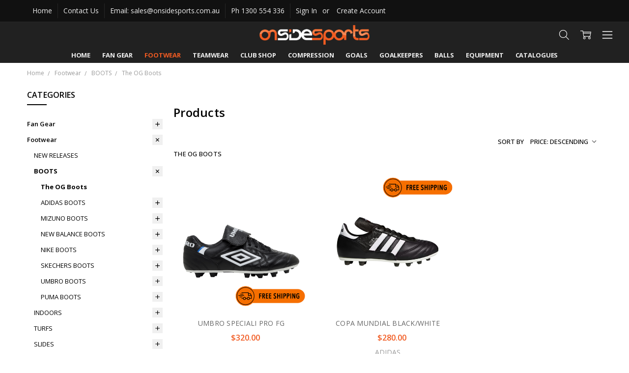

--- FILE ---
content_type: text/html; charset=UTF-8
request_url: https://onsidesports.com.au/footwear/boots/the-og-boots/
body_size: 39483
content:

<!DOCTYPE html>
<html class="no-js" lang="en">
   <!-- Meta Pixel Code -->
<script>
!function(f,b,e,v,n,t,s)
{if(f.fbq)return;n=f.fbq=function(){n.callMethod?
n.callMethod.apply(n,arguments):n.queue.push(arguments)};
if(!f._fbq)f._fbq=n;n.push=n;n.loaded=!0;n.version='2.0';
n.queue=[];t=b.createElement(e);t.async=!0;
t.src=v;s=b.getElementsByTagName(e)[0];
s.parentNode.insertBefore(t,s)}(window, document,'script',
'https://connect.facebook.net/en_US/fbevents.js');
fbq('init', '1126165679354492');
fbq('track', 'PageView');
</script>
<noscript><img height="1" width="1" style="display:none"
src="https://www.facebook.com/tr?id=1126165679354492&ev=PageView&noscript=1"
/></noscript>
<!-- End Meta Pixel Code -->
 <!-- Meta Pixel Code -->
<script>
!function(f,b,e,v,n,t,s)
{if(f.fbq)return;n=f.fbq=function(){n.callMethod?
n.callMethod.apply(n,arguments):n.queue.push(arguments)};
if(!f._fbq)f._fbq=n;n.push=n;n.loaded=!0;n.version='2.0';
n.queue=[];t=b.createElement(e);t.async=!0;
t.src=v;s=b.getElementsByTagName(e)[0];
s.parentNode.insertBefore(t,s)}(window, document,'script',
'https://connect.facebook.net/en_US/fbevents.js');
fbq('init', '1239429068029397');
fbq('track', 'PageView');
</script>
<noscript><img height="1" width="1" style="display:none"
src="https://www.facebook.com/tr?id=1239429068029397&ev=PageView&noscript=1"
/></noscript>
<!-- End Meta Pixel Code -->
<!-- Meta Pixel Code -->
<script>
!function(f,b,e,v,n,t,s)
{if(f.fbq)return;n=f.fbq=function(){n.callMethod?
n.callMethod.apply(n,arguments):n.queue.push(arguments)};
if(!f._fbq)f._fbq=n;n.push=n;n.loaded=!0;n.version='2.0';
n.queue=[];t=b.createElement(e);t.async=!0;
t.src=v;s=b.getElementsByTagName(e)[0];
s.parentNode.insertBefore(t,s)}(window, document,'script',
'https://connect.facebook.net/en_US/fbevents.js');
fbq('init', '2101422646939124');
fbq('track', 'PageView');
</script>
<noscript><img height="1" width="1" style="display:none"
src="https://www.facebook.com/tr?id=2101422646939124&ev=PageView&noscript=1"
/></noscript>
<!-- End Meta Pixel Code -->
    <head>
        <title>Footwear - BOOTS - The OG Boots - Onside Sports</title>
        <link rel="dns-prefetch preconnect" href="https://cdn11.bigcommerce.com/s-bgbkv8f" crossorigin><link rel="dns-prefetch preconnect" href="https://fonts.googleapis.com/" crossorigin><link rel="dns-prefetch preconnect" href="https://fonts.gstatic.com/" crossorigin>
        <link rel='canonical' href='https://onsidesports.com.au/footwear/boots/the-og-boots/' /><meta name='platform' content='bigcommerce.stencil' />
        
        

        <link href="https://cdn11.bigcommerce.com/s-bgbkv8f/product_images/FAVICON.jpg?t=1547008215" rel="shortcut icon">
        <meta name="viewport" content="width=device-width, initial-scale=1, maximum-scale=1">
        <script>
            // Change document class from no-js to js so we can detect this in css
            document.documentElement.className = document.documentElement.className.replace('no-js', 'js');
        </script>

            <link href="https://fonts.googleapis.com/css?family=Open+Sans:600,400,700,500,300&display=swap" rel="stylesheet">
            <link data-stencil-stylesheet href="https://cdn11.bigcommerce.com/s-bgbkv8f/stencil/53f27ee0-c7d4-013c-eef1-4efd642f8916/e/555dd980-3aa8-013e-7383-3ee635857c87/css/theme-75a5cd10-cf3b-013e-c3c3-2258268df3cf.css" rel="stylesheet">


         

        <!-- Start Tracking Code for analytics_facebook -->

<script>
!function(f,b,e,v,n,t,s){if(f.fbq)return;n=f.fbq=function(){n.callMethod?n.callMethod.apply(n,arguments):n.queue.push(arguments)};if(!f._fbq)f._fbq=n;n.push=n;n.loaded=!0;n.version='2.0';n.queue=[];t=b.createElement(e);t.async=!0;t.src=v;s=b.getElementsByTagName(e)[0];s.parentNode.insertBefore(t,s)}(window,document,'script','https://connect.facebook.net/en_US/fbevents.js');

fbq('set', 'autoConfig', 'false', '1124363329510559');
fbq('dataProcessingOptions', ['LDU'], 0, 0);
fbq('init', '1124363329510559', {"external_id":"eeebb645-b4d1-4a64-9d53-b84526764e34"});
fbq('set', 'agent', 'bigcommerce', '1124363329510559');

function trackEvents() {
    var pathName = window.location.pathname;

    fbq('track', 'PageView', {}, "");

    // Search events start -- only fire if the shopper lands on the /search.php page
    if (pathName.indexOf('/search.php') === 0 && getUrlParameter('search_query')) {
        fbq('track', 'Search', {
            content_type: 'product_group',
            content_ids: [],
            search_string: getUrlParameter('search_query')
        });
    }
    // Search events end

    // Wishlist events start -- only fire if the shopper attempts to add an item to their wishlist
    if (pathName.indexOf('/wishlist.php') === 0 && getUrlParameter('added_product_id')) {
        fbq('track', 'AddToWishlist', {
            content_type: 'product_group',
            content_ids: []
        });
    }
    // Wishlist events end

    // Lead events start -- only fire if the shopper subscribes to newsletter
    if (pathName.indexOf('/subscribe.php') === 0 && getUrlParameter('result') === 'success') {
        fbq('track', 'Lead', {});
    }
    // Lead events end

    // Registration events start -- only fire if the shopper registers an account
    if (pathName.indexOf('/login.php') === 0 && getUrlParameter('action') === 'account_created') {
        fbq('track', 'CompleteRegistration', {}, "");
    }
    // Registration events end

    

    function getUrlParameter(name) {
        var cleanName = name.replace(/[\[]/, '\[').replace(/[\]]/, '\]');
        var regex = new RegExp('[\?&]' + cleanName + '=([^&#]*)');
        var results = regex.exec(window.location.search);
        return results === null ? '' : decodeURIComponent(results[1].replace(/\+/g, ' '));
    }
}

if (window.addEventListener) {
    window.addEventListener("load", trackEvents, false)
}
</script>
<noscript><img height="1" width="1" style="display:none" alt="null" src="https://www.facebook.com/tr?id=1124363329510559&ev=PageView&noscript=1&a=plbigcommerce1.2&eid="/></noscript>

<!-- End Tracking Code for analytics_facebook -->

<!-- Start Tracking Code for analytics_siteverification -->

<meta name="google-site-verification" content="bkvz88FOPI1cjh2Ghhi2OZWyJAraSivQ15pVv5FbEHc" />

<!-- End Tracking Code for analytics_siteverification -->


<script type="text/javascript">
fbq('track', 'ViewCategory', {"content_ids":[],"content_type":"product_group","content_category":"The OG Boots"});
</script>
<script type="text/javascript">
var BCData = {};
</script>
<!-- Global site tag (gtag.js) - Google Ads: AW-16733652622 -->
<script async src="https://www.googletagmanager.com/gtag/js?id=AW-16733652622"></script>
<script>
  window.dataLayer = window.dataLayer || [];
  function gtag(){dataLayer.push(arguments);}
  gtag('js', new Date());

  gtag('config', 'AW-16733652622');
  gtag('set', 'developer_id.dMjk3Nj', true);
</script>
<!-- GA4 Code Start: View Product Content -->
<script>
</script>

<script nonce="">
(function () {
    var xmlHttp = new XMLHttpRequest();

    xmlHttp.open('POST', 'https://bes.gcp.data.bigcommerce.com/nobot');
    xmlHttp.setRequestHeader('Content-Type', 'application/json');
    xmlHttp.send('{"store_id":"963897","timezone_offset":"0.0","timestamp":"2026-01-23T06:24:38.25506000Z","visit_id":"8ad24e08-71ac-4fd4-8862-309a31c7059f","channel_id":1}');
})();
</script>

        

        
        
        
        
        
        
        
        
        <!-- snippet location htmlhead -->
    </head>
    <body class="navigation-hover page-type-category
        theme-show-outstock-badge
        theme-header-sticky
        ">    
        
        <!-- snippet location header -->
        <svg data-src="https://cdn11.bigcommerce.com/s-bgbkv8f/stencil/53f27ee0-c7d4-013c-eef1-4efd642f8916/e/555dd980-3aa8-013e-7383-3ee635857c87/img/icon-sprite.svg" class="icons-svg-sprite"></svg>
        <!--  -->


        
<header class="header" role="banner" data-stickymenu>
    <!--
    <a class="mobileMenu-toggle" data-mobile-menu-toggle="menu">
        <span class="mobileMenu-toggleIcon">Toggle menu</span>
    </a>
    -->


    <div class="header-top">
        <div class="header-top-container">
            <ul class="header-top-list">
                <li class="header-top-item">
                    <a class="header-top-action" href="/">Home</a>
                </li>
                         
                <li class="header-top-item">
                    <a class="header-top-action" href="/contact-us">Contact Us</a>
                </li>
                         
                <li class="header-top-item">
                    <a class="header-top-action" href="mailto:sales@onsidesports.com.au">Email: sales@onsidesports.com.au</a>
                </li>
                         
                <li class="header-top-item">
                    <a class="header-top-action" href="tel:1300 554 336">Ph 1300 554 336</a>
                </li>


                    <li class="header-top-item header-top-item--login">
                        <a class="header-top-action" data-collapsible="navUser-more-panel" data-group-collapsible="main">Sign In</a>
                    </li>
                    
                        <li class="header-top-item header-top-item--createAccount header-top-item-noleftborder">
                            <span class="header-top-action">or</span>
                            <a class="header-top-action" href="/login.php?action=create_account">Create Account</a>
                        </li>
            </ul>
        </div>
    </div>

    <div class="header-main">
        <div class="header-main-container header-main-container--top">
                <div class="header-logo header-logo--top">
                    <a href="https://onsidesports.com.au/">
            <div class="header-logo-image-container">
                <img class="header-logo-image" src="https://cdn11.bigcommerce.com/s-bgbkv8f/stencil/53f27ee0-c7d4-013c-eef1-4efd642f8916/e/555dd980-3aa8-013e-7383-3ee635857c87/img/logo-white.png" alt="Onside Sports" title="Onside Sports">
            </div>
</a>
                </div>

            <div class="navPages-container" id="menu" data-menu>
                <p class="navPages-container-heading"><span class="navPages-container-heading-ellipse">More</span></p>
                <a class="mobile-panel-close" data-mobile-menu-toggle="menu" href="#"><svg><use xlink:href="#icon-close" aria-hidden="true" /></svg></a>
                <nav class="navPages">
    <ul class="navPages-list navPages-list--main navPages-list-depth-max" id="navPages-main">
        <li class="navPages-item navPages-item--home">
            <a class="navPages-action" href="https://onsidesports.com.au/">Home</a>
        </li>
            <li class="navPages-item navPages-item--category">
                    <a class="navPages-action navPages-action-depth-max has-subMenu is-root" href="https://onsidesports.com.au/fan-gear/" data-collapsible="navPages-24"
            data-collapsible-disabled-breakpoint="large"
            data-collapsible-disabled-state="open"
            data-collapsible-enabled-state="closed"
    >
        Fan Gear <i class="icon navPages-action-moreIcon" aria-hidden="true"><svg><use xlink:href="#icon-chevron-down" /></svg></i>
    </a>
    <div class="navPage-subMenu navPage-subMenu-horizontal" id="navPages-24" aria-hidden="true" tabindex="-1">
    <ul class="navPage-subMenu-list">
        <li class="navPage-subMenu-item-parent">
            <a class="navPage-subMenu-action navPages-action navPages-action-depth-max" href="https://onsidesports.com.au/fan-gear/"><span class='navPage--viewAll'>All </span>Fan Gear</a>
        </li>
            <li class="navPage-subMenu-item-child">
                    <a class="navPage-subMenu-action navPages-action navPages-action-depth-max has-subMenu" href="https://onsidesports.com.au/world-cup-2026/" data-collapsible="navPages-1188"
                            data-collapsible-disabled-breakpoint="large"
                            data-collapsible-disabled-state="open"
                            data-collapsible-enabled-state="closed"
                    >
                        WORLD CUP 2026 <i class="icon navPages-action-moreIcon" aria-hidden="true"><svg><use xlink:href="#icon-chevron-down" /></svg></i>
                    </a>
                    <div class="navPage-subMenu navPage-subMenu-horizontal" id="navPages-1188" aria-hidden="true" tabindex="-1">
    <ul class="navPage-subMenu-list">
        <li class="navPage-subMenu-item-parent">
            <a class="navPage-subMenu-action navPages-action navPages-action-depth-max" href="https://onsidesports.com.au/world-cup-2026/"><span class='navPage--viewAll'>All </span>WORLD CUP 2026</a>
        </li>
            <li class="navPage-subMenu-item-child">
                    <a class="navPage-subMenu-action navPages-action" href="https://onsidesports.com.au/fan-gear/world-cup-2026/world-cup-jerseys-2026/">WORLD CUP JERSEYS 2026</a>
            </li>
            <li class="navPage-subMenu-item-child">
                    <a class="navPage-subMenu-action navPages-action" href="https://onsidesports.com.au/fan-gear/world-cup-2026/world-cup-balls-accessories/">WORLD CUP BALLS / ACCESSORIES</a>
            </li>
            <li class="navPage-subMenu-item-child">
                    <a class="navPage-subMenu-action navPages-action" href="https://onsidesports.com.au/fan-gear/world-cup-2026/world-cup-trophies/">WORLD CUP TROPHIES</a>
            </li>
    </ul>
</div>
            </li>
            <li class="navPage-subMenu-item-child">
                    <a class="navPage-subMenu-action navPages-action" href="https://onsidesports.com.au/fan-gear/new-releases/">NEW RELEASES</a>
            </li>
            <li class="navPage-subMenu-item-child">
                    <a class="navPage-subMenu-action navPages-action navPages-action-depth-max has-subMenu" href="https://onsidesports.com.au/fan-gear/international/" data-collapsible="navPages-638"
                            data-collapsible-disabled-breakpoint="large"
                            data-collapsible-disabled-state="open"
                            data-collapsible-enabled-state="closed"
                    >
                        INTERNATIONAL <i class="icon navPages-action-moreIcon" aria-hidden="true"><svg><use xlink:href="#icon-chevron-down" /></svg></i>
                    </a>
                    <div class="navPage-subMenu navPage-subMenu-horizontal" id="navPages-638" aria-hidden="true" tabindex="-1">
    <ul class="navPage-subMenu-list">
        <li class="navPage-subMenu-item-parent">
            <a class="navPage-subMenu-action navPages-action navPages-action-depth-max" href="https://onsidesports.com.au/fan-gear/international/"><span class='navPage--viewAll'>All </span>INTERNATIONAL</a>
        </li>
            <li class="navPage-subMenu-item-child">
                    <a class="navPage-subMenu-action navPages-action navPages-action-depth-max has-subMenu" href="https://onsidesports.com.au/fan-gear/international/a-m/" data-collapsible="navPages-1024"
                            data-collapsible-disabled-breakpoint="large"
                            data-collapsible-disabled-state="open"
                            data-collapsible-enabled-state="closed"
                    >
                        A - H <i class="icon navPages-action-moreIcon" aria-hidden="true"><svg><use xlink:href="#icon-chevron-down" /></svg></i>
                    </a>
                    <div class="navPage-subMenu navPage-subMenu-horizontal" id="navPages-1024" aria-hidden="true" tabindex="-1">
    <ul class="navPage-subMenu-list">
        <li class="navPage-subMenu-item-parent">
            <a class="navPage-subMenu-action navPages-action navPages-action-depth-max" href="https://onsidesports.com.au/fan-gear/international/a-m/"><span class='navPage--viewAll'>All </span>A - H</a>
        </li>
            <li class="navPage-subMenu-item-child">
                    <a class="navPage-subMenu-action navPages-action" href="https://onsidesports.com.au/fan-gear/international/a-m/argentina/">ARGENTINA</a>
            </li>
            <li class="navPage-subMenu-item-child">
                    <a class="navPage-subMenu-action navPages-action" href="https://onsidesports.com.au/fan-gear/international/a-m/australia/">AUSTRALIA</a>
            </li>
            <li class="navPage-subMenu-item-child">
                    <a class="navPage-subMenu-action navPages-action" href="https://onsidesports.com.au/fan-gear/international/a-m/belgium/">BELGIUM</a>
            </li>
            <li class="navPage-subMenu-item-child">
                    <a class="navPage-subMenu-action navPages-action" href="https://onsidesports.com.au/fan-gear/international/a-m/brazil/">BRAZIL</a>
            </li>
            <li class="navPage-subMenu-item-child">
                    <a class="navPage-subMenu-action navPages-action" href="https://onsidesports.com.au/fan-gear/international/a-m/cameroon/">CAMEROON</a>
            </li>
            <li class="navPage-subMenu-item-child">
                    <a class="navPage-subMenu-action navPages-action" href="https://onsidesports.com.au/fan-gear/international/a-o/canada/">CANADA</a>
            </li>
            <li class="navPage-subMenu-item-child">
                    <a class="navPage-subMenu-action navPages-action" href="https://onsidesports.com.au/fan-gear/international/a-m/chile/">CHILE</a>
            </li>
            <li class="navPage-subMenu-item-child">
                    <a class="navPage-subMenu-action navPages-action" href="https://onsidesports.com.au/fan-gear/international/a-h/colombia/">COLOMBIA</a>
            </li>
            <li class="navPage-subMenu-item-child">
                    <a class="navPage-subMenu-action navPages-action" href="https://onsidesports.com.au/fan-gear/international/a-m/costa-rica/">COSTA RICA</a>
            </li>
            <li class="navPage-subMenu-item-child">
                    <a class="navPage-subMenu-action navPages-action" href="https://onsidesports.com.au/fan-gear/international/a-m/croatia/">CROATIA</a>
            </li>
            <li class="navPage-subMenu-item-child">
                    <a class="navPage-subMenu-action navPages-action" href="https://onsidesports.com.au/fan-gear/international/a-m/czech-republic/">CZECH REPUBLIC</a>
            </li>
            <li class="navPage-subMenu-item-child">
                    <a class="navPage-subMenu-action navPages-action" href="https://onsidesports.com.au/fan-gear/international/a-o/denmark/">DENMARK</a>
            </li>
            <li class="navPage-subMenu-item-child">
                    <a class="navPage-subMenu-action navPages-action" href="https://onsidesports.com.au/fan-gear/international/a-m/ecua/">ECUADOR</a>
            </li>
            <li class="navPage-subMenu-item-child">
                    <a class="navPage-subMenu-action navPages-action" href="https://onsidesports.com.au/fan-gear/international/a-m/england/">ENGLAND</a>
            </li>
            <li class="navPage-subMenu-item-child">
                    <a class="navPage-subMenu-action navPages-action" href="https://onsidesports.com.au/fan-gear/international/a-m/france/">FRANCE</a>
            </li>
            <li class="navPage-subMenu-item-child">
                    <a class="navPage-subMenu-action navPages-action" href="https://onsidesports.com.au/fan-gear/international/a-m/germany/">GERMANY</a>
            </li>
            <li class="navPage-subMenu-item-child">
                    <a class="navPage-subMenu-action navPages-action" href="https://onsidesports.com.au/fan-gear/international/a-m/ghana/">GHANA</a>
            </li>
            <li class="navPage-subMenu-item-child">
                    <a class="navPage-subMenu-action navPages-action" href="https://onsidesports.com.au/fan-gear/international/a-h/greece/">GREECE</a>
            </li>
            <li class="navPage-subMenu-item-child">
                    <a class="navPage-subMenu-action navPages-action" href="https://onsidesports.com.au/fan-gear/international/a-h/hungary/">HUNGARY</a>
            </li>
    </ul>
</div>
            </li>
            <li class="navPage-subMenu-item-child">
                    <a class="navPage-subMenu-action navPages-action navPages-action-depth-max has-subMenu" href="https://onsidesports.com.au/fan-gear/international/i-r/" data-collapsible="navPages-1060"
                            data-collapsible-disabled-breakpoint="large"
                            data-collapsible-disabled-state="open"
                            data-collapsible-enabled-state="closed"
                    >
                        I - R <i class="icon navPages-action-moreIcon" aria-hidden="true"><svg><use xlink:href="#icon-chevron-down" /></svg></i>
                    </a>
                    <div class="navPage-subMenu navPage-subMenu-horizontal" id="navPages-1060" aria-hidden="true" tabindex="-1">
    <ul class="navPage-subMenu-list">
        <li class="navPage-subMenu-item-parent">
            <a class="navPage-subMenu-action navPages-action navPages-action-depth-max" href="https://onsidesports.com.au/fan-gear/international/i-r/"><span class='navPage--viewAll'>All </span>I - R</a>
        </li>
            <li class="navPage-subMenu-item-child">
                    <a class="navPage-subMenu-action navPages-action" href="https://onsidesports.com.au/fan-gear/international/i-r/iran/">IRAN</a>
            </li>
            <li class="navPage-subMenu-item-child">
                    <a class="navPage-subMenu-action navPages-action" href="https://onsidesports.com.au/fan-gear/international/i-r/italy/">ITALY</a>
            </li>
            <li class="navPage-subMenu-item-child">
                    <a class="navPage-subMenu-action navPages-action" href="https://onsidesports.com.au/fan-gear/international/i-r/ivory-coast/">IVORY COAST</a>
            </li>
            <li class="navPage-subMenu-item-child">
                    <a class="navPage-subMenu-action navPages-action" href="https://onsidesports.com.au/fan-gear/international/i-r/jamaica/">JAMAICA</a>
            </li>
            <li class="navPage-subMenu-item-child">
                    <a class="navPage-subMenu-action navPages-action" href="https://onsidesports.com.au/fan-gear/international/i-r/japan/">JAPAN</a>
            </li>
            <li class="navPage-subMenu-item-child">
                    <a class="navPage-subMenu-action navPages-action" href="https://onsidesports.com.au/fan-gear/international/i-r/mexico/">MEXICO</a>
            </li>
            <li class="navPage-subMenu-item-child">
                    <a class="navPage-subMenu-action navPages-action" href="https://onsidesports.com.au/fan-gear/international/i-r/morocco/">MOROCCO</a>
            </li>
            <li class="navPage-subMenu-item-child">
                    <a class="navPage-subMenu-action navPages-action" href="https://onsidesports.com.au/fan-gear/international/i-r/netherlands/">NETHERLANDS</a>
            </li>
            <li class="navPage-subMenu-item-child">
                    <a class="navPage-subMenu-action navPages-action" href="https://onsidesports.com.au/fan-gear/international/i-r/new-zealand/">NEW ZEALAND</a>
            </li>
            <li class="navPage-subMenu-item-child">
                    <a class="navPage-subMenu-action navPages-action" href="https://onsidesports.com.au/fan-gear/international/i-r/nigera/">NIGERIA</a>
            </li>
            <li class="navPage-subMenu-item-child">
                    <a class="navPage-subMenu-action navPages-action" href="https://onsidesports.com.au/fan-gear/international/i-r/northern-ireland/">NORTHERN IRELAND</a>
            </li>
            <li class="navPage-subMenu-item-child">
                    <a class="navPage-subMenu-action navPages-action" href="https://onsidesports.com.au/fan-gear/international/i-r/panama/">PANAMA</a>
            </li>
            <li class="navPage-subMenu-item-child">
                    <a class="navPage-subMenu-action navPages-action" href="https://onsidesports.com.au/fan-gear/international/i-r/poland/">POLAND</a>
            </li>
            <li class="navPage-subMenu-item-child">
                    <a class="navPage-subMenu-action navPages-action" href="https://onsidesports.com.au/fan-gear/international/i-r/portugal/">PORTUGAL</a>
            </li>
            <li class="navPage-subMenu-item-child">
                    <a class="navPage-subMenu-action navPages-action" href="https://onsidesports.com.au/fan-gear/international/i-r/qatar/">QATAR</a>
            </li>
            <li class="navPage-subMenu-item-child">
                    <a class="navPage-subMenu-action navPages-action" href="https://onsidesports.com.au/fan-gear/international/i-r/republic-of-ireland/">REPUBLIC OF IRELAND</a>
            </li>
            <li class="navPage-subMenu-item-child">
                    <a class="navPage-subMenu-action navPages-action" href="https://onsidesports.com.au/fan-gear/international/i-r/romania/">ROMANIA</a>
            </li>
            <li class="navPage-subMenu-item-child">
                    <a class="navPage-subMenu-action navPages-action" href="https://onsidesports.com.au/fan-gear/international/i-r/russia/">RUSSIA</a>
            </li>
    </ul>
</div>
            </li>
            <li class="navPage-subMenu-item-child">
                    <a class="navPage-subMenu-action navPages-action navPages-action-depth-max has-subMenu" href="https://onsidesports.com.au/fan-gear/international/new-category/" data-collapsible="navPages-1025"
                            data-collapsible-disabled-breakpoint="large"
                            data-collapsible-disabled-state="open"
                            data-collapsible-enabled-state="closed"
                    >
                        S - Z <i class="icon navPages-action-moreIcon" aria-hidden="true"><svg><use xlink:href="#icon-chevron-down" /></svg></i>
                    </a>
                    <div class="navPage-subMenu navPage-subMenu-horizontal" id="navPages-1025" aria-hidden="true" tabindex="-1">
    <ul class="navPage-subMenu-list">
        <li class="navPage-subMenu-item-parent">
            <a class="navPage-subMenu-action navPages-action navPages-action-depth-max" href="https://onsidesports.com.au/fan-gear/international/new-category/"><span class='navPage--viewAll'>All </span>S - Z</a>
        </li>
            <li class="navPage-subMenu-item-child">
                    <a class="navPage-subMenu-action navPages-action" href="https://onsidesports.com.au/fan-gear/international/n-z/saudi-arabia/">SAUDI ARABIA</a>
            </li>
            <li class="navPage-subMenu-item-child">
                    <a class="navPage-subMenu-action navPages-action" href="https://onsidesports.com.au/fan-gear/international/n-z/scotland/">SCOTLAND</a>
            </li>
            <li class="navPage-subMenu-item-child">
                    <a class="navPage-subMenu-action navPages-action" href="https://onsidesports.com.au/fan-gear/international/n-z/senegal/">SENEGAL</a>
            </li>
            <li class="navPage-subMenu-item-child">
                    <a class="navPage-subMenu-action navPages-action" href="https://onsidesports.com.au/fan-gear/international/n-z/serbia/">SERBIA</a>
            </li>
            <li class="navPage-subMenu-item-child">
                    <a class="navPage-subMenu-action navPages-action" href="https://onsidesports.com.au/fan-gear/international/n-z/south-africa/">SOUTH AFRICA</a>
            </li>
            <li class="navPage-subMenu-item-child">
                    <a class="navPage-subMenu-action navPages-action" href="https://onsidesports.com.au/fan-gear/international/n-z/south-korea/">SOUTH KOREA</a>
            </li>
            <li class="navPage-subMenu-item-child">
                    <a class="navPage-subMenu-action navPages-action" href="https://onsidesports.com.au/fan-gear/international/n-z/spain/">SPAIN</a>
            </li>
            <li class="navPage-subMenu-item-child">
                    <a class="navPage-subMenu-action navPages-action" href="https://onsidesports.com.au/fan-gear/international/n-z/sweden/">SWEDEN</a>
            </li>
            <li class="navPage-subMenu-item-child">
                    <a class="navPage-subMenu-action navPages-action" href="https://onsidesports.com.au/fan-gear/international/n-z/switzerland/">SWITZERLAND</a>
            </li>
            <li class="navPage-subMenu-item-child">
                    <a class="navPage-subMenu-action navPages-action" href="https://onsidesports.com.au/fan-gear/international/n-z/tunisia/">TUNISIA</a>
            </li>
            <li class="navPage-subMenu-item-child">
                    <a class="navPage-subMenu-action navPages-action" href="https://onsidesports.com.au/fan-gear/international/s-z/ukraine/">UKRAINE</a>
            </li>
            <li class="navPage-subMenu-item-child">
                    <a class="navPage-subMenu-action navPages-action" href="https://onsidesports.com.au/fan-gear/international/uruguay/">URUGUAY</a>
            </li>
            <li class="navPage-subMenu-item-child">
                    <a class="navPage-subMenu-action navPages-action" href="https://onsidesports.com.au/fan-gear/international/n-z/usa/">USA</a>
            </li>
            <li class="navPage-subMenu-item-child">
                    <a class="navPage-subMenu-action navPages-action" href="https://onsidesports.com.au/fan-gear/international/n-z/wales/">WALES</a>
            </li>
    </ul>
</div>
            </li>
    </ul>
</div>
            </li>
            <li class="navPage-subMenu-item-child">
                    <a class="navPage-subMenu-action navPages-action navPages-action-depth-max has-subMenu" href="https://onsidesports.com.au/fan-gear/epl/" data-collapsible="navPages-227"
                            data-collapsible-disabled-breakpoint="large"
                            data-collapsible-disabled-state="open"
                            data-collapsible-enabled-state="closed"
                    >
                        EPL <i class="icon navPages-action-moreIcon" aria-hidden="true"><svg><use xlink:href="#icon-chevron-down" /></svg></i>
                    </a>
                    <div class="navPage-subMenu navPage-subMenu-horizontal" id="navPages-227" aria-hidden="true" tabindex="-1">
    <ul class="navPage-subMenu-list">
        <li class="navPage-subMenu-item-parent">
            <a class="navPage-subMenu-action navPages-action navPages-action-depth-max" href="https://onsidesports.com.au/fan-gear/epl/"><span class='navPage--viewAll'>All </span>EPL</a>
        </li>
            <li class="navPage-subMenu-item-child">
                    <a class="navPage-subMenu-action navPages-action" href="https://onsidesports.com.au/fan-gear/epl/arsenal/">ARSENAL</a>
            </li>
            <li class="navPage-subMenu-item-child">
                    <a class="navPage-subMenu-action navPages-action" href="https://onsidesports.com.au/fan-gear/epl/swansea/">SWANSEA</a>
            </li>
            <li class="navPage-subMenu-item-child">
                    <a class="navPage-subMenu-action navPages-action" href="https://onsidesports.com.au/fan-gear/epl/aston-villa/">ASTON VILLA</a>
            </li>
            <li class="navPage-subMenu-item-child">
                    <a class="navPage-subMenu-action navPages-action" href="https://onsidesports.com.au/fan-gear/epl/brentford/">BRENTFORD</a>
            </li>
            <li class="navPage-subMenu-item-child">
                    <a class="navPage-subMenu-action navPages-action" href="https://onsidesports.com.au/fan-gear/epl/chelsea/">CHELSEA</a>
            </li>
            <li class="navPage-subMenu-item-child">
                    <a class="navPage-subMenu-action navPages-action" href="https://onsidesports.com.au/fan-gear/epl/crystal-palace/">CRYSTAL PALACE</a>
            </li>
            <li class="navPage-subMenu-item-child">
                    <a class="navPage-subMenu-action navPages-action" href="https://onsidesports.com.au/fan-gear/epl/leeds/">LEEDS</a>
            </li>
            <li class="navPage-subMenu-item-child">
                    <a class="navPage-subMenu-action navPages-action" href="https://onsidesports.com.au/fan-gear/epl/leicester/">LEICESTER</a>
            </li>
            <li class="navPage-subMenu-item-child">
                    <a class="navPage-subMenu-action navPages-action" href="https://onsidesports.com.au/fan-gear/epl/liverpool/">LIVERPOOL</a>
            </li>
            <li class="navPage-subMenu-item-child">
                    <a class="navPage-subMenu-action navPages-action" href="https://onsidesports.com.au/fan-gear/epl/manchester-city/">MAN CITY</a>
            </li>
            <li class="navPage-subMenu-item-child">
                    <a class="navPage-subMenu-action navPages-action" href="https://onsidesports.com.au/fan-gear/epl/man-utd/">MAN UTD</a>
            </li>
            <li class="navPage-subMenu-item-child">
                    <a class="navPage-subMenu-action navPages-action" href="https://onsidesports.com.au/fan-gear/epl/newcastle-utd/">NEWCASTLE UTD</a>
            </li>
            <li class="navPage-subMenu-item-child">
                    <a class="navPage-subMenu-action navPages-action" href="https://onsidesports.com.au/fan-gear/rest-of-world/ipswich-town/">IPSWICH TOWN</a>
            </li>
            <li class="navPage-subMenu-item-child">
                    <a class="navPage-subMenu-action navPages-action" href="https://onsidesports.com.au/fan-gear/rest-of-world/charlton-athletic/">CHARLTON ATHLETIC </a>
            </li>
            <li class="navPage-subMenu-item-child">
                    <a class="navPage-subMenu-action navPages-action" href="https://onsidesports.com.au/fan-gear/rest-of-world/middlesbrough/">MIDDLESBROUGH</a>
            </li>
            <li class="navPage-subMenu-item-child">
                    <a class="navPage-subMenu-action navPages-action" href="https://onsidesports.com.au/fan-gear/epl/norwich/">NORWICH</a>
            </li>
            <li class="navPage-subMenu-item-child">
                    <a class="navPage-subMenu-action navPages-action" href="https://onsidesports.com.au/fan-gear/epl/tottenham/">TOTTENHAM</a>
            </li>
            <li class="navPage-subMenu-item-child">
                    <a class="navPage-subMenu-action navPages-action" href="https://onsidesports.com.au/fan-gear/epl/west-ham/">WEST HAM</a>
            </li>
            <li class="navPage-subMenu-item-child">
                    <a class="navPage-subMenu-action navPages-action" href="https://onsidesports.com.au/fan-gear/epl/wolverhampton-wanderers/">WOLVERHAMPTON WANDERERS</a>
            </li>
    </ul>
</div>
            </li>
            <li class="navPage-subMenu-item-child">
                    <a class="navPage-subMenu-action navPages-action navPages-action-depth-max has-subMenu" href="https://onsidesports.com.au/fan-gear/serie-a/" data-collapsible="navPages-636"
                            data-collapsible-disabled-breakpoint="large"
                            data-collapsible-disabled-state="open"
                            data-collapsible-enabled-state="closed"
                    >
                        SERIE A <i class="icon navPages-action-moreIcon" aria-hidden="true"><svg><use xlink:href="#icon-chevron-down" /></svg></i>
                    </a>
                    <div class="navPage-subMenu navPage-subMenu-horizontal" id="navPages-636" aria-hidden="true" tabindex="-1">
    <ul class="navPage-subMenu-list">
        <li class="navPage-subMenu-item-parent">
            <a class="navPage-subMenu-action navPages-action navPages-action-depth-max" href="https://onsidesports.com.au/fan-gear/serie-a/"><span class='navPage--viewAll'>All </span>SERIE A</a>
        </li>
            <li class="navPage-subMenu-item-child">
                    <a class="navPage-subMenu-action navPages-action" href="https://onsidesports.com.au/fan-gear/la-liga/serie-a/ac-milan/">AC MILAN</a>
            </li>
            <li class="navPage-subMenu-item-child">
                    <a class="navPage-subMenu-action navPages-action" href="https://onsidesports.com.au/fan-gear/serie-a/hellas-verona/">HELLAS VERONA</a>
            </li>
            <li class="navPage-subMenu-item-child">
                    <a class="navPage-subMenu-action navPages-action" href="https://onsidesports.com.au/fan-gear/la-liga-serie-a/atalanta-b-c/">Atalanta B.C</a>
            </li>
            <li class="navPage-subMenu-item-child">
                    <a class="navPage-subMenu-action navPages-action" href="https://onsidesports.com.au/fan-gear/la-liga-serie-a/brescia/">BRESCIA</a>
            </li>
            <li class="navPage-subMenu-item-child">
                    <a class="navPage-subMenu-action navPages-action" href="https://onsidesports.com.au/fan-gear/la-liga-serie-a/fiorentina/">FIORENTINA</a>
            </li>
            <li class="navPage-subMenu-item-child">
                    <a class="navPage-subMenu-action navPages-action" href="https://onsidesports.com.au/fan-gear/la-liga-serie-a/genoa-fc/">GENOA FC</a>
            </li>
            <li class="navPage-subMenu-item-child">
                    <a class="navPage-subMenu-action navPages-action" href="https://onsidesports.com.au/fan-gear/serie-a/inter-milan/">INTER MILAN</a>
            </li>
            <li class="navPage-subMenu-item-child">
                    <a class="navPage-subMenu-action navPages-action" href="https://onsidesports.com.au/fan-gear/la-liga/serie-a/juventus/">JUVENTUS</a>
            </li>
            <li class="navPage-subMenu-item-child">
                    <a class="navPage-subMenu-action navPages-action" href="https://onsidesports.com.au/fan-gear/la-liga-serie-a/lazio/">LAZIO</a>
            </li>
            <li class="navPage-subMenu-item-child">
                    <a class="navPage-subMenu-action navPages-action" href="https://onsidesports.com.au/fan-gear/la-liga/napoli/">NAPOLI</a>
            </li>
            <li class="navPage-subMenu-item-child">
                    <a class="navPage-subMenu-action navPages-action" href="https://onsidesports.com.au/fan-gear/serie-a/palermo/">PALERMO</a>
            </li>
            <li class="navPage-subMenu-item-child">
                    <a class="navPage-subMenu-action navPages-action" href="https://onsidesports.com.au/fan-gear/rest-of-world/toulouse/">TOULOUSE</a>
            </li>
            <li class="navPage-subMenu-item-child">
                    <a class="navPage-subMenu-action navPages-action" href="https://onsidesports.com.au/fan-gear/rest-of-world/ssc-bari/">SSC BARI</a>
            </li>
            <li class="navPage-subMenu-item-child">
                    <a class="navPage-subMenu-action navPages-action" href="https://onsidesports.com.au/fan-gear/la-liga-serie-a/roma/">ROMA</a>
            </li>
            <li class="navPage-subMenu-item-child">
                    <a class="navPage-subMenu-action navPages-action" href="https://onsidesports.com.au/fan-gear/la-liga-serie-a/torino/">TORINO</a>
            </li>
    </ul>
</div>
            </li>
            <li class="navPage-subMenu-item-child">
                    <a class="navPage-subMenu-action navPages-action navPages-action-depth-max has-subMenu" href="https://onsidesports.com.au/fan-gear/bundesliga/" data-collapsible="navPages-1173"
                            data-collapsible-disabled-breakpoint="large"
                            data-collapsible-disabled-state="open"
                            data-collapsible-enabled-state="closed"
                    >
                        BUNDESLIGA <i class="icon navPages-action-moreIcon" aria-hidden="true"><svg><use xlink:href="#icon-chevron-down" /></svg></i>
                    </a>
                    <div class="navPage-subMenu navPage-subMenu-horizontal" id="navPages-1173" aria-hidden="true" tabindex="-1">
    <ul class="navPage-subMenu-list">
        <li class="navPage-subMenu-item-parent">
            <a class="navPage-subMenu-action navPages-action navPages-action-depth-max" href="https://onsidesports.com.au/fan-gear/bundesliga/"><span class='navPage--viewAll'>All </span>BUNDESLIGA</a>
        </li>
            <li class="navPage-subMenu-item-child">
                    <a class="navPage-subMenu-action navPages-action" href="https://onsidesports.com.au/fan-gear/bundesliga/tsv-1860-munich/">TSV 1860 MUNICH</a>
            </li>
            <li class="navPage-subMenu-item-child">
                    <a class="navPage-subMenu-action navPages-action" href="https://onsidesports.com.au/fan-gear/other/dortmund/">DORTMUND</a>
            </li>
            <li class="navPage-subMenu-item-child">
                    <a class="navPage-subMenu-action navPages-action" href="https://onsidesports.com.au/fan-gear/rest-of-world/fc-augsburg/">FC AUGSBURG</a>
            </li>
            <li class="navPage-subMenu-item-child">
                    <a class="navPage-subMenu-action navPages-action" href="https://onsidesports.com.au/fan-gear/rest-of-world/huddersfield/">HUDDERSFIELD</a>
            </li>
            <li class="navPage-subMenu-item-child">
                    <a class="navPage-subMenu-action navPages-action" href="https://onsidesports.com.au/fc-hansa-rostock/">FC HANSA ROSTOCK</a>
            </li>
            <li class="navPage-subMenu-item-child">
                    <a class="navPage-subMenu-action navPages-action" href="https://onsidesports.com.au/fan-gear/rest-of-world/red-bull-leipzig/">RED BULL LEIPZIG</a>
            </li>
            <li class="navPage-subMenu-item-child">
                    <a class="navPage-subMenu-action navPages-action" href="https://onsidesports.com.au/fan-gear/rest-of-world/hoffenheim/">HOFFENHEIM</a>
            </li>
            <li class="navPage-subMenu-item-child">
                    <a class="navPage-subMenu-action navPages-action" href="https://onsidesports.com.au/fan-gear/la-liga/bayen-munich/">BAYERN MUNICH</a>
            </li>
            <li class="navPage-subMenu-item-child">
                    <a class="navPage-subMenu-action navPages-action" href="https://onsidesports.com.au/fan-gear/rest-of-world/fc-st-pauli">FC ST PAULI</a>
            </li>
    </ul>
</div>
            </li>
            <li class="navPage-subMenu-item-child">
                    <a class="navPage-subMenu-action navPages-action navPages-action-depth-max has-subMenu" href="https://onsidesports.com.au/fan-gear/rest-of-world/" data-collapsible="navPages-501"
                            data-collapsible-disabled-breakpoint="large"
                            data-collapsible-disabled-state="open"
                            data-collapsible-enabled-state="closed"
                    >
                        REST OF WORLD <i class="icon navPages-action-moreIcon" aria-hidden="true"><svg><use xlink:href="#icon-chevron-down" /></svg></i>
                    </a>
                    <div class="navPage-subMenu navPage-subMenu-horizontal" id="navPages-501" aria-hidden="true" tabindex="-1">
    <ul class="navPage-subMenu-list">
        <li class="navPage-subMenu-item-parent">
            <a class="navPage-subMenu-action navPages-action navPages-action-depth-max" href="https://onsidesports.com.au/fan-gear/rest-of-world/"><span class='navPage--viewAll'>All </span>REST OF WORLD</a>
        </li>
            <li class="navPage-subMenu-item-child">
                    <a class="navPage-subMenu-action navPages-action" href="https://onsidesports.com.au/fan-gear/rest-of-world/ajax/">AJAX</a>
            </li>
            <li class="navPage-subMenu-item-child">
                    <a class="navPage-subMenu-action navPages-action" href="https://onsidesports.com.au/fan-gear/rest-of-world/al-nassr/">AL-NASSR</a>
            </li>
            <li class="navPage-subMenu-item-child">
                    <a class="navPage-subMenu-action navPages-action" href="https://onsidesports.com.au/fan-gear/rest-of-world/as-monaco/">AS MONACO</a>
            </li>
            <li class="navPage-subMenu-item-child">
                    <a class="navPage-subMenu-action navPages-action" href="https://onsidesports.com.au/fan-gear/rest-of-world/boca/">BOCA</a>
            </li>
            <li class="navPage-subMenu-item-child">
                    <a class="navPage-subMenu-action navPages-action" href="https://onsidesports.com.au/fan-gear/rest-of-world/f-c-lorient/">F.C. LORIENT</a>
            </li>
            <li class="navPage-subMenu-item-child">
                    <a class="navPage-subMenu-action navPages-action" href="https://onsidesports.com.au/fan-gear/rest-of-world/fc-salzburg/">FC SALZBURG</a>
            </li>
            <li class="navPage-subMenu-item-child">
                    <a class="navPage-subMenu-action navPages-action" href="https://onsidesports.com.au/fan-gear/rest-of-world/galatasaray/">GALATASARAY</a>
            </li>
            <li class="navPage-subMenu-item-child">
                    <a class="navPage-subMenu-action navPages-action" href="https://onsidesports.com.au/fan-gear/rest-of-world/cr-flamengo/">CR FLAMENGO</a>
            </li>
            <li class="navPage-subMenu-item-child">
                    <a class="navPage-subMenu-action navPages-action" href="https://onsidesports.com.au/fan-gear/rest-of-world/fenerbahce-sk/">FENERBAHCE SK</a>
            </li>
            <li class="navPage-subMenu-item-child">
                    <a class="navPage-subMenu-action navPages-action" href="https://onsidesports.com.au/fan-gear/rest-of-world/inter-miami/">INTER MIAMI</a>
            </li>
            <li class="navPage-subMenu-item-child">
                    <a class="navPage-subMenu-action navPages-action" href="https://onsidesports.com.au/fan-gear/rest-of-world/marseille/">MARSEILLE</a>
            </li>
            <li class="navPage-subMenu-item-child">
                    <a class="navPage-subMenu-action navPages-action" href="https://onsidesports.com.au/fan-gear/rest-of-world/red-bull-salzburg/">RED BULL SALZBURG</a>
            </li>
            <li class="navPage-subMenu-item-child">
                    <a class="navPage-subMenu-action navPages-action" href="https://onsidesports.com.au/fan-gear/rest-of-world/hnk-rijeka/">RIJEKA</a>
            </li>
            <li class="navPage-subMenu-item-child">
                    <a class="navPage-subMenu-action navPages-action" href="https://onsidesports.com.au/fan-gear/europe/new-category/">PSG</a>
            </li>
    </ul>
</div>
            </li>
            <li class="navPage-subMenu-item-child">
                    <a class="navPage-subMenu-action navPages-action navPages-action-depth-max has-subMenu" href="https://onsidesports.com.au/fan-gear/a-league/" data-collapsible="navPages-217"
                            data-collapsible-disabled-breakpoint="large"
                            data-collapsible-disabled-state="open"
                            data-collapsible-enabled-state="closed"
                    >
                        A LEAGUE <i class="icon navPages-action-moreIcon" aria-hidden="true"><svg><use xlink:href="#icon-chevron-down" /></svg></i>
                    </a>
                    <div class="navPage-subMenu navPage-subMenu-horizontal" id="navPages-217" aria-hidden="true" tabindex="-1">
    <ul class="navPage-subMenu-list">
        <li class="navPage-subMenu-item-parent">
            <a class="navPage-subMenu-action navPages-action navPages-action-depth-max" href="https://onsidesports.com.au/fan-gear/a-league/"><span class='navPage--viewAll'>All </span>A LEAGUE</a>
        </li>
            <li class="navPage-subMenu-item-child">
                    <a class="navPage-subMenu-action navPages-action" href="https://onsidesports.com.au/fan-gear/a-league/adelaide-united/">ADELAIDE UNITED</a>
            </li>
            <li class="navPage-subMenu-item-child">
                    <a class="navPage-subMenu-action navPages-action" href="https://onsidesports.com.au/fan-gear/a-league/brisbane/">BRISBANE ROAR</a>
            </li>
            <li class="navPage-subMenu-item-child">
                    <a class="navPage-subMenu-action navPages-action" href="https://onsidesports.com.au/fan-gear/a-league/central-coast-mariners/">CENTRAL COAST MARINERS</a>
            </li>
            <li class="navPage-subMenu-item-child">
                    <a class="navPage-subMenu-action navPages-action" href="https://onsidesports.com.au/fan-gear/a-league/macarthur-fc/">MACARTHUR FC</a>
            </li>
            <li class="navPage-subMenu-item-child">
                    <a class="navPage-subMenu-action navPages-action" href="https://onsidesports.com.au/fan-gear/a-league/melbourne-city/">MELBOURNE CITY</a>
            </li>
            <li class="navPage-subMenu-item-child">
                    <a class="navPage-subMenu-action navPages-action" href="https://onsidesports.com.au/fan-gear/a-league/melbourne-victory/">MELBOURNE VICTORY</a>
            </li>
            <li class="navPage-subMenu-item-child">
                    <a class="navPage-subMenu-action navPages-action" href="https://onsidesports.com.au/fan-gear/a-league/newcastle-jets/">NEWCASTLE JETS</a>
            </li>
            <li class="navPage-subMenu-item-child">
                    <a class="navPage-subMenu-action navPages-action" href="https://onsidesports.com.au/fan-gear/a-league/perth-glory/">PERTH GLORY</a>
            </li>
            <li class="navPage-subMenu-item-child">
                    <a class="navPage-subMenu-action navPages-action" href="https://onsidesports.com.au/fan-gear/a-league/new-category/">SYDNEY FC</a>
            </li>
            <li class="navPage-subMenu-item-child">
                    <a class="navPage-subMenu-action navPages-action" href="https://onsidesports.com.au/fan-gear/a-league/wellington/">WELLINGTON PHOENIX</a>
            </li>
            <li class="navPage-subMenu-item-child">
                    <a class="navPage-subMenu-action navPages-action" href="https://onsidesports.com.au/fan-gear/a-league/western-sydney/">WESTERN SYDNEY WANDERERS</a>
            </li>
            <li class="navPage-subMenu-item-child">
                    <a class="navPage-subMenu-action navPages-action" href="https://onsidesports.com.au/fan-gear/a-league/western-united/">WESTERN UNITED</a>
            </li>
    </ul>
</div>
            </li>
            <li class="navPage-subMenu-item-child">
                    <a class="navPage-subMenu-action navPages-action navPages-action-depth-max has-subMenu" href="https://onsidesports.com.au/fan-gear/spfl/" data-collapsible="navPages-1174"
                            data-collapsible-disabled-breakpoint="large"
                            data-collapsible-disabled-state="open"
                            data-collapsible-enabled-state="closed"
                    >
                        SPFL <i class="icon navPages-action-moreIcon" aria-hidden="true"><svg><use xlink:href="#icon-chevron-down" /></svg></i>
                    </a>
                    <div class="navPage-subMenu navPage-subMenu-horizontal" id="navPages-1174" aria-hidden="true" tabindex="-1">
    <ul class="navPage-subMenu-list">
        <li class="navPage-subMenu-item-parent">
            <a class="navPage-subMenu-action navPages-action navPages-action-depth-max" href="https://onsidesports.com.au/fan-gear/spfl/"><span class='navPage--viewAll'>All </span>SPFL</a>
        </li>
            <li class="navPage-subMenu-item-child">
                    <a class="navPage-subMenu-action navPages-action" href="https://onsidesports.com.au/fan-gear/spfl/celtic/">CELTIC</a>
            </li>
            <li class="navPage-subMenu-item-child">
                    <a class="navPage-subMenu-action navPages-action" href="https://onsidesports.com.au/fan-gear/spfl/hearts/">HEARTS</a>
            </li>
            <li class="navPage-subMenu-item-child">
                    <a class="navPage-subMenu-action navPages-action" href="https://onsidesports.com.au/fan-gear/europe/hibernaian/">HIBERNAIAN</a>
            </li>
            <li class="navPage-subMenu-item-child">
                    <a class="navPage-subMenu-action navPages-action" href="https://onsidesports.com.au/fan-gear/spfl/rangers/">RANGERS</a>
            </li>
    </ul>
</div>
            </li>
            <li class="navPage-subMenu-item-child">
                    <a class="navPage-subMenu-action navPages-action navPages-action-depth-max has-subMenu" href="https://onsidesports.com.au/fan-gear/la-liga/" data-collapsible="navPages-1164"
                            data-collapsible-disabled-breakpoint="large"
                            data-collapsible-disabled-state="open"
                            data-collapsible-enabled-state="closed"
                    >
                        LA LIGA <i class="icon navPages-action-moreIcon" aria-hidden="true"><svg><use xlink:href="#icon-chevron-down" /></svg></i>
                    </a>
                    <div class="navPage-subMenu navPage-subMenu-horizontal" id="navPages-1164" aria-hidden="true" tabindex="-1">
    <ul class="navPage-subMenu-list">
        <li class="navPage-subMenu-item-parent">
            <a class="navPage-subMenu-action navPages-action navPages-action-depth-max" href="https://onsidesports.com.au/fan-gear/la-liga/"><span class='navPage--viewAll'>All </span>LA LIGA</a>
        </li>
            <li class="navPage-subMenu-item-child">
                    <a class="navPage-subMenu-action navPages-action" href="https://onsidesports.com.au/fan-gear/la-liga-serie-a/atletico-madrid/">ATLETICO MADRID</a>
            </li>
            <li class="navPage-subMenu-item-child">
                    <a class="navPage-subMenu-action navPages-action" href="https://onsidesports.com.au/fan-gear/la-liga/barcelona/">BARCELONA</a>
            </li>
            <li class="navPage-subMenu-item-child">
                    <a class="navPage-subMenu-action navPages-action" href="https://onsidesports.com.au/fan-gear/la-liga-serie-a/eibar/">EIBAR</a>
            </li>
            <li class="navPage-subMenu-item-child">
                    <a class="navPage-subMenu-action navPages-action" href="https://onsidesports.com.au/fan-gear/la-liga-serie-a/getafe/">GETAFE</a>
            </li>
            <li class="navPage-subMenu-item-child">
                    <a class="navPage-subMenu-action navPages-action" href="https://onsidesports.com.au/fan-gear/la-liga-serie-a/leganes/">LEGANES</a>
            </li>
            <li class="navPage-subMenu-item-child">
                    <a class="navPage-subMenu-action navPages-action" href="https://onsidesports.com.au/fan-gear/la-liga/real-madrid/">REAL MADRID</a>
            </li>
            <li class="navPage-subMenu-item-child">
                    <a class="navPage-subMenu-action navPages-action" href="https://onsidesports.com.au/fan-gear/la-liga-serie-a/valencia/">VALENCIA</a>
            </li>
            <li class="navPage-subMenu-item-child">
                    <a class="navPage-subMenu-action navPages-action" href="https://onsidesports.com.au/fan-gear/la-liga/villareal/">VILLAREAL</a>
            </li>
    </ul>
</div>
            </li>
            <li class="navPage-subMenu-item-child">
                    <a class="navPage-subMenu-action navPages-action navPages-action-depth-max has-subMenu" href="https://onsidesports.com.au/fan-gear/brasileiro/" data-collapsible="navPages-1204"
                            data-collapsible-disabled-breakpoint="large"
                            data-collapsible-disabled-state="open"
                            data-collapsible-enabled-state="closed"
                    >
                        BRASILEIRO <i class="icon navPages-action-moreIcon" aria-hidden="true"><svg><use xlink:href="#icon-chevron-down" /></svg></i>
                    </a>
                    <div class="navPage-subMenu navPage-subMenu-horizontal" id="navPages-1204" aria-hidden="true" tabindex="-1">
    <ul class="navPage-subMenu-list">
        <li class="navPage-subMenu-item-parent">
            <a class="navPage-subMenu-action navPages-action navPages-action-depth-max" href="https://onsidesports.com.au/fan-gear/brasileiro/"><span class='navPage--viewAll'>All </span>BRASILEIRO</a>
        </li>
            <li class="navPage-subMenu-item-child">
                    <a class="navPage-subMenu-action navPages-action" href="https://onsidesports.com.au/fan-gear/brasileiro/athletico-paranaense/">ATHLETICO PARANAENSE</a>
            </li>
            <li class="navPage-subMenu-item-child">
                    <a class="navPage-subMenu-action navPages-action" href="https://onsidesports.com.au/fan-gear/brasileiro/fluminense/">FLUMINENSE</a>
            </li>
            <li class="navPage-subMenu-item-child">
                    <a class="navPage-subMenu-action navPages-action" href="https://onsidesports.com.au/fan-gear/brasileiro/gremio/">GREMIO</a>
            </li>
            <li class="navPage-subMenu-item-child">
                    <a class="navPage-subMenu-action navPages-action" href="https://onsidesports.com.au/fan-gear/brasileiro/santos/">SANTOS</a>
            </li>
            <li class="navPage-subMenu-item-child">
                    <a class="navPage-subMenu-action navPages-action" href="https://onsidesports.com.au/fan-gear/brasileiro/sport-recife/">SPORT RECIFE</a>
            </li>
    </ul>
</div>
            </li>
            <li class="navPage-subMenu-item-child">
                    <a class="navPage-subMenu-action navPages-action" href="https://onsidesports.com.au/fan-gear/casual/">CASUAL</a>
            </li>
            <li class="navPage-subMenu-item-child">
                    <a class="navPage-subMenu-action navPages-action" href="https://onsidesports.com.au/fan-gear/beanies-scarfs/">BEANIES &amp; SCARVES</a>
            </li>
            <li class="navPage-subMenu-item-child">
                    <a class="navPage-subMenu-action navPages-action" href="https://onsidesports.com.au/fan-gear/flags/">FLAGS</a>
            </li>
    </ul>
</div>
            </li>
            <li class="navPages-item navPages-item--category">
                    <a class="navPages-action navPages-action-depth-max has-subMenu is-root activePage" href="https://onsidesports.com.au/boots/" data-collapsible="navPages-23"
            data-collapsible-disabled-breakpoint="large"
            data-collapsible-disabled-state="open"
            data-collapsible-enabled-state="closed"
    >
        Footwear <i class="icon navPages-action-moreIcon" aria-hidden="true"><svg><use xlink:href="#icon-chevron-down" /></svg></i>
    </a>
    <div class="navPage-subMenu navPage-subMenu-horizontal" id="navPages-23" aria-hidden="true" tabindex="-1">
    <ul class="navPage-subMenu-list">
        <li class="navPage-subMenu-item-parent">
            <a class="navPage-subMenu-action navPages-action navPages-action-depth-max" href="https://onsidesports.com.au/boots/"><span class='navPage--viewAll'>All </span>Footwear</a>
        </li>
            <li class="navPage-subMenu-item-child">
                    <a class="navPage-subMenu-action navPages-action" href="https://onsidesports.com.au/footwear/new-releases/">NEW RELEASES</a>
            </li>
            <li class="navPage-subMenu-item-child">
                    <a class="navPage-subMenu-action navPages-action navPages-action-depth-max has-subMenu activePage" href="https://onsidesports.com.au/boots-1/" data-collapsible="navPages-837"
                            data-collapsible-disabled-breakpoint="large"
                            data-collapsible-disabled-state="open"
                            data-collapsible-enabled-state="closed"
                    >
                        BOOTS <i class="icon navPages-action-moreIcon" aria-hidden="true"><svg><use xlink:href="#icon-chevron-down" /></svg></i>
                    </a>
                    <div class="navPage-subMenu navPage-subMenu-horizontal" id="navPages-837" aria-hidden="true" tabindex="-1">
    <ul class="navPage-subMenu-list">
        <li class="navPage-subMenu-item-parent">
            <a class="navPage-subMenu-action navPages-action navPages-action-depth-max" href="https://onsidesports.com.au/boots-1/"><span class='navPage--viewAll'>All </span>BOOTS</a>
        </li>
            <li class="navPage-subMenu-item-child">
                    <a class="navPage-subMenu-action navPages-action activePage" href="https://onsidesports.com.au/footwear/boots/the-og-boots/">The OG Boots</a>
            </li>
            <li class="navPage-subMenu-item-child">
                    <a class="navPage-subMenu-action navPages-action navPages-action-depth-max has-subMenu" href="https://onsidesports.com.au/footwear/boots/adidas-boots/" data-collapsible="navPages-739"
                            data-collapsible-disabled-breakpoint="large"
                            data-collapsible-disabled-state="open"
                            data-collapsible-enabled-state="closed"
                    >
                        ADIDAS BOOTS <i class="icon navPages-action-moreIcon" aria-hidden="true"><svg><use xlink:href="#icon-chevron-down" /></svg></i>
                    </a>
                    <div class="navPage-subMenu navPage-subMenu-horizontal" id="navPages-739" aria-hidden="true" tabindex="-1">
    <ul class="navPage-subMenu-list">
        <li class="navPage-subMenu-item-parent">
            <a class="navPage-subMenu-action navPages-action navPages-action-depth-max" href="https://onsidesports.com.au/footwear/boots/adidas-boots/"><span class='navPage--viewAll'>All </span>ADIDAS BOOTS</a>
        </li>
            <li class="navPage-subMenu-item-child">
                    <a class="navPage-subMenu-action navPages-action" href="https://onsidesports.com.au/footwear/boots/adidas-boots/adidas-senior/">ADIDAS SENIOR BOOTS</a>
            </li>
            <li class="navPage-subMenu-item-child">
                    <a class="navPage-subMenu-action navPages-action" href="https://onsidesports.com.au/footwear/boots/adidas-boots/adidas-junior/">ADIDAS JUNIOR BOOTS</a>
            </li>
    </ul>
</div>
            </li>
            <li class="navPage-subMenu-item-child">
                    <a class="navPage-subMenu-action navPages-action navPages-action-depth-max has-subMenu" href="https://onsidesports.com.au/footwear/mizuno/mizuno-boots/" data-collapsible="navPages-825"
                            data-collapsible-disabled-breakpoint="large"
                            data-collapsible-disabled-state="open"
                            data-collapsible-enabled-state="closed"
                    >
                        MIZUNO BOOTS <i class="icon navPages-action-moreIcon" aria-hidden="true"><svg><use xlink:href="#icon-chevron-down" /></svg></i>
                    </a>
                    <div class="navPage-subMenu navPage-subMenu-horizontal" id="navPages-825" aria-hidden="true" tabindex="-1">
    <ul class="navPage-subMenu-list">
        <li class="navPage-subMenu-item-parent">
            <a class="navPage-subMenu-action navPages-action navPages-action-depth-max" href="https://onsidesports.com.au/footwear/mizuno/mizuno-boots/"><span class='navPage--viewAll'>All </span>MIZUNO BOOTS</a>
        </li>
            <li class="navPage-subMenu-item-child">
                    <a class="navPage-subMenu-action navPages-action" href="https://onsidesports.com.au/footwear/boots/mizuno-boots/mizuno-junior-boots/">MIZUNO JUNIOR BOOTS</a>
            </li>
            <li class="navPage-subMenu-item-child">
                    <a class="navPage-subMenu-action navPages-action" href="https://onsidesports.com.au/footwear/boots/mizuno-boots/mizuno-senior-boots/">MIZUNO SENIOR BOOTS</a>
            </li>
    </ul>
</div>
            </li>
            <li class="navPage-subMenu-item-child">
                    <a class="navPage-subMenu-action navPages-action navPages-action-depth-max has-subMenu" href="https://onsidesports.com.au/footwear/new-balance/nb-boots/" data-collapsible="navPages-777"
                            data-collapsible-disabled-breakpoint="large"
                            data-collapsible-disabled-state="open"
                            data-collapsible-enabled-state="closed"
                    >
                        NEW BALANCE BOOTS <i class="icon navPages-action-moreIcon" aria-hidden="true"><svg><use xlink:href="#icon-chevron-down" /></svg></i>
                    </a>
                    <div class="navPage-subMenu navPage-subMenu-horizontal" id="navPages-777" aria-hidden="true" tabindex="-1">
    <ul class="navPage-subMenu-list">
        <li class="navPage-subMenu-item-parent">
            <a class="navPage-subMenu-action navPages-action navPages-action-depth-max" href="https://onsidesports.com.au/footwear/new-balance/nb-boots/"><span class='navPage--viewAll'>All </span>NEW BALANCE BOOTS</a>
        </li>
            <li class="navPage-subMenu-item-child">
                    <a class="navPage-subMenu-action navPages-action" href="https://onsidesports.com.au/footwear/boots/nb-boots/new-balance-senior-boots/">NEW BALANCE SENIOR BOOTS</a>
            </li>
            <li class="navPage-subMenu-item-child">
                    <a class="navPage-subMenu-action navPages-action" href="https://onsidesports.com.au/footwear/boots/nb-boots/new-balance-junior-boots/">NEW BALANCE JUNIOR BOOTS</a>
            </li>
    </ul>
</div>
            </li>
            <li class="navPage-subMenu-item-child">
                    <a class="navPage-subMenu-action navPages-action navPages-action-depth-max has-subMenu" href="https://onsidesports.com.au/footwear/boots/nike-boots/" data-collapsible="navPages-738"
                            data-collapsible-disabled-breakpoint="large"
                            data-collapsible-disabled-state="open"
                            data-collapsible-enabled-state="closed"
                    >
                        NIKE BOOTS <i class="icon navPages-action-moreIcon" aria-hidden="true"><svg><use xlink:href="#icon-chevron-down" /></svg></i>
                    </a>
                    <div class="navPage-subMenu navPage-subMenu-horizontal" id="navPages-738" aria-hidden="true" tabindex="-1">
    <ul class="navPage-subMenu-list">
        <li class="navPage-subMenu-item-parent">
            <a class="navPage-subMenu-action navPages-action navPages-action-depth-max" href="https://onsidesports.com.au/footwear/boots/nike-boots/"><span class='navPage--viewAll'>All </span>NIKE BOOTS</a>
        </li>
            <li class="navPage-subMenu-item-child">
                    <a class="navPage-subMenu-action navPages-action" href="https://onsidesports.com.au/nike-junior-boots/">NIKE JUNIOR BOOTS</a>
            </li>
            <li class="navPage-subMenu-item-child">
                    <a class="navPage-subMenu-action navPages-action" href="https://onsidesports.com.au/footwear/boots/nike-boots/nike-senior/">NIKE SENIOR BOOTS</a>
            </li>
    </ul>
</div>
            </li>
            <li class="navPage-subMenu-item-child">
                    <a class="navPage-subMenu-action navPages-action navPages-action-depth-max has-subMenu" href="https://onsidesports.com.au/footwear/boots/skechers/" data-collapsible="navPages-1115"
                            data-collapsible-disabled-breakpoint="large"
                            data-collapsible-disabled-state="open"
                            data-collapsible-enabled-state="closed"
                    >
                        SKECHERS BOOTS <i class="icon navPages-action-moreIcon" aria-hidden="true"><svg><use xlink:href="#icon-chevron-down" /></svg></i>
                    </a>
                    <div class="navPage-subMenu navPage-subMenu-horizontal" id="navPages-1115" aria-hidden="true" tabindex="-1">
    <ul class="navPage-subMenu-list">
        <li class="navPage-subMenu-item-parent">
            <a class="navPage-subMenu-action navPages-action navPages-action-depth-max" href="https://onsidesports.com.au/footwear/boots/skechers/"><span class='navPage--viewAll'>All </span>SKECHERS BOOTS</a>
        </li>
            <li class="navPage-subMenu-item-child">
                    <a class="navPage-subMenu-action navPages-action" href="https://onsidesports.com.au/footwear/boots/skecher-boots/skechers-senior-boots/">SKECHERS SENIOR BOOTS</a>
            </li>
    </ul>
</div>
            </li>
            <li class="navPage-subMenu-item-child">
                    <a class="navPage-subMenu-action navPages-action navPages-action-depth-max has-subMenu" href="https://onsidesports.com.au/footwear/boots/new-category/" data-collapsible="navPages-1113"
                            data-collapsible-disabled-breakpoint="large"
                            data-collapsible-disabled-state="open"
                            data-collapsible-enabled-state="closed"
                    >
                        UMBRO BOOTS <i class="icon navPages-action-moreIcon" aria-hidden="true"><svg><use xlink:href="#icon-chevron-down" /></svg></i>
                    </a>
                    <div class="navPage-subMenu navPage-subMenu-horizontal" id="navPages-1113" aria-hidden="true" tabindex="-1">
    <ul class="navPage-subMenu-list">
        <li class="navPage-subMenu-item-parent">
            <a class="navPage-subMenu-action navPages-action navPages-action-depth-max" href="https://onsidesports.com.au/footwear/boots/new-category/"><span class='navPage--viewAll'>All </span>UMBRO BOOTS</a>
        </li>
            <li class="navPage-subMenu-item-child">
                    <a class="navPage-subMenu-action navPages-action" href="https://onsidesports.com.au/footwear/boots/umbro-boots/umbro-senior-boots/">UMBRO SENIOR BOOTS</a>
            </li>
            <li class="navPage-subMenu-item-child">
                    <a class="navPage-subMenu-action navPages-action" href="https://onsidesports.com.au/footwear/boots/umbro-boots/umbro-junior-boots/">UMBRO JUNIOR BOOTS</a>
            </li>
    </ul>
</div>
            </li>
            <li class="navPage-subMenu-item-child">
                    <a class="navPage-subMenu-action navPages-action navPages-action-depth-max has-subMenu" href="https://onsidesports.com.au/puma-boots/" data-collapsible="navPages-773"
                            data-collapsible-disabled-breakpoint="large"
                            data-collapsible-disabled-state="open"
                            data-collapsible-enabled-state="closed"
                    >
                        PUMA BOOTS <i class="icon navPages-action-moreIcon" aria-hidden="true"><svg><use xlink:href="#icon-chevron-down" /></svg></i>
                    </a>
                    <div class="navPage-subMenu navPage-subMenu-horizontal" id="navPages-773" aria-hidden="true" tabindex="-1">
    <ul class="navPage-subMenu-list">
        <li class="navPage-subMenu-item-parent">
            <a class="navPage-subMenu-action navPages-action navPages-action-depth-max" href="https://onsidesports.com.au/puma-boots/"><span class='navPage--viewAll'>All </span>PUMA BOOTS</a>
        </li>
            <li class="navPage-subMenu-item-child">
                    <a class="navPage-subMenu-action navPages-action" href="https://onsidesports.com.au/footwear/boots/puma-boots/puma-senior-boots/">PUMA SENIOR BOOTS</a>
            </li>
            <li class="navPage-subMenu-item-child">
                    <a class="navPage-subMenu-action navPages-action" href="https://onsidesports.com.au/footwear/boots/puma-boots/puma-junior-boots/">PUMA JUNIOR BOOTS</a>
            </li>
    </ul>
</div>
            </li>
    </ul>
</div>
            </li>
            <li class="navPage-subMenu-item-child">
                    <a class="navPage-subMenu-action navPages-action navPages-action-depth-max has-subMenu" href="https://onsidesports.com.au/footwear/indoors/" data-collapsible="navPages-838"
                            data-collapsible-disabled-breakpoint="large"
                            data-collapsible-disabled-state="open"
                            data-collapsible-enabled-state="closed"
                    >
                        INDOORS <i class="icon navPages-action-moreIcon" aria-hidden="true"><svg><use xlink:href="#icon-chevron-down" /></svg></i>
                    </a>
                    <div class="navPage-subMenu navPage-subMenu-horizontal" id="navPages-838" aria-hidden="true" tabindex="-1">
    <ul class="navPage-subMenu-list">
        <li class="navPage-subMenu-item-parent">
            <a class="navPage-subMenu-action navPages-action navPages-action-depth-max" href="https://onsidesports.com.au/footwear/indoors/"><span class='navPage--viewAll'>All </span>INDOORS</a>
        </li>
            <li class="navPage-subMenu-item-child">
                    <a class="navPage-subMenu-action navPages-action navPages-action-depth-max has-subMenu" href="https://onsidesports.com.au/footwear/indoors/adidas-indoor/" data-collapsible="navPages-767"
                            data-collapsible-disabled-breakpoint="large"
                            data-collapsible-disabled-state="open"
                            data-collapsible-enabled-state="closed"
                    >
                        ADIDAS INDOOR <i class="icon navPages-action-moreIcon" aria-hidden="true"><svg><use xlink:href="#icon-chevron-down" /></svg></i>
                    </a>
                    <div class="navPage-subMenu navPage-subMenu-horizontal" id="navPages-767" aria-hidden="true" tabindex="-1">
    <ul class="navPage-subMenu-list">
        <li class="navPage-subMenu-item-parent">
            <a class="navPage-subMenu-action navPages-action navPages-action-depth-max" href="https://onsidesports.com.au/footwear/indoors/adidas-indoor/"><span class='navPage--viewAll'>All </span>ADIDAS INDOOR</a>
        </li>
            <li class="navPage-subMenu-item-child">
                    <a class="navPage-subMenu-action navPages-action" href="https://onsidesports.com.au/footwear/indoors/adidas-indoor/adidas-senior-indoors/">ADIDAS SENIOR INDOORS</a>
            </li>
            <li class="navPage-subMenu-item-child">
                    <a class="navPage-subMenu-action navPages-action" href="https://onsidesports.com.au/footwear/indoors/adidas-indoor/adidas-junior-indoors/">ADIDAS JUNIOR INDOORS</a>
            </li>
    </ul>
</div>
            </li>
            <li class="navPage-subMenu-item-child">
                    <a class="navPage-subMenu-action navPages-action navPages-action-depth-max has-subMenu" href="https://onsidesports.com.au/footwear/indoors/new-balance/" data-collapsible="navPages-1150"
                            data-collapsible-disabled-breakpoint="large"
                            data-collapsible-disabled-state="open"
                            data-collapsible-enabled-state="closed"
                    >
                        NEW BALANCE INDOOR <i class="icon navPages-action-moreIcon" aria-hidden="true"><svg><use xlink:href="#icon-chevron-down" /></svg></i>
                    </a>
                    <div class="navPage-subMenu navPage-subMenu-horizontal" id="navPages-1150" aria-hidden="true" tabindex="-1">
    <ul class="navPage-subMenu-list">
        <li class="navPage-subMenu-item-parent">
            <a class="navPage-subMenu-action navPages-action navPages-action-depth-max" href="https://onsidesports.com.au/footwear/indoors/new-balance/"><span class='navPage--viewAll'>All </span>NEW BALANCE INDOOR</a>
        </li>
            <li class="navPage-subMenu-item-child">
                    <a class="navPage-subMenu-action navPages-action" href="https://onsidesports.com.au/footwear/indoors/new-balance/new-balance-senior-indoors/">NEW BALANCE SENIOR INDOORS</a>
            </li>
    </ul>
</div>
            </li>
            <li class="navPage-subMenu-item-child">
                    <a class="navPage-subMenu-action navPages-action navPages-action-depth-max has-subMenu" href="https://onsidesports.com.au/footwear/indoors/umbro-indoors/" data-collapsible="navPages-1114"
                            data-collapsible-disabled-breakpoint="large"
                            data-collapsible-disabled-state="open"
                            data-collapsible-enabled-state="closed"
                    >
                        UMBRO INDOOR <i class="icon navPages-action-moreIcon" aria-hidden="true"><svg><use xlink:href="#icon-chevron-down" /></svg></i>
                    </a>
                    <div class="navPage-subMenu navPage-subMenu-horizontal" id="navPages-1114" aria-hidden="true" tabindex="-1">
    <ul class="navPage-subMenu-list">
        <li class="navPage-subMenu-item-parent">
            <a class="navPage-subMenu-action navPages-action navPages-action-depth-max" href="https://onsidesports.com.au/footwear/indoors/umbro-indoors/"><span class='navPage--viewAll'>All </span>UMBRO INDOOR</a>
        </li>
            <li class="navPage-subMenu-item-child">
                    <a class="navPage-subMenu-action navPages-action" href="https://onsidesports.com.au/footwear/indoors/umbro-indoor/umbro-senior-indoors/">UMBRO SENIOR INDOORS</a>
            </li>
    </ul>
</div>
            </li>
            <li class="navPage-subMenu-item-child">
                    <a class="navPage-subMenu-action navPages-action navPages-action-depth-max has-subMenu" href="https://onsidesports.com.au/kelme-indoor/" data-collapsible="navPages-782"
                            data-collapsible-disabled-breakpoint="large"
                            data-collapsible-disabled-state="open"
                            data-collapsible-enabled-state="closed"
                    >
                        KELME INDOOR <i class="icon navPages-action-moreIcon" aria-hidden="true"><svg><use xlink:href="#icon-chevron-down" /></svg></i>
                    </a>
                    <div class="navPage-subMenu navPage-subMenu-horizontal" id="navPages-782" aria-hidden="true" tabindex="-1">
    <ul class="navPage-subMenu-list">
        <li class="navPage-subMenu-item-parent">
            <a class="navPage-subMenu-action navPages-action navPages-action-depth-max" href="https://onsidesports.com.au/kelme-indoor/"><span class='navPage--viewAll'>All </span>KELME INDOOR</a>
        </li>
            <li class="navPage-subMenu-item-child">
                    <a class="navPage-subMenu-action navPages-action" href="https://onsidesports.com.au/footwear/indoors/kelme-indoor/kelme-senior-indoors/">KELME SENIOR INDOORS</a>
            </li>
            <li class="navPage-subMenu-item-child">
                    <a class="navPage-subMenu-action navPages-action" href="https://onsidesports.com.au/footwear/indoors/kelme-indoor/kelme-junior-indoors/">KELME JUNIOR INDOORS</a>
            </li>
    </ul>
</div>
            </li>
            <li class="navPage-subMenu-item-child">
                    <a class="navPage-subMenu-action navPages-action navPages-action-depth-max has-subMenu" href="https://onsidesports.com.au/footwear/indoors/joma-indoor/" data-collapsible="navPages-922"
                            data-collapsible-disabled-breakpoint="large"
                            data-collapsible-disabled-state="open"
                            data-collapsible-enabled-state="closed"
                    >
                        JOMA INDOOR <i class="icon navPages-action-moreIcon" aria-hidden="true"><svg><use xlink:href="#icon-chevron-down" /></svg></i>
                    </a>
                    <div class="navPage-subMenu navPage-subMenu-horizontal" id="navPages-922" aria-hidden="true" tabindex="-1">
    <ul class="navPage-subMenu-list">
        <li class="navPage-subMenu-item-parent">
            <a class="navPage-subMenu-action navPages-action navPages-action-depth-max" href="https://onsidesports.com.au/footwear/indoors/joma-indoor/"><span class='navPage--viewAll'>All </span>JOMA INDOOR</a>
        </li>
            <li class="navPage-subMenu-item-child">
                    <a class="navPage-subMenu-action navPages-action" href="https://onsidesports.com.au/footwear/indoors/joma-indoor/joma-senior-indoors/">JOMA SENIOR INDOORS</a>
            </li>
            <li class="navPage-subMenu-item-child">
                    <a class="navPage-subMenu-action navPages-action" href="https://onsidesports.com.au/footwear/indoors/joma-indoor/joma-junior-indoors/">JOMA JUNIOR INDOORS</a>
            </li>
    </ul>
</div>
            </li>
            <li class="navPage-subMenu-item-child">
                    <a class="navPage-subMenu-action navPages-action navPages-action-depth-max has-subMenu" href="https://onsidesports.com.au/footwear/indoors/mizuno-indoor/" data-collapsible="navPages-1059"
                            data-collapsible-disabled-breakpoint="large"
                            data-collapsible-disabled-state="open"
                            data-collapsible-enabled-state="closed"
                    >
                        MIZUNO INDOOR <i class="icon navPages-action-moreIcon" aria-hidden="true"><svg><use xlink:href="#icon-chevron-down" /></svg></i>
                    </a>
                    <div class="navPage-subMenu navPage-subMenu-horizontal" id="navPages-1059" aria-hidden="true" tabindex="-1">
    <ul class="navPage-subMenu-list">
        <li class="navPage-subMenu-item-parent">
            <a class="navPage-subMenu-action navPages-action navPages-action-depth-max" href="https://onsidesports.com.au/footwear/indoors/mizuno-indoor/"><span class='navPage--viewAll'>All </span>MIZUNO INDOOR</a>
        </li>
            <li class="navPage-subMenu-item-child">
                    <a class="navPage-subMenu-action navPages-action" href="https://onsidesports.com.au/footwear/indoors/mizuno-indoor/mizuno-senior-indoors/">MIZUNO SENIOR INDOORS</a>
            </li>
    </ul>
</div>
            </li>
            <li class="navPage-subMenu-item-child">
                    <a class="navPage-subMenu-action navPages-action navPages-action-depth-max has-subMenu" href="https://onsidesports.com.au/footwear/nike/nike-indoor/" data-collapsible="navPages-770"
                            data-collapsible-disabled-breakpoint="large"
                            data-collapsible-disabled-state="open"
                            data-collapsible-enabled-state="closed"
                    >
                        NIKE INDOOR <i class="icon navPages-action-moreIcon" aria-hidden="true"><svg><use xlink:href="#icon-chevron-down" /></svg></i>
                    </a>
                    <div class="navPage-subMenu navPage-subMenu-horizontal" id="navPages-770" aria-hidden="true" tabindex="-1">
    <ul class="navPage-subMenu-list">
        <li class="navPage-subMenu-item-parent">
            <a class="navPage-subMenu-action navPages-action navPages-action-depth-max" href="https://onsidesports.com.au/footwear/nike/nike-indoor/"><span class='navPage--viewAll'>All </span>NIKE INDOOR</a>
        </li>
            <li class="navPage-subMenu-item-child">
                    <a class="navPage-subMenu-action navPages-action" href="https://onsidesports.com.au/footwear/indoors/nike-indoor/nike-senior-indoors/">NIKE SENIOR INDOORS</a>
            </li>
    </ul>
</div>
            </li>
            <li class="navPage-subMenu-item-child">
                    <a class="navPage-subMenu-action navPages-action" href="https://onsidesports.com.au/footwear/puma/puma-indoor/">PUMA INDOOR</a>
            </li>
    </ul>
</div>
            </li>
            <li class="navPage-subMenu-item-child">
                    <a class="navPage-subMenu-action navPages-action navPages-action-depth-max has-subMenu" href="https://onsidesports.com.au/footwear/turfs/" data-collapsible="navPages-839"
                            data-collapsible-disabled-breakpoint="large"
                            data-collapsible-disabled-state="open"
                            data-collapsible-enabled-state="closed"
                    >
                        TURFS <i class="icon navPages-action-moreIcon" aria-hidden="true"><svg><use xlink:href="#icon-chevron-down" /></svg></i>
                    </a>
                    <div class="navPage-subMenu navPage-subMenu-horizontal" id="navPages-839" aria-hidden="true" tabindex="-1">
    <ul class="navPage-subMenu-list">
        <li class="navPage-subMenu-item-parent">
            <a class="navPage-subMenu-action navPages-action navPages-action-depth-max" href="https://onsidesports.com.au/footwear/turfs/"><span class='navPage--viewAll'>All </span>TURFS</a>
        </li>
            <li class="navPage-subMenu-item-child">
                    <a class="navPage-subMenu-action navPages-action" href="https://onsidesports.com.au/footwear/turfs/adidas-turf/">ADIDAS TURF</a>
            </li>
            <li class="navPage-subMenu-item-child">
                    <a class="navPage-subMenu-action navPages-action" href="https://onsidesports.com.au/footwear/turfs/joma-indoor/">JOMA TURF</a>
            </li>
            <li class="navPage-subMenu-item-child">
                    <a class="navPage-subMenu-action navPages-action" href="https://onsidesports.com.au/footwear/kelme/kelme-turf/">KELME TURF</a>
            </li>
            <li class="navPage-subMenu-item-child">
                    <a class="navPage-subMenu-action navPages-action" href="https://onsidesports.com.au/footwear/turfs/mizuno-turf/">MIZUNO TURF</a>
            </li>
            <li class="navPage-subMenu-item-child">
                    <a class="navPage-subMenu-action navPages-action" href="https://onsidesports.com.au/footwear/nike/nike-turf/">NIKE TURF</a>
            </li>
            <li class="navPage-subMenu-item-child">
                    <a class="navPage-subMenu-action navPages-action" href="https://onsidesports.com.au/footwear/puma/puma-turf/">PUMA TURF</a>
            </li>
    </ul>
</div>
            </li>
            <li class="navPage-subMenu-item-child">
                    <a class="navPage-subMenu-action navPages-action navPages-action-depth-max has-subMenu" href="https://onsidesports.com.au/footwear/slides/" data-collapsible="navPages-840"
                            data-collapsible-disabled-breakpoint="large"
                            data-collapsible-disabled-state="open"
                            data-collapsible-enabled-state="closed"
                    >
                        SLIDES <i class="icon navPages-action-moreIcon" aria-hidden="true"><svg><use xlink:href="#icon-chevron-down" /></svg></i>
                    </a>
                    <div class="navPage-subMenu navPage-subMenu-horizontal" id="navPages-840" aria-hidden="true" tabindex="-1">
    <ul class="navPage-subMenu-list">
        <li class="navPage-subMenu-item-parent">
            <a class="navPage-subMenu-action navPages-action navPages-action-depth-max" href="https://onsidesports.com.au/footwear/slides/"><span class='navPage--viewAll'>All </span>SLIDES</a>
        </li>
            <li class="navPage-subMenu-item-child">
                    <a class="navPage-subMenu-action navPages-action" href="https://onsidesports.com.au/footwear/adidas/adidas-slides/">ADIDAS SLIDES</a>
            </li>
    </ul>
</div>
            </li>
            <li class="navPage-subMenu-item-child">
                    <a class="navPage-subMenu-action navPages-action navPages-action-depth-max has-subMenu" href="https://onsidesports.com.au/footwear/accessories/" data-collapsible="navPages-150"
                            data-collapsible-disabled-breakpoint="large"
                            data-collapsible-disabled-state="open"
                            data-collapsible-enabled-state="closed"
                    >
                        FOOT ACCESSORIES <i class="icon navPages-action-moreIcon" aria-hidden="true"><svg><use xlink:href="#icon-chevron-down" /></svg></i>
                    </a>
                    <div class="navPage-subMenu navPage-subMenu-horizontal" id="navPages-150" aria-hidden="true" tabindex="-1">
    <ul class="navPage-subMenu-list">
        <li class="navPage-subMenu-item-parent">
            <a class="navPage-subMenu-action navPages-action navPages-action-depth-max" href="https://onsidesports.com.au/footwear/accessories/"><span class='navPage--viewAll'>All </span>FOOT ACCESSORIES</a>
        </li>
            <li class="navPage-subMenu-item-child">
                    <a class="navPage-subMenu-action navPages-action" href="https://onsidesports.com.au/teamwear/compression-grip-socks/grip-socks/">GRIP SOCKS - FOOTLESS SOCKS</a>
            </li>
            <li class="navPage-subMenu-item-child">
                    <a class="navPage-subMenu-action navPages-action" href="https://onsidesports.com.au/footwear/accessories/footcare/">FOOTCARE</a>
            </li>
            <li class="navPage-subMenu-item-child">
                    <a class="navPage-subMenu-action navPages-action" href="https://onsidesports.com.au/footwear/accessories/sock-stays/">TAPE -SOCK WRAP - SOCK GUARD</a>
            </li>
    </ul>
</div>
            </li>
    </ul>
</div>
            </li>
            <li class="navPages-item navPages-item--category">
                    <a class="navPages-action navPages-action-depth-max has-subMenu is-root" href="https://onsidesports.com.au/teamwear/" data-collapsible="navPages-20"
            data-collapsible-disabled-breakpoint="large"
            data-collapsible-disabled-state="open"
            data-collapsible-enabled-state="closed"
    >
        Teamwear <i class="icon navPages-action-moreIcon" aria-hidden="true"><svg><use xlink:href="#icon-chevron-down" /></svg></i>
    </a>
    <div class="navPage-subMenu navPage-subMenu-horizontal" id="navPages-20" aria-hidden="true" tabindex="-1">
    <ul class="navPage-subMenu-list">
        <li class="navPage-subMenu-item-parent">
            <a class="navPage-subMenu-action navPages-action navPages-action-depth-max" href="https://onsidesports.com.au/teamwear/"><span class='navPage--viewAll'>All </span>Teamwear</a>
        </li>
            <li class="navPage-subMenu-item-child">
                    <a class="navPage-subMenu-action navPages-action navPages-action-depth-max has-subMenu" href="https://onsidesports.com.au/teamwear/by-brand/adidas/" data-collapsible="navPages-178"
                            data-collapsible-disabled-breakpoint="large"
                            data-collapsible-disabled-state="open"
                            data-collapsible-enabled-state="closed"
                    >
                        ADIDAS <i class="icon navPages-action-moreIcon" aria-hidden="true"><svg><use xlink:href="#icon-chevron-down" /></svg></i>
                    </a>
                    <div class="navPage-subMenu navPage-subMenu-horizontal" id="navPages-178" aria-hidden="true" tabindex="-1">
    <ul class="navPage-subMenu-list">
        <li class="navPage-subMenu-item-parent">
            <a class="navPage-subMenu-action navPages-action navPages-action-depth-max" href="https://onsidesports.com.au/teamwear/by-brand/adidas/"><span class='navPage--viewAll'>All </span>ADIDAS</a>
        </li>
            <li class="navPage-subMenu-item-child">
                    <a class="navPage-subMenu-action navPages-action" href="https://onsidesports.com.au/teamwear/adidas/adidas-jersey/">JERSEYS</a>
            </li>
            <li class="navPage-subMenu-item-child">
                    <a class="navPage-subMenu-action navPages-action" href="https://onsidesports.com.au/teamwear/adidas/shorts/">SHORTS</a>
            </li>
            <li class="navPage-subMenu-item-child">
                    <a class="navPage-subMenu-action navPages-action" href="https://onsidesports.com.au/teamwear/adidas/socks/">SOCKS</a>
            </li>
            <li class="navPage-subMenu-item-child">
                    <a class="navPage-subMenu-action navPages-action" href="https://onsidesports.com.au/teamwear/adidas/adidas-polos/">POLOS</a>
            </li>
            <li class="navPage-subMenu-item-child">
                    <a class="navPage-subMenu-action navPages-action" href="https://onsidesports.com.au/adidas-jackets/">JACKETS</a>
            </li>
            <li class="navPage-subMenu-item-child">
                    <a class="navPage-subMenu-action navPages-action" href="https://onsidesports.com.au/adidas-pants/">PANTS</a>
            </li>
            <li class="navPage-subMenu-item-child">
                    <a class="navPage-subMenu-action navPages-action" href="https://onsidesports.com.au/teamwear/adidas/adidas-bags/">BAGS</a>
            </li>
            <li class="navPage-subMenu-item-child">
                    <a class="navPage-subMenu-action navPages-action" href="https://onsidesports.com.au/teamwear/adidas/casual/">CASUAL</a>
            </li>
            <li class="navPage-subMenu-item-child">
                    <a class="navPage-subMenu-action navPages-action" href="https://onsidesports.com.au/teamwear/adidas/adidas-clearance/">CLEARANCE</a>
            </li>
    </ul>
</div>
            </li>
            <li class="navPage-subMenu-item-child">
                    <a class="navPage-subMenu-action navPages-action navPages-action-depth-max has-subMenu" href="https://onsidesports.com.au/teamwear/select/" data-collapsible="navPages-812"
                            data-collapsible-disabled-breakpoint="large"
                            data-collapsible-disabled-state="open"
                            data-collapsible-enabled-state="closed"
                    >
                        SELECT  <i class="icon navPages-action-moreIcon" aria-hidden="true"><svg><use xlink:href="#icon-chevron-down" /></svg></i>
                    </a>
                    <div class="navPage-subMenu navPage-subMenu-horizontal" id="navPages-812" aria-hidden="true" tabindex="-1">
    <ul class="navPage-subMenu-list">
        <li class="navPage-subMenu-item-parent">
            <a class="navPage-subMenu-action navPages-action navPages-action-depth-max" href="https://onsidesports.com.au/teamwear/select/"><span class='navPage--viewAll'>All </span>SELECT </a>
        </li>
            <li class="navPage-subMenu-item-child">
                    <a class="navPage-subMenu-action navPages-action" href="https://onsidesports.com.au/teamwear/select/jersey/">JERSEYS</a>
            </li>
            <li class="navPage-subMenu-item-child">
                    <a class="navPage-subMenu-action navPages-action" href="https://onsidesports.com.au/teamwear/select/shorts/">SHORTS</a>
            </li>
            <li class="navPage-subMenu-item-child">
                    <a class="navPage-subMenu-action navPages-action" href="https://onsidesports.com.au/teamwear/select/socks/">SOCKS</a>
            </li>
            <li class="navPage-subMenu-item-child">
                    <a class="navPage-subMenu-action navPages-action" href="https://onsidesports.com.au/teamwear/select/polos/">POLOS</a>
            </li>
            <li class="navPage-subMenu-item-child">
                    <a class="navPage-subMenu-action navPages-action" href="https://onsidesports.com.au/teamwear/select/jackets-1/">JACKETS</a>
            </li>
            <li class="navPage-subMenu-item-child">
                    <a class="navPage-subMenu-action navPages-action" href="https://onsidesports.com.au/teamwear/select/pants/">PANTS</a>
            </li>
            <li class="navPage-subMenu-item-child">
                    <a class="navPage-subMenu-action navPages-action" href="https://onsidesports.com.au/teamwear/select/bags/">BAGS</a>
            </li>
            <li class="navPage-subMenu-item-child">
                    <a class="navPage-subMenu-action navPages-action" href="https://onsidesports.com.au/teamwear/select/jackets/">CASUAL</a>
            </li>
    </ul>
</div>
            </li>
            <li class="navPage-subMenu-item-child">
                    <a class="navPage-subMenu-action navPages-action navPages-action-depth-max has-subMenu" href="https://onsidesports.com.au/teamwear/by-brand/nike/" data-collapsible="navPages-168"
                            data-collapsible-disabled-breakpoint="large"
                            data-collapsible-disabled-state="open"
                            data-collapsible-enabled-state="closed"
                    >
                        NIKE <i class="icon navPages-action-moreIcon" aria-hidden="true"><svg><use xlink:href="#icon-chevron-down" /></svg></i>
                    </a>
                    <div class="navPage-subMenu navPage-subMenu-horizontal" id="navPages-168" aria-hidden="true" tabindex="-1">
    <ul class="navPage-subMenu-list">
        <li class="navPage-subMenu-item-parent">
            <a class="navPage-subMenu-action navPages-action navPages-action-depth-max" href="https://onsidesports.com.au/teamwear/by-brand/nike/"><span class='navPage--viewAll'>All </span>NIKE</a>
        </li>
            <li class="navPage-subMenu-item-child">
                    <a class="navPage-subMenu-action navPages-action navPages-action-depth-max has-subMenu" href="https://onsidesports.com.au/teamwear/nike/jerseys/" data-collapsible="navPages-689"
                            data-collapsible-disabled-breakpoint="large"
                            data-collapsible-disabled-state="open"
                            data-collapsible-enabled-state="closed"
                    >
                        JERSEYS <i class="icon navPages-action-moreIcon" aria-hidden="true"><svg><use xlink:href="#icon-chevron-down" /></svg></i>
                    </a>
                    <div class="navPage-subMenu navPage-subMenu-horizontal" id="navPages-689" aria-hidden="true" tabindex="-1">
    <ul class="navPage-subMenu-list">
        <li class="navPage-subMenu-item-parent">
            <a class="navPage-subMenu-action navPages-action navPages-action-depth-max" href="https://onsidesports.com.au/teamwear/nike/jerseys/"><span class='navPage--viewAll'>All </span>JERSEYS</a>
        </li>
            <li class="navPage-subMenu-item-child">
                    <a class="navPage-subMenu-action navPages-action" href="https://onsidesports.com.au/teamwear/nike/jerseys/mens-jerseys/">MENS JERSEYS </a>
            </li>
    </ul>
</div>
            </li>
            <li class="navPage-subMenu-item-child">
                    <a class="navPage-subMenu-action navPages-action" href="https://onsidesports.com.au/teamwear/nike/nike-shorts/">SHORTS</a>
            </li>
            <li class="navPage-subMenu-item-child">
                    <a class="navPage-subMenu-action navPages-action" href="https://onsidesports.com.au/teamwear/kits/nike-sets/nike-socks/">SOCKS</a>
            </li>
            <li class="navPage-subMenu-item-child">
                    <a class="navPage-subMenu-action navPages-action" href="https://onsidesports.com.au/teamwear/nike/goalkeeper/">GOALKEEPER</a>
            </li>
            <li class="navPage-subMenu-item-child">
                    <a class="navPage-subMenu-action navPages-action" href="https://onsidesports.com.au/teamwear/nike/polos/">POLOS</a>
            </li>
            <li class="navPage-subMenu-item-child">
                    <a class="navPage-subMenu-action navPages-action" href="https://onsidesports.com.au/teamwear/nike/track-jackets/">TRACK JACKETS</a>
            </li>
            <li class="navPage-subMenu-item-child">
                    <a class="navPage-subMenu-action navPages-action" href="https://onsidesports.com.au/teamwear/nike/pants/">TRACK PANTS / CASUAL SHORTS</a>
            </li>
            <li class="navPage-subMenu-item-child">
                    <a class="navPage-subMenu-action navPages-action" href="https://onsidesports.com.au/teamwear/nike/midlayers/">MIDLAYERS</a>
            </li>
            <li class="navPage-subMenu-item-child">
                    <a class="navPage-subMenu-action navPages-action" href="https://onsidesports.com.au/teamwear/nike/hoodie-sweat/">HOODIE / SWEAT</a>
            </li>
            <li class="navPage-subMenu-item-child">
                    <a class="navPage-subMenu-action navPages-action" href="https://onsidesports.com.au/teamwear/nike/rain-jackets/">RAIN JACKETS</a>
            </li>
            <li class="navPage-subMenu-item-child">
                    <a class="navPage-subMenu-action navPages-action" href="https://onsidesports.com.au/teamwear/nike/jackets/">WINTER JACKETS</a>
            </li>
            <li class="navPage-subMenu-item-child">
                    <a class="navPage-subMenu-action navPages-action" href="https://onsidesports.com.au/teamwear/nike/nike-bags/">BAGS</a>
            </li>
            <li class="navPage-subMenu-item-child">
                    <a class="navPage-subMenu-action navPages-action" href="https://onsidesports.com.au/teamwear/nike/womens-collection/">WOMENS COLLECTION</a>
            </li>
            <li class="navPage-subMenu-item-child">
                    <a class="navPage-subMenu-action navPages-action" href="https://onsidesports.com.au/teamwear/nike/nike-clearance/">CLEARANCE</a>
            </li>
            <li class="navPage-subMenu-item-child">
                    <a class="navPage-subMenu-action navPages-action" href="https://onsidesports.com.au/teamwear/casual-wear/nike-casual/">NIKE CASUAL</a>
            </li>
    </ul>
</div>
            </li>
            <li class="navPage-subMenu-item-child">
                    <a class="navPage-subMenu-action navPages-action navPages-action-depth-max has-subMenu" href="https://onsidesports.com.au/teamwear/by-brand/puma/" data-collapsible="navPages-188"
                            data-collapsible-disabled-breakpoint="large"
                            data-collapsible-disabled-state="open"
                            data-collapsible-enabled-state="closed"
                    >
                        PUMA <i class="icon navPages-action-moreIcon" aria-hidden="true"><svg><use xlink:href="#icon-chevron-down" /></svg></i>
                    </a>
                    <div class="navPage-subMenu navPage-subMenu-horizontal" id="navPages-188" aria-hidden="true" tabindex="-1">
    <ul class="navPage-subMenu-list">
        <li class="navPage-subMenu-item-parent">
            <a class="navPage-subMenu-action navPages-action navPages-action-depth-max" href="https://onsidesports.com.au/teamwear/by-brand/puma/"><span class='navPage--viewAll'>All </span>PUMA</a>
        </li>
            <li class="navPage-subMenu-item-child">
                    <a class="navPage-subMenu-action navPages-action" href="https://onsidesports.com.au/teamwear/puma/puma-jersey/">JERSEYS</a>
            </li>
            <li class="navPage-subMenu-item-child">
                    <a class="navPage-subMenu-action navPages-action" href="https://onsidesports.com.au/teamwear/puma/puma-shorts/">SHORTS</a>
            </li>
            <li class="navPage-subMenu-item-child">
                    <a class="navPage-subMenu-action navPages-action" href="https://onsidesports.com.au/teamwear/puma/socks/">SOCKS</a>
            </li>
            <li class="navPage-subMenu-item-child">
                    <a class="navPage-subMenu-action navPages-action" href="https://onsidesports.com.au/teamwear/puma/goalkeeper/">GOALKEEPER </a>
            </li>
            <li class="navPage-subMenu-item-child">
                    <a class="navPage-subMenu-action navPages-action" href="https://onsidesports.com.au/teamwear/puma/polos/">POLOS</a>
            </li>
            <li class="navPage-subMenu-item-child">
                    <a class="navPage-subMenu-action navPages-action" href="https://onsidesports.com.au/teamwear/puma/jackets/">TRACK JACKETS</a>
            </li>
            <li class="navPage-subMenu-item-child">
                    <a class="navPage-subMenu-action navPages-action" href="https://onsidesports.com.au/teamwear/puma/pants/">TRACK PANTS / CASUAL SHORTS</a>
            </li>
            <li class="navPage-subMenu-item-child">
                    <a class="navPage-subMenu-action navPages-action" href="https://onsidesports.com.au/teamwear/puma/midlayer/">MIDLAYERS</a>
            </li>
            <li class="navPage-subMenu-item-child">
                    <a class="navPage-subMenu-action navPages-action" href="https://onsidesports.com.au/teamwear/puma/hoodies-sweat/">HOODIES / SWEAT</a>
            </li>
            <li class="navPage-subMenu-item-child">
                    <a class="navPage-subMenu-action navPages-action" href="https://onsidesports.com.au/teamwear/puma/rain-jackets/">RAIN JACKETS</a>
            </li>
            <li class="navPage-subMenu-item-child">
                    <a class="navPage-subMenu-action navPages-action" href="https://onsidesports.com.au/teamwear/puma/winter-jackets/">WINTER JACKETS</a>
            </li>
            <li class="navPage-subMenu-item-child">
                    <a class="navPage-subMenu-action navPages-action" href="https://onsidesports.com.au/teamwear/puma/puma-bags/">BAGS</a>
            </li>
            <li class="navPage-subMenu-item-child">
                    <a class="navPage-subMenu-action navPages-action" href="https://onsidesports.com.au/teamwear/puma/women-collection/">WOMEN COLLECTION</a>
            </li>
            <li class="navPage-subMenu-item-child">
                    <a class="navPage-subMenu-action navPages-action" href="https://onsidesports.com.au/teamwear/puma/puma-clearance/">PUMA CLEARANCE</a>
            </li>
    </ul>
</div>
            </li>
            <li class="navPage-subMenu-item-child">
                    <a class="navPage-subMenu-action navPages-action navPages-action-depth-max has-subMenu" href="https://onsidesports.com.au/teamwear/by-brand/kelme/" data-collapsible="navPages-198"
                            data-collapsible-disabled-breakpoint="large"
                            data-collapsible-disabled-state="open"
                            data-collapsible-enabled-state="closed"
                    >
                        KELME <i class="icon navPages-action-moreIcon" aria-hidden="true"><svg><use xlink:href="#icon-chevron-down" /></svg></i>
                    </a>
                    <div class="navPage-subMenu navPage-subMenu-horizontal" id="navPages-198" aria-hidden="true" tabindex="-1">
    <ul class="navPage-subMenu-list">
        <li class="navPage-subMenu-item-parent">
            <a class="navPage-subMenu-action navPages-action navPages-action-depth-max" href="https://onsidesports.com.au/teamwear/by-brand/kelme/"><span class='navPage--viewAll'>All </span>KELME</a>
        </li>
            <li class="navPage-subMenu-item-child">
                    <a class="navPage-subMenu-action navPages-action" href="https://onsidesports.com.au/teamwear/kits/kelme-kits/">KELME SETS</a>
            </li>
            <li class="navPage-subMenu-item-child">
                    <a class="navPage-subMenu-action navPages-action" href="https://onsidesports.com.au/teamwear/kits/kelme-kits/kelme-jerseys/">KELME JERSEYS</a>
            </li>
            <li class="navPage-subMenu-item-child">
                    <a class="navPage-subMenu-action navPages-action" href="https://onsidesports.com.au/teamwear/kelme/kelme-shorts/">KELME SHORTS</a>
            </li>
            <li class="navPage-subMenu-item-child">
                    <a class="navPage-subMenu-action navPages-action" href="https://onsidesports.com.au/kelme-socks/">KELME SOCKS</a>
            </li>
            <li class="navPage-subMenu-item-child">
                    <a class="navPage-subMenu-action navPages-action" href="https://onsidesports.com.au/teamwear/casual-wear/kelme-casual/">KELME CASUAL</a>
            </li>
            <li class="navPage-subMenu-item-child">
                    <a class="navPage-subMenu-action navPages-action" href="https://onsidesports.com.au/teamwear/kelme/kelme-bags/">KELME BAGS</a>
            </li>
    </ul>
</div>
            </li>
            <li class="navPage-subMenu-item-child">
                    <a class="navPage-subMenu-action navPages-action navPages-action-depth-max has-subMenu" href="https://onsidesports.com.au/teamwear/headwear/" data-collapsible="navPages-262"
                            data-collapsible-disabled-breakpoint="large"
                            data-collapsible-disabled-state="open"
                            data-collapsible-enabled-state="closed"
                    >
                        HEADWEAR/ACCESORIES  <i class="icon navPages-action-moreIcon" aria-hidden="true"><svg><use xlink:href="#icon-chevron-down" /></svg></i>
                    </a>
                    <div class="navPage-subMenu navPage-subMenu-horizontal" id="navPages-262" aria-hidden="true" tabindex="-1">
    <ul class="navPage-subMenu-list">
        <li class="navPage-subMenu-item-parent">
            <a class="navPage-subMenu-action navPages-action navPages-action-depth-max" href="https://onsidesports.com.au/teamwear/headwear/"><span class='navPage--viewAll'>All </span>HEADWEAR/ACCESORIES </a>
        </li>
            <li class="navPage-subMenu-item-child">
                    <a class="navPage-subMenu-action navPages-action" href="https://onsidesports.com.au/teamwear/headwear/beanies/">BEANIES</a>
            </li>
            <li class="navPage-subMenu-item-child">
                    <a class="navPage-subMenu-action navPages-action" href="https://onsidesports.com.au/teamwear/headwear/caps/">CAPS</a>
            </li>
            <li class="navPage-subMenu-item-child">
                    <a class="navPage-subMenu-action navPages-action" href="https://onsidesports.com.au/teamwear/headwear-accesories/winter-gear/">WINTER GEAR</a>
            </li>
    </ul>
</div>
            </li>
            <li class="navPage-subMenu-item-child">
                    <a class="navPage-subMenu-action navPages-action" href="https://onsidesports.com.au/names-numbers/">NAMES/NUMBERS</a>
            </li>
    </ul>
</div>
            </li>
            <li class="navPages-item navPages-item--category">
                    <a class="navPages-action navPages-action-depth-max has-subMenu is-root" href="https://onsidesports.com.au/club-shop/" data-collapsible="navPages-976"
            data-collapsible-disabled-breakpoint="large"
            data-collapsible-disabled-state="open"
            data-collapsible-enabled-state="closed"
    >
        CLUB SHOP  <i class="icon navPages-action-moreIcon" aria-hidden="true"><svg><use xlink:href="#icon-chevron-down" /></svg></i>
    </a>
    <div class="navPage-subMenu navPage-subMenu-horizontal" id="navPages-976" aria-hidden="true" tabindex="-1">
    <ul class="navPage-subMenu-list">
        <li class="navPage-subMenu-item-parent">
            <a class="navPage-subMenu-action navPages-action navPages-action-depth-max" href="https://onsidesports.com.au/club-shop/"><span class='navPage--viewAll'>All </span>CLUB SHOP </a>
        </li>
            <li class="navPage-subMenu-item-child">
                    <a class="navPage-subMenu-action navPages-action navPages-action-depth-max has-subMenu" href="https://onsidesports.com.au/club-shop/club-shop-a/" data-collapsible="navPages-1161"
                            data-collapsible-disabled-breakpoint="large"
                            data-collapsible-disabled-state="open"
                            data-collapsible-enabled-state="closed"
                    >
                        CLUB SHOP A-B <i class="icon navPages-action-moreIcon" aria-hidden="true"><svg><use xlink:href="#icon-chevron-down" /></svg></i>
                    </a>
                    <div class="navPage-subMenu navPage-subMenu-horizontal" id="navPages-1161" aria-hidden="true" tabindex="-1">
    <ul class="navPage-subMenu-list">
        <li class="navPage-subMenu-item-parent">
            <a class="navPage-subMenu-action navPages-action navPages-action-depth-max" href="https://onsidesports.com.au/club-shop/club-shop-a/"><span class='navPage--viewAll'>All </span>CLUB SHOP A-B</a>
        </li>
            <li class="navPage-subMenu-item-child">
                    <a class="navPage-subMenu-action navPages-action" href="https://onsidesports.com.au/club-shop/club-shop-a-j/aubin-grove-united/">AUBIN GROVE UNITED</a>
            </li>
            <li class="navPage-subMenu-item-child">
                    <a class="navPage-subMenu-action navPages-action" href="https://onsidesports.com.au/club-shop/club-shop-a-j/balcatta-soccer-club/">BALCATTA SOCCER CLUB</a>
            </li>
            <li class="navPage-subMenu-item-child">
                    <a class="navPage-subMenu-action navPages-action" href="https://onsidesports.com.au/club-shop/club-shop-a-h/ballajura-afc/">BALLAJURA AFC</a>
            </li>
            <li class="navPage-subMenu-item-child">
                    <a class="navPage-subMenu-action navPages-action" href="https://onsidesports.com.au/club-shop/club-shop-a-h/baldivis-sc/">BALDIVIS SC</a>
            </li>
            <li class="navPage-subMenu-item-child">
                    <a class="navPage-subMenu-action navPages-action" href="https://onsidesports.com.au/club-shop/club-shop-a-h/bassendean-fc/">BASSENDEAN FC</a>
            </li>
    </ul>
</div>
            </li>
            <li class="navPage-subMenu-item-child">
                    <a class="navPage-subMenu-action navPages-action navPages-action-depth-max has-subMenu" href="https://onsidesports.com.au/club-shop/club-shop-a-j/" data-collapsible="navPages-1156"
                            data-collapsible-disabled-breakpoint="large"
                            data-collapsible-disabled-state="open"
                            data-collapsible-enabled-state="closed"
                    >
                        CLUB SHOP C-K <i class="icon navPages-action-moreIcon" aria-hidden="true"><svg><use xlink:href="#icon-chevron-down" /></svg></i>
                    </a>
                    <div class="navPage-subMenu navPage-subMenu-horizontal" id="navPages-1156" aria-hidden="true" tabindex="-1">
    <ul class="navPage-subMenu-list">
        <li class="navPage-subMenu-item-parent">
            <a class="navPage-subMenu-action navPages-action navPages-action-depth-max" href="https://onsidesports.com.au/club-shop/club-shop-a-j/"><span class='navPage--viewAll'>All </span>CLUB SHOP C-K</a>
        </li>
            <li class="navPage-subMenu-item-child">
                    <a class="navPage-subMenu-action navPages-action" href="https://onsidesports.com.au/club-shop/club-shop-a-h/cracovia-soccer-club/">CRACOVIA SOCCER CLUB</a>
            </li>
            <li class="navPage-subMenu-item-child">
                    <a class="navPage-subMenu-action navPages-action" href="https://onsidesports.com.au/club-shop/club-shop-a-h/dianella-sc/">DIANELLA SC</a>
            </li>
            <li class="navPage-subMenu-item-child">
                    <a class="navPage-subMenu-action navPages-action" href="https://onsidesports.com.au/club-shop/club-shop-a-h/floreat-athena-sc/">FLOREAT ATHENA SC</a>
            </li>
            <li class="navPage-subMenu-item-child">
                    <a class="navPage-subMenu-action navPages-action" href="https://onsidesports.com.au/club-shop/club-shop-i-p/joondalup-city-fc/">JOONDALUP CITY FC</a>
            </li>
            <li class="navPage-subMenu-item-child">
                    <a class="navPage-subMenu-action navPages-action" href="https://onsidesports.com.au/club-shop/club-shop-a-h/kelmscott-sc/">KELMSCOTT SC</a>
            </li>
    </ul>
</div>
            </li>
            <li class="navPage-subMenu-item-child">
                    <a class="navPage-subMenu-action navPages-action navPages-action-depth-max has-subMenu" href="https://onsidesports.com.au/club-shop/new-category/" data-collapsible="navPages-1154"
                            data-collapsible-disabled-breakpoint="large"
                            data-collapsible-disabled-state="open"
                            data-collapsible-enabled-state="closed"
                    >
                        CLUB SHOP L-R <i class="icon navPages-action-moreIcon" aria-hidden="true"><svg><use xlink:href="#icon-chevron-down" /></svg></i>
                    </a>
                    <div class="navPage-subMenu navPage-subMenu-horizontal" id="navPages-1154" aria-hidden="true" tabindex="-1">
    <ul class="navPage-subMenu-list">
        <li class="navPage-subMenu-item-parent">
            <a class="navPage-subMenu-action navPages-action navPages-action-depth-max" href="https://onsidesports.com.au/club-shop/new-category/"><span class='navPage--viewAll'>All </span>CLUB SHOP L-R</a>
        </li>
            <li class="navPage-subMenu-item-child">
                    <a class="navPage-subMenu-action navPages-action" href="https://onsidesports.com.au/club-shop/club-shop-l-r/north-beach-sc/">NORTH BEACH SC</a>
            </li>
            <li class="navPage-subMenu-item-child">
                    <a class="navPage-subMenu-action navPages-action" href="https://onsidesports.com.au/club-shop/club-shop-l-r/northern-city-fc/">NORTHERN CITY FC</a>
            </li>
            <li class="navPage-subMenu-item-child">
                    <a class="navPage-subMenu-action navPages-action" href="https://onsidesports.com.au/club-shop/club-shop-i-p/perth-hills/">PERTH HILLS UNITED</a>
            </li>
            <li class="navPage-subMenu-item-child">
                    <a class="navPage-subMenu-action navPages-action" href="https://onsidesports.com.au/club-shop/quinns-fc/">QUINNS FC</a>
            </li>
    </ul>
</div>
            </li>
            <li class="navPage-subMenu-item-child">
                    <a class="navPage-subMenu-action navPages-action navPages-action-depth-max has-subMenu" href="https://onsidesports.com.au/club-shop/club-shop-n-z/" data-collapsible="navPages-1155"
                            data-collapsible-disabled-breakpoint="large"
                            data-collapsible-disabled-state="open"
                            data-collapsible-enabled-state="closed"
                    >
                        CLUB SHOP S <i class="icon navPages-action-moreIcon" aria-hidden="true"><svg><use xlink:href="#icon-chevron-down" /></svg></i>
                    </a>
                    <div class="navPage-subMenu navPage-subMenu-horizontal" id="navPages-1155" aria-hidden="true" tabindex="-1">
    <ul class="navPage-subMenu-list">
        <li class="navPage-subMenu-item-parent">
            <a class="navPage-subMenu-action navPages-action navPages-action-depth-max" href="https://onsidesports.com.au/club-shop/club-shop-n-z/"><span class='navPage--viewAll'>All </span>CLUB SHOP S</a>
        </li>
            <li class="navPage-subMenu-item-child">
                    <a class="navPage-subMenu-action navPages-action" href="https://onsidesports.com.au/club-shop/club-shop-q-z/st-norberts/">ST NORBERTS</a>
            </li>
            <li class="navPage-subMenu-item-child">
                    <a class="navPage-subMenu-action navPages-action" href="https://onsidesports.com.au/club-shop/club-shop-q-z/south-west-pheonix/">SOUTH WEST PHOENIX</a>
            </li>
            <li class="navPage-subMenu-item-child">
                    <a class="navPage-subMenu-action navPages-action" href="https://onsidesports.com.au/Stirling">STIRLING LIONS</a>
            </li>
            <li class="navPage-subMenu-item-child">
                    <a class="navPage-subMenu-action navPages-action" href="https://onsidesports.com.au/club-shop/club-shop-q-z/stirling-macedonia/">STIRLING MACEDONIA</a>
            </li>
            <li class="navPage-subMenu-item-child">
                    <a class="navPage-subMenu-action navPages-action" href="https://onsidesports.com.au/club-shop/southern-spirit/">SOUTHERN SPIRIT FC</a>
            </li>
            <li class="navPage-subMenu-item-child">
                    <a class="navPage-subMenu-action navPages-action" href="https://onsidesports.com.au/club-shop/club-shop-q-z/swan-valley-s-c/">SWAN VALLEY S.C.</a>
            </li>
    </ul>
</div>
            </li>
            <li class="navPage-subMenu-item-child">
                    <a class="navPage-subMenu-action navPages-action navPages-action-depth-max has-subMenu" href="https://onsidesports.com.au/club-shop/club-shop-t-z/" data-collapsible="navPages-1162"
                            data-collapsible-disabled-breakpoint="large"
                            data-collapsible-disabled-state="open"
                            data-collapsible-enabled-state="closed"
                    >
                        CLUB SHOP T-Z <i class="icon navPages-action-moreIcon" aria-hidden="true"><svg><use xlink:href="#icon-chevron-down" /></svg></i>
                    </a>
                    <div class="navPage-subMenu navPage-subMenu-horizontal" id="navPages-1162" aria-hidden="true" tabindex="-1">
    <ul class="navPage-subMenu-list">
        <li class="navPage-subMenu-item-parent">
            <a class="navPage-subMenu-action navPages-action navPages-action-depth-max" href="https://onsidesports.com.au/club-shop/club-shop-t-z/"><span class='navPage--viewAll'>All </span>CLUB SHOP T-Z</a>
        </li>
            <li class="navPage-subMenu-item-child">
                    <a class="navPage-subMenu-action navPages-action" href="https://onsidesports.com.au/club-shop/club-shop-q-z/uwaf/">UWA FENCING</a>
            </li>
            <li class="navPage-subMenu-item-child">
                    <a class="navPage-subMenu-action navPages-action" href="https://onsidesports.com.au/club-shop/uwanfc/">UWANFC</a>
            </li>
            <li class="navPage-subMenu-item-child">
                    <a class="navPage-subMenu-action navPages-action" href="https://onsidesports.com.au/club-shop/club-shop-q-z/vic-park-victory/">VIC PARK VICTORY</a>
            </li>
            <li class="navPage-subMenu-item-child">
                    <a class="navPage-subMenu-action navPages-action" href="https://onsidesports.com.au/club-shop/western-knights/">WESTERN KNIGHTS </a>
            </li>
            <li class="navPage-subMenu-item-child">
                    <a class="navPage-subMenu-action navPages-action" href="https://onsidesports.com.au/club-shop/club-shop-p-z/whitford-city">WHITFORD CITY</a>
            </li>
    </ul>
</div>
            </li>
    </ul>
</div>
            </li>
            <li class="navPages-item navPages-item--category">
                    <a class="navPages-action navPages-action-depth-max has-subMenu is-root" href="https://onsidesports.com.au/compression/" data-collapsible="navPages-459"
            data-collapsible-disabled-breakpoint="large"
            data-collapsible-disabled-state="open"
            data-collapsible-enabled-state="closed"
    >
        Compression <i class="icon navPages-action-moreIcon" aria-hidden="true"><svg><use xlink:href="#icon-chevron-down" /></svg></i>
    </a>
    <div class="navPage-subMenu navPage-subMenu-horizontal" id="navPages-459" aria-hidden="true" tabindex="-1">
    <ul class="navPage-subMenu-list">
        <li class="navPage-subMenu-item-parent">
            <a class="navPage-subMenu-action navPages-action navPages-action-depth-max" href="https://onsidesports.com.au/compression/"><span class='navPage--viewAll'>All </span>Compression</a>
        </li>
            <li class="navPage-subMenu-item-child">
                    <a class="navPage-subMenu-action navPages-action" href="https://onsidesports.com.au/compression/compression-jerseys/">COMPRESSION JERSEYS</a>
            </li>
            <li class="navPage-subMenu-item-child">
                    <a class="navPage-subMenu-action navPages-action" href="https://onsidesports.com.au/compression/compression-shorts/">COMPRESSION SHORTS</a>
            </li>
            <li class="navPage-subMenu-item-child">
                    <a class="navPage-subMenu-action navPages-action" href="https://onsidesports.com.au/compression/compression-pants/">COMPRESSION PANTS</a>
            </li>
            <li class="navPage-subMenu-item-child">
                    <a class="navPage-subMenu-action navPages-action" href="https://onsidesports.com.au/compression/compression-clearance/">COMPRESSION CLEARANCE</a>
            </li>
    </ul>
</div>
            </li>
            <li class="navPages-item navPages-item--category">
                    <a class="navPages-action navPages-action-depth-max has-subMenu is-root" href="https://onsidesports.com.au/goal/" data-collapsible="navPages-808"
            data-collapsible-disabled-breakpoint="large"
            data-collapsible-disabled-state="open"
            data-collapsible-enabled-state="closed"
    >
        Goals <i class="icon navPages-action-moreIcon" aria-hidden="true"><svg><use xlink:href="#icon-chevron-down" /></svg></i>
    </a>
    <div class="navPage-subMenu navPage-subMenu-horizontal" id="navPages-808" aria-hidden="true" tabindex="-1">
    <ul class="navPage-subMenu-list">
        <li class="navPage-subMenu-item-parent">
            <a class="navPage-subMenu-action navPages-action navPages-action-depth-max" href="https://onsidesports.com.au/goal/"><span class='navPage--viewAll'>All </span>Goals</a>
        </li>
            <li class="navPage-subMenu-item-child">
                    <a class="navPage-subMenu-action navPages-action navPages-action-depth-max has-subMenu" href="https://onsidesports.com.au/goal/goals/" data-collapsible="navPages-908"
                            data-collapsible-disabled-breakpoint="large"
                            data-collapsible-disabled-state="open"
                            data-collapsible-enabled-state="closed"
                    >
                        GOALS <i class="icon navPages-action-moreIcon" aria-hidden="true"><svg><use xlink:href="#icon-chevron-down" /></svg></i>
                    </a>
                    <div class="navPage-subMenu navPage-subMenu-horizontal" id="navPages-908" aria-hidden="true" tabindex="-1">
    <ul class="navPage-subMenu-list">
        <li class="navPage-subMenu-item-parent">
            <a class="navPage-subMenu-action navPages-action navPages-action-depth-max" href="https://onsidesports.com.au/goal/goals/"><span class='navPage--viewAll'>All </span>GOALS</a>
        </li>
            <li class="navPage-subMenu-item-child">
                    <a class="navPage-subMenu-action navPages-action" href="https://onsidesports.com.au/goal/goals/goals-air-goal/">GOALS - AIR GOAL</a>
            </li>
            <li class="navPage-subMenu-item-child">
                    <a class="navPage-subMenu-action navPages-action" href="https://onsidesports.com.au/goals/goals/goals-back-yard/">GOALS - BACK YARD</a>
            </li>
            <li class="navPage-subMenu-item-child">
                    <a class="navPage-subMenu-action navPages-action" href="https://onsidesports.com.au/goal/goals/goals-bazooka/">GOALS - BAZOOKA</a>
            </li>
            <li class="navPage-subMenu-item-child">
                    <a class="navPage-subMenu-action navPages-action" href="https://onsidesports.com.au/goals/goals/pop-up-goals/">GOALS - POP UPS</a>
            </li>
            <li class="navPage-subMenu-item-child">
                    <a class="navPage-subMenu-action navPages-action" href="https://onsidesports.com.au/goals/goals/pvc-goals/">GOALS - PVC/HYBRID</a>
            </li>
            <li class="navPage-subMenu-item-child">
                    <a class="navPage-subMenu-action navPages-action" href="https://onsidesports.com.au/goals/goals/elite-goals/">GOALS - ELITE ALUMINIUM</a>
            </li>
            <li class="navPage-subMenu-item-child">
                    <a class="navPage-subMenu-action navPages-action" href="https://onsidesports.com.au/goals/goals/quick-goals/">GOALS - QUICK</a>
            </li>
            <li class="navPage-subMenu-item-child">
                    <a class="navPage-subMenu-action navPages-action" href="https://onsidesports.com.au/goal/goals/goals-game-day-aluminium/">GOALS - GAME DAY/ALUMINIUM</a>
            </li>
            <li class="navPage-subMenu-item-child">
                    <a class="navPage-subMenu-action navPages-action" href="https://onsidesports.com.au/goal/goals/goals-professional/">GOALS - PROFESSIONAL </a>
            </li>
    </ul>
</div>
            </li>
            <li class="navPage-subMenu-item-child">
                    <a class="navPage-subMenu-action navPages-action" href="https://onsidesports.com.au/goal/nets-accessories/">NETS &amp; ACCESSORIES</a>
            </li>
            <li class="navPage-subMenu-item-child">
                    <a class="navPage-subMenu-action navPages-action" href="https://onsidesports.com.au/goal/target-nets/">TARGET NETS</a>
            </li>
    </ul>
</div>
            </li>
            <li class="navPages-item navPages-item--category">
                    <a class="navPages-action navPages-action-depth-max has-subMenu is-root" href="https://onsidesports.com.au/keepers/" data-collapsible="navPages-21"
            data-collapsible-disabled-breakpoint="large"
            data-collapsible-disabled-state="open"
            data-collapsible-enabled-state="closed"
    >
        Goalkeepers <i class="icon navPages-action-moreIcon" aria-hidden="true"><svg><use xlink:href="#icon-chevron-down" /></svg></i>
    </a>
    <div class="navPage-subMenu navPage-subMenu-horizontal" id="navPages-21" aria-hidden="true" tabindex="-1">
    <ul class="navPage-subMenu-list">
        <li class="navPage-subMenu-item-parent">
            <a class="navPage-subMenu-action navPages-action navPages-action-depth-max" href="https://onsidesports.com.au/keepers/"><span class='navPage--viewAll'>All </span>Goalkeepers</a>
        </li>
            <li class="navPage-subMenu-item-child">
                    <a class="navPage-subMenu-action navPages-action navPages-action-depth-max has-subMenu" href="https://onsidesports.com.au/keepers/gloves-1/" data-collapsible="navPages-935"
                            data-collapsible-disabled-breakpoint="large"
                            data-collapsible-disabled-state="open"
                            data-collapsible-enabled-state="closed"
                    >
                        GLOVES <i class="icon navPages-action-moreIcon" aria-hidden="true"><svg><use xlink:href="#icon-chevron-down" /></svg></i>
                    </a>
                    <div class="navPage-subMenu navPage-subMenu-horizontal" id="navPages-935" aria-hidden="true" tabindex="-1">
    <ul class="navPage-subMenu-list">
        <li class="navPage-subMenu-item-parent">
            <a class="navPage-subMenu-action navPages-action navPages-action-depth-max" href="https://onsidesports.com.au/keepers/gloves-1/"><span class='navPage--viewAll'>All </span>GLOVES</a>
        </li>
            <li class="navPage-subMenu-item-child">
                    <a class="navPage-subMenu-action navPages-action navPages-action-depth-max has-subMenu" href="https://onsidesports.com.au/keepers/gloves/adidas-gloves/" data-collapsible="navPages-936"
                            data-collapsible-disabled-breakpoint="large"
                            data-collapsible-disabled-state="open"
                            data-collapsible-enabled-state="closed"
                    >
                        ADIDAS GLOVES <i class="icon navPages-action-moreIcon" aria-hidden="true"><svg><use xlink:href="#icon-chevron-down" /></svg></i>
                    </a>
                    <div class="navPage-subMenu navPage-subMenu-horizontal" id="navPages-936" aria-hidden="true" tabindex="-1">
    <ul class="navPage-subMenu-list">
        <li class="navPage-subMenu-item-parent">
            <a class="navPage-subMenu-action navPages-action navPages-action-depth-max" href="https://onsidesports.com.au/keepers/gloves/adidas-gloves/"><span class='navPage--viewAll'>All </span>ADIDAS GLOVES</a>
        </li>
            <li class="navPage-subMenu-item-child">
                    <a class="navPage-subMenu-action navPages-action" href="https://onsidesports.com.au/keepers/gloves/adidas-gloves/adidas-jnr/">ADIDAS JNR</a>
            </li>
            <li class="navPage-subMenu-item-child">
                    <a class="navPage-subMenu-action navPages-action" href="https://onsidesports.com.au/keepers/gloves/adidas-gloves/adidas-snr/">ADIDAS SNR</a>
            </li>
    </ul>
</div>
            </li>
            <li class="navPage-subMenu-item-child">
                    <a class="navPage-subMenu-action navPages-action navPages-action-depth-max has-subMenu" href="https://onsidesports.com.au/keepers/gioca-gloves/" data-collapsible="navPages-834"
                            data-collapsible-disabled-breakpoint="large"
                            data-collapsible-disabled-state="open"
                            data-collapsible-enabled-state="closed"
                    >
                        GIOCA GLOVES <i class="icon navPages-action-moreIcon" aria-hidden="true"><svg><use xlink:href="#icon-chevron-down" /></svg></i>
                    </a>
                    <div class="navPage-subMenu navPage-subMenu-horizontal" id="navPages-834" aria-hidden="true" tabindex="-1">
    <ul class="navPage-subMenu-list">
        <li class="navPage-subMenu-item-parent">
            <a class="navPage-subMenu-action navPages-action navPages-action-depth-max" href="https://onsidesports.com.au/keepers/gioca-gloves/"><span class='navPage--viewAll'>All </span>GIOCA GLOVES</a>
        </li>
            <li class="navPage-subMenu-item-child">
                    <a class="navPage-subMenu-action navPages-action" href="https://onsidesports.com.au/goalkeepers/gloves/gioca-gloves/gioca-jnr/">GIOCA JNR</a>
            </li>
            <li class="navPage-subMenu-item-child">
                    <a class="navPage-subMenu-action navPages-action" href="https://onsidesports.com.au/keepers/gioca-gloves/gioca-snr/">GIOCA SNR</a>
            </li>
    </ul>
</div>
            </li>
            <li class="navPage-subMenu-item-child">
                    <a class="navPage-subMenu-action navPages-action navPages-action-depth-max has-subMenu" href="https://onsidesports.com.au/keepers/gloves/nike-gloves/" data-collapsible="navPages-968"
                            data-collapsible-disabled-breakpoint="large"
                            data-collapsible-disabled-state="open"
                            data-collapsible-enabled-state="closed"
                    >
                        NIKE GLOVES <i class="icon navPages-action-moreIcon" aria-hidden="true"><svg><use xlink:href="#icon-chevron-down" /></svg></i>
                    </a>
                    <div class="navPage-subMenu navPage-subMenu-horizontal" id="navPages-968" aria-hidden="true" tabindex="-1">
    <ul class="navPage-subMenu-list">
        <li class="navPage-subMenu-item-parent">
            <a class="navPage-subMenu-action navPages-action navPages-action-depth-max" href="https://onsidesports.com.au/keepers/gloves/nike-gloves/"><span class='navPage--viewAll'>All </span>NIKE GLOVES</a>
        </li>
            <li class="navPage-subMenu-item-child">
                    <a class="navPage-subMenu-action navPages-action" href="https://onsidesports.com.au/keepers/gloves/nike-gloves/nike-jnr/">NIKE JNR</a>
            </li>
            <li class="navPage-subMenu-item-child">
                    <a class="navPage-subMenu-action navPages-action" href="https://onsidesports.com.au/keepers/gloves/nike-gloves/new-category/">NIKE SNR</a>
            </li>
    </ul>
</div>
            </li>
            <li class="navPage-subMenu-item-child">
                    <a class="navPage-subMenu-action navPages-action navPages-action-depth-max has-subMenu" href="https://onsidesports.com.au/keepers/gloves/reusch/" data-collapsible="navPages-826"
                            data-collapsible-disabled-breakpoint="large"
                            data-collapsible-disabled-state="open"
                            data-collapsible-enabled-state="closed"
                    >
                        REUSCH GLOVES <i class="icon navPages-action-moreIcon" aria-hidden="true"><svg><use xlink:href="#icon-chevron-down" /></svg></i>
                    </a>
                    <div class="navPage-subMenu navPage-subMenu-horizontal" id="navPages-826" aria-hidden="true" tabindex="-1">
    <ul class="navPage-subMenu-list">
        <li class="navPage-subMenu-item-parent">
            <a class="navPage-subMenu-action navPages-action navPages-action-depth-max" href="https://onsidesports.com.au/keepers/gloves/reusch/"><span class='navPage--viewAll'>All </span>REUSCH GLOVES</a>
        </li>
            <li class="navPage-subMenu-item-child">
                    <a class="navPage-subMenu-action navPages-action" href="https://onsidesports.com.au/keepers/reusch/reusch-jnr/">REUSCH JNR</a>
            </li>
            <li class="navPage-subMenu-item-child">
                    <a class="navPage-subMenu-action navPages-action" href="https://onsidesports.com.au/keepers/reusch/reusch-snr/">REUSCH SNR</a>
            </li>
    </ul>
</div>
            </li>
            <li class="navPage-subMenu-item-child">
                    <a class="navPage-subMenu-action navPages-action navPages-action-depth-max has-subMenu" href="https://onsidesports.com.au/keepers/select-gloves/" data-collapsible="navPages-827"
                            data-collapsible-disabled-breakpoint="large"
                            data-collapsible-disabled-state="open"
                            data-collapsible-enabled-state="closed"
                    >
                        SELECT GLOVES <i class="icon navPages-action-moreIcon" aria-hidden="true"><svg><use xlink:href="#icon-chevron-down" /></svg></i>
                    </a>
                    <div class="navPage-subMenu navPage-subMenu-horizontal" id="navPages-827" aria-hidden="true" tabindex="-1">
    <ul class="navPage-subMenu-list">
        <li class="navPage-subMenu-item-parent">
            <a class="navPage-subMenu-action navPages-action navPages-action-depth-max" href="https://onsidesports.com.au/keepers/select-gloves/"><span class='navPage--viewAll'>All </span>SELECT GLOVES</a>
        </li>
            <li class="navPage-subMenu-item-child">
                    <a class="navPage-subMenu-action navPages-action" href="https://onsidesports.com.au/keepers/select-gloves/select-jnr/">SELECT JNR </a>
            </li>
            <li class="navPage-subMenu-item-child">
                    <a class="navPage-subMenu-action navPages-action" href="https://onsidesports.com.au/keepers/select-gloves/select-snr/">SELECT SNR</a>
            </li>
            <li class="navPage-subMenu-item-child">
                    <a class="navPage-subMenu-action navPages-action" href="https://onsidesports.com.au/keepers/futsal-gloves/">FUTSAL GLOVES</a>
            </li>
    </ul>
</div>
            </li>
            <li class="navPage-subMenu-item-child">
                    <a class="navPage-subMenu-action navPages-action navPages-action-depth-max has-subMenu" href="https://onsidesports.com.au/keepers/gloves/storelli/" data-collapsible="navPages-983"
                            data-collapsible-disabled-breakpoint="large"
                            data-collapsible-disabled-state="open"
                            data-collapsible-enabled-state="closed"
                    >
                        STORELLI GLOVES <i class="icon navPages-action-moreIcon" aria-hidden="true"><svg><use xlink:href="#icon-chevron-down" /></svg></i>
                    </a>
                    <div class="navPage-subMenu navPage-subMenu-horizontal" id="navPages-983" aria-hidden="true" tabindex="-1">
    <ul class="navPage-subMenu-list">
        <li class="navPage-subMenu-item-parent">
            <a class="navPage-subMenu-action navPages-action navPages-action-depth-max" href="https://onsidesports.com.au/keepers/gloves/storelli/"><span class='navPage--viewAll'>All </span>STORELLI GLOVES</a>
        </li>
            <li class="navPage-subMenu-item-child">
                    <a class="navPage-subMenu-action navPages-action" href="https://onsidesports.com.au/keepers/gloves/storelli-gloves/storelli-jnr/">STORELLI JNR</a>
            </li>
            <li class="navPage-subMenu-item-child">
                    <a class="navPage-subMenu-action navPages-action" href="https://onsidesports.com.au/keepers/gloves/storelli/storelli-snr/">STORELLI SNR</a>
            </li>
    </ul>
</div>
            </li>
            <li class="navPage-subMenu-item-child">
                    <a class="navPage-subMenu-action navPages-action navPages-action-depth-max has-subMenu" href="https://onsidesports.com.au/keepers/gloves/uhlsport/" data-collapsible="navPages-765"
                            data-collapsible-disabled-breakpoint="large"
                            data-collapsible-disabled-state="open"
                            data-collapsible-enabled-state="closed"
                    >
                        UHLSPORT GLOVES <i class="icon navPages-action-moreIcon" aria-hidden="true"><svg><use xlink:href="#icon-chevron-down" /></svg></i>
                    </a>
                    <div class="navPage-subMenu navPage-subMenu-horizontal" id="navPages-765" aria-hidden="true" tabindex="-1">
    <ul class="navPage-subMenu-list">
        <li class="navPage-subMenu-item-parent">
            <a class="navPage-subMenu-action navPages-action navPages-action-depth-max" href="https://onsidesports.com.au/keepers/gloves/uhlsport/"><span class='navPage--viewAll'>All </span>UHLSPORT GLOVES</a>
        </li>
            <li class="navPage-subMenu-item-child">
                    <a class="navPage-subMenu-action navPages-action" href="https://onsidesports.com.au/uhlsport-snr/">UHLSPORT SNR</a>
            </li>
    </ul>
</div>
            </li>
    </ul>
</div>
            </li>
            <li class="navPage-subMenu-item-child">
                    <a class="navPage-subMenu-action navPages-action navPages-action-depth-max has-subMenu" href="https://onsidesports.com.au/keepers/gk-clothes/" data-collapsible="navPages-128"
                            data-collapsible-disabled-breakpoint="large"
                            data-collapsible-disabled-state="open"
                            data-collapsible-enabled-state="closed"
                    >
                        TEAMWEAR <i class="icon navPages-action-moreIcon" aria-hidden="true"><svg><use xlink:href="#icon-chevron-down" /></svg></i>
                    </a>
                    <div class="navPage-subMenu navPage-subMenu-horizontal" id="navPages-128" aria-hidden="true" tabindex="-1">
    <ul class="navPage-subMenu-list">
        <li class="navPage-subMenu-item-parent">
            <a class="navPage-subMenu-action navPages-action navPages-action-depth-max" href="https://onsidesports.com.au/keepers/gk-clothes/"><span class='navPage--viewAll'>All </span>TEAMWEAR</a>
        </li>
            <li class="navPage-subMenu-item-child">
                    <a class="navPage-subMenu-action navPages-action" href="https://onsidesports.com.au/keepers/clothing/gk-jerseys/">JERSEYS</a>
            </li>
            <li class="navPage-subMenu-item-child">
                    <a class="navPage-subMenu-action navPages-action" href="https://onsidesports.com.au/keepers/clothing/gk-pant/">PANTS</a>
            </li>
            <li class="navPage-subMenu-item-child">
                    <a class="navPage-subMenu-action navPages-action" href="https://onsidesports.com.au/keepers/clothing/gk-shorts/">SHORTS</a>
            </li>
            <li class="navPage-subMenu-item-child">
                    <a class="navPage-subMenu-action navPages-action" href="https://onsidesports.com.au/keepers/clothing/gk-socks/">SOCKS</a>
            </li>
            <li class="navPage-subMenu-item-child">
                    <a class="navPage-subMenu-action navPages-action" href="https://onsidesports.com.au/keepers/clothing/storelli-gk/">STORELLI GK </a>
            </li>
    </ul>
</div>
            </li>
            <li class="navPage-subMenu-item-child">
                    <a class="navPage-subMenu-action navPages-action navPages-action-depth-max has-subMenu" href="https://onsidesports.com.au/keepers/gloves/" data-collapsible="navPages-99"
                            data-collapsible-disabled-breakpoint="large"
                            data-collapsible-disabled-state="open"
                            data-collapsible-enabled-state="closed"
                    >
                        Equipment <i class="icon navPages-action-moreIcon" aria-hidden="true"><svg><use xlink:href="#icon-chevron-down" /></svg></i>
                    </a>
                    <div class="navPage-subMenu navPage-subMenu-horizontal" id="navPages-99" aria-hidden="true" tabindex="-1">
    <ul class="navPage-subMenu-list">
        <li class="navPage-subMenu-item-parent">
            <a class="navPage-subMenu-action navPages-action navPages-action-depth-max" href="https://onsidesports.com.au/keepers/gloves/"><span class='navPage--viewAll'>All </span>Equipment</a>
        </li>
            <li class="navPage-subMenu-item-child">
                    <a class="navPage-subMenu-action navPages-action" href="https://onsidesports.com.au/keepers/equipment/glove-care/">GLOVE CARE</a>
            </li>
    </ul>
</div>
            </li>
    </ul>
</div>
            </li>
            <li class="navPages-item navPages-item--category">
                    <a class="navPages-action navPages-action-depth-max has-subMenu is-root" href="https://onsidesports.com.au/balls/" data-collapsible="navPages-26"
            data-collapsible-disabled-breakpoint="large"
            data-collapsible-disabled-state="open"
            data-collapsible-enabled-state="closed"
    >
        Balls <i class="icon navPages-action-moreIcon" aria-hidden="true"><svg><use xlink:href="#icon-chevron-down" /></svg></i>
    </a>
    <div class="navPage-subMenu navPage-subMenu-horizontal" id="navPages-26" aria-hidden="true" tabindex="-1">
    <ul class="navPage-subMenu-list">
        <li class="navPage-subMenu-item-parent">
            <a class="navPage-subMenu-action navPages-action navPages-action-depth-max" href="https://onsidesports.com.au/balls/"><span class='navPage--viewAll'>All </span>Balls</a>
        </li>
            <li class="navPage-subMenu-item-child">
                    <a class="navPage-subMenu-action navPages-action navPages-action-depth-max has-subMenu" href="https://onsidesports.com.au/soccer-balls/" data-collapsible="navPages-851"
                            data-collapsible-disabled-breakpoint="large"
                            data-collapsible-disabled-state="open"
                            data-collapsible-enabled-state="closed"
                    >
                        Soccer Balls <i class="icon navPages-action-moreIcon" aria-hidden="true"><svg><use xlink:href="#icon-chevron-down" /></svg></i>
                    </a>
                    <div class="navPage-subMenu navPage-subMenu-horizontal" id="navPages-851" aria-hidden="true" tabindex="-1">
    <ul class="navPage-subMenu-list">
        <li class="navPage-subMenu-item-parent">
            <a class="navPage-subMenu-action navPages-action navPages-action-depth-max" href="https://onsidesports.com.au/soccer-balls/"><span class='navPage--viewAll'>All </span>Soccer Balls</a>
        </li>
            <li class="navPage-subMenu-item-child">
                    <a class="navPage-subMenu-action navPages-action navPages-action-depth-max has-subMenu" href="https://onsidesports.com.au/balls/soccer-balls/select/" data-collapsible="navPages-956"
                            data-collapsible-disabled-breakpoint="large"
                            data-collapsible-disabled-state="open"
                            data-collapsible-enabled-state="closed"
                    >
                        SELECT <i class="icon navPages-action-moreIcon" aria-hidden="true"><svg><use xlink:href="#icon-chevron-down" /></svg></i>
                    </a>
                    <div class="navPage-subMenu navPage-subMenu-horizontal" id="navPages-956" aria-hidden="true" tabindex="-1">
    <ul class="navPage-subMenu-list">
        <li class="navPage-subMenu-item-parent">
            <a class="navPage-subMenu-action navPages-action navPages-action-depth-max" href="https://onsidesports.com.au/balls/soccer-balls/select/"><span class='navPage--viewAll'>All </span>SELECT</a>
        </li>
            <li class="navPage-subMenu-item-child">
                    <a class="navPage-subMenu-action navPages-action" href="https://onsidesports.com.au/balls/soccer-balls/select-soccer-balls/">SOCCER BALLS</a>
            </li>
            <li class="navPage-subMenu-item-child">
                    <a class="navPage-subMenu-action navPages-action navPages-action-depth-max has-subMenu" href="https://onsidesports.com.au/balls/soccer-balls/select/ball-packs/" data-collapsible="navPages-857"
                            data-collapsible-disabled-breakpoint="large"
                            data-collapsible-disabled-state="open"
                            data-collapsible-enabled-state="closed"
                    >
                        BALL PACKS <i class="icon navPages-action-moreIcon" aria-hidden="true"><svg><use xlink:href="#icon-chevron-down" /></svg></i>
                    </a>
                    <div class="navPage-subMenu navPage-subMenu-horizontal" id="navPages-857" aria-hidden="true" tabindex="-1">
    <ul class="navPage-subMenu-list">
        <li class="navPage-subMenu-item-parent">
            <a class="navPage-subMenu-action navPages-action navPages-action-depth-max" href="https://onsidesports.com.au/balls/soccer-balls/select/ball-packs/"><span class='navPage--viewAll'>All </span>BALL PACKS</a>
        </li>
            <li class="navPage-subMenu-item-child">
                    <a class="navPage-subMenu-action navPages-action" href="https://onsidesports.com.au/balls/soccer-balls/select/ball-packs/4-ball-pack/">4 BALL PACK</a>
            </li>
            <li class="navPage-subMenu-item-child">
                    <a class="navPage-subMenu-action navPages-action" href="https://onsidesports.com.au/balls/soccer-balls/select/ball-packs/10-ball-pack/">10 BALL PACK</a>
            </li>
            <li class="navPage-subMenu-item-child">
                    <a class="navPage-subMenu-action navPages-action" href="https://onsidesports.com.au/balls/soccer-balls/select/ball-packs/15-ball-pack/">15 BALL PACK</a>
            </li>
    </ul>
</div>
            </li>
    </ul>
</div>
            </li>
            <li class="navPage-subMenu-item-child">
                    <a class="navPage-subMenu-action navPages-action" href="https://onsidesports.com.au/balls/soccer-balls/adidas-soccer-balls/">ADIDAS</a>
            </li>
            <li class="navPage-subMenu-item-child">
                    <a class="navPage-subMenu-action navPages-action" href="https://onsidesports.com.au/balls/soccer-balls/select-soccer-balls/derbystar-soccer-balls/">DERBYSTAR</a>
            </li>
            <li class="navPage-subMenu-item-child">
                    <a class="navPage-subMenu-action navPages-action" href="https://onsidesports.com.au/nike-soccer-balls-1/">NIKE</a>
            </li>
            <li class="navPage-subMenu-item-child">
                    <a class="navPage-subMenu-action navPages-action" href="https://onsidesports.com.au/balls/soccer-balls/puma-soccer-balls/">PUMA </a>
            </li>
    </ul>
</div>
            </li>
            <li class="navPage-subMenu-item-child">
                    <a class="navPage-subMenu-action navPages-action navPages-action-depth-max has-subMenu" href="https://onsidesports.com.au/balls/futsal-balls/" data-collapsible="navPages-852"
                            data-collapsible-disabled-breakpoint="large"
                            data-collapsible-disabled-state="open"
                            data-collapsible-enabled-state="closed"
                    >
                        Futsal Balls <i class="icon navPages-action-moreIcon" aria-hidden="true"><svg><use xlink:href="#icon-chevron-down" /></svg></i>
                    </a>
                    <div class="navPage-subMenu navPage-subMenu-horizontal" id="navPages-852" aria-hidden="true" tabindex="-1">
    <ul class="navPage-subMenu-list">
        <li class="navPage-subMenu-item-parent">
            <a class="navPage-subMenu-action navPages-action navPages-action-depth-max" href="https://onsidesports.com.au/balls/futsal-balls/"><span class='navPage--viewAll'>All </span>Futsal Balls</a>
        </li>
            <li class="navPage-subMenu-item-child">
                    <a class="navPage-subMenu-action navPages-action navPages-action-depth-max has-subMenu" href="https://onsidesports.com.au/balls/futsal-balls/select/" data-collapsible="navPages-957"
                            data-collapsible-disabled-breakpoint="large"
                            data-collapsible-disabled-state="open"
                            data-collapsible-enabled-state="closed"
                    >
                        SELECT <i class="icon navPages-action-moreIcon" aria-hidden="true"><svg><use xlink:href="#icon-chevron-down" /></svg></i>
                    </a>
                    <div class="navPage-subMenu navPage-subMenu-horizontal" id="navPages-957" aria-hidden="true" tabindex="-1">
    <ul class="navPage-subMenu-list">
        <li class="navPage-subMenu-item-parent">
            <a class="navPage-subMenu-action navPages-action navPages-action-depth-max" href="https://onsidesports.com.au/balls/futsal-balls/select/"><span class='navPage--viewAll'>All </span>SELECT</a>
        </li>
            <li class="navPage-subMenu-item-child">
                    <a class="navPage-subMenu-action navPages-action" href="https://onsidesports.com.au/balls/futsal-balls/select-futsal-balls/">FUTSAL BALLS</a>
            </li>
            <li class="navPage-subMenu-item-child">
                    <a class="navPage-subMenu-action navPages-action navPages-action-depth-max has-subMenu" href="https://onsidesports.com.au/balls/futsal-balls/select-futsal-ball-packs/" data-collapsible="navPages-862"
                            data-collapsible-disabled-breakpoint="large"
                            data-collapsible-disabled-state="open"
                            data-collapsible-enabled-state="closed"
                    >
                        BALL PACKS <i class="icon navPages-action-moreIcon" aria-hidden="true"><svg><use xlink:href="#icon-chevron-down" /></svg></i>
                    </a>
                    <div class="navPage-subMenu navPage-subMenu-horizontal" id="navPages-862" aria-hidden="true" tabindex="-1">
    <ul class="navPage-subMenu-list">
        <li class="navPage-subMenu-item-parent">
            <a class="navPage-subMenu-action navPages-action navPages-action-depth-max" href="https://onsidesports.com.au/balls/futsal-balls/select-futsal-ball-packs/"><span class='navPage--viewAll'>All </span>BALL PACKS</a>
        </li>
            <li class="navPage-subMenu-item-child">
                    <a class="navPage-subMenu-action navPages-action" href="https://onsidesports.com.au/balls/futsal-balls/select/ball-packs/4-futsal-pack/">4 FUTSAL PACK</a>
            </li>
            <li class="navPage-subMenu-item-child">
                    <a class="navPage-subMenu-action navPages-action" href="https://onsidesports.com.au/balls/futsal-balls/select/ball-packs/10-futsal-pack/">10 FUTSAL PACK</a>
            </li>
    </ul>
</div>
            </li>
    </ul>
</div>
            </li>
            <li class="navPage-subMenu-item-child">
                    <a class="navPage-subMenu-action navPages-action" href="https://onsidesports.com.au/balls/futsal-balls/nike-futsal-balls/">NIKE </a>
            </li>
    </ul>
</div>
            </li>
            <li class="navPage-subMenu-item-child">
                    <a class="navPage-subMenu-action navPages-action navPages-action-depth-max has-subMenu" href="https://onsidesports.com.au/balls/handballs/" data-collapsible="navPages-853"
                            data-collapsible-disabled-breakpoint="large"
                            data-collapsible-disabled-state="open"
                            data-collapsible-enabled-state="closed"
                    >
                        Handballs <i class="icon navPages-action-moreIcon" aria-hidden="true"><svg><use xlink:href="#icon-chevron-down" /></svg></i>
                    </a>
                    <div class="navPage-subMenu navPage-subMenu-horizontal" id="navPages-853" aria-hidden="true" tabindex="-1">
    <ul class="navPage-subMenu-list">
        <li class="navPage-subMenu-item-parent">
            <a class="navPage-subMenu-action navPages-action navPages-action-depth-max" href="https://onsidesports.com.au/balls/handballs/"><span class='navPage--viewAll'>All </span>Handballs</a>
        </li>
            <li class="navPage-subMenu-item-child">
                    <a class="navPage-subMenu-action navPages-action" href="https://onsidesports.com.au/balls/handballs/select-handballs/">SELECT - HANDBALLS</a>
            </li>
            <li class="navPage-subMenu-item-child">
                    <a class="navPage-subMenu-action navPages-action" href="https://onsidesports.com.au/balls/handballs/handball-accessories/">HANDBALL ACCESSORIES</a>
            </li>
            <li class="navPage-subMenu-item-child">
                    <a class="navPage-subMenu-action navPages-action" href="https://onsidesports.com.au/balls/handballs/protection-pads/">KNEE &amp; ELBOW PADS</a>
            </li>
    </ul>
</div>
            </li>
            <li class="navPage-subMenu-item-child">
                    <a class="navPage-subMenu-action navPages-action navPages-action-depth-max has-subMenu" href="https://onsidesports.com.au/balls/soccer-balls/specilaity/" data-collapsible="navPages-628"
                            data-collapsible-disabled-breakpoint="large"
                            data-collapsible-disabled-state="open"
                            data-collapsible-enabled-state="closed"
                    >
                        Specialist Balls <i class="icon navPages-action-moreIcon" aria-hidden="true"><svg><use xlink:href="#icon-chevron-down" /></svg></i>
                    </a>
                    <div class="navPage-subMenu navPage-subMenu-horizontal" id="navPages-628" aria-hidden="true" tabindex="-1">
    <ul class="navPage-subMenu-list">
        <li class="navPage-subMenu-item-parent">
            <a class="navPage-subMenu-action navPages-action navPages-action-depth-max" href="https://onsidesports.com.au/balls/soccer-balls/specilaity/"><span class='navPage--viewAll'>All </span>Specialist Balls</a>
        </li>
            <li class="navPage-subMenu-item-child">
                    <a class="navPage-subMenu-action navPages-action" href="https://onsidesports.com.au/balls/specialist-balls/select-specialist-balls/">SELECT - SPECIALISED BALLS</a>
            </li>
    </ul>
</div>
            </li>
            <li class="navPage-subMenu-item-child">
                    <a class="navPage-subMenu-action navPages-action navPages-action-depth-max has-subMenu" href="https://onsidesports.com.au/ball-accessories/" data-collapsible="navPages-854"
                            data-collapsible-disabled-breakpoint="large"
                            data-collapsible-disabled-state="open"
                            data-collapsible-enabled-state="closed"
                    >
                        Ball Accessories <i class="icon navPages-action-moreIcon" aria-hidden="true"><svg><use xlink:href="#icon-chevron-down" /></svg></i>
                    </a>
                    <div class="navPage-subMenu navPage-subMenu-horizontal" id="navPages-854" aria-hidden="true" tabindex="-1">
    <ul class="navPage-subMenu-list">
        <li class="navPage-subMenu-item-parent">
            <a class="navPage-subMenu-action navPages-action navPages-action-depth-max" href="https://onsidesports.com.au/ball-accessories/"><span class='navPage--viewAll'>All </span>Ball Accessories</a>
        </li>
            <li class="navPage-subMenu-item-child">
                    <a class="navPage-subMenu-action navPages-action" href="https://onsidesports.com.au/balls/ball-accessories/ball-bags/">BALL BAGS</a>
            </li>
            <li class="navPage-subMenu-item-child">
                    <a class="navPage-subMenu-action navPages-action" href="https://onsidesports.com.au/balls/ball-accessories/pumps-needles-gauges/">BALL CARE / PUMPS/NEEDLES/GAUGES</a>
            </li>
    </ul>
</div>
            </li>
    </ul>
</div>
            </li>
            <li class="navPages-item navPages-item--category">
                    <a class="navPages-action navPages-action-depth-max has-subMenu is-root" href="https://onsidesports.com.au/equipment/" data-collapsible="navPages-25"
            data-collapsible-disabled-breakpoint="large"
            data-collapsible-disabled-state="open"
            data-collapsible-enabled-state="closed"
    >
        Equipment <i class="icon navPages-action-moreIcon" aria-hidden="true"><svg><use xlink:href="#icon-chevron-down" /></svg></i>
    </a>
    <div class="navPage-subMenu navPage-subMenu-horizontal" id="navPages-25" aria-hidden="true" tabindex="-1">
    <ul class="navPage-subMenu-list">
        <li class="navPage-subMenu-item-parent">
            <a class="navPage-subMenu-action navPages-action navPages-action-depth-max" href="https://onsidesports.com.au/equipment/"><span class='navPage--viewAll'>All </span>Equipment</a>
        </li>
            <li class="navPage-subMenu-item-child">
                    <a class="navPage-subMenu-action navPages-action navPages-action-depth-max has-subMenu" href="https://onsidesports.com.au/medical/" data-collapsible="navPages-27"
                            data-collapsible-disabled-breakpoint="large"
                            data-collapsible-disabled-state="open"
                            data-collapsible-enabled-state="closed"
                    >
                        Medical <i class="icon navPages-action-moreIcon" aria-hidden="true"><svg><use xlink:href="#icon-chevron-down" /></svg></i>
                    </a>
                    <div class="navPage-subMenu navPage-subMenu-horizontal" id="navPages-27" aria-hidden="true" tabindex="-1">
    <ul class="navPage-subMenu-list">
        <li class="navPage-subMenu-item-parent">
            <a class="navPage-subMenu-action navPages-action navPages-action-depth-max" href="https://onsidesports.com.au/medical/"><span class='navPage--viewAll'>All </span>Medical</a>
        </li>
            <li class="navPage-subMenu-item-child">
                    <a class="navPage-subMenu-action navPages-action navPages-action-depth-max has-subMenu" href="https://onsidesports.com.au/medical/supports/" data-collapsible="navPages-330"
                            data-collapsible-disabled-breakpoint="large"
                            data-collapsible-disabled-state="open"
                            data-collapsible-enabled-state="closed"
                    >
                        Supports <i class="icon navPages-action-moreIcon" aria-hidden="true"><svg><use xlink:href="#icon-chevron-down" /></svg></i>
                    </a>
                    <div class="navPage-subMenu navPage-subMenu-horizontal" id="navPages-330" aria-hidden="true" tabindex="-1">
    <ul class="navPage-subMenu-list">
        <li class="navPage-subMenu-item-parent">
            <a class="navPage-subMenu-action navPages-action navPages-action-depth-max" href="https://onsidesports.com.au/medical/supports/"><span class='navPage--viewAll'>All </span>Supports</a>
        </li>
            <li class="navPage-subMenu-item-child">
                    <a class="navPage-subMenu-action navPages-action" href="https://onsidesports.com.au/medical/supports/wrist/">Wrist/Elbow</a>
            </li>
            <li class="navPage-subMenu-item-child">
                    <a class="navPage-subMenu-action navPages-action" href="https://onsidesports.com.au/medical/supports/ankle/">Ankle/Calf</a>
            </li>
            <li class="navPage-subMenu-item-child">
                    <a class="navPage-subMenu-action navPages-action" href="https://onsidesports.com.au/medical/supports/knee/">Knee/Thigh</a>
            </li>
            <li class="navPage-subMenu-item-child">
                    <a class="navPage-subMenu-action navPages-action" href="https://onsidesports.com.au/medical/supports/back/">Shoulder/Back</a>
            </li>
    </ul>
</div>
            </li>
            <li class="navPage-subMenu-item-child">
                    <a class="navPage-subMenu-action navPages-action navPages-action-depth-max has-subMenu" href="https://onsidesports.com.au/medical/first-aid/" data-collapsible="navPages-331"
                            data-collapsible-disabled-breakpoint="large"
                            data-collapsible-disabled-state="open"
                            data-collapsible-enabled-state="closed"
                    >
                        First Aid <i class="icon navPages-action-moreIcon" aria-hidden="true"><svg><use xlink:href="#icon-chevron-down" /></svg></i>
                    </a>
                    <div class="navPage-subMenu navPage-subMenu-horizontal" id="navPages-331" aria-hidden="true" tabindex="-1">
    <ul class="navPage-subMenu-list">
        <li class="navPage-subMenu-item-parent">
            <a class="navPage-subMenu-action navPages-action navPages-action-depth-max" href="https://onsidesports.com.au/medical/first-aid/"><span class='navPage--viewAll'>All </span>First Aid</a>
        </li>
            <li class="navPage-subMenu-item-child">
                    <a class="navPage-subMenu-action navPages-action" href="https://onsidesports.com.au/medical/first-aid/first-aid/">First Aid</a>
            </li>
            <li class="navPage-subMenu-item-child">
                    <a class="navPage-subMenu-action navPages-action" href="https://onsidesports.com.au/medical/first-aid/ice-spray-ice-packs/">Ice Spray/Ice Packs</a>
            </li>
    </ul>
</div>
            </li>
            <li class="navPage-subMenu-item-child">
                    <a class="navPage-subMenu-action navPages-action" href="https://onsidesports.com.au/medical/by-brand/profcare/">PROFCARE</a>
            </li>
            <li class="navPage-subMenu-item-child">
                    <a class="navPage-subMenu-action navPages-action" href="https://onsidesports.com.au/equipment/training/fitness/">Fitness/Recovery</a>
            </li>
            <li class="navPage-subMenu-item-child">
                    <a class="navPage-subMenu-action navPages-action navPages-action-depth-max has-subMenu" href="https://onsidesports.com.au/medical/ointments/" data-collapsible="navPages-332"
                            data-collapsible-disabled-breakpoint="large"
                            data-collapsible-disabled-state="open"
                            data-collapsible-enabled-state="closed"
                    >
                        Ointments <i class="icon navPages-action-moreIcon" aria-hidden="true"><svg><use xlink:href="#icon-chevron-down" /></svg></i>
                    </a>
                    <div class="navPage-subMenu navPage-subMenu-horizontal" id="navPages-332" aria-hidden="true" tabindex="-1">
    <ul class="navPage-subMenu-list">
        <li class="navPage-subMenu-item-parent">
            <a class="navPage-subMenu-action navPages-action navPages-action-depth-max" href="https://onsidesports.com.au/medical/ointments/"><span class='navPage--viewAll'>All </span>Ointments</a>
        </li>
            <li class="navPage-subMenu-item-child">
                    <a class="navPage-subMenu-action navPages-action" href="https://onsidesports.com.au/medical/ointments/heat-creams/">Heat Creams/Ointments</a>
            </li>
    </ul>
</div>
            </li>
    </ul>
</div>
            </li>
            <li class="navPage-subMenu-item-child">
                    <a class="navPage-subMenu-action navPages-action" href="https://onsidesports.com.au/equipment/blazepod/">BLAZEPOD</a>
            </li>
            <li class="navPage-subMenu-item-child">
                    <a class="navPage-subMenu-action navPages-action" href="https://onsidesports.com.au/equipment/ritelite/">RITELITE</a>
            </li>
            <li class="navPage-subMenu-item-child">
                    <a class="navPage-subMenu-action navPages-action navPages-action-depth-max has-subMenu" href="https://onsidesports.com.au/equipment/training-aids/" data-collapsible="navPages-108"
                            data-collapsible-disabled-breakpoint="large"
                            data-collapsible-disabled-state="open"
                            data-collapsible-enabled-state="closed"
                    >
                        TRAINING AIDS <i class="icon navPages-action-moreIcon" aria-hidden="true"><svg><use xlink:href="#icon-chevron-down" /></svg></i>
                    </a>
                    <div class="navPage-subMenu navPage-subMenu-horizontal" id="navPages-108" aria-hidden="true" tabindex="-1">
    <ul class="navPage-subMenu-list">
        <li class="navPage-subMenu-item-parent">
            <a class="navPage-subMenu-action navPages-action navPages-action-depth-max" href="https://onsidesports.com.au/equipment/training-aids/"><span class='navPage--viewAll'>All </span>TRAINING AIDS</a>
        </li>
            <li class="navPage-subMenu-item-child">
                    <a class="navPage-subMenu-action navPages-action" href="https://onsidesports.com.au/equipment/training/bibs/">BIBS / VESTS</a>
            </li>
            <li class="navPage-subMenu-item-child">
                    <a class="navPage-subMenu-action navPages-action" href="https://onsidesports.com.au/equipment/training-aids/rebounders/">REBOUNDERS</a>
            </li>
            <li class="navPage-subMenu-item-child">
                    <a class="navPage-subMenu-action navPages-action" href="https://onsidesports.com.au/equipment/training/markers/">MARKERS </a>
            </li>
            <li class="navPage-subMenu-item-child">
                    <a class="navPage-subMenu-action navPages-action" href="https://onsidesports.com.au/equipment/training/agility/">TRAINING EQUIPMENT</a>
            </li>
            <li class="navPage-subMenu-item-child">
                    <a class="navPage-subMenu-action navPages-action" href="https://onsidesports.com.au/equipment/training/coaches-boards/">COACHING BOARDS</a>
            </li>
            <li class="navPage-subMenu-item-child">
                    <a class="navPage-subMenu-action navPages-action" href="https://onsidesports.com.au/equipment/training/walls/">MAN WALLS</a>
            </li>
    </ul>
</div>
            </li>
            <li class="navPage-subMenu-item-child">
                    <a class="navPage-subMenu-action navPages-action navPages-action-depth-max has-subMenu" href="https://onsidesports.com.au/equipment/team-equipment/field-equipment/" data-collapsible="navPages-126"
                            data-collapsible-disabled-breakpoint="large"
                            data-collapsible-disabled-state="open"
                            data-collapsible-enabled-state="closed"
                    >
                        FIELD EQUIPMENT <i class="icon navPages-action-moreIcon" aria-hidden="true"><svg><use xlink:href="#icon-chevron-down" /></svg></i>
                    </a>
                    <div class="navPage-subMenu navPage-subMenu-horizontal" id="navPages-126" aria-hidden="true" tabindex="-1">
    <ul class="navPage-subMenu-list">
        <li class="navPage-subMenu-item-parent">
            <a class="navPage-subMenu-action navPages-action navPages-action-depth-max" href="https://onsidesports.com.au/equipment/team-equipment/field-equipment/"><span class='navPage--viewAll'>All </span>FIELD EQUIPMENT</a>
        </li>
            <li class="navPage-subMenu-item-child">
                    <a class="navPage-subMenu-action navPages-action" href="https://onsidesports.com.au/equipment/field/nets-benches-corner-flags/">NETS / NET ACCESSORIES</a>
            </li>
            <li class="navPage-subMenu-item-child">
                    <a class="navPage-subMenu-action navPages-action" href="https://onsidesports.com.au/equipment/field/cornerflags/">CORNERFLAGS / BENCHES</a>
            </li>
    </ul>
</div>
            </li>
            <li class="navPage-subMenu-item-child">
                    <a class="navPage-subMenu-action navPages-action" href="https://onsidesports.com.au/equipment/training/aids/">DEVELOPMENT EQUIPMENT</a>
            </li>
            <li class="navPage-subMenu-item-child">
                    <a class="navPage-subMenu-action navPages-action" href="https://onsidesports.com.au/equipment/water-bottles/">WATER BOTTLES / HOLDERS</a>
            </li>
            <li class="navPage-subMenu-item-child">
                    <a class="navPage-subMenu-action navPages-action navPages-action-depth-max has-subMenu" href="https://onsidesports.com.au/equipment/accessories/" data-collapsible="navPages-360"
                            data-collapsible-disabled-breakpoint="large"
                            data-collapsible-disabled-state="open"
                            data-collapsible-enabled-state="closed"
                    >
                        ACCESSORIES <i class="icon navPages-action-moreIcon" aria-hidden="true"><svg><use xlink:href="#icon-chevron-down" /></svg></i>
                    </a>
                    <div class="navPage-subMenu navPage-subMenu-horizontal" id="navPages-360" aria-hidden="true" tabindex="-1">
    <ul class="navPage-subMenu-list">
        <li class="navPage-subMenu-item-parent">
            <a class="navPage-subMenu-action navPages-action navPages-action-depth-max" href="https://onsidesports.com.au/equipment/accessories/"><span class='navPage--viewAll'>All </span>ACCESSORIES</a>
        </li>
            <li class="navPage-subMenu-item-child">
                    <a class="navPage-subMenu-action navPages-action" href="https://onsidesports.com.au/equipment/accessories/captain-armbands/">CAPTAIN ARMBANDS</a>
            </li>
            <li class="navPage-subMenu-item-child">
                    <a class="navPage-subMenu-action navPages-action" href="https://onsidesports.com.au/equipment/accessories/head-wrist-bands/">HEAD-WRIST BANDS</a>
            </li>
            <li class="navPage-subMenu-item-child">
                    <a class="navPage-subMenu-action navPages-action" href="https://onsidesports.com.au/equipment/training/whistles/">FOX 40 / WHISTLES</a>
            </li>
            <li class="navPage-subMenu-item-child">
                    <a class="navPage-subMenu-action navPages-action" href="https://onsidesports.com.au/equipment/accessories/pumps/">PUMPS / ACCESSORIES</a>
            </li>
    </ul>
</div>
            </li>
            <li class="navPage-subMenu-item-child">
                    <a class="navPage-subMenu-action navPages-action navPages-action-depth-max has-subMenu" href="https://onsidesports.com.au/equipment/protection/" data-collapsible="navPages-112"
                            data-collapsible-disabled-breakpoint="large"
                            data-collapsible-disabled-state="open"
                            data-collapsible-enabled-state="closed"
                    >
                        PROTECTION GUARDS <i class="icon navPages-action-moreIcon" aria-hidden="true"><svg><use xlink:href="#icon-chevron-down" /></svg></i>
                    </a>
                    <div class="navPage-subMenu navPage-subMenu-horizontal" id="navPages-112" aria-hidden="true" tabindex="-1">
    <ul class="navPage-subMenu-list">
        <li class="navPage-subMenu-item-parent">
            <a class="navPage-subMenu-action navPages-action navPages-action-depth-max" href="https://onsidesports.com.au/equipment/protection/"><span class='navPage--viewAll'>All </span>PROTECTION GUARDS</a>
        </li>
            <li class="navPage-subMenu-item-child">
                    <a class="navPage-subMenu-action navPages-action" href="https://onsidesports.com.au/equipment/protection/pads/">KNEE &amp; ELBOW PADS</a>
            </li>
            <li class="navPage-subMenu-item-child">
                    <a class="navPage-subMenu-action navPages-action" href="https://onsidesports.com.au/equipment/protection/shin-pads/">SHIN PADS</a>
            </li>
            <li class="navPage-subMenu-item-child">
                    <a class="navPage-subMenu-action navPages-action" href="https://onsidesports.com.au/equipment/accessories/sock-stays/">GUARD STAYS</a>
            </li>
            <li class="navPage-subMenu-item-child">
                    <a class="navPage-subMenu-action navPages-action" href="https://onsidesports.com.au/equipment/accessories/tape/">TAPE/WRAP</a>
            </li>
    </ul>
</div>
            </li>
            <li class="navPage-subMenu-item-child">
                    <a class="navPage-subMenu-action navPages-action" href="https://onsidesports.com.au/equipment/ground-marshal-vest/">GROUND MARSHAL VEST</a>
            </li>
            <li class="navPage-subMenu-item-child">
                    <a class="navPage-subMenu-action navPages-action navPages-action-depth-max has-subMenu" href="https://onsidesports.com.au/refs/" data-collapsible="navPages-22"
                            data-collapsible-disabled-breakpoint="large"
                            data-collapsible-disabled-state="open"
                            data-collapsible-enabled-state="closed"
                    >
                        REFS <i class="icon navPages-action-moreIcon" aria-hidden="true"><svg><use xlink:href="#icon-chevron-down" /></svg></i>
                    </a>
                    <div class="navPage-subMenu navPage-subMenu-horizontal" id="navPages-22" aria-hidden="true" tabindex="-1">
    <ul class="navPage-subMenu-list">
        <li class="navPage-subMenu-item-parent">
            <a class="navPage-subMenu-action navPages-action navPages-action-depth-max" href="https://onsidesports.com.au/refs/"><span class='navPage--viewAll'>All </span>REFS</a>
        </li>
            <li class="navPage-subMenu-item-child">
                    <a class="navPage-subMenu-action navPages-action navPages-action-depth-max has-subMenu" href="https://onsidesports.com.au/referees/new-category/" data-collapsible="navPages-336"
                            data-collapsible-disabled-breakpoint="large"
                            data-collapsible-disabled-state="open"
                            data-collapsible-enabled-state="closed"
                    >
                        REFS FOOTWEAR <i class="icon navPages-action-moreIcon" aria-hidden="true"><svg><use xlink:href="#icon-chevron-down" /></svg></i>
                    </a>
                    <div class="navPage-subMenu navPage-subMenu-horizontal" id="navPages-336" aria-hidden="true" tabindex="-1">
    <ul class="navPage-subMenu-list">
        <li class="navPage-subMenu-item-parent">
            <a class="navPage-subMenu-action navPages-action navPages-action-depth-max" href="https://onsidesports.com.au/referees/new-category/"><span class='navPage--viewAll'>All </span>REFS FOOTWEAR</a>
        </li>
            <li class="navPage-subMenu-item-child">
                    <a class="navPage-subMenu-action navPages-action" href="https://onsidesports.com.au/referees/footwear/turf-boots/">TURF BOOTS</a>
            </li>
    </ul>
</div>
            </li>
            <li class="navPage-subMenu-item-child">
                    <a class="navPage-subMenu-action navPages-action navPages-action-depth-max has-subMenu" href="https://onsidesports.com.au/referees/equipment/" data-collapsible="navPages-378"
                            data-collapsible-disabled-breakpoint="large"
                            data-collapsible-disabled-state="open"
                            data-collapsible-enabled-state="closed"
                    >
                        REFS EQUIPMENT <i class="icon navPages-action-moreIcon" aria-hidden="true"><svg><use xlink:href="#icon-chevron-down" /></svg></i>
                    </a>
                    <div class="navPage-subMenu navPage-subMenu-horizontal" id="navPages-378" aria-hidden="true" tabindex="-1">
    <ul class="navPage-subMenu-list">
        <li class="navPage-subMenu-item-parent">
            <a class="navPage-subMenu-action navPages-action navPages-action-depth-max" href="https://onsidesports.com.au/referees/equipment/"><span class='navPage--viewAll'>All </span>REFS EQUIPMENT</a>
        </li>
            <li class="navPage-subMenu-item-child">
                    <a class="navPage-subMenu-action navPages-action" href="https://onsidesports.com.au/referees/equipment/refsaccessories/">REFS ACCESSORIES</a>
            </li>
            <li class="navPage-subMenu-item-child">
                    <a class="navPage-subMenu-action navPages-action" href="https://onsidesports.com.au/referees/equipment/whistles/">FOX 40 / WHISTLES</a>
            </li>
    </ul>
</div>
            </li>
    </ul>
</div>
            </li>
    </ul>
</div>
            </li>
            <li class="navPages-item navPages-item--category">
                    <a class="navPages-action" href="https://onsidesports.com.au/catalogues/">Catalogues</a>
            </li>
            <li class="navPages-item navPages-item-page u-hiddenVisually-desktop">
                    <a class="navPages-action is-root" href="https://onsidesports.com.au/catalogues-1/">Catalogues</a>
            </li>
            <li class="navPages-item navPages-item-page u-hiddenVisually-desktop">
                    <a class="navPages-action is-root" href="https://onsidesports.com.au/sizing/">SIZING</a>
            </li>
            <li class="navPages-item navPages-item-page u-hiddenVisually-desktop">
                    <a class="navPages-action is-root" href="https://onsidesports.com.au/contact-us/">Contact Us</a>
            </li>
            <li class="navPages-item navPages-item-page u-hiddenVisually-desktop">
                    <a class="navPages-action is-root" href="https://onsidesports.com.au/shipping-returns/">Shipping &amp; Returns</a>
            </li>
        <li class="navPages-item navPages-item--dropdown-toggle u-hiddenVisually">
            <a class="navPages-action" data-dropdown="navPages-dropdown" href="#" title="Show All"><i class="icon" aria-hidden="true"><svg><use xmlns:xlink="http://www.w3.org/1999/xlink" xlink:href="#icon-more"></use></svg></i></a>
        </li>
    </ul>
    <ul class="navPages-list navPages-list--user">
            <li class="navPages-item">
                    <ul class="socialLinks socialLinks--alt socialLinks--colors">
            <li class="socialLinks-item">
                    <a class="icon icon--facebook" title="Follow us on facebook" href="https://www.facebook.com/onsidesportswa" target="_blank">
                        <svg><use xlink:href="#icon-facebook" /></svg>
                    </a>
            </li>
            <li class="socialLinks-item">
                    <a class="icon icon--instagram" title="Follow us on instagram" href="https://www.instagram.com/onsidesports_au" target="_blank">
                        <svg><use xlink:href="#icon-instagram" /></svg>
                    </a>
            </li>
    </ul>
            </li>
    </ul>

    <ul class="navPages-list navPages-list--dropdown" id="navPages-dropdown" data-dropdown-content></ul>
</nav>
            </div>

            <nav class="navUser navUser--alt">
</nav>

<nav class="navUser">
    <ul class="navUser-section">



        <li class="navUser-item navUser-item--search">
            <a class="navUser-action navUser-action--quickSearch" href="#" data-search="quickSearch" aria-controls="quickSearch" aria-expanded="false">
                <i class="navUser-item-icon"><svg><use xlink:href="#icon-search" /></svg></i>
                <span class="navUser-item-searchLabel">Search</span>
            </a>
        </li>

        <li class="navUser-item navUser-item--compare">
            <a class="navUser-action navUser-action--compare" href="/compare" data-compare-nav>
                <i class="navUser-item-icon"><svg><use xlink:href="#icon-compare" /></svg></i>
                <span class="navUser-item-compareLabel">Compare</span>
                <span class="countPill countPill--positive"></span></a>
        </li>

        <li class="navUser-item navUser-item--cart">
            <a
                class="navUser-action"
                data-cart-preview
                data-dropdown="cart-preview-dropdown"
                data-options="align:right"
                href="/cart.php">
                <i class="navUser-item-icon"><svg><use xlink:href="#icon-cart" /></svg></i>
                <span class="navUser-item-cartLabel">Cart</span>
                <span class="countPill cart-quantity"></span>
            </a>

            <div class="dropdown-menu" id="cart-preview-dropdown" data-dropdown-content aria-hidden="true"></div>
        </li>

            <li class="navUser-item navUser-item--more">
                <a class="navUser-action navUser-action--more" href="#" id="navUser-more-toggle" data-collapsible="navUser-more-panel" data-group-collapsible="main">
                    <i class="navUser-item-icon"><svg><use xlink:href="#icon-menu" /></svg></i>
                    <span class="navUser-item-moreLabel">More</span>
                </a>
            </li>
    </ul>
</nav>
        </div>
    </div>

    <div data-content-region="header_bottom"></div>
</header>

<div class="dropdown dropdown--quickSearch" id="quickSearch" aria-hidden="true" tabindex="-1" data-prevent-quick-search-close>
    <!-- snippet location forms_search -->
<a class="modal-close mobileOnly" aria-label="Close" data-drop-down-close role="button">
    <span aria-hidden="true">&#215;</span>
</a>
<form class="form" action="/search.php">
    <fieldset class="form-fieldset">
        <div class="form-field">
            <label class="is-srOnly" for="search_query">Search</label>
            <input class="form-input" data-search-quick name="search_query" id="search_query" data-error-message="Search field cannot be empty." placeholder="Search the store" autocomplete="off"
                >
        </div>
    </fieldset>
</form>
<div class="container">
    <section class="quickSearchResults" data-bind="html: results"></section>
</div>
</div>
        <div class="body" data-currency-code="AUD">
     
     
    <div class="container">
        
<ul class="breadcrumbs" itemscope itemtype="http://schema.org/BreadcrumbList">
            <li class="breadcrumb " itemprop="itemListElement" itemscope itemtype="http://schema.org/ListItem">
                <a data-instantload href="https://onsidesports.com.au/" class="breadcrumb-label" itemprop="item">
                    <span itemprop="name">Home</span>
                    <meta itemprop="position" content="0" />
                </a>
            </li>
            <li class="breadcrumb " itemprop="itemListElement" itemscope itemtype="http://schema.org/ListItem">
                <a data-instantload href="https://onsidesports.com.au/boots/" class="breadcrumb-label" itemprop="item">
                    <span itemprop="name">Footwear</span>
                    <meta itemprop="position" content="1" />
                </a>
            </li>
            <li class="breadcrumb " itemprop="itemListElement" itemscope itemtype="http://schema.org/ListItem">
                <a data-instantload href="https://onsidesports.com.au/boots-1/" class="breadcrumb-label" itemprop="item">
                    <span itemprop="name">BOOTS</span>
                    <meta itemprop="position" content="2" />
                </a>
            </li>
            <li class="breadcrumb is-active" itemprop="itemListElement" itemscope itemtype="http://schema.org/ListItem">
                <a data-instantload href="https://onsidesports.com.au/footwear/boots/the-og-boots/" class="breadcrumb-label" itemprop="item">
                    <span itemprop="name">The OG Boots</span>
                    <meta itemprop="position" content="3" />
                </a>
            </li>
</ul>
<div class="page">
    
    <a class="mobileSidebar-toggle" href="#" 
    data-collapsible="mobileSidebar-panel" 
    data-collapsible-disabled-breakpoint="medium"
    data-collapsible-disabled-state="closed"
    data-group-collapsible="main">
    <span class="is-srOnly">Show Filters</span>
    <i class="icon on" aria-hidden="true">Filter</i>
    <i class="icon off" aria-hidden="true"><svg><use xlink:href="#icon-close" /></svg></i>
</a>
<aside class="page-sidebar mobileSidebar-panel" id="mobileSidebar-panel">
    <h4 class="mobile-panel-heading"><span class="mobile-panel-heading-ellipse">Browse by</span></h4>
    <a class="mobile-panel-close" href="#" data-collapsible="mobileSidebar-panel" data-group-collapsible="main"><svg><use xlink:href="#icon-close" aria-hidden="true"></use></svg></a>
    <div id="faceted-search-container" data-lock-body-scroll>
            <nav>
    <div class="sidebarBlock sidebarBlock--categories u-hiddenVisually" id="sidebar-categories-nav">
        <h5 class="sidebarBlock-heading">Categories</h5>
        <ul class="navList">
                    <li class="navList-item has-subMenu">
        <a class="navList-action has-subMenu" href="https://onsidesports.com.au/fan-gear/">Fan Gear</a>
        <a class="navList-toggle" data-collapsible="navList-category-24"><i class="icon" aria-hidden="true"><svg><use xlink:href="#icon-add" /></svg></i></a>
        <ul class="navList" id="navList-category-24">
                    <li class="navList-item has-subMenu">
        <a class="navList-action has-subMenu" href="https://onsidesports.com.au/world-cup-2026/">WORLD CUP 2026</a>
        <a class="navList-toggle" data-collapsible="navList-category-1188"><i class="icon" aria-hidden="true"><svg><use xlink:href="#icon-add" /></svg></i></a>
        <ul class="navList" id="navList-category-1188">
                    <li class="navList-item">
        <a class="navList-action" href="https://onsidesports.com.au/fan-gear/world-cup-2026/world-cup-jerseys-2026/">WORLD CUP JERSEYS 2026</a>
    </li>

                    <li class="navList-item">
        <a class="navList-action" href="https://onsidesports.com.au/fan-gear/world-cup-2026/world-cup-balls-accessories/">WORLD CUP BALLS / ACCESSORIES</a>
    </li>

                    <li class="navList-item">
        <a class="navList-action" href="https://onsidesports.com.au/fan-gear/world-cup-2026/world-cup-trophies/">WORLD CUP TROPHIES</a>
    </li>

        </ul>
    </li>

                    <li class="navList-item">
        <a class="navList-action" href="https://onsidesports.com.au/fan-gear/new-releases/">NEW RELEASES</a>
    </li>

                    <li class="navList-item has-subMenu">
        <a class="navList-action has-subMenu" href="https://onsidesports.com.au/fan-gear/international/">INTERNATIONAL</a>
        <a class="navList-toggle" data-collapsible="navList-category-638"><i class="icon" aria-hidden="true"><svg><use xlink:href="#icon-add" /></svg></i></a>
        <ul class="navList" id="navList-category-638">
                    <li class="navList-item has-subMenu">
        <a class="navList-action has-subMenu" href="https://onsidesports.com.au/fan-gear/international/a-m/">A - H</a>
        <a class="navList-toggle" data-collapsible="navList-category-1024"><i class="icon" aria-hidden="true"><svg><use xlink:href="#icon-add" /></svg></i></a>
        <ul class="navList" id="navList-category-1024">
                    <li class="navList-item">
        <a class="navList-action" href="https://onsidesports.com.au/fan-gear/international/a-m/argentina/">ARGENTINA</a>
    </li>

                    <li class="navList-item">
        <a class="navList-action" href="https://onsidesports.com.au/fan-gear/international/a-m/australia/">AUSTRALIA</a>
    </li>

                    <li class="navList-item">
        <a class="navList-action" href="https://onsidesports.com.au/fan-gear/international/a-m/belgium/">BELGIUM</a>
    </li>

                    <li class="navList-item">
        <a class="navList-action" href="https://onsidesports.com.au/fan-gear/international/a-m/brazil/">BRAZIL</a>
    </li>

                    <li class="navList-item">
        <a class="navList-action" href="https://onsidesports.com.au/fan-gear/international/a-m/cameroon/">CAMEROON</a>
    </li>

                    <li class="navList-item">
        <a class="navList-action" href="https://onsidesports.com.au/fan-gear/international/a-o/canada/">CANADA</a>
    </li>

                    <li class="navList-item">
        <a class="navList-action" href="https://onsidesports.com.au/fan-gear/international/a-m/chile/">CHILE</a>
    </li>

                    <li class="navList-item">
        <a class="navList-action" href="https://onsidesports.com.au/fan-gear/international/a-h/colombia/">COLOMBIA</a>
    </li>

                    <li class="navList-item">
        <a class="navList-action" href="https://onsidesports.com.au/fan-gear/international/a-m/costa-rica/">COSTA RICA</a>
    </li>

                    <li class="navList-item">
        <a class="navList-action" href="https://onsidesports.com.au/fan-gear/international/a-m/croatia/">CROATIA</a>
    </li>

                    <li class="navList-item">
        <a class="navList-action" href="https://onsidesports.com.au/fan-gear/international/a-m/czech-republic/">CZECH REPUBLIC</a>
    </li>

                    <li class="navList-item">
        <a class="navList-action" href="https://onsidesports.com.au/fan-gear/international/a-o/denmark/">DENMARK</a>
    </li>

                    <li class="navList-item">
        <a class="navList-action" href="https://onsidesports.com.au/fan-gear/international/a-m/ecua/">ECUADOR</a>
    </li>

                    <li class="navList-item">
        <a class="navList-action" href="https://onsidesports.com.au/fan-gear/international/a-m/england/">ENGLAND</a>
    </li>

                    <li class="navList-item">
        <a class="navList-action" href="https://onsidesports.com.au/fan-gear/international/a-m/france/">FRANCE</a>
    </li>

                    <li class="navList-item">
        <a class="navList-action" href="https://onsidesports.com.au/fan-gear/international/a-m/germany/">GERMANY</a>
    </li>

                    <li class="navList-item">
        <a class="navList-action" href="https://onsidesports.com.au/fan-gear/international/a-m/ghana/">GHANA</a>
    </li>

                    <li class="navList-item">
        <a class="navList-action" href="https://onsidesports.com.au/fan-gear/international/a-h/greece/">GREECE</a>
    </li>

                    <li class="navList-item">
        <a class="navList-action" href="https://onsidesports.com.au/fan-gear/international/a-h/hungary/">HUNGARY</a>
    </li>

        </ul>
    </li>

                    <li class="navList-item has-subMenu">
        <a class="navList-action has-subMenu" href="https://onsidesports.com.au/fan-gear/international/i-r/">I - R</a>
        <a class="navList-toggle" data-collapsible="navList-category-1060"><i class="icon" aria-hidden="true"><svg><use xlink:href="#icon-add" /></svg></i></a>
        <ul class="navList" id="navList-category-1060">
                    <li class="navList-item">
        <a class="navList-action" href="https://onsidesports.com.au/fan-gear/international/i-r/iran/">IRAN</a>
    </li>

                    <li class="navList-item">
        <a class="navList-action" href="https://onsidesports.com.au/fan-gear/international/i-r/italy/">ITALY</a>
    </li>

                    <li class="navList-item">
        <a class="navList-action" href="https://onsidesports.com.au/fan-gear/international/i-r/ivory-coast/">IVORY COAST</a>
    </li>

                    <li class="navList-item">
        <a class="navList-action" href="https://onsidesports.com.au/fan-gear/international/i-r/jamaica/">JAMAICA</a>
    </li>

                    <li class="navList-item">
        <a class="navList-action" href="https://onsidesports.com.au/fan-gear/international/i-r/japan/">JAPAN</a>
    </li>

                    <li class="navList-item">
        <a class="navList-action" href="https://onsidesports.com.au/fan-gear/international/i-r/mexico/">MEXICO</a>
    </li>

                    <li class="navList-item">
        <a class="navList-action" href="https://onsidesports.com.au/fan-gear/international/i-r/morocco/">MOROCCO</a>
    </li>

                    <li class="navList-item">
        <a class="navList-action" href="https://onsidesports.com.au/fan-gear/international/i-r/netherlands/">NETHERLANDS</a>
    </li>

                    <li class="navList-item">
        <a class="navList-action" href="https://onsidesports.com.au/fan-gear/international/i-r/new-zealand/">NEW ZEALAND</a>
    </li>

                    <li class="navList-item">
        <a class="navList-action" href="https://onsidesports.com.au/fan-gear/international/i-r/nigera/">NIGERIA</a>
    </li>

                    <li class="navList-item">
        <a class="navList-action" href="https://onsidesports.com.au/fan-gear/international/i-r/northern-ireland/">NORTHERN IRELAND</a>
    </li>

                    <li class="navList-item">
        <a class="navList-action" href="https://onsidesports.com.au/fan-gear/international/i-r/panama/">PANAMA</a>
    </li>

                    <li class="navList-item">
        <a class="navList-action" href="https://onsidesports.com.au/fan-gear/international/i-r/poland/">POLAND</a>
    </li>

                    <li class="navList-item">
        <a class="navList-action" href="https://onsidesports.com.au/fan-gear/international/i-r/portugal/">PORTUGAL</a>
    </li>

                    <li class="navList-item">
        <a class="navList-action" href="https://onsidesports.com.au/fan-gear/international/i-r/qatar/">QATAR</a>
    </li>

                    <li class="navList-item">
        <a class="navList-action" href="https://onsidesports.com.au/fan-gear/international/i-r/republic-of-ireland/">REPUBLIC OF IRELAND</a>
    </li>

                    <li class="navList-item">
        <a class="navList-action" href="https://onsidesports.com.au/fan-gear/international/i-r/romania/">ROMANIA</a>
    </li>

                    <li class="navList-item">
        <a class="navList-action" href="https://onsidesports.com.au/fan-gear/international/i-r/russia/">RUSSIA</a>
    </li>

        </ul>
    </li>

                    <li class="navList-item has-subMenu">
        <a class="navList-action has-subMenu" href="https://onsidesports.com.au/fan-gear/international/new-category/">S - Z</a>
        <a class="navList-toggle" data-collapsible="navList-category-1025"><i class="icon" aria-hidden="true"><svg><use xlink:href="#icon-add" /></svg></i></a>
        <ul class="navList" id="navList-category-1025">
                    <li class="navList-item">
        <a class="navList-action" href="https://onsidesports.com.au/fan-gear/international/n-z/saudi-arabia/">SAUDI ARABIA</a>
    </li>

                    <li class="navList-item">
        <a class="navList-action" href="https://onsidesports.com.au/fan-gear/international/n-z/scotland/">SCOTLAND</a>
    </li>

                    <li class="navList-item">
        <a class="navList-action" href="https://onsidesports.com.au/fan-gear/international/n-z/senegal/">SENEGAL</a>
    </li>

                    <li class="navList-item">
        <a class="navList-action" href="https://onsidesports.com.au/fan-gear/international/n-z/serbia/">SERBIA</a>
    </li>

                    <li class="navList-item">
        <a class="navList-action" href="https://onsidesports.com.au/fan-gear/international/n-z/south-africa/">SOUTH AFRICA</a>
    </li>

                    <li class="navList-item">
        <a class="navList-action" href="https://onsidesports.com.au/fan-gear/international/n-z/south-korea/">SOUTH KOREA</a>
    </li>

                    <li class="navList-item">
        <a class="navList-action" href="https://onsidesports.com.au/fan-gear/international/n-z/spain/">SPAIN</a>
    </li>

                    <li class="navList-item">
        <a class="navList-action" href="https://onsidesports.com.au/fan-gear/international/n-z/sweden/">SWEDEN</a>
    </li>

                    <li class="navList-item">
        <a class="navList-action" href="https://onsidesports.com.au/fan-gear/international/n-z/switzerland/">SWITZERLAND</a>
    </li>

                    <li class="navList-item">
        <a class="navList-action" href="https://onsidesports.com.au/fan-gear/international/n-z/tunisia/">TUNISIA</a>
    </li>

                    <li class="navList-item">
        <a class="navList-action" href="https://onsidesports.com.au/fan-gear/international/s-z/ukraine/">UKRAINE</a>
    </li>

                    <li class="navList-item">
        <a class="navList-action" href="https://onsidesports.com.au/fan-gear/international/uruguay/">URUGUAY</a>
    </li>

                    <li class="navList-item">
        <a class="navList-action" href="https://onsidesports.com.au/fan-gear/international/n-z/usa/">USA</a>
    </li>

                    <li class="navList-item">
        <a class="navList-action" href="https://onsidesports.com.au/fan-gear/international/n-z/wales/">WALES</a>
    </li>

        </ul>
    </li>

        </ul>
    </li>

                    <li class="navList-item has-subMenu">
        <a class="navList-action has-subMenu" href="https://onsidesports.com.au/fan-gear/epl/">EPL</a>
        <a class="navList-toggle" data-collapsible="navList-category-227"><i class="icon" aria-hidden="true"><svg><use xlink:href="#icon-add" /></svg></i></a>
        <ul class="navList" id="navList-category-227">
                    <li class="navList-item">
        <a class="navList-action" href="https://onsidesports.com.au/fan-gear/epl/arsenal/">ARSENAL</a>
    </li>

                    <li class="navList-item">
        <a class="navList-action" href="https://onsidesports.com.au/fan-gear/epl/swansea/">SWANSEA</a>
    </li>

                    <li class="navList-item">
        <a class="navList-action" href="https://onsidesports.com.au/fan-gear/epl/aston-villa/">ASTON VILLA</a>
    </li>

                    <li class="navList-item">
        <a class="navList-action" href="https://onsidesports.com.au/fan-gear/epl/brentford/">BRENTFORD</a>
    </li>

                    <li class="navList-item">
        <a class="navList-action" href="https://onsidesports.com.au/fan-gear/epl/chelsea/">CHELSEA</a>
    </li>

                    <li class="navList-item">
        <a class="navList-action" href="https://onsidesports.com.au/fan-gear/epl/crystal-palace/">CRYSTAL PALACE</a>
    </li>

                    <li class="navList-item">
        <a class="navList-action" href="https://onsidesports.com.au/fan-gear/epl/leeds/">LEEDS</a>
    </li>

                    <li class="navList-item">
        <a class="navList-action" href="https://onsidesports.com.au/fan-gear/epl/leicester/">LEICESTER</a>
    </li>

                    <li class="navList-item">
        <a class="navList-action" href="https://onsidesports.com.au/fan-gear/epl/liverpool/">LIVERPOOL</a>
    </li>

                    <li class="navList-item">
        <a class="navList-action" href="https://onsidesports.com.au/fan-gear/epl/manchester-city/">MAN CITY</a>
    </li>

                    <li class="navList-item">
        <a class="navList-action" href="https://onsidesports.com.au/fan-gear/epl/man-utd/">MAN UTD</a>
    </li>

                    <li class="navList-item">
        <a class="navList-action" href="https://onsidesports.com.au/fan-gear/epl/newcastle-utd/">NEWCASTLE UTD</a>
    </li>

                    <li class="navList-item">
        <a class="navList-action" href="https://onsidesports.com.au/fan-gear/rest-of-world/ipswich-town/">IPSWICH TOWN</a>
    </li>

                    <li class="navList-item">
        <a class="navList-action" href="https://onsidesports.com.au/fan-gear/rest-of-world/charlton-athletic/">CHARLTON ATHLETIC </a>
    </li>

                    <li class="navList-item">
        <a class="navList-action" href="https://onsidesports.com.au/fan-gear/rest-of-world/middlesbrough/">MIDDLESBROUGH</a>
    </li>

                    <li class="navList-item">
        <a class="navList-action" href="https://onsidesports.com.au/fan-gear/epl/norwich/">NORWICH</a>
    </li>

                    <li class="navList-item">
        <a class="navList-action" href="https://onsidesports.com.au/fan-gear/epl/tottenham/">TOTTENHAM</a>
    </li>

                    <li class="navList-item">
        <a class="navList-action" href="https://onsidesports.com.au/fan-gear/epl/west-ham/">WEST HAM</a>
    </li>

                    <li class="navList-item">
        <a class="navList-action" href="https://onsidesports.com.au/fan-gear/epl/wolverhampton-wanderers/">WOLVERHAMPTON WANDERERS</a>
    </li>

        </ul>
    </li>

                    <li class="navList-item has-subMenu">
        <a class="navList-action has-subMenu" href="https://onsidesports.com.au/fan-gear/serie-a/">SERIE A</a>
        <a class="navList-toggle" data-collapsible="navList-category-636"><i class="icon" aria-hidden="true"><svg><use xlink:href="#icon-add" /></svg></i></a>
        <ul class="navList" id="navList-category-636">
                    <li class="navList-item">
        <a class="navList-action" href="https://onsidesports.com.au/fan-gear/la-liga/serie-a/ac-milan/">AC MILAN</a>
    </li>

                    <li class="navList-item">
        <a class="navList-action" href="https://onsidesports.com.au/fan-gear/serie-a/hellas-verona/">HELLAS VERONA</a>
    </li>

                    <li class="navList-item">
        <a class="navList-action" href="https://onsidesports.com.au/fan-gear/la-liga-serie-a/atalanta-b-c/">Atalanta B.C</a>
    </li>

                    <li class="navList-item">
        <a class="navList-action" href="https://onsidesports.com.au/fan-gear/la-liga-serie-a/brescia/">BRESCIA</a>
    </li>

                    <li class="navList-item">
        <a class="navList-action" href="https://onsidesports.com.au/fan-gear/la-liga-serie-a/fiorentina/">FIORENTINA</a>
    </li>

                    <li class="navList-item">
        <a class="navList-action" href="https://onsidesports.com.au/fan-gear/la-liga-serie-a/genoa-fc/">GENOA FC</a>
    </li>

                    <li class="navList-item">
        <a class="navList-action" href="https://onsidesports.com.au/fan-gear/serie-a/inter-milan/">INTER MILAN</a>
    </li>

                    <li class="navList-item">
        <a class="navList-action" href="https://onsidesports.com.au/fan-gear/la-liga/serie-a/juventus/">JUVENTUS</a>
    </li>

                    <li class="navList-item">
        <a class="navList-action" href="https://onsidesports.com.au/fan-gear/la-liga-serie-a/lazio/">LAZIO</a>
    </li>

                    <li class="navList-item">
        <a class="navList-action" href="https://onsidesports.com.au/fan-gear/la-liga/napoli/">NAPOLI</a>
    </li>

                    <li class="navList-item">
        <a class="navList-action" href="https://onsidesports.com.au/fan-gear/serie-a/palermo/">PALERMO</a>
    </li>

                    <li class="navList-item">
        <a class="navList-action" href="https://onsidesports.com.au/fan-gear/rest-of-world/toulouse/">TOULOUSE</a>
    </li>

                    <li class="navList-item">
        <a class="navList-action" href="https://onsidesports.com.au/fan-gear/rest-of-world/ssc-bari/">SSC BARI</a>
    </li>

                    <li class="navList-item">
        <a class="navList-action" href="https://onsidesports.com.au/fan-gear/la-liga-serie-a/roma/">ROMA</a>
    </li>

                    <li class="navList-item">
        <a class="navList-action" href="https://onsidesports.com.au/fan-gear/la-liga-serie-a/torino/">TORINO</a>
    </li>

        </ul>
    </li>

                    <li class="navList-item has-subMenu">
        <a class="navList-action has-subMenu" href="https://onsidesports.com.au/fan-gear/bundesliga/">BUNDESLIGA</a>
        <a class="navList-toggle" data-collapsible="navList-category-1173"><i class="icon" aria-hidden="true"><svg><use xlink:href="#icon-add" /></svg></i></a>
        <ul class="navList" id="navList-category-1173">
                    <li class="navList-item">
        <a class="navList-action" href="https://onsidesports.com.au/fan-gear/bundesliga/tsv-1860-munich/">TSV 1860 MUNICH</a>
    </li>

                    <li class="navList-item">
        <a class="navList-action" href="https://onsidesports.com.au/fan-gear/other/dortmund/">DORTMUND</a>
    </li>

                    <li class="navList-item">
        <a class="navList-action" href="https://onsidesports.com.au/fan-gear/rest-of-world/fc-augsburg/">FC AUGSBURG</a>
    </li>

                    <li class="navList-item">
        <a class="navList-action" href="https://onsidesports.com.au/fan-gear/rest-of-world/huddersfield/">HUDDERSFIELD</a>
    </li>

                    <li class="navList-item">
        <a class="navList-action" href="https://onsidesports.com.au/fc-hansa-rostock/">FC HANSA ROSTOCK</a>
    </li>

                    <li class="navList-item">
        <a class="navList-action" href="https://onsidesports.com.au/fan-gear/rest-of-world/red-bull-leipzig/">RED BULL LEIPZIG</a>
    </li>

                    <li class="navList-item">
        <a class="navList-action" href="https://onsidesports.com.au/fan-gear/rest-of-world/hoffenheim/">HOFFENHEIM</a>
    </li>

                    <li class="navList-item">
        <a class="navList-action" href="https://onsidesports.com.au/fan-gear/la-liga/bayen-munich/">BAYERN MUNICH</a>
    </li>

                    <li class="navList-item">
        <a class="navList-action" href="https://onsidesports.com.au/fan-gear/rest-of-world/fc-st-pauli">FC ST PAULI</a>
    </li>

        </ul>
    </li>

                    <li class="navList-item has-subMenu">
        <a class="navList-action has-subMenu" href="https://onsidesports.com.au/fan-gear/rest-of-world/">REST OF WORLD</a>
        <a class="navList-toggle" data-collapsible="navList-category-501"><i class="icon" aria-hidden="true"><svg><use xlink:href="#icon-add" /></svg></i></a>
        <ul class="navList" id="navList-category-501">
                    <li class="navList-item">
        <a class="navList-action" href="https://onsidesports.com.au/fan-gear/rest-of-world/ajax/">AJAX</a>
    </li>

                    <li class="navList-item">
        <a class="navList-action" href="https://onsidesports.com.au/fan-gear/rest-of-world/al-nassr/">AL-NASSR</a>
    </li>

                    <li class="navList-item">
        <a class="navList-action" href="https://onsidesports.com.au/fan-gear/rest-of-world/as-monaco/">AS MONACO</a>
    </li>

                    <li class="navList-item">
        <a class="navList-action" href="https://onsidesports.com.au/fan-gear/rest-of-world/boca/">BOCA</a>
    </li>

                    <li class="navList-item">
        <a class="navList-action" href="https://onsidesports.com.au/fan-gear/rest-of-world/f-c-lorient/">F.C. LORIENT</a>
    </li>

                    <li class="navList-item">
        <a class="navList-action" href="https://onsidesports.com.au/fan-gear/rest-of-world/fc-salzburg/">FC SALZBURG</a>
    </li>

                    <li class="navList-item">
        <a class="navList-action" href="https://onsidesports.com.au/fan-gear/rest-of-world/galatasaray/">GALATASARAY</a>
    </li>

                    <li class="navList-item">
        <a class="navList-action" href="https://onsidesports.com.au/fan-gear/rest-of-world/cr-flamengo/">CR FLAMENGO</a>
    </li>

                    <li class="navList-item">
        <a class="navList-action" href="https://onsidesports.com.au/fan-gear/rest-of-world/fenerbahce-sk/">FENERBAHCE SK</a>
    </li>

                    <li class="navList-item">
        <a class="navList-action" href="https://onsidesports.com.au/fan-gear/rest-of-world/inter-miami/">INTER MIAMI</a>
    </li>

                    <li class="navList-item">
        <a class="navList-action" href="https://onsidesports.com.au/fan-gear/rest-of-world/marseille/">MARSEILLE</a>
    </li>

                    <li class="navList-item">
        <a class="navList-action" href="https://onsidesports.com.au/fan-gear/rest-of-world/red-bull-salzburg/">RED BULL SALZBURG</a>
    </li>

                    <li class="navList-item">
        <a class="navList-action" href="https://onsidesports.com.au/fan-gear/rest-of-world/hnk-rijeka/">RIJEKA</a>
    </li>

                    <li class="navList-item">
        <a class="navList-action" href="https://onsidesports.com.au/fan-gear/europe/new-category/">PSG</a>
    </li>

        </ul>
    </li>

                    <li class="navList-item has-subMenu">
        <a class="navList-action has-subMenu" href="https://onsidesports.com.au/fan-gear/a-league/">A LEAGUE</a>
        <a class="navList-toggle" data-collapsible="navList-category-217"><i class="icon" aria-hidden="true"><svg><use xlink:href="#icon-add" /></svg></i></a>
        <ul class="navList" id="navList-category-217">
                    <li class="navList-item">
        <a class="navList-action" href="https://onsidesports.com.au/fan-gear/a-league/adelaide-united/">ADELAIDE UNITED</a>
    </li>

                    <li class="navList-item">
        <a class="navList-action" href="https://onsidesports.com.au/fan-gear/a-league/brisbane/">BRISBANE ROAR</a>
    </li>

                    <li class="navList-item">
        <a class="navList-action" href="https://onsidesports.com.au/fan-gear/a-league/central-coast-mariners/">CENTRAL COAST MARINERS</a>
    </li>

                    <li class="navList-item">
        <a class="navList-action" href="https://onsidesports.com.au/fan-gear/a-league/macarthur-fc/">MACARTHUR FC</a>
    </li>

                    <li class="navList-item">
        <a class="navList-action" href="https://onsidesports.com.au/fan-gear/a-league/melbourne-city/">MELBOURNE CITY</a>
    </li>

                    <li class="navList-item">
        <a class="navList-action" href="https://onsidesports.com.au/fan-gear/a-league/melbourne-victory/">MELBOURNE VICTORY</a>
    </li>

                    <li class="navList-item">
        <a class="navList-action" href="https://onsidesports.com.au/fan-gear/a-league/newcastle-jets/">NEWCASTLE JETS</a>
    </li>

                    <li class="navList-item">
        <a class="navList-action" href="https://onsidesports.com.au/fan-gear/a-league/perth-glory/">PERTH GLORY</a>
    </li>

                    <li class="navList-item">
        <a class="navList-action" href="https://onsidesports.com.au/fan-gear/a-league/new-category/">SYDNEY FC</a>
    </li>

                    <li class="navList-item">
        <a class="navList-action" href="https://onsidesports.com.au/fan-gear/a-league/wellington/">WELLINGTON PHOENIX</a>
    </li>

                    <li class="navList-item">
        <a class="navList-action" href="https://onsidesports.com.au/fan-gear/a-league/western-sydney/">WESTERN SYDNEY WANDERERS</a>
    </li>

                    <li class="navList-item">
        <a class="navList-action" href="https://onsidesports.com.au/fan-gear/a-league/western-united/">WESTERN UNITED</a>
    </li>

        </ul>
    </li>

                    <li class="navList-item has-subMenu">
        <a class="navList-action has-subMenu" href="https://onsidesports.com.au/fan-gear/spfl/">SPFL</a>
        <a class="navList-toggle" data-collapsible="navList-category-1174"><i class="icon" aria-hidden="true"><svg><use xlink:href="#icon-add" /></svg></i></a>
        <ul class="navList" id="navList-category-1174">
                    <li class="navList-item">
        <a class="navList-action" href="https://onsidesports.com.au/fan-gear/spfl/celtic/">CELTIC</a>
    </li>

                    <li class="navList-item">
        <a class="navList-action" href="https://onsidesports.com.au/fan-gear/spfl/hearts/">HEARTS</a>
    </li>

                    <li class="navList-item">
        <a class="navList-action" href="https://onsidesports.com.au/fan-gear/europe/hibernaian/">HIBERNAIAN</a>
    </li>

                    <li class="navList-item">
        <a class="navList-action" href="https://onsidesports.com.au/fan-gear/spfl/rangers/">RANGERS</a>
    </li>

        </ul>
    </li>

                    <li class="navList-item has-subMenu">
        <a class="navList-action has-subMenu" href="https://onsidesports.com.au/fan-gear/la-liga/">LA LIGA</a>
        <a class="navList-toggle" data-collapsible="navList-category-1164"><i class="icon" aria-hidden="true"><svg><use xlink:href="#icon-add" /></svg></i></a>
        <ul class="navList" id="navList-category-1164">
                    <li class="navList-item">
        <a class="navList-action" href="https://onsidesports.com.au/fan-gear/la-liga-serie-a/atletico-madrid/">ATLETICO MADRID</a>
    </li>

                    <li class="navList-item">
        <a class="navList-action" href="https://onsidesports.com.au/fan-gear/la-liga/barcelona/">BARCELONA</a>
    </li>

                    <li class="navList-item">
        <a class="navList-action" href="https://onsidesports.com.au/fan-gear/la-liga-serie-a/eibar/">EIBAR</a>
    </li>

                    <li class="navList-item">
        <a class="navList-action" href="https://onsidesports.com.au/fan-gear/la-liga-serie-a/getafe/">GETAFE</a>
    </li>

                    <li class="navList-item">
        <a class="navList-action" href="https://onsidesports.com.au/fan-gear/la-liga-serie-a/leganes/">LEGANES</a>
    </li>

                    <li class="navList-item">
        <a class="navList-action" href="https://onsidesports.com.au/fan-gear/la-liga/real-madrid/">REAL MADRID</a>
    </li>

                    <li class="navList-item">
        <a class="navList-action" href="https://onsidesports.com.au/fan-gear/la-liga-serie-a/valencia/">VALENCIA</a>
    </li>

                    <li class="navList-item">
        <a class="navList-action" href="https://onsidesports.com.au/fan-gear/la-liga/villareal/">VILLAREAL</a>
    </li>

        </ul>
    </li>

                    <li class="navList-item has-subMenu">
        <a class="navList-action has-subMenu" href="https://onsidesports.com.au/fan-gear/brasileiro/">BRASILEIRO</a>
        <a class="navList-toggle" data-collapsible="navList-category-1204"><i class="icon" aria-hidden="true"><svg><use xlink:href="#icon-add" /></svg></i></a>
        <ul class="navList" id="navList-category-1204">
                    <li class="navList-item">
        <a class="navList-action" href="https://onsidesports.com.au/fan-gear/brasileiro/athletico-paranaense/">ATHLETICO PARANAENSE</a>
    </li>

                    <li class="navList-item">
        <a class="navList-action" href="https://onsidesports.com.au/fan-gear/brasileiro/fluminense/">FLUMINENSE</a>
    </li>

                    <li class="navList-item">
        <a class="navList-action" href="https://onsidesports.com.au/fan-gear/brasileiro/gremio/">GREMIO</a>
    </li>

                    <li class="navList-item">
        <a class="navList-action" href="https://onsidesports.com.au/fan-gear/brasileiro/santos/">SANTOS</a>
    </li>

                    <li class="navList-item">
        <a class="navList-action" href="https://onsidesports.com.au/fan-gear/brasileiro/sport-recife/">SPORT RECIFE</a>
    </li>

        </ul>
    </li>

                    <li class="navList-item">
        <a class="navList-action" href="https://onsidesports.com.au/fan-gear/casual/">CASUAL</a>
    </li>

                    <li class="navList-item">
        <a class="navList-action" href="https://onsidesports.com.au/fan-gear/beanies-scarfs/">BEANIES &amp; SCARVES</a>
    </li>

                    <li class="navList-item">
        <a class="navList-action" href="https://onsidesports.com.au/fan-gear/flags/">FLAGS</a>
    </li>

        </ul>
    </li>

                    <li class="navList-item has-subMenu">
        <a class="navList-action has-subMenu is-active" href="https://onsidesports.com.au/boots/">Footwear</a>
        <a class="navList-toggle is-open" data-collapsible="navList-category-23"><i class="icon" aria-hidden="true"><svg><use xlink:href="#icon-add" /></svg></i></a>
        <ul class="navList is-open" id="navList-category-23">
                    <li class="navList-item">
        <a class="navList-action" href="https://onsidesports.com.au/footwear/new-releases/">NEW RELEASES</a>
    </li>

                    <li class="navList-item has-subMenu">
        <a class="navList-action has-subMenu is-active" href="https://onsidesports.com.au/boots-1/">BOOTS</a>
        <a class="navList-toggle is-open" data-collapsible="navList-category-837"><i class="icon" aria-hidden="true"><svg><use xlink:href="#icon-add" /></svg></i></a>
        <ul class="navList is-open" id="navList-category-837">
                    <li class="navList-item">
        <a class="navList-action is-active" href="https://onsidesports.com.au/footwear/boots/the-og-boots/">The OG Boots</a>
    </li>

            
                            <li class="navList-item has-subMenu">
        <a class="navList-action has-subMenu" href="https://onsidesports.com.au/footwear/boots/adidas-boots/">ADIDAS BOOTS</a>
        <a class="navList-toggle" data-collapsible="navList-category-739"><i class="icon" aria-hidden="true"><svg><use xlink:href="#icon-add" /></svg></i></a>
        <ul class="navList" id="navList-category-739">
                    <li class="navList-item">
        <a class="navList-action" href="https://onsidesports.com.au/footwear/boots/adidas-boots/adidas-senior/">ADIDAS SENIOR BOOTS</a>
    </li>

                    <li class="navList-item">
        <a class="navList-action" href="https://onsidesports.com.au/footwear/boots/adidas-boots/adidas-junior/">ADIDAS JUNIOR BOOTS</a>
    </li>

        </ul>
    </li>

                    <li class="navList-item has-subMenu">
        <a class="navList-action has-subMenu" href="https://onsidesports.com.au/footwear/mizuno/mizuno-boots/">MIZUNO BOOTS</a>
        <a class="navList-toggle" data-collapsible="navList-category-825"><i class="icon" aria-hidden="true"><svg><use xlink:href="#icon-add" /></svg></i></a>
        <ul class="navList" id="navList-category-825">
                    <li class="navList-item">
        <a class="navList-action" href="https://onsidesports.com.au/footwear/boots/mizuno-boots/mizuno-junior-boots/">MIZUNO JUNIOR BOOTS</a>
    </li>

                    <li class="navList-item">
        <a class="navList-action" href="https://onsidesports.com.au/footwear/boots/mizuno-boots/mizuno-senior-boots/">MIZUNO SENIOR BOOTS</a>
    </li>

        </ul>
    </li>

                    <li class="navList-item has-subMenu">
        <a class="navList-action has-subMenu" href="https://onsidesports.com.au/footwear/new-balance/nb-boots/">NEW BALANCE BOOTS</a>
        <a class="navList-toggle" data-collapsible="navList-category-777"><i class="icon" aria-hidden="true"><svg><use xlink:href="#icon-add" /></svg></i></a>
        <ul class="navList" id="navList-category-777">
                    <li class="navList-item">
        <a class="navList-action" href="https://onsidesports.com.au/footwear/boots/nb-boots/new-balance-senior-boots/">NEW BALANCE SENIOR BOOTS</a>
    </li>

                    <li class="navList-item">
        <a class="navList-action" href="https://onsidesports.com.au/footwear/boots/nb-boots/new-balance-junior-boots/">NEW BALANCE JUNIOR BOOTS</a>
    </li>

        </ul>
    </li>

                    <li class="navList-item has-subMenu">
        <a class="navList-action has-subMenu" href="https://onsidesports.com.au/footwear/boots/nike-boots/">NIKE BOOTS</a>
        <a class="navList-toggle" data-collapsible="navList-category-738"><i class="icon" aria-hidden="true"><svg><use xlink:href="#icon-add" /></svg></i></a>
        <ul class="navList" id="navList-category-738">
                    <li class="navList-item">
        <a class="navList-action" href="https://onsidesports.com.au/nike-junior-boots/">NIKE JUNIOR BOOTS</a>
    </li>

                    <li class="navList-item">
        <a class="navList-action" href="https://onsidesports.com.au/footwear/boots/nike-boots/nike-senior/">NIKE SENIOR BOOTS</a>
    </li>

        </ul>
    </li>

                    <li class="navList-item has-subMenu">
        <a class="navList-action has-subMenu" href="https://onsidesports.com.au/footwear/boots/skechers/">SKECHERS BOOTS</a>
        <a class="navList-toggle" data-collapsible="navList-category-1115"><i class="icon" aria-hidden="true"><svg><use xlink:href="#icon-add" /></svg></i></a>
        <ul class="navList" id="navList-category-1115">
                    <li class="navList-item">
        <a class="navList-action" href="https://onsidesports.com.au/footwear/boots/skecher-boots/skechers-senior-boots/">SKECHERS SENIOR BOOTS</a>
    </li>

        </ul>
    </li>

                    <li class="navList-item has-subMenu">
        <a class="navList-action has-subMenu" href="https://onsidesports.com.au/footwear/boots/new-category/">UMBRO BOOTS</a>
        <a class="navList-toggle" data-collapsible="navList-category-1113"><i class="icon" aria-hidden="true"><svg><use xlink:href="#icon-add" /></svg></i></a>
        <ul class="navList" id="navList-category-1113">
                    <li class="navList-item">
        <a class="navList-action" href="https://onsidesports.com.au/footwear/boots/umbro-boots/umbro-senior-boots/">UMBRO SENIOR BOOTS</a>
    </li>

                    <li class="navList-item">
        <a class="navList-action" href="https://onsidesports.com.au/footwear/boots/umbro-boots/umbro-junior-boots/">UMBRO JUNIOR BOOTS</a>
    </li>

        </ul>
    </li>

                    <li class="navList-item has-subMenu">
        <a class="navList-action has-subMenu" href="https://onsidesports.com.au/puma-boots/">PUMA BOOTS</a>
        <a class="navList-toggle" data-collapsible="navList-category-773"><i class="icon" aria-hidden="true"><svg><use xlink:href="#icon-add" /></svg></i></a>
        <ul class="navList" id="navList-category-773">
                    <li class="navList-item">
        <a class="navList-action" href="https://onsidesports.com.au/footwear/boots/puma-boots/puma-senior-boots/">PUMA SENIOR BOOTS</a>
    </li>

                    <li class="navList-item">
        <a class="navList-action" href="https://onsidesports.com.au/footwear/boots/puma-boots/puma-junior-boots/">PUMA JUNIOR BOOTS</a>
    </li>

        </ul>
    </li>

        </ul>
    </li>

                    <li class="navList-item has-subMenu">
        <a class="navList-action has-subMenu" href="https://onsidesports.com.au/footwear/indoors/">INDOORS</a>
        <a class="navList-toggle" data-collapsible="navList-category-838"><i class="icon" aria-hidden="true"><svg><use xlink:href="#icon-add" /></svg></i></a>
        <ul class="navList" id="navList-category-838">
                    <li class="navList-item has-subMenu">
        <a class="navList-action has-subMenu" href="https://onsidesports.com.au/footwear/indoors/adidas-indoor/">ADIDAS INDOOR</a>
        <a class="navList-toggle" data-collapsible="navList-category-767"><i class="icon" aria-hidden="true"><svg><use xlink:href="#icon-add" /></svg></i></a>
        <ul class="navList" id="navList-category-767">
                    <li class="navList-item">
        <a class="navList-action" href="https://onsidesports.com.au/footwear/indoors/adidas-indoor/adidas-senior-indoors/">ADIDAS SENIOR INDOORS</a>
    </li>

                    <li class="navList-item">
        <a class="navList-action" href="https://onsidesports.com.au/footwear/indoors/adidas-indoor/adidas-junior-indoors/">ADIDAS JUNIOR INDOORS</a>
    </li>

        </ul>
    </li>

                    <li class="navList-item has-subMenu">
        <a class="navList-action has-subMenu" href="https://onsidesports.com.au/footwear/indoors/new-balance/">NEW BALANCE INDOOR</a>
        <a class="navList-toggle" data-collapsible="navList-category-1150"><i class="icon" aria-hidden="true"><svg><use xlink:href="#icon-add" /></svg></i></a>
        <ul class="navList" id="navList-category-1150">
                    <li class="navList-item">
        <a class="navList-action" href="https://onsidesports.com.au/footwear/indoors/new-balance/new-balance-senior-indoors/">NEW BALANCE SENIOR INDOORS</a>
    </li>

        </ul>
    </li>

                    <li class="navList-item has-subMenu">
        <a class="navList-action has-subMenu" href="https://onsidesports.com.au/footwear/indoors/umbro-indoors/">UMBRO INDOOR</a>
        <a class="navList-toggle" data-collapsible="navList-category-1114"><i class="icon" aria-hidden="true"><svg><use xlink:href="#icon-add" /></svg></i></a>
        <ul class="navList" id="navList-category-1114">
                    <li class="navList-item">
        <a class="navList-action" href="https://onsidesports.com.au/footwear/indoors/umbro-indoor/umbro-senior-indoors/">UMBRO SENIOR INDOORS</a>
    </li>

        </ul>
    </li>

                    <li class="navList-item has-subMenu">
        <a class="navList-action has-subMenu" href="https://onsidesports.com.au/kelme-indoor/">KELME INDOOR</a>
        <a class="navList-toggle" data-collapsible="navList-category-782"><i class="icon" aria-hidden="true"><svg><use xlink:href="#icon-add" /></svg></i></a>
        <ul class="navList" id="navList-category-782">
                    <li class="navList-item">
        <a class="navList-action" href="https://onsidesports.com.au/footwear/indoors/kelme-indoor/kelme-senior-indoors/">KELME SENIOR INDOORS</a>
    </li>

                    <li class="navList-item">
        <a class="navList-action" href="https://onsidesports.com.au/footwear/indoors/kelme-indoor/kelme-junior-indoors/">KELME JUNIOR INDOORS</a>
    </li>

        </ul>
    </li>

                    <li class="navList-item has-subMenu">
        <a class="navList-action has-subMenu" href="https://onsidesports.com.au/footwear/indoors/joma-indoor/">JOMA INDOOR</a>
        <a class="navList-toggle" data-collapsible="navList-category-922"><i class="icon" aria-hidden="true"><svg><use xlink:href="#icon-add" /></svg></i></a>
        <ul class="navList" id="navList-category-922">
                    <li class="navList-item">
        <a class="navList-action" href="https://onsidesports.com.au/footwear/indoors/joma-indoor/joma-senior-indoors/">JOMA SENIOR INDOORS</a>
    </li>

                    <li class="navList-item">
        <a class="navList-action" href="https://onsidesports.com.au/footwear/indoors/joma-indoor/joma-junior-indoors/">JOMA JUNIOR INDOORS</a>
    </li>

        </ul>
    </li>

                    <li class="navList-item has-subMenu">
        <a class="navList-action has-subMenu" href="https://onsidesports.com.au/footwear/indoors/mizuno-indoor/">MIZUNO INDOOR</a>
        <a class="navList-toggle" data-collapsible="navList-category-1059"><i class="icon" aria-hidden="true"><svg><use xlink:href="#icon-add" /></svg></i></a>
        <ul class="navList" id="navList-category-1059">
                    <li class="navList-item">
        <a class="navList-action" href="https://onsidesports.com.au/footwear/indoors/mizuno-indoor/mizuno-senior-indoors/">MIZUNO SENIOR INDOORS</a>
    </li>

        </ul>
    </li>

                    <li class="navList-item has-subMenu">
        <a class="navList-action has-subMenu" href="https://onsidesports.com.au/footwear/nike/nike-indoor/">NIKE INDOOR</a>
        <a class="navList-toggle" data-collapsible="navList-category-770"><i class="icon" aria-hidden="true"><svg><use xlink:href="#icon-add" /></svg></i></a>
        <ul class="navList" id="navList-category-770">
                    <li class="navList-item">
        <a class="navList-action" href="https://onsidesports.com.au/footwear/indoors/nike-indoor/nike-senior-indoors/">NIKE SENIOR INDOORS</a>
    </li>

        </ul>
    </li>

                    <li class="navList-item">
        <a class="navList-action" href="https://onsidesports.com.au/footwear/puma/puma-indoor/">PUMA INDOOR</a>
    </li>

        </ul>
    </li>

                    <li class="navList-item has-subMenu">
        <a class="navList-action has-subMenu" href="https://onsidesports.com.au/footwear/turfs/">TURFS</a>
        <a class="navList-toggle" data-collapsible="navList-category-839"><i class="icon" aria-hidden="true"><svg><use xlink:href="#icon-add" /></svg></i></a>
        <ul class="navList" id="navList-category-839">
                    <li class="navList-item">
        <a class="navList-action" href="https://onsidesports.com.au/footwear/turfs/adidas-turf/">ADIDAS TURF</a>
    </li>

                    <li class="navList-item">
        <a class="navList-action" href="https://onsidesports.com.au/footwear/turfs/joma-indoor/">JOMA TURF</a>
    </li>

                    <li class="navList-item">
        <a class="navList-action" href="https://onsidesports.com.au/footwear/kelme/kelme-turf/">KELME TURF</a>
    </li>

                    <li class="navList-item">
        <a class="navList-action" href="https://onsidesports.com.au/footwear/turfs/mizuno-turf/">MIZUNO TURF</a>
    </li>

                    <li class="navList-item">
        <a class="navList-action" href="https://onsidesports.com.au/footwear/nike/nike-turf/">NIKE TURF</a>
    </li>

                    <li class="navList-item">
        <a class="navList-action" href="https://onsidesports.com.au/footwear/puma/puma-turf/">PUMA TURF</a>
    </li>

        </ul>
    </li>

                    <li class="navList-item has-subMenu">
        <a class="navList-action has-subMenu" href="https://onsidesports.com.au/footwear/slides/">SLIDES</a>
        <a class="navList-toggle" data-collapsible="navList-category-840"><i class="icon" aria-hidden="true"><svg><use xlink:href="#icon-add" /></svg></i></a>
        <ul class="navList" id="navList-category-840">
                    <li class="navList-item">
        <a class="navList-action" href="https://onsidesports.com.au/footwear/adidas/adidas-slides/">ADIDAS SLIDES</a>
    </li>

        </ul>
    </li>

                    <li class="navList-item has-subMenu">
        <a class="navList-action has-subMenu" href="https://onsidesports.com.au/footwear/accessories/">FOOT ACCESSORIES</a>
        <a class="navList-toggle" data-collapsible="navList-category-150"><i class="icon" aria-hidden="true"><svg><use xlink:href="#icon-add" /></svg></i></a>
        <ul class="navList" id="navList-category-150">
                    <li class="navList-item">
        <a class="navList-action" href="https://onsidesports.com.au/teamwear/compression-grip-socks/grip-socks/">GRIP SOCKS - FOOTLESS SOCKS</a>
    </li>

                    <li class="navList-item">
        <a class="navList-action" href="https://onsidesports.com.au/footwear/accessories/footcare/">FOOTCARE</a>
    </li>

                    <li class="navList-item">
        <a class="navList-action" href="https://onsidesports.com.au/footwear/accessories/sock-stays/">TAPE -SOCK WRAP - SOCK GUARD</a>
    </li>

        </ul>
    </li>

        </ul>
    </li>

                    <li class="navList-item has-subMenu">
        <a class="navList-action has-subMenu" href="https://onsidesports.com.au/teamwear/">Teamwear</a>
        <a class="navList-toggle" data-collapsible="navList-category-20"><i class="icon" aria-hidden="true"><svg><use xlink:href="#icon-add" /></svg></i></a>
        <ul class="navList" id="navList-category-20">
                    <li class="navList-item has-subMenu">
        <a class="navList-action has-subMenu" href="https://onsidesports.com.au/teamwear/by-brand/adidas/">ADIDAS</a>
        <a class="navList-toggle" data-collapsible="navList-category-178"><i class="icon" aria-hidden="true"><svg><use xlink:href="#icon-add" /></svg></i></a>
        <ul class="navList" id="navList-category-178">
                    <li class="navList-item">
        <a class="navList-action" href="https://onsidesports.com.au/teamwear/adidas/adidas-jersey/">JERSEYS</a>
    </li>

                    <li class="navList-item">
        <a class="navList-action" href="https://onsidesports.com.au/teamwear/adidas/shorts/">SHORTS</a>
    </li>

                    <li class="navList-item">
        <a class="navList-action" href="https://onsidesports.com.au/teamwear/adidas/socks/">SOCKS</a>
    </li>

                    <li class="navList-item">
        <a class="navList-action" href="https://onsidesports.com.au/teamwear/adidas/adidas-polos/">POLOS</a>
    </li>

                    <li class="navList-item">
        <a class="navList-action" href="https://onsidesports.com.au/adidas-jackets/">JACKETS</a>
    </li>

                    <li class="navList-item">
        <a class="navList-action" href="https://onsidesports.com.au/adidas-pants/">PANTS</a>
    </li>

                    <li class="navList-item">
        <a class="navList-action" href="https://onsidesports.com.au/teamwear/adidas/adidas-bags/">BAGS</a>
    </li>

                    <li class="navList-item">
        <a class="navList-action" href="https://onsidesports.com.au/teamwear/adidas/casual/">CASUAL</a>
    </li>

                    <li class="navList-item">
        <a class="navList-action" href="https://onsidesports.com.au/teamwear/adidas/adidas-clearance/">CLEARANCE</a>
    </li>

        </ul>
    </li>

                    <li class="navList-item has-subMenu">
        <a class="navList-action has-subMenu" href="https://onsidesports.com.au/teamwear/select/">SELECT </a>
        <a class="navList-toggle" data-collapsible="navList-category-812"><i class="icon" aria-hidden="true"><svg><use xlink:href="#icon-add" /></svg></i></a>
        <ul class="navList" id="navList-category-812">
                    <li class="navList-item">
        <a class="navList-action" href="https://onsidesports.com.au/teamwear/select/jersey/">JERSEYS</a>
    </li>

                    <li class="navList-item">
        <a class="navList-action" href="https://onsidesports.com.au/teamwear/select/shorts/">SHORTS</a>
    </li>

                    <li class="navList-item">
        <a class="navList-action" href="https://onsidesports.com.au/teamwear/select/socks/">SOCKS</a>
    </li>

                    <li class="navList-item">
        <a class="navList-action" href="https://onsidesports.com.au/teamwear/select/polos/">POLOS</a>
    </li>

                    <li class="navList-item">
        <a class="navList-action" href="https://onsidesports.com.au/teamwear/select/jackets-1/">JACKETS</a>
    </li>

                    <li class="navList-item">
        <a class="navList-action" href="https://onsidesports.com.au/teamwear/select/pants/">PANTS</a>
    </li>

                    <li class="navList-item">
        <a class="navList-action" href="https://onsidesports.com.au/teamwear/select/bags/">BAGS</a>
    </li>

                    <li class="navList-item">
        <a class="navList-action" href="https://onsidesports.com.au/teamwear/select/jackets/">CASUAL</a>
    </li>

        </ul>
    </li>

                    <li class="navList-item has-subMenu">
        <a class="navList-action has-subMenu" href="https://onsidesports.com.au/teamwear/by-brand/nike/">NIKE</a>
        <a class="navList-toggle" data-collapsible="navList-category-168"><i class="icon" aria-hidden="true"><svg><use xlink:href="#icon-add" /></svg></i></a>
        <ul class="navList" id="navList-category-168">
                    <li class="navList-item has-subMenu">
        <a class="navList-action has-subMenu" href="https://onsidesports.com.au/teamwear/nike/jerseys/">JERSEYS</a>
        <a class="navList-toggle" data-collapsible="navList-category-689"><i class="icon" aria-hidden="true"><svg><use xlink:href="#icon-add" /></svg></i></a>
        <ul class="navList" id="navList-category-689">
                    <li class="navList-item">
        <a class="navList-action" href="https://onsidesports.com.au/teamwear/nike/jerseys/mens-jerseys/">MENS JERSEYS </a>
    </li>

        </ul>
    </li>

                    <li class="navList-item">
        <a class="navList-action" href="https://onsidesports.com.au/teamwear/nike/nike-shorts/">SHORTS</a>
    </li>

                    <li class="navList-item">
        <a class="navList-action" href="https://onsidesports.com.au/teamwear/kits/nike-sets/nike-socks/">SOCKS</a>
    </li>

                    <li class="navList-item">
        <a class="navList-action" href="https://onsidesports.com.au/teamwear/nike/goalkeeper/">GOALKEEPER</a>
    </li>

                    <li class="navList-item">
        <a class="navList-action" href="https://onsidesports.com.au/teamwear/nike/polos/">POLOS</a>
    </li>

                    <li class="navList-item">
        <a class="navList-action" href="https://onsidesports.com.au/teamwear/nike/track-jackets/">TRACK JACKETS</a>
    </li>

                    <li class="navList-item">
        <a class="navList-action" href="https://onsidesports.com.au/teamwear/nike/pants/">TRACK PANTS / CASUAL SHORTS</a>
    </li>

                    <li class="navList-item">
        <a class="navList-action" href="https://onsidesports.com.au/teamwear/nike/midlayers/">MIDLAYERS</a>
    </li>

                    <li class="navList-item">
        <a class="navList-action" href="https://onsidesports.com.au/teamwear/nike/hoodie-sweat/">HOODIE / SWEAT</a>
    </li>

                    <li class="navList-item">
        <a class="navList-action" href="https://onsidesports.com.au/teamwear/nike/rain-jackets/">RAIN JACKETS</a>
    </li>

                    <li class="navList-item">
        <a class="navList-action" href="https://onsidesports.com.au/teamwear/nike/jackets/">WINTER JACKETS</a>
    </li>

                    <li class="navList-item">
        <a class="navList-action" href="https://onsidesports.com.au/teamwear/nike/nike-bags/">BAGS</a>
    </li>

                    <li class="navList-item">
        <a class="navList-action" href="https://onsidesports.com.au/teamwear/nike/womens-collection/">WOMENS COLLECTION</a>
    </li>

                    <li class="navList-item">
        <a class="navList-action" href="https://onsidesports.com.au/teamwear/nike/nike-clearance/">CLEARANCE</a>
    </li>

                    <li class="navList-item">
        <a class="navList-action" href="https://onsidesports.com.au/teamwear/casual-wear/nike-casual/">NIKE CASUAL</a>
    </li>

        </ul>
    </li>

                    <li class="navList-item has-subMenu">
        <a class="navList-action has-subMenu" href="https://onsidesports.com.au/teamwear/by-brand/puma/">PUMA</a>
        <a class="navList-toggle" data-collapsible="navList-category-188"><i class="icon" aria-hidden="true"><svg><use xlink:href="#icon-add" /></svg></i></a>
        <ul class="navList" id="navList-category-188">
                    <li class="navList-item">
        <a class="navList-action" href="https://onsidesports.com.au/teamwear/puma/puma-jersey/">JERSEYS</a>
    </li>

                    <li class="navList-item">
        <a class="navList-action" href="https://onsidesports.com.au/teamwear/puma/puma-shorts/">SHORTS</a>
    </li>

                    <li class="navList-item">
        <a class="navList-action" href="https://onsidesports.com.au/teamwear/puma/socks/">SOCKS</a>
    </li>

                    <li class="navList-item">
        <a class="navList-action" href="https://onsidesports.com.au/teamwear/puma/goalkeeper/">GOALKEEPER </a>
    </li>

                    <li class="navList-item">
        <a class="navList-action" href="https://onsidesports.com.au/teamwear/puma/polos/">POLOS</a>
    </li>

                    <li class="navList-item">
        <a class="navList-action" href="https://onsidesports.com.au/teamwear/puma/jackets/">TRACK JACKETS</a>
    </li>

                    <li class="navList-item">
        <a class="navList-action" href="https://onsidesports.com.au/teamwear/puma/pants/">TRACK PANTS / CASUAL SHORTS</a>
    </li>

                    <li class="navList-item">
        <a class="navList-action" href="https://onsidesports.com.au/teamwear/puma/midlayer/">MIDLAYERS</a>
    </li>

                    <li class="navList-item">
        <a class="navList-action" href="https://onsidesports.com.au/teamwear/puma/hoodies-sweat/">HOODIES / SWEAT</a>
    </li>

                    <li class="navList-item">
        <a class="navList-action" href="https://onsidesports.com.au/teamwear/puma/rain-jackets/">RAIN JACKETS</a>
    </li>

                    <li class="navList-item">
        <a class="navList-action" href="https://onsidesports.com.au/teamwear/puma/winter-jackets/">WINTER JACKETS</a>
    </li>

                    <li class="navList-item">
        <a class="navList-action" href="https://onsidesports.com.au/teamwear/puma/puma-bags/">BAGS</a>
    </li>

                    <li class="navList-item">
        <a class="navList-action" href="https://onsidesports.com.au/teamwear/puma/women-collection/">WOMEN COLLECTION</a>
    </li>

                    <li class="navList-item">
        <a class="navList-action" href="https://onsidesports.com.au/teamwear/puma/puma-clearance/">PUMA CLEARANCE</a>
    </li>

        </ul>
    </li>

                    <li class="navList-item has-subMenu">
        <a class="navList-action has-subMenu" href="https://onsidesports.com.au/teamwear/by-brand/kelme/">KELME</a>
        <a class="navList-toggle" data-collapsible="navList-category-198"><i class="icon" aria-hidden="true"><svg><use xlink:href="#icon-add" /></svg></i></a>
        <ul class="navList" id="navList-category-198">
                    <li class="navList-item">
        <a class="navList-action" href="https://onsidesports.com.au/teamwear/kits/kelme-kits/">KELME SETS</a>
    </li>

                    <li class="navList-item">
        <a class="navList-action" href="https://onsidesports.com.au/teamwear/kits/kelme-kits/kelme-jerseys/">KELME JERSEYS</a>
    </li>

                    <li class="navList-item">
        <a class="navList-action" href="https://onsidesports.com.au/teamwear/kelme/kelme-shorts/">KELME SHORTS</a>
    </li>

                    <li class="navList-item">
        <a class="navList-action" href="https://onsidesports.com.au/kelme-socks/">KELME SOCKS</a>
    </li>

                    <li class="navList-item">
        <a class="navList-action" href="https://onsidesports.com.au/teamwear/casual-wear/kelme-casual/">KELME CASUAL</a>
    </li>

                    <li class="navList-item">
        <a class="navList-action" href="https://onsidesports.com.au/teamwear/kelme/kelme-bags/">KELME BAGS</a>
    </li>

        </ul>
    </li>

                    <li class="navList-item has-subMenu">
        <a class="navList-action has-subMenu" href="https://onsidesports.com.au/teamwear/headwear/">HEADWEAR/ACCESORIES </a>
        <a class="navList-toggle" data-collapsible="navList-category-262"><i class="icon" aria-hidden="true"><svg><use xlink:href="#icon-add" /></svg></i></a>
        <ul class="navList" id="navList-category-262">
                    <li class="navList-item">
        <a class="navList-action" href="https://onsidesports.com.au/teamwear/headwear/beanies/">BEANIES</a>
    </li>

                    <li class="navList-item">
        <a class="navList-action" href="https://onsidesports.com.au/teamwear/headwear/caps/">CAPS</a>
    </li>

                    <li class="navList-item">
        <a class="navList-action" href="https://onsidesports.com.au/teamwear/headwear-accesories/winter-gear/">WINTER GEAR</a>
    </li>

        </ul>
    </li>

                    <li class="navList-item">
        <a class="navList-action" href="https://onsidesports.com.au/names-numbers/">NAMES/NUMBERS</a>
    </li>

        </ul>
    </li>

                    <li class="navList-item has-subMenu">
        <a class="navList-action has-subMenu" href="https://onsidesports.com.au/club-shop/">CLUB SHOP </a>
        <a class="navList-toggle" data-collapsible="navList-category-976"><i class="icon" aria-hidden="true"><svg><use xlink:href="#icon-add" /></svg></i></a>
        <ul class="navList" id="navList-category-976">
                    <li class="navList-item has-subMenu">
        <a class="navList-action has-subMenu" href="https://onsidesports.com.au/club-shop/club-shop-a/">CLUB SHOP A-B</a>
        <a class="navList-toggle" data-collapsible="navList-category-1161"><i class="icon" aria-hidden="true"><svg><use xlink:href="#icon-add" /></svg></i></a>
        <ul class="navList" id="navList-category-1161">
                    <li class="navList-item">
        <a class="navList-action" href="https://onsidesports.com.au/club-shop/club-shop-a-j/aubin-grove-united/">AUBIN GROVE UNITED</a>
    </li>

                    <li class="navList-item">
        <a class="navList-action" href="https://onsidesports.com.au/club-shop/club-shop-a-j/balcatta-soccer-club/">BALCATTA SOCCER CLUB</a>
    </li>

                    <li class="navList-item">
        <a class="navList-action" href="https://onsidesports.com.au/club-shop/club-shop-a-h/ballajura-afc/">BALLAJURA AFC</a>
    </li>

                    <li class="navList-item">
        <a class="navList-action" href="https://onsidesports.com.au/club-shop/club-shop-a-h/baldivis-sc/">BALDIVIS SC</a>
    </li>

                    <li class="navList-item">
        <a class="navList-action" href="https://onsidesports.com.au/club-shop/club-shop-a-h/bassendean-fc/">BASSENDEAN FC</a>
    </li>

        </ul>
    </li>

                    <li class="navList-item has-subMenu">
        <a class="navList-action has-subMenu" href="https://onsidesports.com.au/club-shop/club-shop-a-j/">CLUB SHOP C-K</a>
        <a class="navList-toggle" data-collapsible="navList-category-1156"><i class="icon" aria-hidden="true"><svg><use xlink:href="#icon-add" /></svg></i></a>
        <ul class="navList" id="navList-category-1156">
                    <li class="navList-item">
        <a class="navList-action" href="https://onsidesports.com.au/club-shop/club-shop-a-h/cracovia-soccer-club/">CRACOVIA SOCCER CLUB</a>
    </li>

                    <li class="navList-item">
        <a class="navList-action" href="https://onsidesports.com.au/club-shop/club-shop-a-h/dianella-sc/">DIANELLA SC</a>
    </li>

                    <li class="navList-item">
        <a class="navList-action" href="https://onsidesports.com.au/club-shop/club-shop-a-h/floreat-athena-sc/">FLOREAT ATHENA SC</a>
    </li>

                    <li class="navList-item">
        <a class="navList-action" href="https://onsidesports.com.au/club-shop/club-shop-i-p/joondalup-city-fc/">JOONDALUP CITY FC</a>
    </li>

                    <li class="navList-item">
        <a class="navList-action" href="https://onsidesports.com.au/club-shop/club-shop-a-h/kelmscott-sc/">KELMSCOTT SC</a>
    </li>

        </ul>
    </li>

                    <li class="navList-item has-subMenu">
        <a class="navList-action has-subMenu" href="https://onsidesports.com.au/club-shop/new-category/">CLUB SHOP L-R</a>
        <a class="navList-toggle" data-collapsible="navList-category-1154"><i class="icon" aria-hidden="true"><svg><use xlink:href="#icon-add" /></svg></i></a>
        <ul class="navList" id="navList-category-1154">
                    <li class="navList-item">
        <a class="navList-action" href="https://onsidesports.com.au/club-shop/club-shop-l-r/north-beach-sc/">NORTH BEACH SC</a>
    </li>

                    <li class="navList-item">
        <a class="navList-action" href="https://onsidesports.com.au/club-shop/club-shop-l-r/northern-city-fc/">NORTHERN CITY FC</a>
    </li>

                    <li class="navList-item">
        <a class="navList-action" href="https://onsidesports.com.au/club-shop/club-shop-i-p/perth-hills/">PERTH HILLS UNITED</a>
    </li>

                    <li class="navList-item">
        <a class="navList-action" href="https://onsidesports.com.au/club-shop/quinns-fc/">QUINNS FC</a>
    </li>

        </ul>
    </li>

                    <li class="navList-item has-subMenu">
        <a class="navList-action has-subMenu" href="https://onsidesports.com.au/club-shop/club-shop-n-z/">CLUB SHOP S</a>
        <a class="navList-toggle" data-collapsible="navList-category-1155"><i class="icon" aria-hidden="true"><svg><use xlink:href="#icon-add" /></svg></i></a>
        <ul class="navList" id="navList-category-1155">
                    <li class="navList-item">
        <a class="navList-action" href="https://onsidesports.com.au/club-shop/club-shop-q-z/st-norberts/">ST NORBERTS</a>
    </li>

                    <li class="navList-item">
        <a class="navList-action" href="https://onsidesports.com.au/club-shop/club-shop-q-z/south-west-pheonix/">SOUTH WEST PHOENIX</a>
    </li>

                    <li class="navList-item">
        <a class="navList-action" href="https://onsidesports.com.au/Stirling">STIRLING LIONS</a>
    </li>

                    <li class="navList-item">
        <a class="navList-action" href="https://onsidesports.com.au/club-shop/club-shop-q-z/stirling-macedonia/">STIRLING MACEDONIA</a>
    </li>

                    <li class="navList-item">
        <a class="navList-action" href="https://onsidesports.com.au/club-shop/southern-spirit/">SOUTHERN SPIRIT FC</a>
    </li>

                    <li class="navList-item">
        <a class="navList-action" href="https://onsidesports.com.au/club-shop/club-shop-q-z/swan-valley-s-c/">SWAN VALLEY S.C.</a>
    </li>

        </ul>
    </li>

                    <li class="navList-item has-subMenu">
        <a class="navList-action has-subMenu" href="https://onsidesports.com.au/club-shop/club-shop-t-z/">CLUB SHOP T-Z</a>
        <a class="navList-toggle" data-collapsible="navList-category-1162"><i class="icon" aria-hidden="true"><svg><use xlink:href="#icon-add" /></svg></i></a>
        <ul class="navList" id="navList-category-1162">
                    <li class="navList-item">
        <a class="navList-action" href="https://onsidesports.com.au/club-shop/club-shop-q-z/uwaf/">UWA FENCING</a>
    </li>

                    <li class="navList-item">
        <a class="navList-action" href="https://onsidesports.com.au/club-shop/uwanfc/">UWANFC</a>
    </li>

                    <li class="navList-item">
        <a class="navList-action" href="https://onsidesports.com.au/club-shop/club-shop-q-z/vic-park-victory/">VIC PARK VICTORY</a>
    </li>

                    <li class="navList-item">
        <a class="navList-action" href="https://onsidesports.com.au/club-shop/western-knights/">WESTERN KNIGHTS </a>
    </li>

                    <li class="navList-item">
        <a class="navList-action" href="https://onsidesports.com.au/club-shop/club-shop-p-z/whitford-city">WHITFORD CITY</a>
    </li>

        </ul>
    </li>

        </ul>
    </li>

                    <li class="navList-item has-subMenu">
        <a class="navList-action has-subMenu" href="https://onsidesports.com.au/compression/">Compression</a>
        <a class="navList-toggle" data-collapsible="navList-category-459"><i class="icon" aria-hidden="true"><svg><use xlink:href="#icon-add" /></svg></i></a>
        <ul class="navList" id="navList-category-459">
                    <li class="navList-item">
        <a class="navList-action" href="https://onsidesports.com.au/compression/compression-jerseys/">COMPRESSION JERSEYS</a>
    </li>

                    <li class="navList-item">
        <a class="navList-action" href="https://onsidesports.com.au/compression/compression-shorts/">COMPRESSION SHORTS</a>
    </li>

                    <li class="navList-item">
        <a class="navList-action" href="https://onsidesports.com.au/compression/compression-pants/">COMPRESSION PANTS</a>
    </li>

                    <li class="navList-item">
        <a class="navList-action" href="https://onsidesports.com.au/compression/compression-clearance/">COMPRESSION CLEARANCE</a>
    </li>

        </ul>
    </li>

                    <li class="navList-item has-subMenu">
        <a class="navList-action has-subMenu" href="https://onsidesports.com.au/goal/">Goals</a>
        <a class="navList-toggle" data-collapsible="navList-category-808"><i class="icon" aria-hidden="true"><svg><use xlink:href="#icon-add" /></svg></i></a>
        <ul class="navList" id="navList-category-808">
                    <li class="navList-item has-subMenu">
        <a class="navList-action has-subMenu" href="https://onsidesports.com.au/goal/goals/">GOALS</a>
        <a class="navList-toggle" data-collapsible="navList-category-908"><i class="icon" aria-hidden="true"><svg><use xlink:href="#icon-add" /></svg></i></a>
        <ul class="navList" id="navList-category-908">
                    <li class="navList-item">
        <a class="navList-action" href="https://onsidesports.com.au/goal/goals/goals-air-goal/">GOALS - AIR GOAL</a>
    </li>

                    <li class="navList-item">
        <a class="navList-action" href="https://onsidesports.com.au/goals/goals/goals-back-yard/">GOALS - BACK YARD</a>
    </li>

                    <li class="navList-item">
        <a class="navList-action" href="https://onsidesports.com.au/goal/goals/goals-bazooka/">GOALS - BAZOOKA</a>
    </li>

                    <li class="navList-item">
        <a class="navList-action" href="https://onsidesports.com.au/goals/goals/pop-up-goals/">GOALS - POP UPS</a>
    </li>

                    <li class="navList-item">
        <a class="navList-action" href="https://onsidesports.com.au/goals/goals/pvc-goals/">GOALS - PVC/HYBRID</a>
    </li>

                    <li class="navList-item">
        <a class="navList-action" href="https://onsidesports.com.au/goals/goals/elite-goals/">GOALS - ELITE ALUMINIUM</a>
    </li>

                    <li class="navList-item">
        <a class="navList-action" href="https://onsidesports.com.au/goals/goals/quick-goals/">GOALS - QUICK</a>
    </li>

                    <li class="navList-item">
        <a class="navList-action" href="https://onsidesports.com.au/goal/goals/goals-game-day-aluminium/">GOALS - GAME DAY/ALUMINIUM</a>
    </li>

                    <li class="navList-item">
        <a class="navList-action" href="https://onsidesports.com.au/goal/goals/goals-professional/">GOALS - PROFESSIONAL </a>
    </li>

        </ul>
    </li>

                    <li class="navList-item">
        <a class="navList-action" href="https://onsidesports.com.au/goal/nets-accessories/">NETS &amp; ACCESSORIES</a>
    </li>

                    <li class="navList-item">
        <a class="navList-action" href="https://onsidesports.com.au/goal/target-nets/">TARGET NETS</a>
    </li>

        </ul>
    </li>

                    <li class="navList-item has-subMenu">
        <a class="navList-action has-subMenu" href="https://onsidesports.com.au/keepers/">Goalkeepers</a>
        <a class="navList-toggle" data-collapsible="navList-category-21"><i class="icon" aria-hidden="true"><svg><use xlink:href="#icon-add" /></svg></i></a>
        <ul class="navList" id="navList-category-21">
                    <li class="navList-item has-subMenu">
        <a class="navList-action has-subMenu" href="https://onsidesports.com.au/keepers/gloves-1/">GLOVES</a>
        <a class="navList-toggle" data-collapsible="navList-category-935"><i class="icon" aria-hidden="true"><svg><use xlink:href="#icon-add" /></svg></i></a>
        <ul class="navList" id="navList-category-935">
                    <li class="navList-item has-subMenu">
        <a class="navList-action has-subMenu" href="https://onsidesports.com.au/keepers/gloves/adidas-gloves/">ADIDAS GLOVES</a>
        <a class="navList-toggle" data-collapsible="navList-category-936"><i class="icon" aria-hidden="true"><svg><use xlink:href="#icon-add" /></svg></i></a>
        <ul class="navList" id="navList-category-936">
                    <li class="navList-item">
        <a class="navList-action" href="https://onsidesports.com.au/keepers/gloves/adidas-gloves/adidas-jnr/">ADIDAS JNR</a>
    </li>

                    <li class="navList-item">
        <a class="navList-action" href="https://onsidesports.com.au/keepers/gloves/adidas-gloves/adidas-snr/">ADIDAS SNR</a>
    </li>

        </ul>
    </li>

                    <li class="navList-item has-subMenu">
        <a class="navList-action has-subMenu" href="https://onsidesports.com.au/keepers/gioca-gloves/">GIOCA GLOVES</a>
        <a class="navList-toggle" data-collapsible="navList-category-834"><i class="icon" aria-hidden="true"><svg><use xlink:href="#icon-add" /></svg></i></a>
        <ul class="navList" id="navList-category-834">
                    <li class="navList-item">
        <a class="navList-action" href="https://onsidesports.com.au/goalkeepers/gloves/gioca-gloves/gioca-jnr/">GIOCA JNR</a>
    </li>

                    <li class="navList-item">
        <a class="navList-action" href="https://onsidesports.com.au/keepers/gioca-gloves/gioca-snr/">GIOCA SNR</a>
    </li>

        </ul>
    </li>

                    <li class="navList-item has-subMenu">
        <a class="navList-action has-subMenu" href="https://onsidesports.com.au/keepers/gloves/nike-gloves/">NIKE GLOVES</a>
        <a class="navList-toggle" data-collapsible="navList-category-968"><i class="icon" aria-hidden="true"><svg><use xlink:href="#icon-add" /></svg></i></a>
        <ul class="navList" id="navList-category-968">
                    <li class="navList-item">
        <a class="navList-action" href="https://onsidesports.com.au/keepers/gloves/nike-gloves/nike-jnr/">NIKE JNR</a>
    </li>

                    <li class="navList-item">
        <a class="navList-action" href="https://onsidesports.com.au/keepers/gloves/nike-gloves/new-category/">NIKE SNR</a>
    </li>

        </ul>
    </li>

                    <li class="navList-item has-subMenu">
        <a class="navList-action has-subMenu" href="https://onsidesports.com.au/keepers/gloves/reusch/">REUSCH GLOVES</a>
        <a class="navList-toggle" data-collapsible="navList-category-826"><i class="icon" aria-hidden="true"><svg><use xlink:href="#icon-add" /></svg></i></a>
        <ul class="navList" id="navList-category-826">
                    <li class="navList-item">
        <a class="navList-action" href="https://onsidesports.com.au/keepers/reusch/reusch-jnr/">REUSCH JNR</a>
    </li>

                    <li class="navList-item">
        <a class="navList-action" href="https://onsidesports.com.au/keepers/reusch/reusch-snr/">REUSCH SNR</a>
    </li>

        </ul>
    </li>

                    <li class="navList-item has-subMenu">
        <a class="navList-action has-subMenu" href="https://onsidesports.com.au/keepers/select-gloves/">SELECT GLOVES</a>
        <a class="navList-toggle" data-collapsible="navList-category-827"><i class="icon" aria-hidden="true"><svg><use xlink:href="#icon-add" /></svg></i></a>
        <ul class="navList" id="navList-category-827">
                    <li class="navList-item">
        <a class="navList-action" href="https://onsidesports.com.au/keepers/select-gloves/select-jnr/">SELECT JNR </a>
    </li>

                    <li class="navList-item">
        <a class="navList-action" href="https://onsidesports.com.au/keepers/select-gloves/select-snr/">SELECT SNR</a>
    </li>

                    <li class="navList-item">
        <a class="navList-action" href="https://onsidesports.com.au/keepers/futsal-gloves/">FUTSAL GLOVES</a>
    </li>

        </ul>
    </li>

                    <li class="navList-item has-subMenu">
        <a class="navList-action has-subMenu" href="https://onsidesports.com.au/keepers/gloves/storelli/">STORELLI GLOVES</a>
        <a class="navList-toggle" data-collapsible="navList-category-983"><i class="icon" aria-hidden="true"><svg><use xlink:href="#icon-add" /></svg></i></a>
        <ul class="navList" id="navList-category-983">
                    <li class="navList-item">
        <a class="navList-action" href="https://onsidesports.com.au/keepers/gloves/storelli-gloves/storelli-jnr/">STORELLI JNR</a>
    </li>

                    <li class="navList-item">
        <a class="navList-action" href="https://onsidesports.com.au/keepers/gloves/storelli/storelli-snr/">STORELLI SNR</a>
    </li>

        </ul>
    </li>

                    <li class="navList-item has-subMenu">
        <a class="navList-action has-subMenu" href="https://onsidesports.com.au/keepers/gloves/uhlsport/">UHLSPORT GLOVES</a>
        <a class="navList-toggle" data-collapsible="navList-category-765"><i class="icon" aria-hidden="true"><svg><use xlink:href="#icon-add" /></svg></i></a>
        <ul class="navList" id="navList-category-765">
                    <li class="navList-item">
        <a class="navList-action" href="https://onsidesports.com.au/uhlsport-snr/">UHLSPORT SNR</a>
    </li>

        </ul>
    </li>

        </ul>
    </li>

                    <li class="navList-item has-subMenu">
        <a class="navList-action has-subMenu" href="https://onsidesports.com.au/keepers/gk-clothes/">TEAMWEAR</a>
        <a class="navList-toggle" data-collapsible="navList-category-128"><i class="icon" aria-hidden="true"><svg><use xlink:href="#icon-add" /></svg></i></a>
        <ul class="navList" id="navList-category-128">
                    <li class="navList-item">
        <a class="navList-action" href="https://onsidesports.com.au/keepers/clothing/gk-jerseys/">JERSEYS</a>
    </li>

                    <li class="navList-item">
        <a class="navList-action" href="https://onsidesports.com.au/keepers/clothing/gk-pant/">PANTS</a>
    </li>

                    <li class="navList-item">
        <a class="navList-action" href="https://onsidesports.com.au/keepers/clothing/gk-shorts/">SHORTS</a>
    </li>

                    <li class="navList-item">
        <a class="navList-action" href="https://onsidesports.com.au/keepers/clothing/gk-socks/">SOCKS</a>
    </li>

                    <li class="navList-item">
        <a class="navList-action" href="https://onsidesports.com.au/keepers/clothing/storelli-gk/">STORELLI GK </a>
    </li>

        </ul>
    </li>

                    <li class="navList-item has-subMenu">
        <a class="navList-action has-subMenu" href="https://onsidesports.com.au/keepers/gloves/">Equipment</a>
        <a class="navList-toggle" data-collapsible="navList-category-99"><i class="icon" aria-hidden="true"><svg><use xlink:href="#icon-add" /></svg></i></a>
        <ul class="navList" id="navList-category-99">
                    <li class="navList-item">
        <a class="navList-action" href="https://onsidesports.com.au/keepers/equipment/glove-care/">GLOVE CARE</a>
    </li>

        </ul>
    </li>

        </ul>
    </li>

                    <li class="navList-item has-subMenu">
        <a class="navList-action has-subMenu" href="https://onsidesports.com.au/balls/">Balls</a>
        <a class="navList-toggle" data-collapsible="navList-category-26"><i class="icon" aria-hidden="true"><svg><use xlink:href="#icon-add" /></svg></i></a>
        <ul class="navList" id="navList-category-26">
                    <li class="navList-item has-subMenu">
        <a class="navList-action has-subMenu" href="https://onsidesports.com.au/soccer-balls/">Soccer Balls</a>
        <a class="navList-toggle" data-collapsible="navList-category-851"><i class="icon" aria-hidden="true"><svg><use xlink:href="#icon-add" /></svg></i></a>
        <ul class="navList" id="navList-category-851">
                    <li class="navList-item has-subMenu">
        <a class="navList-action has-subMenu" href="https://onsidesports.com.au/balls/soccer-balls/select/">SELECT</a>
        <a class="navList-toggle" data-collapsible="navList-category-956"><i class="icon" aria-hidden="true"><svg><use xlink:href="#icon-add" /></svg></i></a>
        <ul class="navList" id="navList-category-956">
                    <li class="navList-item">
        <a class="navList-action" href="https://onsidesports.com.au/balls/soccer-balls/select-soccer-balls/">SOCCER BALLS</a>
    </li>

                    <li class="navList-item has-subMenu">
        <a class="navList-action has-subMenu" href="https://onsidesports.com.au/balls/soccer-balls/select/ball-packs/">BALL PACKS</a>
        <a class="navList-toggle" data-collapsible="navList-category-857"><i class="icon" aria-hidden="true"><svg><use xlink:href="#icon-add" /></svg></i></a>
        <ul class="navList" id="navList-category-857">
                    <li class="navList-item">
        <a class="navList-action" href="https://onsidesports.com.au/balls/soccer-balls/select/ball-packs/4-ball-pack/">4 BALL PACK</a>
    </li>

                    <li class="navList-item">
        <a class="navList-action" href="https://onsidesports.com.au/balls/soccer-balls/select/ball-packs/10-ball-pack/">10 BALL PACK</a>
    </li>

                    <li class="navList-item">
        <a class="navList-action" href="https://onsidesports.com.au/balls/soccer-balls/select/ball-packs/15-ball-pack/">15 BALL PACK</a>
    </li>

        </ul>
    </li>

        </ul>
    </li>

                    <li class="navList-item">
        <a class="navList-action" href="https://onsidesports.com.au/balls/soccer-balls/adidas-soccer-balls/">ADIDAS</a>
    </li>

                    <li class="navList-item">
        <a class="navList-action" href="https://onsidesports.com.au/balls/soccer-balls/select-soccer-balls/derbystar-soccer-balls/">DERBYSTAR</a>
    </li>

                    <li class="navList-item">
        <a class="navList-action" href="https://onsidesports.com.au/nike-soccer-balls-1/">NIKE</a>
    </li>

                    <li class="navList-item">
        <a class="navList-action" href="https://onsidesports.com.au/balls/soccer-balls/puma-soccer-balls/">PUMA </a>
    </li>

        </ul>
    </li>

                    <li class="navList-item has-subMenu">
        <a class="navList-action has-subMenu" href="https://onsidesports.com.au/balls/futsal-balls/">Futsal Balls</a>
        <a class="navList-toggle" data-collapsible="navList-category-852"><i class="icon" aria-hidden="true"><svg><use xlink:href="#icon-add" /></svg></i></a>
        <ul class="navList" id="navList-category-852">
                    <li class="navList-item has-subMenu">
        <a class="navList-action has-subMenu" href="https://onsidesports.com.au/balls/futsal-balls/select/">SELECT</a>
        <a class="navList-toggle" data-collapsible="navList-category-957"><i class="icon" aria-hidden="true"><svg><use xlink:href="#icon-add" /></svg></i></a>
        <ul class="navList" id="navList-category-957">
                    <li class="navList-item">
        <a class="navList-action" href="https://onsidesports.com.au/balls/futsal-balls/select-futsal-balls/">FUTSAL BALLS</a>
    </li>

                    <li class="navList-item has-subMenu">
        <a class="navList-action has-subMenu" href="https://onsidesports.com.au/balls/futsal-balls/select-futsal-ball-packs/">BALL PACKS</a>
        <a class="navList-toggle" data-collapsible="navList-category-862"><i class="icon" aria-hidden="true"><svg><use xlink:href="#icon-add" /></svg></i></a>
        <ul class="navList" id="navList-category-862">
                    <li class="navList-item">
        <a class="navList-action" href="https://onsidesports.com.au/balls/futsal-balls/select/ball-packs/4-futsal-pack/">4 FUTSAL PACK</a>
    </li>

                    <li class="navList-item">
        <a class="navList-action" href="https://onsidesports.com.au/balls/futsal-balls/select/ball-packs/10-futsal-pack/">10 FUTSAL PACK</a>
    </li>

        </ul>
    </li>

        </ul>
    </li>

                    <li class="navList-item">
        <a class="navList-action" href="https://onsidesports.com.au/balls/futsal-balls/nike-futsal-balls/">NIKE </a>
    </li>

        </ul>
    </li>

                    <li class="navList-item has-subMenu">
        <a class="navList-action has-subMenu" href="https://onsidesports.com.au/balls/handballs/">Handballs</a>
        <a class="navList-toggle" data-collapsible="navList-category-853"><i class="icon" aria-hidden="true"><svg><use xlink:href="#icon-add" /></svg></i></a>
        <ul class="navList" id="navList-category-853">
                    <li class="navList-item">
        <a class="navList-action" href="https://onsidesports.com.au/balls/handballs/select-handballs/">SELECT - HANDBALLS</a>
    </li>

                    <li class="navList-item">
        <a class="navList-action" href="https://onsidesports.com.au/balls/handballs/handball-accessories/">HANDBALL ACCESSORIES</a>
    </li>

                    <li class="navList-item">
        <a class="navList-action" href="https://onsidesports.com.au/balls/handballs/protection-pads/">KNEE &amp; ELBOW PADS</a>
    </li>

        </ul>
    </li>

                    <li class="navList-item has-subMenu">
        <a class="navList-action has-subMenu" href="https://onsidesports.com.au/balls/soccer-balls/specilaity/">Specialist Balls</a>
        <a class="navList-toggle" data-collapsible="navList-category-628"><i class="icon" aria-hidden="true"><svg><use xlink:href="#icon-add" /></svg></i></a>
        <ul class="navList" id="navList-category-628">
                    <li class="navList-item">
        <a class="navList-action" href="https://onsidesports.com.au/balls/specialist-balls/select-specialist-balls/">SELECT - SPECIALISED BALLS</a>
    </li>

        </ul>
    </li>

                    <li class="navList-item has-subMenu">
        <a class="navList-action has-subMenu" href="https://onsidesports.com.au/ball-accessories/">Ball Accessories</a>
        <a class="navList-toggle" data-collapsible="navList-category-854"><i class="icon" aria-hidden="true"><svg><use xlink:href="#icon-add" /></svg></i></a>
        <ul class="navList" id="navList-category-854">
                    <li class="navList-item">
        <a class="navList-action" href="https://onsidesports.com.au/balls/ball-accessories/ball-bags/">BALL BAGS</a>
    </li>

                    <li class="navList-item">
        <a class="navList-action" href="https://onsidesports.com.au/balls/ball-accessories/pumps-needles-gauges/">BALL CARE / PUMPS/NEEDLES/GAUGES</a>
    </li>

        </ul>
    </li>

        </ul>
    </li>

                    <li class="navList-item has-subMenu">
        <a class="navList-action has-subMenu" href="https://onsidesports.com.au/equipment/">Equipment</a>
        <a class="navList-toggle" data-collapsible="navList-category-25"><i class="icon" aria-hidden="true"><svg><use xlink:href="#icon-add" /></svg></i></a>
        <ul class="navList" id="navList-category-25">
                    <li class="navList-item has-subMenu">
        <a class="navList-action has-subMenu" href="https://onsidesports.com.au/medical/">Medical</a>
        <a class="navList-toggle" data-collapsible="navList-category-27"><i class="icon" aria-hidden="true"><svg><use xlink:href="#icon-add" /></svg></i></a>
        <ul class="navList" id="navList-category-27">
                    <li class="navList-item has-subMenu">
        <a class="navList-action has-subMenu" href="https://onsidesports.com.au/medical/supports/">Supports</a>
        <a class="navList-toggle" data-collapsible="navList-category-330"><i class="icon" aria-hidden="true"><svg><use xlink:href="#icon-add" /></svg></i></a>
        <ul class="navList" id="navList-category-330">
                    <li class="navList-item">
        <a class="navList-action" href="https://onsidesports.com.au/medical/supports/wrist/">Wrist/Elbow</a>
    </li>

                    <li class="navList-item">
        <a class="navList-action" href="https://onsidesports.com.au/medical/supports/ankle/">Ankle/Calf</a>
    </li>

                    <li class="navList-item">
        <a class="navList-action" href="https://onsidesports.com.au/medical/supports/knee/">Knee/Thigh</a>
    </li>

                    <li class="navList-item">
        <a class="navList-action" href="https://onsidesports.com.au/medical/supports/back/">Shoulder/Back</a>
    </li>

        </ul>
    </li>

                    <li class="navList-item has-subMenu">
        <a class="navList-action has-subMenu" href="https://onsidesports.com.au/medical/first-aid/">First Aid</a>
        <a class="navList-toggle" data-collapsible="navList-category-331"><i class="icon" aria-hidden="true"><svg><use xlink:href="#icon-add" /></svg></i></a>
        <ul class="navList" id="navList-category-331">
                    <li class="navList-item">
        <a class="navList-action" href="https://onsidesports.com.au/medical/first-aid/first-aid/">First Aid</a>
    </li>

                    <li class="navList-item">
        <a class="navList-action" href="https://onsidesports.com.au/medical/first-aid/ice-spray-ice-packs/">Ice Spray/Ice Packs</a>
    </li>

        </ul>
    </li>

                    <li class="navList-item">
        <a class="navList-action" href="https://onsidesports.com.au/medical/by-brand/profcare/">PROFCARE</a>
    </li>

                    <li class="navList-item">
        <a class="navList-action" href="https://onsidesports.com.au/equipment/training/fitness/">Fitness/Recovery</a>
    </li>

                    <li class="navList-item has-subMenu">
        <a class="navList-action has-subMenu" href="https://onsidesports.com.au/medical/ointments/">Ointments</a>
        <a class="navList-toggle" data-collapsible="navList-category-332"><i class="icon" aria-hidden="true"><svg><use xlink:href="#icon-add" /></svg></i></a>
        <ul class="navList" id="navList-category-332">
                    <li class="navList-item">
        <a class="navList-action" href="https://onsidesports.com.au/medical/ointments/heat-creams/">Heat Creams/Ointments</a>
    </li>

        </ul>
    </li>

        </ul>
    </li>

                    <li class="navList-item">
        <a class="navList-action" href="https://onsidesports.com.au/equipment/blazepod/">BLAZEPOD</a>
    </li>

                    <li class="navList-item">
        <a class="navList-action" href="https://onsidesports.com.au/equipment/ritelite/">RITELITE</a>
    </li>

                    <li class="navList-item has-subMenu">
        <a class="navList-action has-subMenu" href="https://onsidesports.com.au/equipment/training-aids/">TRAINING AIDS</a>
        <a class="navList-toggle" data-collapsible="navList-category-108"><i class="icon" aria-hidden="true"><svg><use xlink:href="#icon-add" /></svg></i></a>
        <ul class="navList" id="navList-category-108">
                    <li class="navList-item">
        <a class="navList-action" href="https://onsidesports.com.au/equipment/training/bibs/">BIBS / VESTS</a>
    </li>

                    <li class="navList-item">
        <a class="navList-action" href="https://onsidesports.com.au/equipment/training-aids/rebounders/">REBOUNDERS</a>
    </li>

                    <li class="navList-item">
        <a class="navList-action" href="https://onsidesports.com.au/equipment/training/markers/">MARKERS </a>
    </li>

                    <li class="navList-item">
        <a class="navList-action" href="https://onsidesports.com.au/equipment/training/agility/">TRAINING EQUIPMENT</a>
    </li>

                    <li class="navList-item">
        <a class="navList-action" href="https://onsidesports.com.au/equipment/training/coaches-boards/">COACHING BOARDS</a>
    </li>

                    <li class="navList-item">
        <a class="navList-action" href="https://onsidesports.com.au/equipment/training/walls/">MAN WALLS</a>
    </li>

        </ul>
    </li>

                    <li class="navList-item has-subMenu">
        <a class="navList-action has-subMenu" href="https://onsidesports.com.au/equipment/team-equipment/field-equipment/">FIELD EQUIPMENT</a>
        <a class="navList-toggle" data-collapsible="navList-category-126"><i class="icon" aria-hidden="true"><svg><use xlink:href="#icon-add" /></svg></i></a>
        <ul class="navList" id="navList-category-126">
                    <li class="navList-item">
        <a class="navList-action" href="https://onsidesports.com.au/equipment/field/nets-benches-corner-flags/">NETS / NET ACCESSORIES</a>
    </li>

                    <li class="navList-item">
        <a class="navList-action" href="https://onsidesports.com.au/equipment/field/cornerflags/">CORNERFLAGS / BENCHES</a>
    </li>

        </ul>
    </li>

                    <li class="navList-item">
        <a class="navList-action" href="https://onsidesports.com.au/equipment/training/aids/">DEVELOPMENT EQUIPMENT</a>
    </li>

                    <li class="navList-item">
        <a class="navList-action" href="https://onsidesports.com.au/equipment/water-bottles/">WATER BOTTLES / HOLDERS</a>
    </li>

                    <li class="navList-item has-subMenu">
        <a class="navList-action has-subMenu" href="https://onsidesports.com.au/equipment/accessories/">ACCESSORIES</a>
        <a class="navList-toggle" data-collapsible="navList-category-360"><i class="icon" aria-hidden="true"><svg><use xlink:href="#icon-add" /></svg></i></a>
        <ul class="navList" id="navList-category-360">
                    <li class="navList-item">
        <a class="navList-action" href="https://onsidesports.com.au/equipment/accessories/captain-armbands/">CAPTAIN ARMBANDS</a>
    </li>

                    <li class="navList-item">
        <a class="navList-action" href="https://onsidesports.com.au/equipment/accessories/head-wrist-bands/">HEAD-WRIST BANDS</a>
    </li>

                    <li class="navList-item">
        <a class="navList-action" href="https://onsidesports.com.au/equipment/training/whistles/">FOX 40 / WHISTLES</a>
    </li>

                    <li class="navList-item">
        <a class="navList-action" href="https://onsidesports.com.au/equipment/accessories/pumps/">PUMPS / ACCESSORIES</a>
    </li>

        </ul>
    </li>

                    <li class="navList-item has-subMenu">
        <a class="navList-action has-subMenu" href="https://onsidesports.com.au/equipment/protection/">PROTECTION GUARDS</a>
        <a class="navList-toggle" data-collapsible="navList-category-112"><i class="icon" aria-hidden="true"><svg><use xlink:href="#icon-add" /></svg></i></a>
        <ul class="navList" id="navList-category-112">
                    <li class="navList-item">
        <a class="navList-action" href="https://onsidesports.com.au/equipment/protection/pads/">KNEE &amp; ELBOW PADS</a>
    </li>

                    <li class="navList-item">
        <a class="navList-action" href="https://onsidesports.com.au/equipment/protection/shin-pads/">SHIN PADS</a>
    </li>

                    <li class="navList-item">
        <a class="navList-action" href="https://onsidesports.com.au/equipment/accessories/sock-stays/">GUARD STAYS</a>
    </li>

                    <li class="navList-item">
        <a class="navList-action" href="https://onsidesports.com.au/equipment/accessories/tape/">TAPE/WRAP</a>
    </li>

        </ul>
    </li>

                    <li class="navList-item">
        <a class="navList-action" href="https://onsidesports.com.au/equipment/ground-marshal-vest/">GROUND MARSHAL VEST</a>
    </li>

                    <li class="navList-item has-subMenu">
        <a class="navList-action has-subMenu" href="https://onsidesports.com.au/refs/">REFS</a>
        <a class="navList-toggle" data-collapsible="navList-category-22"><i class="icon" aria-hidden="true"><svg><use xlink:href="#icon-add" /></svg></i></a>
        <ul class="navList" id="navList-category-22">
                    <li class="navList-item has-subMenu">
        <a class="navList-action has-subMenu" href="https://onsidesports.com.au/referees/new-category/">REFS FOOTWEAR</a>
        <a class="navList-toggle" data-collapsible="navList-category-336"><i class="icon" aria-hidden="true"><svg><use xlink:href="#icon-add" /></svg></i></a>
        <ul class="navList" id="navList-category-336">
                    <li class="navList-item">
        <a class="navList-action" href="https://onsidesports.com.au/referees/footwear/turf-boots/">TURF BOOTS</a>
    </li>

        </ul>
    </li>

                    <li class="navList-item has-subMenu">
        <a class="navList-action has-subMenu" href="https://onsidesports.com.au/referees/equipment/">REFS EQUIPMENT</a>
        <a class="navList-toggle" data-collapsible="navList-category-378"><i class="icon" aria-hidden="true"><svg><use xlink:href="#icon-add" /></svg></i></a>
        <ul class="navList" id="navList-category-378">
                    <li class="navList-item">
        <a class="navList-action" href="https://onsidesports.com.au/referees/equipment/refsaccessories/">REFS ACCESSORIES</a>
    </li>

                    <li class="navList-item">
        <a class="navList-action" href="https://onsidesports.com.au/referees/equipment/whistles/">FOX 40 / WHISTLES</a>
    </li>

        </ul>
    </li>

        </ul>
    </li>

        </ul>
    </li>

                    <li class="navList-item">
        <a class="navList-action" href="https://onsidesports.com.au/catalogues/">Catalogues</a>
    </li>

        </ul>
    </div>

        <script>document.getElementById('sidebar-categories-nav').classList.remove('u-hiddenVisually');</script>
    

        <div id="facetedSearch" class="facetedSearch sidebarBlock">
    <div class="facetedSearch-refineFilters sidebarBlock">
    <h5 class="sidebarBlock-heading">
        Refine by
    </h5>

        No filters applied

</div>

    <a href="#facetedSearch-navList" role="button" class="facetedSearch-toggle toggleLink" data-collapsible>
        <span class="facetedSearch-toggle-text">

                Browse by  &amp; Other
        </span>

        <span class="facetedSearch-toggle-indicator">
            <span class="toggleLink-text toggleLink-text--on">
                Hide Filters

                <i class="icon" aria-hidden="true">
                    <svg><use xlink:href="#icon-keyboard-arrow-up"/></svg>
                </i>
            </span>

            <span class="toggleLink-text toggleLink-text--off">
                Show Filters

                <i class="icon" aria-hidden="true">
                    <svg><use xlink:href="#icon-keyboard-arrow-down"/></svg>
                </i>
            </span>
        </span>
    </a>

        <div
            id="facetedSearch-navList"
            class="facetedSearch-navList blocker-container">
            <div class="accordion accordion--navList">
                        
            </div>

            <div class="blocker" style="display: none;"></div>
        </div>
</div>


     

        <div class="sidebarBlock sidebarBlock--products sidebarBlock--newProducts">
            <h5 class="sidebarBlock-heading">New Products</h5>
            <ul class="productGrid productGrid--maxCol1" data-product-type="new">
                    <li class="product">
                        <article class="card  " data-product-id="17135" 
    >
    <div class="card-wrapper" data-product-id="17135" data-product-card-colorswatches>
    <figure class="card-figure">
                <a href="https://onsidesports.com.au/sl-compression-short-black/" >
                    <div class="card-img-container">
                        <span class="card-image-wrapper"><img class="card-image lazyload" data-sizes="auto" src="https://cdn11.bigcommerce.com/s-bgbkv8f/stencil/53f27ee0-c7d4-013c-eef1-4efd642f8916/e/555dd980-3aa8-013e-7383-3ee635857c87/img/loading.svg" data-src="https://cdn11.bigcommerce.com/s-bgbkv8f/images/stencil/532x532/products/17135/46278/SL_compression_short_-_black__98076.1768880999.png?c=2" alt="SL COMPRESSION SHORT BLACK" title="SL COMPRESSION SHORT BLACK"/></span>
                    </div>
                </a>
        <figcaption class="card-figcaption">
            <div class="card-figcaption-body">
                            <a href="https://onsidesports.com.au/sl-compression-short-black/" data-event-type="product-click" class="button button--small card-figcaption-button quickview-alt" data-product-id="17135">Choose Options</a>
            </div>

            <div class="card-figcaption-body-alt">
                            <a class="button button--icon card-figcaption-button quickview" data-product-id="17135" data-tooltip="Quick view">
                                <span class="is-srOnly">Quick view</span>
                                <i class="icon" aria-hidden="true"><svg><use xlink:href="#icon-zoom-in" /></svg></i>
                            </a>
            </div>
        </figcaption>
    </figure>
    <div class="card-body">
        <h4 class="card-title">
                <a href="https://onsidesports.com.au/sl-compression-short-black/" >SL COMPRESSION SHORT BLACK</a>
        </h4>

        <div class="card-text" data-test-info-type="price">
                    
    <ul class="pricing-list">
            <div class="price-section-group price-section-group--withTax">
                <!-- Retail price with Tax -->
                <div class="price-section price-section--withTax rrp-price--withTax" >
                    <span class="price-label">
                        RRP
                    </span>
                    <span data-product-rrp-with-tax class="price price--rrp">
                        $50.00
                    </span>
                </div>

                <!-- Sale price with Tax -->
                <div class="price-section price-section--withTax price-section--main" >
                    <span class="price-label" >
                        Web Price
                    </span>
                    <span class="price-now-label" style="display: none;">
                        
                    </span>
                    
                    <span data-product-price-with-tax class="price price--withTax price--main">$45.00</span>


                </div>

                <!-- Non-sale price with Tax -->
                <div class="price-section price-section--withTax non-sale-price--withTax" style="display: none;">
                    <span class="price-was-label"></span>
                    <span data-product-non-sale-price-with-tax class="price price--non-sale">
                        
                    </span>
                </div>

            </div>
    </ul>
        </div>
        
        

<script>
    function cleanupQuantity() {
        document.querySelectorAll('.bulk-quantity').forEach(function (that) {
            that.innerHTML = that.innerHTML.replace(/(\d)\-/, '$1 - ');
        });
    }

    cleanupQuantity();
</script>

        

            <div class="card-text card-text--colorswatches" data-product-card-colorswatches-content></div>
    </div>
    </div>
</article>
                    </li>
                    <li class="product">
                        <article class="card  " data-product-id="17134" 
    >
    <div class="card-wrapper" data-product-id="17134" data-product-card-colorswatches>
    <figure class="card-figure">
                <a href="https://onsidesports.com.au/sl-compression-short-red/" >
                    <div class="card-img-container">
                        <span class="card-image-wrapper"><img class="card-image lazyload" data-sizes="auto" src="https://cdn11.bigcommerce.com/s-bgbkv8f/stencil/53f27ee0-c7d4-013c-eef1-4efd642f8916/e/555dd980-3aa8-013e-7383-3ee635857c87/img/loading.svg" data-src="https://cdn11.bigcommerce.com/s-bgbkv8f/images/stencil/532x532/products/17134/46276/red_compression_short__94195.1768880871.png?c=2" alt="SL COMPRESSION SHORT RED" title="SL COMPRESSION SHORT RED"/></span>
                    </div>
                </a>
        <figcaption class="card-figcaption">
            <div class="card-figcaption-body">
                            <a href="https://onsidesports.com.au/sl-compression-short-red/" data-event-type="product-click" class="button button--small card-figcaption-button quickview-alt" data-product-id="17134">Choose Options</a>
            </div>

            <div class="card-figcaption-body-alt">
                            <a class="button button--icon card-figcaption-button quickview" data-product-id="17134" data-tooltip="Quick view">
                                <span class="is-srOnly">Quick view</span>
                                <i class="icon" aria-hidden="true"><svg><use xlink:href="#icon-zoom-in" /></svg></i>
                            </a>
            </div>
        </figcaption>
    </figure>
    <div class="card-body">
        <h4 class="card-title">
                <a href="https://onsidesports.com.au/sl-compression-short-red/" >SL COMPRESSION SHORT RED</a>
        </h4>

        <div class="card-text" data-test-info-type="price">
                    
    <ul class="pricing-list">
            <div class="price-section-group price-section-group--withTax">
                <!-- Retail price with Tax -->
                <div class="price-section price-section--withTax rrp-price--withTax" >
                    <span class="price-label">
                        RRP
                    </span>
                    <span data-product-rrp-with-tax class="price price--rrp">
                        $50.00
                    </span>
                </div>

                <!-- Sale price with Tax -->
                <div class="price-section price-section--withTax price-section--main" >
                    <span class="price-label" >
                        Web Price
                    </span>
                    <span class="price-now-label" style="display: none;">
                        
                    </span>
                    
                    <span data-product-price-with-tax class="price price--withTax price--main">$45.00</span>


                </div>

                <!-- Non-sale price with Tax -->
                <div class="price-section price-section--withTax non-sale-price--withTax" style="display: none;">
                    <span class="price-was-label"></span>
                    <span data-product-non-sale-price-with-tax class="price price--non-sale">
                        
                    </span>
                </div>

            </div>
    </ul>
        </div>
        
        

<script>
    function cleanupQuantity() {
        document.querySelectorAll('.bulk-quantity').forEach(function (that) {
            that.innerHTML = that.innerHTML.replace(/(\d)\-/, '$1 - ');
        });
    }

    cleanupQuantity();
</script>

        

            <div class="card-text card-text--colorswatches" data-product-card-colorswatches-content></div>
    </div>
    </div>
</article>
                    </li>
                    <li class="product">
                        <article class="card  " data-product-id="17133" 
    >
    <div class="card-wrapper" data-product-id="17133" data-product-card-colorswatches>
    <figure class="card-figure">
                <a href="https://onsidesports.com.au/sl-compression-jersey-black/" >
                    <div class="card-img-container">
                        <span class="card-image-wrapper"><img class="card-image lazyload" data-sizes="auto" src="https://cdn11.bigcommerce.com/s-bgbkv8f/stencil/53f27ee0-c7d4-013c-eef1-4efd642f8916/e/555dd980-3aa8-013e-7383-3ee635857c87/img/loading.svg" data-src="https://cdn11.bigcommerce.com/s-bgbkv8f/images/stencil/532x532/products/17133/46275/SL_compression_jersey_-_black__72242.1768880815.png?c=2" alt="SL COMPRESSION JERSEY BLACK" title="SL COMPRESSION JERSEY BLACK"/></span>
                    </div>
                </a>
        <figcaption class="card-figcaption">
            <div class="card-figcaption-body">
                            <a href="https://onsidesports.com.au/sl-compression-jersey-black/" data-event-type="product-click" class="button button--small card-figcaption-button quickview-alt" data-product-id="17133">Choose Options</a>
            </div>

            <div class="card-figcaption-body-alt">
                            <a class="button button--icon card-figcaption-button quickview" data-product-id="17133" data-tooltip="Quick view">
                                <span class="is-srOnly">Quick view</span>
                                <i class="icon" aria-hidden="true"><svg><use xlink:href="#icon-zoom-in" /></svg></i>
                            </a>
            </div>
        </figcaption>
    </figure>
    <div class="card-body">
        <h4 class="card-title">
                <a href="https://onsidesports.com.au/sl-compression-jersey-black/" >SL COMPRESSION JERSEY BLACK</a>
        </h4>

        <div class="card-text" data-test-info-type="price">
                    
    <ul class="pricing-list">
            <div class="price-section-group price-section-group--withTax">
                <!-- Retail price with Tax -->
                <div class="price-section price-section--withTax rrp-price--withTax" >
                    <span class="price-label">
                        RRP
                    </span>
                    <span data-product-rrp-with-tax class="price price--rrp">
                        $60.00
                    </span>
                </div>

                <!-- Sale price with Tax -->
                <div class="price-section price-section--withTax price-section--main" >
                    <span class="price-label" >
                        Web Price
                    </span>
                    <span class="price-now-label" style="display: none;">
                        
                    </span>
                    
                    <span data-product-price-with-tax class="price price--withTax price--main">$54.00</span>


                </div>

                <!-- Non-sale price with Tax -->
                <div class="price-section price-section--withTax non-sale-price--withTax" style="display: none;">
                    <span class="price-was-label"></span>
                    <span data-product-non-sale-price-with-tax class="price price--non-sale">
                        
                    </span>
                </div>

            </div>
    </ul>
        </div>
        
        

<script>
    function cleanupQuantity() {
        document.querySelectorAll('.bulk-quantity').forEach(function (that) {
            that.innerHTML = that.innerHTML.replace(/(\d)\-/, '$1 - ');
        });
    }

    cleanupQuantity();
</script>

        

            <div class="card-text card-text--colorswatches" data-product-card-colorswatches-content></div>
    </div>
    </div>
</article>
                    </li>
            </ul>
        </div>



     

</nav>
            </div>
</aside>

    <main class="page-content">
        <div data-content-region="category_below_header"></div>
        <div class="category-banner category-banner--1" id="chiara-category-banner1"></div>
        <div class="category-banner category-banner--2" id="chiara-category-banner2"></div>
        

        <div class="chiara-category-description">
        
        <!-- snippet location categories -->
        </div>


        <div class="product-listing-container
            infiniteScroll"
            data-category-infinite-scroll
            id="product-listing-container">
                <h3>Products</h3>
                <div class="actionBar-headingWrapper">
    <h1 class="page-heading">The OG Boots</h1>
    <form class="actionBar" method="get" data-sort-by>
    <fieldset class="form-fieldset actionBar-section">
    <div class="form-field">
        <label class="form-label" for="sort">Sort By</label>
        <select class="form-select form-select--small" name="sort" id="sort">
            <option value="featured" >Featured Items</option>
            <option value="newest" >Newest Items</option>
            <option value="bestselling" >Best Selling</option>
            <option value="alphaasc" >A to Z</option>
            <option value="alphadesc" >Z to A</option>
            <option value="avgcustomerreview" >By Review</option>
            <option value="priceasc" >Price: Ascending</option>
            <option value="pricedesc" selected>Price: Descending</option>
        </select>
    </div>
</fieldset>
</form>

<a class="mobileSortBy-toggle" 
    data-collapsible="mobileSortBy-panel-" 
    data-collapsible-disabled-breakpoint="medium"
    data-collapsible-disabled-state="closed"
    data-group-collapsible="main">
    <span class="is-srOnly">Sort By</span>
    <i class="icon on" aria-hidden="true">Sort</i>
    <i class="icon off" aria-hidden="true"><svg><use xlink:href="#icon-close" /></svg></i>
</a>

<div class="mobileSortBy-panel" id="mobileSortBy-panel-" data-mobile-sort-by>
    <h4 class="mobile-panel-heading"><span class="mobile-panel-heading-ellipse">Sort By</span></h4>
    <a class="mobile-panel-close" href="#" data-collapsible="mobileSortBy-panel-" data-group-collapsible="main"><svg><use xlink:href="#icon-close" aria-hidden="true"></use></svg></a>
    <div class="mobileSortBy-panel-body" data-lock-body-scroll>
        <ul class="navList navList--mobileSelectList">
                <li class="navList-item"><a href="#" data-value="featured" class="navList-action">Featured Items</a></li>
                <li class="navList-item"><a href="#" data-value="newest" class="navList-action">Newest Items</a></li>
                <li class="navList-item"><a href="#" data-value="bestselling" class="navList-action">Best Selling</a></li>
                <li class="navList-item"><a href="#" data-value="alphaasc" class="navList-action">A to Z</a></li>
                <li class="navList-item"><a href="#" data-value="alphadesc" class="navList-action">Z to A</a></li>
                <li class="navList-item"><a href="#" data-value="avgcustomerreview" class="navList-action">By Review</a></li>
                <li class="navList-item"><a href="#" data-value="priceasc" class="navList-action">Price: Ascending</a></li>
                <li class="navList-item"><a href="#" data-value="pricedesc" class="navList-action is-active">Price: Descending</a></li>
        </ul>
    </div>
</div>
</div>

<form action="/compare" method='POST'  data-product-compare>
            <ul class="productGrid productGrid--maxCol3">
    <li class="product">
        <article class="card  " data-product-id="15893" 
    >
    <div class="card-wrapper" data-product-id="15893" data-product-card-colorswatches>
    <figure class="card-figure">
                <a href="https://onsidesports.com.au/umbro-speciali-pro-fg/" >
                    <div class="card-img-container">
                        <span class="card-image-wrapper"><img class="card-image lazyload" data-sizes="auto" src="https://cdn11.bigcommerce.com/s-bgbkv8f/stencil/53f27ee0-c7d4-013c-eef1-4efd642f8916/e/555dd980-3aa8-013e-7383-3ee635857c87/img/loading.svg" data-src="https://cdn11.bigcommerce.com/s-bgbkv8f/images/stencil/532x532/products/15893/32198/pics-16__98997.1723610928.png?c=2" alt="UMBRO SPECIALI PRO FG" title="UMBRO SPECIALI PRO FG"/></span>
                    </div>
                </a>
        <figcaption class="card-figcaption">
            <div class="card-figcaption-body">
                            <a href="https://onsidesports.com.au/umbro-speciali-pro-fg/" data-event-type="product-click" class="button button--small card-figcaption-button quickview-alt" data-product-id="15893">Choose Options</a>
            </div>

            <div class="card-figcaption-body-alt">
                            <a class="button button--icon card-figcaption-button quickview" data-product-id="15893" data-tooltip="Quick view">
                                <span class="is-srOnly">Quick view</span>
                                <i class="icon" aria-hidden="true"><svg><use xlink:href="#icon-zoom-in" /></svg></i>
                            </a>
            </div>
        </figcaption>
    </figure>
    <div class="card-body">
        <h4 class="card-title">
                <a href="https://onsidesports.com.au/umbro-speciali-pro-fg/" >UMBRO SPECIALI PRO FG</a>
        </h4>

        <div class="card-text" data-test-info-type="price">
                    
    <ul class="pricing-list">
            <div class="price-section-group price-section-group--withTax">
                <!-- Retail price with Tax -->
                <div class="price-section price-section--withTax rrp-price--withTax" style="display: none;">
                    <span class="price-label">
                        RRP
                    </span>
                    <span data-product-rrp-with-tax class="price price--rrp">
                        
                    </span>
                </div>

                <!-- Sale price with Tax -->
                <div class="price-section price-section--withTax price-section--main" >
                    <span class="price-label" >
                        Web Price
                    </span>
                    <span class="price-now-label" style="display: none;">
                        
                    </span>
                    
                    <span data-product-price-with-tax class="price price--withTax price--main">$320.00</span>


                </div>

                <!-- Non-sale price with Tax -->
                <div class="price-section price-section--withTax non-sale-price--withTax" style="display: none;">
                    <span class="price-was-label"></span>
                    <span data-product-non-sale-price-with-tax class="price price--non-sale">
                        
                    </span>
                </div>

            </div>
    </ul>
        </div>
        
        

<script>
    function cleanupQuantity() {
        document.querySelectorAll('.bulk-quantity').forEach(function (that) {
            that.innerHTML = that.innerHTML.replace(/(\d)\-/, '$1 - ');
        });
    }

    cleanupQuantity();
</script>

        

            <div class="card-text card-text--colorswatches" data-product-card-colorswatches-content></div>
    </div>
    </div>
</article>
    </li>
    <li class="product">
        <article class="card  " data-product-id="11379" 
    >
    <div class="card-wrapper" data-product-id="11379" data-product-card-colorswatches>
    <figure class="card-figure">
                <a href="https://onsidesports.com.au/copa-mundial-black-white/" >
                    <div class="card-img-container">
                        <span class="card-image-wrapper"><img class="card-image lazyload" data-sizes="auto" src="https://cdn11.bigcommerce.com/s-bgbkv8f/stencil/53f27ee0-c7d4-013c-eef1-4efd642f8916/e/555dd980-3aa8-013e-7383-3ee635857c87/img/loading.svg" data-src="https://cdn11.bigcommerce.com/s-bgbkv8f/images/stencil/532x532/products/11379/28228/32__66038.1708575316.png?c=2" alt="COPA MUNDIAL BLACK/WHITE" title="COPA MUNDIAL BLACK/WHITE"/></span>
                    </div>
                </a>
        <figcaption class="card-figcaption">
            <div class="card-figcaption-body">
                            <a href="https://onsidesports.com.au/copa-mundial-black-white/" data-event-type="product-click" class="button button--small card-figcaption-button quickview-alt" data-product-id="11379">Choose Options</a>
            </div>

            <div class="card-figcaption-body-alt">
                            <a class="button button--icon card-figcaption-button quickview" data-product-id="11379" data-tooltip="Quick view">
                                <span class="is-srOnly">Quick view</span>
                                <i class="icon" aria-hidden="true"><svg><use xlink:href="#icon-zoom-in" /></svg></i>
                            </a>
            </div>
        </figcaption>
    </figure>
    <div class="card-body">
        <h4 class="card-title">
                <a href="https://onsidesports.com.au/copa-mundial-black-white/" >COPA MUNDIAL BLACK/WHITE</a>
        </h4>

        <div class="card-text" data-test-info-type="price">
                    
    <ul class="pricing-list">
            <div class="price-section-group price-section-group--withTax">
                <!-- Retail price with Tax -->
                <div class="price-section price-section--withTax rrp-price--withTax" style="display: none;">
                    <span class="price-label">
                        RRP
                    </span>
                    <span data-product-rrp-with-tax class="price price--rrp">
                        
                    </span>
                </div>

                <!-- Sale price with Tax -->
                <div class="price-section price-section--withTax price-section--main" >
                    <span class="price-label" >
                        Web Price
                    </span>
                    <span class="price-now-label" style="display: none;">
                        
                    </span>
                    
                    <span data-product-price-with-tax class="price price--withTax price--main">$280.00</span>


                </div>

                <!-- Non-sale price with Tax -->
                <div class="price-section price-section--withTax non-sale-price--withTax" style="display: none;">
                    <span class="price-was-label"></span>
                    <span data-product-non-sale-price-with-tax class="price price--non-sale">
                        
                    </span>
                </div>

            </div>
    </ul>
        </div>
        
        

<script>
    function cleanupQuantity() {
        document.querySelectorAll('.bulk-quantity').forEach(function (that) {
            that.innerHTML = that.innerHTML.replace(/(\d)\-/, '$1 - ');
        });
    }

    cleanupQuantity();
</script>

        
            <p class="card-text" data-test-info-type="brandName">ADIDAS</p>

            <div class="card-text card-text--colorswatches" data-product-card-colorswatches-content></div>
    </div>
    </div>
</article>
    </li>
</ul>
</form>

<div class="pagination">
    <ul class="pagination-list">

    </ul>
</div>
        </div>

        <div class="category-banner category-banner--3" id="chiara-category-banner3"></div>
        <div class="category-banner category-banner--4" id="chiara-category-banner4"></div>
        <div data-content-region="category_below_content"></div>
    </main>
</div>


    </div>
     
    <div id="modal" class="modal" data-reveal data-prevent-quick-search-close>
    <a href="#" class="modal-close" aria-label="Close" role="button">
        <span aria-hidden="true">&#215;</span>
    </a>
    <div class="modal-content"></div>
    <div class="loadingOverlay"></div>
</div>

<div id="previewModal" class="modal modal--large" data-reveal>
    <a href="#" class="modal-close" aria-label="Close" role="button">
        <span aria-hidden="true">&#215;</span>
    </a>
    <div class="modal-content"></div>
    <div class="loadingOverlay"></div>
</div>
    <div id="alert-modal" class="modal modal--alert modal--small" data-reveal data-prevent-quick-search-close>
    <div class="swal2-icon swal2-error swal2-animate-error-icon"><span class="swal2-x-mark swal2-animate-x-mark"><span class="swal2-x-mark-line-left"></span><span class="swal2-x-mark-line-right"></span></span></div>

    <div class="modal-content"></div>

    <div class="button-container"><button type="button" class="confirm button" data-reveal-close>OK</button></div>
</div>
</div>
        
<footer class="footer" role="contentinfo">

    <div class="container">
        <section class="footer-info">
            <div class="footer-info-left">
                <article class="footer-info-col footer-info-col--webpages" data-section-type="footer-webPages">
                    <h5 class="footer-info-heading" 
                        data-collapsible="footer-info-list-webpages"
                        data-collapsible-disabled-breakpoint="medium"
                        data-collapsible-disabled-state="open"
                        data-collapsible-enabled-state="closed">Info</h5>
                    <ul class="footer-info-list" id="footer-info-list-webpages">
                        <li><a href="https://onsidesports.com.au/catalogues-1/">Catalogues</a></li>
                        <li><a href="https://onsidesports.com.au/sizing/">SIZING</a></li>
                        <li><a href="https://onsidesports.com.au/contact-us/">Contact Us</a></li>
                        <li><a href="https://onsidesports.com.au/shipping-returns/">Shipping &amp; Returns</a></li>
                    </ul>
                </article>

                <article class="footer-info-col footer-info-col--categories" data-section-type="footer-categories">
                    <h5 class="footer-info-heading"
                        data-collapsible="footer-info-list-categories"
                        data-collapsible-disabled-breakpoint="medium"
                        data-collapsible-disabled-state="open"
                        data-collapsible-enabled-state="closed">Products</h5>
                    <ul class="footer-info-list" id="footer-info-list-categories">
                        <li><a href="https://onsidesports.com.au/fan-gear/">Fan Gear</a></li>
                        <li><a href="https://onsidesports.com.au/boots/">Footwear</a></li>
                        <li><a href="https://onsidesports.com.au/teamwear/">Teamwear</a></li>
                        <li><a href="https://onsidesports.com.au/club-shop/">CLUB SHOP </a></li>
                        <li><a href="https://onsidesports.com.au/compression/">Compression</a></li>
                        <li><a href="https://onsidesports.com.au/goal/">Goals</a></li>
                        <li><a href="https://onsidesports.com.au/keepers/">Goalkeepers</a></li>
                        <li><a href="https://onsidesports.com.au/balls/">Balls</a></li>
                        <li><a href="https://onsidesports.com.au/equipment/">Equipment</a></li>
                        <li><a href="https://onsidesports.com.au/catalogues/">Catalogues</a></li>
                    </ul>
                </article>

                <article class="footer-info-col footer-info-col--brands" data-section-type="footer-brands">
                    <h5 class="footer-info-heading"
                        data-collapsible="footer-info-list-brands"
                        data-collapsible-disabled-breakpoint="medium"
                        data-collapsible-disabled-state="open"
                        data-collapsible-enabled-state="closed">Our Brands</h5>
                    <ul class="footer-info-list" id="footer-info-list-brands">
                        <li><a href="https://onsidesports.com.au/brands/PUMA.html">PUMA</a></li>
                        <li><a href="https://onsidesports.com.au/brands/Select.html">SELECT</a></li>
                        <li><a href="https://onsidesports.com.au/brands/Profcare.html">PROFCARE</a></li>
                        <li><a href="https://onsidesports.com.au/brands/Kelme.html">KELME</a></li>
                        <li><a href="https://onsidesports.com.au/brands/NIKE.html">NIKE</a></li>
                        <li><a href="https://onsidesports.com.au/brands/SKLZ.html">SKLZ</a></li>
                        <li><a href="https://onsidesports.com.au/brands/ADIDAS.html">ADIDAS</a></li>
                        <li><a href="https://onsidesports.com.au/brands/PARTRICK.html">PARTRICK</a></li>
                        <li><a href="https://onsidesports.com.au/joma/">JOMA</a></li>
                        <li><a href="https://onsidesports.com.au/brands/ESI.html">ESI</a></li>
                        <li><a href="https://onsidesports.com.au/brands/">View all brands</a></li>
                    </ul>
                </article>



            </div>
            <div class="footer-info-right">
                <article class="footer-info-col footer-info-col--address" data-section-type="footer-webPages">
                    <h5 class="footer-info-heading"><a href="https://onsidesports.com.au/">
            <span class="footer-logo-image-container">
                <img class="footer-logo-image" src="https://cdn11.bigcommerce.com/s-bgbkv8f/stencil/53f27ee0-c7d4-013c-eef1-4efd642f8916/e/555dd980-3aa8-013e-7383-3ee635857c87/img/logo-white.png" alt="Onside Sports" title="Onside Sports">
            </span>
</a>
</h5>
                    <ul class="footer-info-list">
                            <li><b>MALAGA - Head Office</b></li>

                                <li><address>22 Enterprise Cresent<br>
 Malaga WA 6090<br>
 Australia</address></li>
                         
                                <li><a href="mailto:sales@onsidesports.com.au">sales@onsidesports.com.au</a></li>
                         
                                <li><a href="tel:1300554336">Customer Service: 1300 554 336</a></li>
                         
                                <li><a href="tel:08 9248 6677">Phone: (08) 9248 6677</a></li>

                            <li><b>CANNING VALE</b></li>

                                <li><address>Unit 1, 257 Bannister Road<br>
 Canning Vale WA 6155<br>
 Australia</address></li>
                         
                                <li><a href="mailto:canningvale@onsidesports.com.au">canningvale@onsidesports.com.au</a></li>
                         
                                <li><a href="tel:08 6143 3482">Phone: (08) 6143 3482</a></li>
                         

                        <li><b>&nbsp;</b></li>
                            
                            <li><a href="/contact-us">Contact Us</a></li>
                    </ul>
                </article>
                    <article class="footer-info-col footer-info-col--newsletter" data-section-type="newsletterSubscription">
    <div class="footer-newsletter-content">
        <h5 class="footer-info-heading">Subscribe to our newsletter</h5>
    </div>
    <form class="form footer-newsletter-form" action="/subscribe.php" method="post">
        <fieldset class="form-fieldset">
            <input type="hidden" name="action" value="subscribe">
            <input type="hidden" name="nl_first_name" value="bc">
            <input type="hidden" name="check" value="1">
            <div class="form-field">
                <label class="form-label is-srOnly" for="nl_email">Email Address</label>
                <div class="form-prefixPostfix wrap">
                    <input class="form-input" id="nl_email" name="nl_email" type="email" value="" placeholder="Your email address">
                    <input class="button button--primary form-prefixPostfix-button--postfix" type="submit" value="Subscribe">
                </div>
            </div>
        </fieldset>
    </form>
</article>
                <article class="footer-info-col footer-info-col--socials" data-section-type="newsletterSubscription">
                    <h5 class="footer-info-heading">Connect With Us</h5>
                        <ul class="socialLinks socialLinks--alt socialLinks--colors">
            <li class="socialLinks-item">
                    <a class="icon icon--facebook" title="Follow us on facebook" href="https://www.facebook.com/onsidesportswa" target="_blank">
                        <svg><use xlink:href="#icon-facebook" /></svg>
                    </a>
            </li>
            <li class="socialLinks-item">
                    <a class="icon icon--instagram" title="Follow us on instagram" href="https://www.instagram.com/onsidesports_au" target="_blank">
                        <svg><use xlink:href="#icon-instagram" /></svg>
                    </a>
            </li>
    </ul>

                </article>
            </div>
        </section>
    </div>

    <div class="footer-copyright">
        <div class="container">
            <section class="footer-icons">
                        <div class="footer-payment-icons">
                <svg class="footer-payment-icon"><use xlink:href="#icon-logo-mastercard-color"></use></svg>
                <svg class="footer-payment-icon"><use xlink:href="#icon-logo-visa-color"></use></svg>
        </div>
    
            </section>
                
                <p class="powered-by">&copy; 2026 Onside Sports.</p>
            
            
            <p class="powered-by">Website by <b>AB Web Developers Perth</b>.</p>
        </div>
    </div>
    <div data-content-region="popup--global"><div data-layout-id="8719ed53-7381-46db-8c53-9c98c08b2e7f">       <div data-sub-layout-container="756a9098-015c-406c-8318-5ef1a579aabb" data-layout-name="Layout">
    <style data-container-styling="756a9098-015c-406c-8318-5ef1a579aabb">
        [data-sub-layout-container="756a9098-015c-406c-8318-5ef1a579aabb"] {
            box-sizing: border-box;
            display: flex;
            flex-wrap: wrap;
            z-index: 0;
            position: relative;
            height: ;
            padding-top: 0px;
            padding-right: 0px;
            padding-bottom: 0px;
            padding-left: 0px;
            margin-top: 0px;
            margin-right: 0px;
            margin-bottom: 0px;
            margin-left: 0px;
            border-width: 0px;
            border-style: solid;
            border-color: #333333;
        }

        [data-sub-layout-container="756a9098-015c-406c-8318-5ef1a579aabb"]:after {
            display: block;
            position: absolute;
            top: 0;
            left: 0;
            bottom: 0;
            right: 0;
            background-size: cover;
            z-index: auto;
        }
    </style>

    <div data-sub-layout="07ec54a3-57b1-4ca2-9670-fbb4535729bc">
        <style data-column-styling="07ec54a3-57b1-4ca2-9670-fbb4535729bc">
            [data-sub-layout="07ec54a3-57b1-4ca2-9670-fbb4535729bc"] {
                display: flex;
                flex-direction: column;
                box-sizing: border-box;
                flex-basis: 100%;
                max-width: 100%;
                z-index: 0;
                position: relative;
                height: ;
                padding-top: 0px;
                padding-right: 10.5px;
                padding-bottom: 0px;
                padding-left: 10.5px;
                margin-top: 0px;
                margin-right: 0px;
                margin-bottom: 0px;
                margin-left: 0px;
                border-width: 0px;
                border-style: solid;
                border-color: #333333;
                justify-content: center;
            }
            [data-sub-layout="07ec54a3-57b1-4ca2-9670-fbb4535729bc"]:after {
                display: block;
                position: absolute;
                top: 0;
                left: 0;
                bottom: 0;
                right: 0;
                background-size: cover;
                z-index: auto;
            }
            @media only screen and (max-width: 700px) {
                [data-sub-layout="07ec54a3-57b1-4ca2-9670-fbb4535729bc"] {
                    flex-basis: 100%;
                    max-width: 100%;
                }
            }
        </style>
        <div data-widget-id="6d3dd725-d916-4e83-9e7b-3bf23aae33c1" data-placement-id="a5c721db-01aa-4e23-860a-6c6932a8e6a4" data-placement-status="ACTIVE"><style> .modalWidget { display: none; position: fixed; z-index: 9999; left: 0; top: 0; width: 100%; height: 100%; overflow: auto; background-color: rgba(0, 0, 0, 0.5); } .modalWidget h1 { margin-bottom: 24px; } .modalWidget-content { background-color: #fefefe; margin: 0% auto; padding: 20px; border: 1px solid #888; width: 85%; max-width: 700px; text-align: center; top: 50%; left: 50%; position: absolute; border-radius: 12px; transform: translate(-50%,-50%); } .modalWidget-content span.close { color: #aaa; float: right; font-size: 28px; font-weight: bold; } .modalWidget-content span.close:hover, .modalWidget-content span.close:focus { color: black; text-decoration: none; cursor: pointer; } .modalWidget .btn { background: #f15b22; padding: 8px 20px;height:auto; border-radius: 5px; color: #fff; text-decoration: none; display: block; max-width: 140px; margin: 0 auto; } .modalWidget .htmlCode{ color:#000 !important; margin-bottom: 40px; } .modalWidget span.close { color: #000; position: absolute; right: 20px; top: 8px; font-size: 26px !important; cursor: pointer; } .htmlCode { font-weight: bold; } .htmlCode li { margin: 16px auto; max-width: 95%; font-weight: 100; line-height: 1.5; } .popupcontent li {list-style:none;}.modalWidget span.close{color:#fff!important;}.popupcontent{width:70% !important; margin: 50px auto 0px!important;} .popupcontent li{color:#fff !important;} .modalWidget span.close{color:#fff;}.modalWidget h1{color:#f15b22!important;} .modalWidget .htmlCode {color:#fff !important;}.modalWidget.btn{margin:0px auto 20px!important;}.modalWidget-content{background:linear-gradient(to bottom right, #333, #000)!important;} </style> <script> function setModalCookie(cname, cvalue, exdays) { const d = new Date(); d.setTime(d.getTime() + (exdays * 24 * 60 * 60 * 1000)); let expires = 'expires=' + d.toUTCString(); document.cookie = cname + '=' + cvalue + ';' + expires + ';path=/'; } function getModalCookie(cname) { let name = cname + '='; let ca = document.cookie.split(';'); for (let i = 0; i < ca.length; i++) { let c = ca[i]; while (c.charAt(0) == ' ') { c = c.substring(1); } if (c.indexOf(name) == 0) { return c.substring(name.length, c.length); } } return ''; } document.addEventListener('click', function (e) { const target = e.target.closest(`.modalWidget`); console.log(target); if (e.target.className == 'modalWidget' || e.target.className.includes('closeModalWidget') || e.target.className.includes('close')) { e.preventDefault(); target.style.display = 'none'; } }); </script>  <div id="modalWidget-teamwear" class="modalWidget"> <div class="modalWidget-content"> <span class="close-teamwear close closeModalWidget">×</span>   <div class="htmlCode"><img src="https://cdn11.bigcommerce.com/s-bgbkv8f/stencil/a9bee1d0-d803-013a-2301-56a58db09f2c/e/0f2b7820-3af1-013a-bd5f-22c20ebd1030/img/logo-white.png" style="height:50px;">
<h1>Welcome to Onside Sports Teamwear</h1>
<ul class="popupcontent">
  <li>
    Please note that delivery may take up to 2-3 weeks due to stock availability of suppliers and customization of garments. 
  </li>
  <li>
  Our customer service representative will be in contact with you in regards to estimated delivery times within 1-2 working days.
  </li>
</ul>
 </div>   <span class="btn closeModalWidget"> Close </span>  </div> </div> <script> var modalWidget = document.getElementById(`modalWidget-teamwear`); var closeButton = document.getElementsByClassName(`close-teamwear`)[0]; var path = window.location.pathname; if (path.includes(`teamwear`) && getModalCookie(`teamwear`) == 'yes') { modalWidget.style.display = 'none'; } if (path.includes(`teamwear`) && getModalCookie(`teamwear`) == '') { modalWidget.style.display = 'block'; setModalCookie(`teamwear`,'yes',`7`); }  if(document.querySelector('head')) {document.querySelector('head').after(modalWidget);} </script>  <div id="modalWidget-club-shop" class="modalWidget"> <div class="modalWidget-content"> <span class="close-club-shop close closeModalWidget">×</span>   <div class="htmlCode"><img src="https://cdn11.bigcommerce.com/s-bgbkv8f/stencil/a9bee1d0-d803-013a-2301-56a58db09f2c/e/0f2b7820-3af1-013a-bd5f-22c20ebd1030/img/logo-white.png" style="height:50px;">
<h1>Welcome to Onside Sports Club Shop</h1>
<ul class="popupcontent">
  <li>
    Please note that delivery may take up to 2-3 weeks due to stock availability of suppliers and customization of garments.
  </li>
  <li style="list-style:none;">
  Our customer service representative will be in contact with you in regards to estimated delivery times within 1-2 working days
  </li>
</ul>
 </div>   <span class="btn closeModalWidget"> Close </span>  </div> </div> <script> var modalWidget = document.getElementById(`modalWidget-club-shop`); var closeButton = document.getElementsByClassName(`close-club-shop`)[0]; var path = window.location.pathname; if (path.includes(`club-shop`) && getModalCookie(`club-shop`) == 'yes') { modalWidget.style.display = 'none'; } if (path.includes(`club-shop`) && getModalCookie(`club-shop`) == '') { modalWidget.style.display = 'block'; setModalCookie(`club-shop`,'yes',`7`); }  if(document.querySelector('head')) {document.querySelector('head').after(modalWidget);} </script> </div>
    </div>
</div>

</div></div>

</footer>

<div class="navCatalog-panel" id="navCatalog-panel">
    <p class="mobile-panel-heading"><span class="mobile-panel-heading-ellipse">Products</span></p>
    <a class="mobile-panel-close" data-collapsible="navCatalog-panel" data-group-collapsible="main"><svg><use xlink:href="#icon-close" aria-hidden="true"></use></svg></a>
    <div class="navCatalog-panel-body" data-lock-body-scroll>
        <nav class="navPages navPages--catalogPanel">
            <ul class="navPages-list">
                    <li class="navPages-item">
                        <a class="navPages-action has-subMenu is-root" href="https://onsidesports.com.au/fan-gear/" data-collapsible="navPages-24-catalogPanel"
            data-collapsible-disabled-breakpoint="large"
            data-collapsible-disabled-state="open"
            data-collapsible-enabled-state="closed"
    >
        Fan Gear <i class="icon navPages-action-moreIcon" aria-hidden="true"><svg><use xlink:href="#icon-chevron-down" /></svg></i>
    </a>
    <div class="navPage-subMenu navPage-subMenu-horizontal" id="navPages-24-catalogPanel" aria-hidden="true" tabindex="-1">
    <ul class="navPage-subMenu-list">
        <li class="navPage-subMenu-item-parent">
            <a class="navPage-subMenu-action navPages-action" href="https://onsidesports.com.au/fan-gear/"><span class='navPage--viewAll'>All </span>Fan Gear</a>
        </li>
            <li class="navPage-subMenu-item-child">
                    <a class="navPage-subMenu-action navPages-action has-subMenu" href="https://onsidesports.com.au/world-cup-2026/" data-collapsible="navPages-1188-catalogPanel"
                            data-collapsible-disabled-breakpoint="large"
                            data-collapsible-disabled-state="open"
                            data-collapsible-enabled-state="closed"
                    >
                        WORLD CUP 2026 <i class="icon navPages-action-moreIcon" aria-hidden="true"><svg><use xlink:href="#icon-chevron-down" /></svg></i>
                    </a>
                    <div class="navPage-subMenu navPage-subMenu-horizontal" id="navPages-1188-catalogPanel" aria-hidden="true" tabindex="-1">
    <ul class="navPage-subMenu-list">
        <li class="navPage-subMenu-item-parent">
            <a class="navPage-subMenu-action navPages-action" href="https://onsidesports.com.au/world-cup-2026/"><span class='navPage--viewAll'>All </span>WORLD CUP 2026</a>
        </li>
            <li class="navPage-subMenu-item-child">
                    <a class="navPage-subMenu-action navPages-action" href="https://onsidesports.com.au/fan-gear/world-cup-2026/world-cup-jerseys-2026/">WORLD CUP JERSEYS 2026</a>
            </li>
            <li class="navPage-subMenu-item-child">
                    <a class="navPage-subMenu-action navPages-action" href="https://onsidesports.com.au/fan-gear/world-cup-2026/world-cup-balls-accessories/">WORLD CUP BALLS / ACCESSORIES</a>
            </li>
            <li class="navPage-subMenu-item-child">
                    <a class="navPage-subMenu-action navPages-action" href="https://onsidesports.com.au/fan-gear/world-cup-2026/world-cup-trophies/">WORLD CUP TROPHIES</a>
            </li>
    </ul>
</div>
            </li>
            <li class="navPage-subMenu-item-child">
                    <a class="navPage-subMenu-action navPages-action" href="https://onsidesports.com.au/fan-gear/new-releases/">NEW RELEASES</a>
            </li>
            <li class="navPage-subMenu-item-child">
                    <a class="navPage-subMenu-action navPages-action has-subMenu" href="https://onsidesports.com.au/fan-gear/international/" data-collapsible="navPages-638-catalogPanel"
                            data-collapsible-disabled-breakpoint="large"
                            data-collapsible-disabled-state="open"
                            data-collapsible-enabled-state="closed"
                    >
                        INTERNATIONAL <i class="icon navPages-action-moreIcon" aria-hidden="true"><svg><use xlink:href="#icon-chevron-down" /></svg></i>
                    </a>
                    <div class="navPage-subMenu navPage-subMenu-horizontal" id="navPages-638-catalogPanel" aria-hidden="true" tabindex="-1">
    <ul class="navPage-subMenu-list">
        <li class="navPage-subMenu-item-parent">
            <a class="navPage-subMenu-action navPages-action" href="https://onsidesports.com.au/fan-gear/international/"><span class='navPage--viewAll'>All </span>INTERNATIONAL</a>
        </li>
            <li class="navPage-subMenu-item-child">
                    <a class="navPage-subMenu-action navPages-action has-subMenu" href="https://onsidesports.com.au/fan-gear/international/a-m/" data-collapsible="navPages-1024-catalogPanel"
                            data-collapsible-disabled-breakpoint="large"
                            data-collapsible-disabled-state="open"
                            data-collapsible-enabled-state="closed"
                    >
                        A - H <i class="icon navPages-action-moreIcon" aria-hidden="true"><svg><use xlink:href="#icon-chevron-down" /></svg></i>
                    </a>
                    <div class="navPage-subMenu navPage-subMenu-horizontal" id="navPages-1024-catalogPanel" aria-hidden="true" tabindex="-1">
    <ul class="navPage-subMenu-list">
        <li class="navPage-subMenu-item-parent">
            <a class="navPage-subMenu-action navPages-action" href="https://onsidesports.com.au/fan-gear/international/a-m/"><span class='navPage--viewAll'>All </span>A - H</a>
        </li>
            <li class="navPage-subMenu-item-child">
                    <a class="navPage-subMenu-action navPages-action" href="https://onsidesports.com.au/fan-gear/international/a-m/argentina/">ARGENTINA</a>
            </li>
            <li class="navPage-subMenu-item-child">
                    <a class="navPage-subMenu-action navPages-action" href="https://onsidesports.com.au/fan-gear/international/a-m/australia/">AUSTRALIA</a>
            </li>
            <li class="navPage-subMenu-item-child">
                    <a class="navPage-subMenu-action navPages-action" href="https://onsidesports.com.au/fan-gear/international/a-m/belgium/">BELGIUM</a>
            </li>
            <li class="navPage-subMenu-item-child">
                    <a class="navPage-subMenu-action navPages-action" href="https://onsidesports.com.au/fan-gear/international/a-m/brazil/">BRAZIL</a>
            </li>
            <li class="navPage-subMenu-item-child">
                    <a class="navPage-subMenu-action navPages-action" href="https://onsidesports.com.au/fan-gear/international/a-m/cameroon/">CAMEROON</a>
            </li>
            <li class="navPage-subMenu-item-child">
                    <a class="navPage-subMenu-action navPages-action" href="https://onsidesports.com.au/fan-gear/international/a-o/canada/">CANADA</a>
            </li>
            <li class="navPage-subMenu-item-child">
                    <a class="navPage-subMenu-action navPages-action" href="https://onsidesports.com.au/fan-gear/international/a-m/chile/">CHILE</a>
            </li>
            <li class="navPage-subMenu-item-child">
                    <a class="navPage-subMenu-action navPages-action" href="https://onsidesports.com.au/fan-gear/international/a-h/colombia/">COLOMBIA</a>
            </li>
            <li class="navPage-subMenu-item-child">
                    <a class="navPage-subMenu-action navPages-action" href="https://onsidesports.com.au/fan-gear/international/a-m/costa-rica/">COSTA RICA</a>
            </li>
            <li class="navPage-subMenu-item-child">
                    <a class="navPage-subMenu-action navPages-action" href="https://onsidesports.com.au/fan-gear/international/a-m/croatia/">CROATIA</a>
            </li>
            <li class="navPage-subMenu-item-child">
                    <a class="navPage-subMenu-action navPages-action" href="https://onsidesports.com.au/fan-gear/international/a-m/czech-republic/">CZECH REPUBLIC</a>
            </li>
            <li class="navPage-subMenu-item-child">
                    <a class="navPage-subMenu-action navPages-action" href="https://onsidesports.com.au/fan-gear/international/a-o/denmark/">DENMARK</a>
            </li>
            <li class="navPage-subMenu-item-child">
                    <a class="navPage-subMenu-action navPages-action" href="https://onsidesports.com.au/fan-gear/international/a-m/ecua/">ECUADOR</a>
            </li>
            <li class="navPage-subMenu-item-child">
                    <a class="navPage-subMenu-action navPages-action" href="https://onsidesports.com.au/fan-gear/international/a-m/england/">ENGLAND</a>
            </li>
            <li class="navPage-subMenu-item-child">
                    <a class="navPage-subMenu-action navPages-action" href="https://onsidesports.com.au/fan-gear/international/a-m/france/">FRANCE</a>
            </li>
            <li class="navPage-subMenu-item-child">
                    <a class="navPage-subMenu-action navPages-action" href="https://onsidesports.com.au/fan-gear/international/a-m/germany/">GERMANY</a>
            </li>
            <li class="navPage-subMenu-item-child">
                    <a class="navPage-subMenu-action navPages-action" href="https://onsidesports.com.au/fan-gear/international/a-m/ghana/">GHANA</a>
            </li>
            <li class="navPage-subMenu-item-child">
                    <a class="navPage-subMenu-action navPages-action" href="https://onsidesports.com.au/fan-gear/international/a-h/greece/">GREECE</a>
            </li>
            <li class="navPage-subMenu-item-child">
                    <a class="navPage-subMenu-action navPages-action" href="https://onsidesports.com.au/fan-gear/international/a-h/hungary/">HUNGARY</a>
            </li>
    </ul>
</div>
            </li>
            <li class="navPage-subMenu-item-child">
                    <a class="navPage-subMenu-action navPages-action has-subMenu" href="https://onsidesports.com.au/fan-gear/international/i-r/" data-collapsible="navPages-1060-catalogPanel"
                            data-collapsible-disabled-breakpoint="large"
                            data-collapsible-disabled-state="open"
                            data-collapsible-enabled-state="closed"
                    >
                        I - R <i class="icon navPages-action-moreIcon" aria-hidden="true"><svg><use xlink:href="#icon-chevron-down" /></svg></i>
                    </a>
                    <div class="navPage-subMenu navPage-subMenu-horizontal" id="navPages-1060-catalogPanel" aria-hidden="true" tabindex="-1">
    <ul class="navPage-subMenu-list">
        <li class="navPage-subMenu-item-parent">
            <a class="navPage-subMenu-action navPages-action" href="https://onsidesports.com.au/fan-gear/international/i-r/"><span class='navPage--viewAll'>All </span>I - R</a>
        </li>
            <li class="navPage-subMenu-item-child">
                    <a class="navPage-subMenu-action navPages-action" href="https://onsidesports.com.au/fan-gear/international/i-r/iran/">IRAN</a>
            </li>
            <li class="navPage-subMenu-item-child">
                    <a class="navPage-subMenu-action navPages-action" href="https://onsidesports.com.au/fan-gear/international/i-r/italy/">ITALY</a>
            </li>
            <li class="navPage-subMenu-item-child">
                    <a class="navPage-subMenu-action navPages-action" href="https://onsidesports.com.au/fan-gear/international/i-r/ivory-coast/">IVORY COAST</a>
            </li>
            <li class="navPage-subMenu-item-child">
                    <a class="navPage-subMenu-action navPages-action" href="https://onsidesports.com.au/fan-gear/international/i-r/jamaica/">JAMAICA</a>
            </li>
            <li class="navPage-subMenu-item-child">
                    <a class="navPage-subMenu-action navPages-action" href="https://onsidesports.com.au/fan-gear/international/i-r/japan/">JAPAN</a>
            </li>
            <li class="navPage-subMenu-item-child">
                    <a class="navPage-subMenu-action navPages-action" href="https://onsidesports.com.au/fan-gear/international/i-r/mexico/">MEXICO</a>
            </li>
            <li class="navPage-subMenu-item-child">
                    <a class="navPage-subMenu-action navPages-action" href="https://onsidesports.com.au/fan-gear/international/i-r/morocco/">MOROCCO</a>
            </li>
            <li class="navPage-subMenu-item-child">
                    <a class="navPage-subMenu-action navPages-action" href="https://onsidesports.com.au/fan-gear/international/i-r/netherlands/">NETHERLANDS</a>
            </li>
            <li class="navPage-subMenu-item-child">
                    <a class="navPage-subMenu-action navPages-action" href="https://onsidesports.com.au/fan-gear/international/i-r/new-zealand/">NEW ZEALAND</a>
            </li>
            <li class="navPage-subMenu-item-child">
                    <a class="navPage-subMenu-action navPages-action" href="https://onsidesports.com.au/fan-gear/international/i-r/nigera/">NIGERIA</a>
            </li>
            <li class="navPage-subMenu-item-child">
                    <a class="navPage-subMenu-action navPages-action" href="https://onsidesports.com.au/fan-gear/international/i-r/northern-ireland/">NORTHERN IRELAND</a>
            </li>
            <li class="navPage-subMenu-item-child">
                    <a class="navPage-subMenu-action navPages-action" href="https://onsidesports.com.au/fan-gear/international/i-r/panama/">PANAMA</a>
            </li>
            <li class="navPage-subMenu-item-child">
                    <a class="navPage-subMenu-action navPages-action" href="https://onsidesports.com.au/fan-gear/international/i-r/poland/">POLAND</a>
            </li>
            <li class="navPage-subMenu-item-child">
                    <a class="navPage-subMenu-action navPages-action" href="https://onsidesports.com.au/fan-gear/international/i-r/portugal/">PORTUGAL</a>
            </li>
            <li class="navPage-subMenu-item-child">
                    <a class="navPage-subMenu-action navPages-action" href="https://onsidesports.com.au/fan-gear/international/i-r/qatar/">QATAR</a>
            </li>
            <li class="navPage-subMenu-item-child">
                    <a class="navPage-subMenu-action navPages-action" href="https://onsidesports.com.au/fan-gear/international/i-r/republic-of-ireland/">REPUBLIC OF IRELAND</a>
            </li>
            <li class="navPage-subMenu-item-child">
                    <a class="navPage-subMenu-action navPages-action" href="https://onsidesports.com.au/fan-gear/international/i-r/romania/">ROMANIA</a>
            </li>
            <li class="navPage-subMenu-item-child">
                    <a class="navPage-subMenu-action navPages-action" href="https://onsidesports.com.au/fan-gear/international/i-r/russia/">RUSSIA</a>
            </li>
    </ul>
</div>
            </li>
            <li class="navPage-subMenu-item-child">
                    <a class="navPage-subMenu-action navPages-action has-subMenu" href="https://onsidesports.com.au/fan-gear/international/new-category/" data-collapsible="navPages-1025-catalogPanel"
                            data-collapsible-disabled-breakpoint="large"
                            data-collapsible-disabled-state="open"
                            data-collapsible-enabled-state="closed"
                    >
                        S - Z <i class="icon navPages-action-moreIcon" aria-hidden="true"><svg><use xlink:href="#icon-chevron-down" /></svg></i>
                    </a>
                    <div class="navPage-subMenu navPage-subMenu-horizontal" id="navPages-1025-catalogPanel" aria-hidden="true" tabindex="-1">
    <ul class="navPage-subMenu-list">
        <li class="navPage-subMenu-item-parent">
            <a class="navPage-subMenu-action navPages-action" href="https://onsidesports.com.au/fan-gear/international/new-category/"><span class='navPage--viewAll'>All </span>S - Z</a>
        </li>
            <li class="navPage-subMenu-item-child">
                    <a class="navPage-subMenu-action navPages-action" href="https://onsidesports.com.au/fan-gear/international/n-z/saudi-arabia/">SAUDI ARABIA</a>
            </li>
            <li class="navPage-subMenu-item-child">
                    <a class="navPage-subMenu-action navPages-action" href="https://onsidesports.com.au/fan-gear/international/n-z/scotland/">SCOTLAND</a>
            </li>
            <li class="navPage-subMenu-item-child">
                    <a class="navPage-subMenu-action navPages-action" href="https://onsidesports.com.au/fan-gear/international/n-z/senegal/">SENEGAL</a>
            </li>
            <li class="navPage-subMenu-item-child">
                    <a class="navPage-subMenu-action navPages-action" href="https://onsidesports.com.au/fan-gear/international/n-z/serbia/">SERBIA</a>
            </li>
            <li class="navPage-subMenu-item-child">
                    <a class="navPage-subMenu-action navPages-action" href="https://onsidesports.com.au/fan-gear/international/n-z/south-africa/">SOUTH AFRICA</a>
            </li>
            <li class="navPage-subMenu-item-child">
                    <a class="navPage-subMenu-action navPages-action" href="https://onsidesports.com.au/fan-gear/international/n-z/south-korea/">SOUTH KOREA</a>
            </li>
            <li class="navPage-subMenu-item-child">
                    <a class="navPage-subMenu-action navPages-action" href="https://onsidesports.com.au/fan-gear/international/n-z/spain/">SPAIN</a>
            </li>
            <li class="navPage-subMenu-item-child">
                    <a class="navPage-subMenu-action navPages-action" href="https://onsidesports.com.au/fan-gear/international/n-z/sweden/">SWEDEN</a>
            </li>
            <li class="navPage-subMenu-item-child">
                    <a class="navPage-subMenu-action navPages-action" href="https://onsidesports.com.au/fan-gear/international/n-z/switzerland/">SWITZERLAND</a>
            </li>
            <li class="navPage-subMenu-item-child">
                    <a class="navPage-subMenu-action navPages-action" href="https://onsidesports.com.au/fan-gear/international/n-z/tunisia/">TUNISIA</a>
            </li>
            <li class="navPage-subMenu-item-child">
                    <a class="navPage-subMenu-action navPages-action" href="https://onsidesports.com.au/fan-gear/international/s-z/ukraine/">UKRAINE</a>
            </li>
            <li class="navPage-subMenu-item-child">
                    <a class="navPage-subMenu-action navPages-action" href="https://onsidesports.com.au/fan-gear/international/uruguay/">URUGUAY</a>
            </li>
            <li class="navPage-subMenu-item-child">
                    <a class="navPage-subMenu-action navPages-action" href="https://onsidesports.com.au/fan-gear/international/n-z/usa/">USA</a>
            </li>
            <li class="navPage-subMenu-item-child">
                    <a class="navPage-subMenu-action navPages-action" href="https://onsidesports.com.au/fan-gear/international/n-z/wales/">WALES</a>
            </li>
    </ul>
</div>
            </li>
    </ul>
</div>
            </li>
            <li class="navPage-subMenu-item-child">
                    <a class="navPage-subMenu-action navPages-action has-subMenu" href="https://onsidesports.com.au/fan-gear/epl/" data-collapsible="navPages-227-catalogPanel"
                            data-collapsible-disabled-breakpoint="large"
                            data-collapsible-disabled-state="open"
                            data-collapsible-enabled-state="closed"
                    >
                        EPL <i class="icon navPages-action-moreIcon" aria-hidden="true"><svg><use xlink:href="#icon-chevron-down" /></svg></i>
                    </a>
                    <div class="navPage-subMenu navPage-subMenu-horizontal" id="navPages-227-catalogPanel" aria-hidden="true" tabindex="-1">
    <ul class="navPage-subMenu-list">
        <li class="navPage-subMenu-item-parent">
            <a class="navPage-subMenu-action navPages-action" href="https://onsidesports.com.au/fan-gear/epl/"><span class='navPage--viewAll'>All </span>EPL</a>
        </li>
            <li class="navPage-subMenu-item-child">
                    <a class="navPage-subMenu-action navPages-action" href="https://onsidesports.com.au/fan-gear/epl/arsenal/">ARSENAL</a>
            </li>
            <li class="navPage-subMenu-item-child">
                    <a class="navPage-subMenu-action navPages-action" href="https://onsidesports.com.au/fan-gear/epl/swansea/">SWANSEA</a>
            </li>
            <li class="navPage-subMenu-item-child">
                    <a class="navPage-subMenu-action navPages-action" href="https://onsidesports.com.au/fan-gear/epl/aston-villa/">ASTON VILLA</a>
            </li>
            <li class="navPage-subMenu-item-child">
                    <a class="navPage-subMenu-action navPages-action" href="https://onsidesports.com.au/fan-gear/epl/brentford/">BRENTFORD</a>
            </li>
            <li class="navPage-subMenu-item-child">
                    <a class="navPage-subMenu-action navPages-action" href="https://onsidesports.com.au/fan-gear/epl/chelsea/">CHELSEA</a>
            </li>
            <li class="navPage-subMenu-item-child">
                    <a class="navPage-subMenu-action navPages-action" href="https://onsidesports.com.au/fan-gear/epl/crystal-palace/">CRYSTAL PALACE</a>
            </li>
            <li class="navPage-subMenu-item-child">
                    <a class="navPage-subMenu-action navPages-action" href="https://onsidesports.com.au/fan-gear/epl/leeds/">LEEDS</a>
            </li>
            <li class="navPage-subMenu-item-child">
                    <a class="navPage-subMenu-action navPages-action" href="https://onsidesports.com.au/fan-gear/epl/leicester/">LEICESTER</a>
            </li>
            <li class="navPage-subMenu-item-child">
                    <a class="navPage-subMenu-action navPages-action" href="https://onsidesports.com.au/fan-gear/epl/liverpool/">LIVERPOOL</a>
            </li>
            <li class="navPage-subMenu-item-child">
                    <a class="navPage-subMenu-action navPages-action" href="https://onsidesports.com.au/fan-gear/epl/manchester-city/">MAN CITY</a>
            </li>
            <li class="navPage-subMenu-item-child">
                    <a class="navPage-subMenu-action navPages-action" href="https://onsidesports.com.au/fan-gear/epl/man-utd/">MAN UTD</a>
            </li>
            <li class="navPage-subMenu-item-child">
                    <a class="navPage-subMenu-action navPages-action" href="https://onsidesports.com.au/fan-gear/epl/newcastle-utd/">NEWCASTLE UTD</a>
            </li>
            <li class="navPage-subMenu-item-child">
                    <a class="navPage-subMenu-action navPages-action" href="https://onsidesports.com.au/fan-gear/rest-of-world/ipswich-town/">IPSWICH TOWN</a>
            </li>
            <li class="navPage-subMenu-item-child">
                    <a class="navPage-subMenu-action navPages-action" href="https://onsidesports.com.au/fan-gear/rest-of-world/charlton-athletic/">CHARLTON ATHLETIC </a>
            </li>
            <li class="navPage-subMenu-item-child">
                    <a class="navPage-subMenu-action navPages-action" href="https://onsidesports.com.au/fan-gear/rest-of-world/middlesbrough/">MIDDLESBROUGH</a>
            </li>
            <li class="navPage-subMenu-item-child">
                    <a class="navPage-subMenu-action navPages-action" href="https://onsidesports.com.au/fan-gear/epl/norwich/">NORWICH</a>
            </li>
            <li class="navPage-subMenu-item-child">
                    <a class="navPage-subMenu-action navPages-action" href="https://onsidesports.com.au/fan-gear/epl/tottenham/">TOTTENHAM</a>
            </li>
            <li class="navPage-subMenu-item-child">
                    <a class="navPage-subMenu-action navPages-action" href="https://onsidesports.com.au/fan-gear/epl/west-ham/">WEST HAM</a>
            </li>
            <li class="navPage-subMenu-item-child">
                    <a class="navPage-subMenu-action navPages-action" href="https://onsidesports.com.au/fan-gear/epl/wolverhampton-wanderers/">WOLVERHAMPTON WANDERERS</a>
            </li>
    </ul>
</div>
            </li>
            <li class="navPage-subMenu-item-child">
                    <a class="navPage-subMenu-action navPages-action has-subMenu" href="https://onsidesports.com.au/fan-gear/serie-a/" data-collapsible="navPages-636-catalogPanel"
                            data-collapsible-disabled-breakpoint="large"
                            data-collapsible-disabled-state="open"
                            data-collapsible-enabled-state="closed"
                    >
                        SERIE A <i class="icon navPages-action-moreIcon" aria-hidden="true"><svg><use xlink:href="#icon-chevron-down" /></svg></i>
                    </a>
                    <div class="navPage-subMenu navPage-subMenu-horizontal" id="navPages-636-catalogPanel" aria-hidden="true" tabindex="-1">
    <ul class="navPage-subMenu-list">
        <li class="navPage-subMenu-item-parent">
            <a class="navPage-subMenu-action navPages-action" href="https://onsidesports.com.au/fan-gear/serie-a/"><span class='navPage--viewAll'>All </span>SERIE A</a>
        </li>
            <li class="navPage-subMenu-item-child">
                    <a class="navPage-subMenu-action navPages-action" href="https://onsidesports.com.au/fan-gear/la-liga/serie-a/ac-milan/">AC MILAN</a>
            </li>
            <li class="navPage-subMenu-item-child">
                    <a class="navPage-subMenu-action navPages-action" href="https://onsidesports.com.au/fan-gear/serie-a/hellas-verona/">HELLAS VERONA</a>
            </li>
            <li class="navPage-subMenu-item-child">
                    <a class="navPage-subMenu-action navPages-action" href="https://onsidesports.com.au/fan-gear/la-liga-serie-a/atalanta-b-c/">Atalanta B.C</a>
            </li>
            <li class="navPage-subMenu-item-child">
                    <a class="navPage-subMenu-action navPages-action" href="https://onsidesports.com.au/fan-gear/la-liga-serie-a/brescia/">BRESCIA</a>
            </li>
            <li class="navPage-subMenu-item-child">
                    <a class="navPage-subMenu-action navPages-action" href="https://onsidesports.com.au/fan-gear/la-liga-serie-a/fiorentina/">FIORENTINA</a>
            </li>
            <li class="navPage-subMenu-item-child">
                    <a class="navPage-subMenu-action navPages-action" href="https://onsidesports.com.au/fan-gear/la-liga-serie-a/genoa-fc/">GENOA FC</a>
            </li>
            <li class="navPage-subMenu-item-child">
                    <a class="navPage-subMenu-action navPages-action" href="https://onsidesports.com.au/fan-gear/serie-a/inter-milan/">INTER MILAN</a>
            </li>
            <li class="navPage-subMenu-item-child">
                    <a class="navPage-subMenu-action navPages-action" href="https://onsidesports.com.au/fan-gear/la-liga/serie-a/juventus/">JUVENTUS</a>
            </li>
            <li class="navPage-subMenu-item-child">
                    <a class="navPage-subMenu-action navPages-action" href="https://onsidesports.com.au/fan-gear/la-liga-serie-a/lazio/">LAZIO</a>
            </li>
            <li class="navPage-subMenu-item-child">
                    <a class="navPage-subMenu-action navPages-action" href="https://onsidesports.com.au/fan-gear/la-liga/napoli/">NAPOLI</a>
            </li>
            <li class="navPage-subMenu-item-child">
                    <a class="navPage-subMenu-action navPages-action" href="https://onsidesports.com.au/fan-gear/serie-a/palermo/">PALERMO</a>
            </li>
            <li class="navPage-subMenu-item-child">
                    <a class="navPage-subMenu-action navPages-action" href="https://onsidesports.com.au/fan-gear/rest-of-world/toulouse/">TOULOUSE</a>
            </li>
            <li class="navPage-subMenu-item-child">
                    <a class="navPage-subMenu-action navPages-action" href="https://onsidesports.com.au/fan-gear/rest-of-world/ssc-bari/">SSC BARI</a>
            </li>
            <li class="navPage-subMenu-item-child">
                    <a class="navPage-subMenu-action navPages-action" href="https://onsidesports.com.au/fan-gear/la-liga-serie-a/roma/">ROMA</a>
            </li>
            <li class="navPage-subMenu-item-child">
                    <a class="navPage-subMenu-action navPages-action" href="https://onsidesports.com.au/fan-gear/la-liga-serie-a/torino/">TORINO</a>
            </li>
    </ul>
</div>
            </li>
            <li class="navPage-subMenu-item-child">
                    <a class="navPage-subMenu-action navPages-action has-subMenu" href="https://onsidesports.com.au/fan-gear/bundesliga/" data-collapsible="navPages-1173-catalogPanel"
                            data-collapsible-disabled-breakpoint="large"
                            data-collapsible-disabled-state="open"
                            data-collapsible-enabled-state="closed"
                    >
                        BUNDESLIGA <i class="icon navPages-action-moreIcon" aria-hidden="true"><svg><use xlink:href="#icon-chevron-down" /></svg></i>
                    </a>
                    <div class="navPage-subMenu navPage-subMenu-horizontal" id="navPages-1173-catalogPanel" aria-hidden="true" tabindex="-1">
    <ul class="navPage-subMenu-list">
        <li class="navPage-subMenu-item-parent">
            <a class="navPage-subMenu-action navPages-action" href="https://onsidesports.com.au/fan-gear/bundesliga/"><span class='navPage--viewAll'>All </span>BUNDESLIGA</a>
        </li>
            <li class="navPage-subMenu-item-child">
                    <a class="navPage-subMenu-action navPages-action" href="https://onsidesports.com.au/fan-gear/bundesliga/tsv-1860-munich/">TSV 1860 MUNICH</a>
            </li>
            <li class="navPage-subMenu-item-child">
                    <a class="navPage-subMenu-action navPages-action" href="https://onsidesports.com.au/fan-gear/other/dortmund/">DORTMUND</a>
            </li>
            <li class="navPage-subMenu-item-child">
                    <a class="navPage-subMenu-action navPages-action" href="https://onsidesports.com.au/fan-gear/rest-of-world/fc-augsburg/">FC AUGSBURG</a>
            </li>
            <li class="navPage-subMenu-item-child">
                    <a class="navPage-subMenu-action navPages-action" href="https://onsidesports.com.au/fan-gear/rest-of-world/huddersfield/">HUDDERSFIELD</a>
            </li>
            <li class="navPage-subMenu-item-child">
                    <a class="navPage-subMenu-action navPages-action" href="https://onsidesports.com.au/fc-hansa-rostock/">FC HANSA ROSTOCK</a>
            </li>
            <li class="navPage-subMenu-item-child">
                    <a class="navPage-subMenu-action navPages-action" href="https://onsidesports.com.au/fan-gear/rest-of-world/red-bull-leipzig/">RED BULL LEIPZIG</a>
            </li>
            <li class="navPage-subMenu-item-child">
                    <a class="navPage-subMenu-action navPages-action" href="https://onsidesports.com.au/fan-gear/rest-of-world/hoffenheim/">HOFFENHEIM</a>
            </li>
            <li class="navPage-subMenu-item-child">
                    <a class="navPage-subMenu-action navPages-action" href="https://onsidesports.com.au/fan-gear/la-liga/bayen-munich/">BAYERN MUNICH</a>
            </li>
            <li class="navPage-subMenu-item-child">
                    <a class="navPage-subMenu-action navPages-action" href="https://onsidesports.com.au/fan-gear/rest-of-world/fc-st-pauli">FC ST PAULI</a>
            </li>
    </ul>
</div>
            </li>
            <li class="navPage-subMenu-item-child">
                    <a class="navPage-subMenu-action navPages-action has-subMenu" href="https://onsidesports.com.au/fan-gear/rest-of-world/" data-collapsible="navPages-501-catalogPanel"
                            data-collapsible-disabled-breakpoint="large"
                            data-collapsible-disabled-state="open"
                            data-collapsible-enabled-state="closed"
                    >
                        REST OF WORLD <i class="icon navPages-action-moreIcon" aria-hidden="true"><svg><use xlink:href="#icon-chevron-down" /></svg></i>
                    </a>
                    <div class="navPage-subMenu navPage-subMenu-horizontal" id="navPages-501-catalogPanel" aria-hidden="true" tabindex="-1">
    <ul class="navPage-subMenu-list">
        <li class="navPage-subMenu-item-parent">
            <a class="navPage-subMenu-action navPages-action" href="https://onsidesports.com.au/fan-gear/rest-of-world/"><span class='navPage--viewAll'>All </span>REST OF WORLD</a>
        </li>
            <li class="navPage-subMenu-item-child">
                    <a class="navPage-subMenu-action navPages-action" href="https://onsidesports.com.au/fan-gear/rest-of-world/ajax/">AJAX</a>
            </li>
            <li class="navPage-subMenu-item-child">
                    <a class="navPage-subMenu-action navPages-action" href="https://onsidesports.com.au/fan-gear/rest-of-world/al-nassr/">AL-NASSR</a>
            </li>
            <li class="navPage-subMenu-item-child">
                    <a class="navPage-subMenu-action navPages-action" href="https://onsidesports.com.au/fan-gear/rest-of-world/as-monaco/">AS MONACO</a>
            </li>
            <li class="navPage-subMenu-item-child">
                    <a class="navPage-subMenu-action navPages-action" href="https://onsidesports.com.au/fan-gear/rest-of-world/boca/">BOCA</a>
            </li>
            <li class="navPage-subMenu-item-child">
                    <a class="navPage-subMenu-action navPages-action" href="https://onsidesports.com.au/fan-gear/rest-of-world/f-c-lorient/">F.C. LORIENT</a>
            </li>
            <li class="navPage-subMenu-item-child">
                    <a class="navPage-subMenu-action navPages-action" href="https://onsidesports.com.au/fan-gear/rest-of-world/fc-salzburg/">FC SALZBURG</a>
            </li>
            <li class="navPage-subMenu-item-child">
                    <a class="navPage-subMenu-action navPages-action" href="https://onsidesports.com.au/fan-gear/rest-of-world/galatasaray/">GALATASARAY</a>
            </li>
            <li class="navPage-subMenu-item-child">
                    <a class="navPage-subMenu-action navPages-action" href="https://onsidesports.com.au/fan-gear/rest-of-world/cr-flamengo/">CR FLAMENGO</a>
            </li>
            <li class="navPage-subMenu-item-child">
                    <a class="navPage-subMenu-action navPages-action" href="https://onsidesports.com.au/fan-gear/rest-of-world/fenerbahce-sk/">FENERBAHCE SK</a>
            </li>
            <li class="navPage-subMenu-item-child">
                    <a class="navPage-subMenu-action navPages-action" href="https://onsidesports.com.au/fan-gear/rest-of-world/inter-miami/">INTER MIAMI</a>
            </li>
            <li class="navPage-subMenu-item-child">
                    <a class="navPage-subMenu-action navPages-action" href="https://onsidesports.com.au/fan-gear/rest-of-world/marseille/">MARSEILLE</a>
            </li>
            <li class="navPage-subMenu-item-child">
                    <a class="navPage-subMenu-action navPages-action" href="https://onsidesports.com.au/fan-gear/rest-of-world/red-bull-salzburg/">RED BULL SALZBURG</a>
            </li>
            <li class="navPage-subMenu-item-child">
                    <a class="navPage-subMenu-action navPages-action" href="https://onsidesports.com.au/fan-gear/rest-of-world/hnk-rijeka/">RIJEKA</a>
            </li>
            <li class="navPage-subMenu-item-child">
                    <a class="navPage-subMenu-action navPages-action" href="https://onsidesports.com.au/fan-gear/europe/new-category/">PSG</a>
            </li>
    </ul>
</div>
            </li>
            <li class="navPage-subMenu-item-child">
                    <a class="navPage-subMenu-action navPages-action has-subMenu" href="https://onsidesports.com.au/fan-gear/a-league/" data-collapsible="navPages-217-catalogPanel"
                            data-collapsible-disabled-breakpoint="large"
                            data-collapsible-disabled-state="open"
                            data-collapsible-enabled-state="closed"
                    >
                        A LEAGUE <i class="icon navPages-action-moreIcon" aria-hidden="true"><svg><use xlink:href="#icon-chevron-down" /></svg></i>
                    </a>
                    <div class="navPage-subMenu navPage-subMenu-horizontal" id="navPages-217-catalogPanel" aria-hidden="true" tabindex="-1">
    <ul class="navPage-subMenu-list">
        <li class="navPage-subMenu-item-parent">
            <a class="navPage-subMenu-action navPages-action" href="https://onsidesports.com.au/fan-gear/a-league/"><span class='navPage--viewAll'>All </span>A LEAGUE</a>
        </li>
            <li class="navPage-subMenu-item-child">
                    <a class="navPage-subMenu-action navPages-action" href="https://onsidesports.com.au/fan-gear/a-league/adelaide-united/">ADELAIDE UNITED</a>
            </li>
            <li class="navPage-subMenu-item-child">
                    <a class="navPage-subMenu-action navPages-action" href="https://onsidesports.com.au/fan-gear/a-league/brisbane/">BRISBANE ROAR</a>
            </li>
            <li class="navPage-subMenu-item-child">
                    <a class="navPage-subMenu-action navPages-action" href="https://onsidesports.com.au/fan-gear/a-league/central-coast-mariners/">CENTRAL COAST MARINERS</a>
            </li>
            <li class="navPage-subMenu-item-child">
                    <a class="navPage-subMenu-action navPages-action" href="https://onsidesports.com.au/fan-gear/a-league/macarthur-fc/">MACARTHUR FC</a>
            </li>
            <li class="navPage-subMenu-item-child">
                    <a class="navPage-subMenu-action navPages-action" href="https://onsidesports.com.au/fan-gear/a-league/melbourne-city/">MELBOURNE CITY</a>
            </li>
            <li class="navPage-subMenu-item-child">
                    <a class="navPage-subMenu-action navPages-action" href="https://onsidesports.com.au/fan-gear/a-league/melbourne-victory/">MELBOURNE VICTORY</a>
            </li>
            <li class="navPage-subMenu-item-child">
                    <a class="navPage-subMenu-action navPages-action" href="https://onsidesports.com.au/fan-gear/a-league/newcastle-jets/">NEWCASTLE JETS</a>
            </li>
            <li class="navPage-subMenu-item-child">
                    <a class="navPage-subMenu-action navPages-action" href="https://onsidesports.com.au/fan-gear/a-league/perth-glory/">PERTH GLORY</a>
            </li>
            <li class="navPage-subMenu-item-child">
                    <a class="navPage-subMenu-action navPages-action" href="https://onsidesports.com.au/fan-gear/a-league/new-category/">SYDNEY FC</a>
            </li>
            <li class="navPage-subMenu-item-child">
                    <a class="navPage-subMenu-action navPages-action" href="https://onsidesports.com.au/fan-gear/a-league/wellington/">WELLINGTON PHOENIX</a>
            </li>
            <li class="navPage-subMenu-item-child">
                    <a class="navPage-subMenu-action navPages-action" href="https://onsidesports.com.au/fan-gear/a-league/western-sydney/">WESTERN SYDNEY WANDERERS</a>
            </li>
            <li class="navPage-subMenu-item-child">
                    <a class="navPage-subMenu-action navPages-action" href="https://onsidesports.com.au/fan-gear/a-league/western-united/">WESTERN UNITED</a>
            </li>
    </ul>
</div>
            </li>
            <li class="navPage-subMenu-item-child">
                    <a class="navPage-subMenu-action navPages-action has-subMenu" href="https://onsidesports.com.au/fan-gear/spfl/" data-collapsible="navPages-1174-catalogPanel"
                            data-collapsible-disabled-breakpoint="large"
                            data-collapsible-disabled-state="open"
                            data-collapsible-enabled-state="closed"
                    >
                        SPFL <i class="icon navPages-action-moreIcon" aria-hidden="true"><svg><use xlink:href="#icon-chevron-down" /></svg></i>
                    </a>
                    <div class="navPage-subMenu navPage-subMenu-horizontal" id="navPages-1174-catalogPanel" aria-hidden="true" tabindex="-1">
    <ul class="navPage-subMenu-list">
        <li class="navPage-subMenu-item-parent">
            <a class="navPage-subMenu-action navPages-action" href="https://onsidesports.com.au/fan-gear/spfl/"><span class='navPage--viewAll'>All </span>SPFL</a>
        </li>
            <li class="navPage-subMenu-item-child">
                    <a class="navPage-subMenu-action navPages-action" href="https://onsidesports.com.au/fan-gear/spfl/celtic/">CELTIC</a>
            </li>
            <li class="navPage-subMenu-item-child">
                    <a class="navPage-subMenu-action navPages-action" href="https://onsidesports.com.au/fan-gear/spfl/hearts/">HEARTS</a>
            </li>
            <li class="navPage-subMenu-item-child">
                    <a class="navPage-subMenu-action navPages-action" href="https://onsidesports.com.au/fan-gear/europe/hibernaian/">HIBERNAIAN</a>
            </li>
            <li class="navPage-subMenu-item-child">
                    <a class="navPage-subMenu-action navPages-action" href="https://onsidesports.com.au/fan-gear/spfl/rangers/">RANGERS</a>
            </li>
    </ul>
</div>
            </li>
            <li class="navPage-subMenu-item-child">
                    <a class="navPage-subMenu-action navPages-action has-subMenu" href="https://onsidesports.com.au/fan-gear/la-liga/" data-collapsible="navPages-1164-catalogPanel"
                            data-collapsible-disabled-breakpoint="large"
                            data-collapsible-disabled-state="open"
                            data-collapsible-enabled-state="closed"
                    >
                        LA LIGA <i class="icon navPages-action-moreIcon" aria-hidden="true"><svg><use xlink:href="#icon-chevron-down" /></svg></i>
                    </a>
                    <div class="navPage-subMenu navPage-subMenu-horizontal" id="navPages-1164-catalogPanel" aria-hidden="true" tabindex="-1">
    <ul class="navPage-subMenu-list">
        <li class="navPage-subMenu-item-parent">
            <a class="navPage-subMenu-action navPages-action" href="https://onsidesports.com.au/fan-gear/la-liga/"><span class='navPage--viewAll'>All </span>LA LIGA</a>
        </li>
            <li class="navPage-subMenu-item-child">
                    <a class="navPage-subMenu-action navPages-action" href="https://onsidesports.com.au/fan-gear/la-liga-serie-a/atletico-madrid/">ATLETICO MADRID</a>
            </li>
            <li class="navPage-subMenu-item-child">
                    <a class="navPage-subMenu-action navPages-action" href="https://onsidesports.com.au/fan-gear/la-liga/barcelona/">BARCELONA</a>
            </li>
            <li class="navPage-subMenu-item-child">
                    <a class="navPage-subMenu-action navPages-action" href="https://onsidesports.com.au/fan-gear/la-liga-serie-a/eibar/">EIBAR</a>
            </li>
            <li class="navPage-subMenu-item-child">
                    <a class="navPage-subMenu-action navPages-action" href="https://onsidesports.com.au/fan-gear/la-liga-serie-a/getafe/">GETAFE</a>
            </li>
            <li class="navPage-subMenu-item-child">
                    <a class="navPage-subMenu-action navPages-action" href="https://onsidesports.com.au/fan-gear/la-liga-serie-a/leganes/">LEGANES</a>
            </li>
            <li class="navPage-subMenu-item-child">
                    <a class="navPage-subMenu-action navPages-action" href="https://onsidesports.com.au/fan-gear/la-liga/real-madrid/">REAL MADRID</a>
            </li>
            <li class="navPage-subMenu-item-child">
                    <a class="navPage-subMenu-action navPages-action" href="https://onsidesports.com.au/fan-gear/la-liga-serie-a/valencia/">VALENCIA</a>
            </li>
            <li class="navPage-subMenu-item-child">
                    <a class="navPage-subMenu-action navPages-action" href="https://onsidesports.com.au/fan-gear/la-liga/villareal/">VILLAREAL</a>
            </li>
    </ul>
</div>
            </li>
            <li class="navPage-subMenu-item-child">
                    <a class="navPage-subMenu-action navPages-action has-subMenu" href="https://onsidesports.com.au/fan-gear/brasileiro/" data-collapsible="navPages-1204-catalogPanel"
                            data-collapsible-disabled-breakpoint="large"
                            data-collapsible-disabled-state="open"
                            data-collapsible-enabled-state="closed"
                    >
                        BRASILEIRO <i class="icon navPages-action-moreIcon" aria-hidden="true"><svg><use xlink:href="#icon-chevron-down" /></svg></i>
                    </a>
                    <div class="navPage-subMenu navPage-subMenu-horizontal" id="navPages-1204-catalogPanel" aria-hidden="true" tabindex="-1">
    <ul class="navPage-subMenu-list">
        <li class="navPage-subMenu-item-parent">
            <a class="navPage-subMenu-action navPages-action" href="https://onsidesports.com.au/fan-gear/brasileiro/"><span class='navPage--viewAll'>All </span>BRASILEIRO</a>
        </li>
            <li class="navPage-subMenu-item-child">
                    <a class="navPage-subMenu-action navPages-action" href="https://onsidesports.com.au/fan-gear/brasileiro/athletico-paranaense/">ATHLETICO PARANAENSE</a>
            </li>
            <li class="navPage-subMenu-item-child">
                    <a class="navPage-subMenu-action navPages-action" href="https://onsidesports.com.au/fan-gear/brasileiro/fluminense/">FLUMINENSE</a>
            </li>
            <li class="navPage-subMenu-item-child">
                    <a class="navPage-subMenu-action navPages-action" href="https://onsidesports.com.au/fan-gear/brasileiro/gremio/">GREMIO</a>
            </li>
            <li class="navPage-subMenu-item-child">
                    <a class="navPage-subMenu-action navPages-action" href="https://onsidesports.com.au/fan-gear/brasileiro/santos/">SANTOS</a>
            </li>
            <li class="navPage-subMenu-item-child">
                    <a class="navPage-subMenu-action navPages-action" href="https://onsidesports.com.au/fan-gear/brasileiro/sport-recife/">SPORT RECIFE</a>
            </li>
    </ul>
</div>
            </li>
            <li class="navPage-subMenu-item-child">
                    <a class="navPage-subMenu-action navPages-action" href="https://onsidesports.com.au/fan-gear/casual/">CASUAL</a>
            </li>
            <li class="navPage-subMenu-item-child">
                    <a class="navPage-subMenu-action navPages-action" href="https://onsidesports.com.au/fan-gear/beanies-scarfs/">BEANIES &amp; SCARVES</a>
            </li>
            <li class="navPage-subMenu-item-child">
                    <a class="navPage-subMenu-action navPages-action" href="https://onsidesports.com.au/fan-gear/flags/">FLAGS</a>
            </li>
    </ul>
</div>
                    </li>
                    <li class="navPages-item">
                        <a class="navPages-action has-subMenu is-root activePage" href="https://onsidesports.com.au/boots/" data-collapsible="navPages-23-catalogPanel"
            data-collapsible-disabled-breakpoint="large"
            data-collapsible-disabled-state="open"
            data-collapsible-enabled-state="closed"
    >
        Footwear <i class="icon navPages-action-moreIcon" aria-hidden="true"><svg><use xlink:href="#icon-chevron-down" /></svg></i>
    </a>
    <div class="navPage-subMenu navPage-subMenu-horizontal" id="navPages-23-catalogPanel" aria-hidden="true" tabindex="-1">
    <ul class="navPage-subMenu-list">
        <li class="navPage-subMenu-item-parent">
            <a class="navPage-subMenu-action navPages-action" href="https://onsidesports.com.au/boots/"><span class='navPage--viewAll'>All </span>Footwear</a>
        </li>
            <li class="navPage-subMenu-item-child">
                    <a class="navPage-subMenu-action navPages-action" href="https://onsidesports.com.au/footwear/new-releases/">NEW RELEASES</a>
            </li>
            <li class="navPage-subMenu-item-child">
                    <a class="navPage-subMenu-action navPages-action has-subMenu activePage" href="https://onsidesports.com.au/boots-1/" data-collapsible="navPages-837-catalogPanel"
                            data-collapsible-disabled-breakpoint="large"
                            data-collapsible-disabled-state="open"
                            data-collapsible-enabled-state="closed"
                    >
                        BOOTS <i class="icon navPages-action-moreIcon" aria-hidden="true"><svg><use xlink:href="#icon-chevron-down" /></svg></i>
                    </a>
                    <div class="navPage-subMenu navPage-subMenu-horizontal" id="navPages-837-catalogPanel" aria-hidden="true" tabindex="-1">
    <ul class="navPage-subMenu-list">
        <li class="navPage-subMenu-item-parent">
            <a class="navPage-subMenu-action navPages-action" href="https://onsidesports.com.au/boots-1/"><span class='navPage--viewAll'>All </span>BOOTS</a>
        </li>
            <li class="navPage-subMenu-item-child">
                    <a class="navPage-subMenu-action navPages-action activePage" href="https://onsidesports.com.au/footwear/boots/the-og-boots/">The OG Boots</a>
            </li>
            <li class="navPage-subMenu-item-child">
                    <a class="navPage-subMenu-action navPages-action has-subMenu" href="https://onsidesports.com.au/footwear/boots/adidas-boots/" data-collapsible="navPages-739-catalogPanel"
                            data-collapsible-disabled-breakpoint="large"
                            data-collapsible-disabled-state="open"
                            data-collapsible-enabled-state="closed"
                    >
                        ADIDAS BOOTS <i class="icon navPages-action-moreIcon" aria-hidden="true"><svg><use xlink:href="#icon-chevron-down" /></svg></i>
                    </a>
                    <div class="navPage-subMenu navPage-subMenu-horizontal" id="navPages-739-catalogPanel" aria-hidden="true" tabindex="-1">
    <ul class="navPage-subMenu-list">
        <li class="navPage-subMenu-item-parent">
            <a class="navPage-subMenu-action navPages-action" href="https://onsidesports.com.au/footwear/boots/adidas-boots/"><span class='navPage--viewAll'>All </span>ADIDAS BOOTS</a>
        </li>
            <li class="navPage-subMenu-item-child">
                    <a class="navPage-subMenu-action navPages-action" href="https://onsidesports.com.au/footwear/boots/adidas-boots/adidas-senior/">ADIDAS SENIOR BOOTS</a>
            </li>
            <li class="navPage-subMenu-item-child">
                    <a class="navPage-subMenu-action navPages-action" href="https://onsidesports.com.au/footwear/boots/adidas-boots/adidas-junior/">ADIDAS JUNIOR BOOTS</a>
            </li>
    </ul>
</div>
            </li>
            <li class="navPage-subMenu-item-child">
                    <a class="navPage-subMenu-action navPages-action has-subMenu" href="https://onsidesports.com.au/footwear/mizuno/mizuno-boots/" data-collapsible="navPages-825-catalogPanel"
                            data-collapsible-disabled-breakpoint="large"
                            data-collapsible-disabled-state="open"
                            data-collapsible-enabled-state="closed"
                    >
                        MIZUNO BOOTS <i class="icon navPages-action-moreIcon" aria-hidden="true"><svg><use xlink:href="#icon-chevron-down" /></svg></i>
                    </a>
                    <div class="navPage-subMenu navPage-subMenu-horizontal" id="navPages-825-catalogPanel" aria-hidden="true" tabindex="-1">
    <ul class="navPage-subMenu-list">
        <li class="navPage-subMenu-item-parent">
            <a class="navPage-subMenu-action navPages-action" href="https://onsidesports.com.au/footwear/mizuno/mizuno-boots/"><span class='navPage--viewAll'>All </span>MIZUNO BOOTS</a>
        </li>
            <li class="navPage-subMenu-item-child">
                    <a class="navPage-subMenu-action navPages-action" href="https://onsidesports.com.au/footwear/boots/mizuno-boots/mizuno-junior-boots/">MIZUNO JUNIOR BOOTS</a>
            </li>
            <li class="navPage-subMenu-item-child">
                    <a class="navPage-subMenu-action navPages-action" href="https://onsidesports.com.au/footwear/boots/mizuno-boots/mizuno-senior-boots/">MIZUNO SENIOR BOOTS</a>
            </li>
    </ul>
</div>
            </li>
            <li class="navPage-subMenu-item-child">
                    <a class="navPage-subMenu-action navPages-action has-subMenu" href="https://onsidesports.com.au/footwear/new-balance/nb-boots/" data-collapsible="navPages-777-catalogPanel"
                            data-collapsible-disabled-breakpoint="large"
                            data-collapsible-disabled-state="open"
                            data-collapsible-enabled-state="closed"
                    >
                        NEW BALANCE BOOTS <i class="icon navPages-action-moreIcon" aria-hidden="true"><svg><use xlink:href="#icon-chevron-down" /></svg></i>
                    </a>
                    <div class="navPage-subMenu navPage-subMenu-horizontal" id="navPages-777-catalogPanel" aria-hidden="true" tabindex="-1">
    <ul class="navPage-subMenu-list">
        <li class="navPage-subMenu-item-parent">
            <a class="navPage-subMenu-action navPages-action" href="https://onsidesports.com.au/footwear/new-balance/nb-boots/"><span class='navPage--viewAll'>All </span>NEW BALANCE BOOTS</a>
        </li>
            <li class="navPage-subMenu-item-child">
                    <a class="navPage-subMenu-action navPages-action" href="https://onsidesports.com.au/footwear/boots/nb-boots/new-balance-senior-boots/">NEW BALANCE SENIOR BOOTS</a>
            </li>
            <li class="navPage-subMenu-item-child">
                    <a class="navPage-subMenu-action navPages-action" href="https://onsidesports.com.au/footwear/boots/nb-boots/new-balance-junior-boots/">NEW BALANCE JUNIOR BOOTS</a>
            </li>
    </ul>
</div>
            </li>
            <li class="navPage-subMenu-item-child">
                    <a class="navPage-subMenu-action navPages-action has-subMenu" href="https://onsidesports.com.au/footwear/boots/nike-boots/" data-collapsible="navPages-738-catalogPanel"
                            data-collapsible-disabled-breakpoint="large"
                            data-collapsible-disabled-state="open"
                            data-collapsible-enabled-state="closed"
                    >
                        NIKE BOOTS <i class="icon navPages-action-moreIcon" aria-hidden="true"><svg><use xlink:href="#icon-chevron-down" /></svg></i>
                    </a>
                    <div class="navPage-subMenu navPage-subMenu-horizontal" id="navPages-738-catalogPanel" aria-hidden="true" tabindex="-1">
    <ul class="navPage-subMenu-list">
        <li class="navPage-subMenu-item-parent">
            <a class="navPage-subMenu-action navPages-action" href="https://onsidesports.com.au/footwear/boots/nike-boots/"><span class='navPage--viewAll'>All </span>NIKE BOOTS</a>
        </li>
            <li class="navPage-subMenu-item-child">
                    <a class="navPage-subMenu-action navPages-action" href="https://onsidesports.com.au/nike-junior-boots/">NIKE JUNIOR BOOTS</a>
            </li>
            <li class="navPage-subMenu-item-child">
                    <a class="navPage-subMenu-action navPages-action" href="https://onsidesports.com.au/footwear/boots/nike-boots/nike-senior/">NIKE SENIOR BOOTS</a>
            </li>
    </ul>
</div>
            </li>
            <li class="navPage-subMenu-item-child">
                    <a class="navPage-subMenu-action navPages-action has-subMenu" href="https://onsidesports.com.au/footwear/boots/skechers/" data-collapsible="navPages-1115-catalogPanel"
                            data-collapsible-disabled-breakpoint="large"
                            data-collapsible-disabled-state="open"
                            data-collapsible-enabled-state="closed"
                    >
                        SKECHERS BOOTS <i class="icon navPages-action-moreIcon" aria-hidden="true"><svg><use xlink:href="#icon-chevron-down" /></svg></i>
                    </a>
                    <div class="navPage-subMenu navPage-subMenu-horizontal" id="navPages-1115-catalogPanel" aria-hidden="true" tabindex="-1">
    <ul class="navPage-subMenu-list">
        <li class="navPage-subMenu-item-parent">
            <a class="navPage-subMenu-action navPages-action" href="https://onsidesports.com.au/footwear/boots/skechers/"><span class='navPage--viewAll'>All </span>SKECHERS BOOTS</a>
        </li>
            <li class="navPage-subMenu-item-child">
                    <a class="navPage-subMenu-action navPages-action" href="https://onsidesports.com.au/footwear/boots/skecher-boots/skechers-senior-boots/">SKECHERS SENIOR BOOTS</a>
            </li>
    </ul>
</div>
            </li>
            <li class="navPage-subMenu-item-child">
                    <a class="navPage-subMenu-action navPages-action has-subMenu" href="https://onsidesports.com.au/footwear/boots/new-category/" data-collapsible="navPages-1113-catalogPanel"
                            data-collapsible-disabled-breakpoint="large"
                            data-collapsible-disabled-state="open"
                            data-collapsible-enabled-state="closed"
                    >
                        UMBRO BOOTS <i class="icon navPages-action-moreIcon" aria-hidden="true"><svg><use xlink:href="#icon-chevron-down" /></svg></i>
                    </a>
                    <div class="navPage-subMenu navPage-subMenu-horizontal" id="navPages-1113-catalogPanel" aria-hidden="true" tabindex="-1">
    <ul class="navPage-subMenu-list">
        <li class="navPage-subMenu-item-parent">
            <a class="navPage-subMenu-action navPages-action" href="https://onsidesports.com.au/footwear/boots/new-category/"><span class='navPage--viewAll'>All </span>UMBRO BOOTS</a>
        </li>
            <li class="navPage-subMenu-item-child">
                    <a class="navPage-subMenu-action navPages-action" href="https://onsidesports.com.au/footwear/boots/umbro-boots/umbro-senior-boots/">UMBRO SENIOR BOOTS</a>
            </li>
            <li class="navPage-subMenu-item-child">
                    <a class="navPage-subMenu-action navPages-action" href="https://onsidesports.com.au/footwear/boots/umbro-boots/umbro-junior-boots/">UMBRO JUNIOR BOOTS</a>
            </li>
    </ul>
</div>
            </li>
            <li class="navPage-subMenu-item-child">
                    <a class="navPage-subMenu-action navPages-action has-subMenu" href="https://onsidesports.com.au/puma-boots/" data-collapsible="navPages-773-catalogPanel"
                            data-collapsible-disabled-breakpoint="large"
                            data-collapsible-disabled-state="open"
                            data-collapsible-enabled-state="closed"
                    >
                        PUMA BOOTS <i class="icon navPages-action-moreIcon" aria-hidden="true"><svg><use xlink:href="#icon-chevron-down" /></svg></i>
                    </a>
                    <div class="navPage-subMenu navPage-subMenu-horizontal" id="navPages-773-catalogPanel" aria-hidden="true" tabindex="-1">
    <ul class="navPage-subMenu-list">
        <li class="navPage-subMenu-item-parent">
            <a class="navPage-subMenu-action navPages-action" href="https://onsidesports.com.au/puma-boots/"><span class='navPage--viewAll'>All </span>PUMA BOOTS</a>
        </li>
            <li class="navPage-subMenu-item-child">
                    <a class="navPage-subMenu-action navPages-action" href="https://onsidesports.com.au/footwear/boots/puma-boots/puma-senior-boots/">PUMA SENIOR BOOTS</a>
            </li>
            <li class="navPage-subMenu-item-child">
                    <a class="navPage-subMenu-action navPages-action" href="https://onsidesports.com.au/footwear/boots/puma-boots/puma-junior-boots/">PUMA JUNIOR BOOTS</a>
            </li>
    </ul>
</div>
            </li>
    </ul>
</div>
            </li>
            <li class="navPage-subMenu-item-child">
                    <a class="navPage-subMenu-action navPages-action has-subMenu" href="https://onsidesports.com.au/footwear/indoors/" data-collapsible="navPages-838-catalogPanel"
                            data-collapsible-disabled-breakpoint="large"
                            data-collapsible-disabled-state="open"
                            data-collapsible-enabled-state="closed"
                    >
                        INDOORS <i class="icon navPages-action-moreIcon" aria-hidden="true"><svg><use xlink:href="#icon-chevron-down" /></svg></i>
                    </a>
                    <div class="navPage-subMenu navPage-subMenu-horizontal" id="navPages-838-catalogPanel" aria-hidden="true" tabindex="-1">
    <ul class="navPage-subMenu-list">
        <li class="navPage-subMenu-item-parent">
            <a class="navPage-subMenu-action navPages-action" href="https://onsidesports.com.au/footwear/indoors/"><span class='navPage--viewAll'>All </span>INDOORS</a>
        </li>
            <li class="navPage-subMenu-item-child">
                    <a class="navPage-subMenu-action navPages-action has-subMenu" href="https://onsidesports.com.au/footwear/indoors/adidas-indoor/" data-collapsible="navPages-767-catalogPanel"
                            data-collapsible-disabled-breakpoint="large"
                            data-collapsible-disabled-state="open"
                            data-collapsible-enabled-state="closed"
                    >
                        ADIDAS INDOOR <i class="icon navPages-action-moreIcon" aria-hidden="true"><svg><use xlink:href="#icon-chevron-down" /></svg></i>
                    </a>
                    <div class="navPage-subMenu navPage-subMenu-horizontal" id="navPages-767-catalogPanel" aria-hidden="true" tabindex="-1">
    <ul class="navPage-subMenu-list">
        <li class="navPage-subMenu-item-parent">
            <a class="navPage-subMenu-action navPages-action" href="https://onsidesports.com.au/footwear/indoors/adidas-indoor/"><span class='navPage--viewAll'>All </span>ADIDAS INDOOR</a>
        </li>
            <li class="navPage-subMenu-item-child">
                    <a class="navPage-subMenu-action navPages-action" href="https://onsidesports.com.au/footwear/indoors/adidas-indoor/adidas-senior-indoors/">ADIDAS SENIOR INDOORS</a>
            </li>
            <li class="navPage-subMenu-item-child">
                    <a class="navPage-subMenu-action navPages-action" href="https://onsidesports.com.au/footwear/indoors/adidas-indoor/adidas-junior-indoors/">ADIDAS JUNIOR INDOORS</a>
            </li>
    </ul>
</div>
            </li>
            <li class="navPage-subMenu-item-child">
                    <a class="navPage-subMenu-action navPages-action has-subMenu" href="https://onsidesports.com.au/footwear/indoors/new-balance/" data-collapsible="navPages-1150-catalogPanel"
                            data-collapsible-disabled-breakpoint="large"
                            data-collapsible-disabled-state="open"
                            data-collapsible-enabled-state="closed"
                    >
                        NEW BALANCE INDOOR <i class="icon navPages-action-moreIcon" aria-hidden="true"><svg><use xlink:href="#icon-chevron-down" /></svg></i>
                    </a>
                    <div class="navPage-subMenu navPage-subMenu-horizontal" id="navPages-1150-catalogPanel" aria-hidden="true" tabindex="-1">
    <ul class="navPage-subMenu-list">
        <li class="navPage-subMenu-item-parent">
            <a class="navPage-subMenu-action navPages-action" href="https://onsidesports.com.au/footwear/indoors/new-balance/"><span class='navPage--viewAll'>All </span>NEW BALANCE INDOOR</a>
        </li>
            <li class="navPage-subMenu-item-child">
                    <a class="navPage-subMenu-action navPages-action" href="https://onsidesports.com.au/footwear/indoors/new-balance/new-balance-senior-indoors/">NEW BALANCE SENIOR INDOORS</a>
            </li>
    </ul>
</div>
            </li>
            <li class="navPage-subMenu-item-child">
                    <a class="navPage-subMenu-action navPages-action has-subMenu" href="https://onsidesports.com.au/footwear/indoors/umbro-indoors/" data-collapsible="navPages-1114-catalogPanel"
                            data-collapsible-disabled-breakpoint="large"
                            data-collapsible-disabled-state="open"
                            data-collapsible-enabled-state="closed"
                    >
                        UMBRO INDOOR <i class="icon navPages-action-moreIcon" aria-hidden="true"><svg><use xlink:href="#icon-chevron-down" /></svg></i>
                    </a>
                    <div class="navPage-subMenu navPage-subMenu-horizontal" id="navPages-1114-catalogPanel" aria-hidden="true" tabindex="-1">
    <ul class="navPage-subMenu-list">
        <li class="navPage-subMenu-item-parent">
            <a class="navPage-subMenu-action navPages-action" href="https://onsidesports.com.au/footwear/indoors/umbro-indoors/"><span class='navPage--viewAll'>All </span>UMBRO INDOOR</a>
        </li>
            <li class="navPage-subMenu-item-child">
                    <a class="navPage-subMenu-action navPages-action" href="https://onsidesports.com.au/footwear/indoors/umbro-indoor/umbro-senior-indoors/">UMBRO SENIOR INDOORS</a>
            </li>
    </ul>
</div>
            </li>
            <li class="navPage-subMenu-item-child">
                    <a class="navPage-subMenu-action navPages-action has-subMenu" href="https://onsidesports.com.au/kelme-indoor/" data-collapsible="navPages-782-catalogPanel"
                            data-collapsible-disabled-breakpoint="large"
                            data-collapsible-disabled-state="open"
                            data-collapsible-enabled-state="closed"
                    >
                        KELME INDOOR <i class="icon navPages-action-moreIcon" aria-hidden="true"><svg><use xlink:href="#icon-chevron-down" /></svg></i>
                    </a>
                    <div class="navPage-subMenu navPage-subMenu-horizontal" id="navPages-782-catalogPanel" aria-hidden="true" tabindex="-1">
    <ul class="navPage-subMenu-list">
        <li class="navPage-subMenu-item-parent">
            <a class="navPage-subMenu-action navPages-action" href="https://onsidesports.com.au/kelme-indoor/"><span class='navPage--viewAll'>All </span>KELME INDOOR</a>
        </li>
            <li class="navPage-subMenu-item-child">
                    <a class="navPage-subMenu-action navPages-action" href="https://onsidesports.com.au/footwear/indoors/kelme-indoor/kelme-senior-indoors/">KELME SENIOR INDOORS</a>
            </li>
            <li class="navPage-subMenu-item-child">
                    <a class="navPage-subMenu-action navPages-action" href="https://onsidesports.com.au/footwear/indoors/kelme-indoor/kelme-junior-indoors/">KELME JUNIOR INDOORS</a>
            </li>
    </ul>
</div>
            </li>
            <li class="navPage-subMenu-item-child">
                    <a class="navPage-subMenu-action navPages-action has-subMenu" href="https://onsidesports.com.au/footwear/indoors/joma-indoor/" data-collapsible="navPages-922-catalogPanel"
                            data-collapsible-disabled-breakpoint="large"
                            data-collapsible-disabled-state="open"
                            data-collapsible-enabled-state="closed"
                    >
                        JOMA INDOOR <i class="icon navPages-action-moreIcon" aria-hidden="true"><svg><use xlink:href="#icon-chevron-down" /></svg></i>
                    </a>
                    <div class="navPage-subMenu navPage-subMenu-horizontal" id="navPages-922-catalogPanel" aria-hidden="true" tabindex="-1">
    <ul class="navPage-subMenu-list">
        <li class="navPage-subMenu-item-parent">
            <a class="navPage-subMenu-action navPages-action" href="https://onsidesports.com.au/footwear/indoors/joma-indoor/"><span class='navPage--viewAll'>All </span>JOMA INDOOR</a>
        </li>
            <li class="navPage-subMenu-item-child">
                    <a class="navPage-subMenu-action navPages-action" href="https://onsidesports.com.au/footwear/indoors/joma-indoor/joma-senior-indoors/">JOMA SENIOR INDOORS</a>
            </li>
            <li class="navPage-subMenu-item-child">
                    <a class="navPage-subMenu-action navPages-action" href="https://onsidesports.com.au/footwear/indoors/joma-indoor/joma-junior-indoors/">JOMA JUNIOR INDOORS</a>
            </li>
    </ul>
</div>
            </li>
            <li class="navPage-subMenu-item-child">
                    <a class="navPage-subMenu-action navPages-action has-subMenu" href="https://onsidesports.com.au/footwear/indoors/mizuno-indoor/" data-collapsible="navPages-1059-catalogPanel"
                            data-collapsible-disabled-breakpoint="large"
                            data-collapsible-disabled-state="open"
                            data-collapsible-enabled-state="closed"
                    >
                        MIZUNO INDOOR <i class="icon navPages-action-moreIcon" aria-hidden="true"><svg><use xlink:href="#icon-chevron-down" /></svg></i>
                    </a>
                    <div class="navPage-subMenu navPage-subMenu-horizontal" id="navPages-1059-catalogPanel" aria-hidden="true" tabindex="-1">
    <ul class="navPage-subMenu-list">
        <li class="navPage-subMenu-item-parent">
            <a class="navPage-subMenu-action navPages-action" href="https://onsidesports.com.au/footwear/indoors/mizuno-indoor/"><span class='navPage--viewAll'>All </span>MIZUNO INDOOR</a>
        </li>
            <li class="navPage-subMenu-item-child">
                    <a class="navPage-subMenu-action navPages-action" href="https://onsidesports.com.au/footwear/indoors/mizuno-indoor/mizuno-senior-indoors/">MIZUNO SENIOR INDOORS</a>
            </li>
    </ul>
</div>
            </li>
            <li class="navPage-subMenu-item-child">
                    <a class="navPage-subMenu-action navPages-action has-subMenu" href="https://onsidesports.com.au/footwear/nike/nike-indoor/" data-collapsible="navPages-770-catalogPanel"
                            data-collapsible-disabled-breakpoint="large"
                            data-collapsible-disabled-state="open"
                            data-collapsible-enabled-state="closed"
                    >
                        NIKE INDOOR <i class="icon navPages-action-moreIcon" aria-hidden="true"><svg><use xlink:href="#icon-chevron-down" /></svg></i>
                    </a>
                    <div class="navPage-subMenu navPage-subMenu-horizontal" id="navPages-770-catalogPanel" aria-hidden="true" tabindex="-1">
    <ul class="navPage-subMenu-list">
        <li class="navPage-subMenu-item-parent">
            <a class="navPage-subMenu-action navPages-action" href="https://onsidesports.com.au/footwear/nike/nike-indoor/"><span class='navPage--viewAll'>All </span>NIKE INDOOR</a>
        </li>
            <li class="navPage-subMenu-item-child">
                    <a class="navPage-subMenu-action navPages-action" href="https://onsidesports.com.au/footwear/indoors/nike-indoor/nike-senior-indoors/">NIKE SENIOR INDOORS</a>
            </li>
    </ul>
</div>
            </li>
            <li class="navPage-subMenu-item-child">
                    <a class="navPage-subMenu-action navPages-action" href="https://onsidesports.com.au/footwear/puma/puma-indoor/">PUMA INDOOR</a>
            </li>
    </ul>
</div>
            </li>
            <li class="navPage-subMenu-item-child">
                    <a class="navPage-subMenu-action navPages-action has-subMenu" href="https://onsidesports.com.au/footwear/turfs/" data-collapsible="navPages-839-catalogPanel"
                            data-collapsible-disabled-breakpoint="large"
                            data-collapsible-disabled-state="open"
                            data-collapsible-enabled-state="closed"
                    >
                        TURFS <i class="icon navPages-action-moreIcon" aria-hidden="true"><svg><use xlink:href="#icon-chevron-down" /></svg></i>
                    </a>
                    <div class="navPage-subMenu navPage-subMenu-horizontal" id="navPages-839-catalogPanel" aria-hidden="true" tabindex="-1">
    <ul class="navPage-subMenu-list">
        <li class="navPage-subMenu-item-parent">
            <a class="navPage-subMenu-action navPages-action" href="https://onsidesports.com.au/footwear/turfs/"><span class='navPage--viewAll'>All </span>TURFS</a>
        </li>
            <li class="navPage-subMenu-item-child">
                    <a class="navPage-subMenu-action navPages-action" href="https://onsidesports.com.au/footwear/turfs/adidas-turf/">ADIDAS TURF</a>
            </li>
            <li class="navPage-subMenu-item-child">
                    <a class="navPage-subMenu-action navPages-action" href="https://onsidesports.com.au/footwear/turfs/joma-indoor/">JOMA TURF</a>
            </li>
            <li class="navPage-subMenu-item-child">
                    <a class="navPage-subMenu-action navPages-action" href="https://onsidesports.com.au/footwear/kelme/kelme-turf/">KELME TURF</a>
            </li>
            <li class="navPage-subMenu-item-child">
                    <a class="navPage-subMenu-action navPages-action" href="https://onsidesports.com.au/footwear/turfs/mizuno-turf/">MIZUNO TURF</a>
            </li>
            <li class="navPage-subMenu-item-child">
                    <a class="navPage-subMenu-action navPages-action" href="https://onsidesports.com.au/footwear/nike/nike-turf/">NIKE TURF</a>
            </li>
            <li class="navPage-subMenu-item-child">
                    <a class="navPage-subMenu-action navPages-action" href="https://onsidesports.com.au/footwear/puma/puma-turf/">PUMA TURF</a>
            </li>
    </ul>
</div>
            </li>
            <li class="navPage-subMenu-item-child">
                    <a class="navPage-subMenu-action navPages-action has-subMenu" href="https://onsidesports.com.au/footwear/slides/" data-collapsible="navPages-840-catalogPanel"
                            data-collapsible-disabled-breakpoint="large"
                            data-collapsible-disabled-state="open"
                            data-collapsible-enabled-state="closed"
                    >
                        SLIDES <i class="icon navPages-action-moreIcon" aria-hidden="true"><svg><use xlink:href="#icon-chevron-down" /></svg></i>
                    </a>
                    <div class="navPage-subMenu navPage-subMenu-horizontal" id="navPages-840-catalogPanel" aria-hidden="true" tabindex="-1">
    <ul class="navPage-subMenu-list">
        <li class="navPage-subMenu-item-parent">
            <a class="navPage-subMenu-action navPages-action" href="https://onsidesports.com.au/footwear/slides/"><span class='navPage--viewAll'>All </span>SLIDES</a>
        </li>
            <li class="navPage-subMenu-item-child">
                    <a class="navPage-subMenu-action navPages-action" href="https://onsidesports.com.au/footwear/adidas/adidas-slides/">ADIDAS SLIDES</a>
            </li>
    </ul>
</div>
            </li>
            <li class="navPage-subMenu-item-child">
                    <a class="navPage-subMenu-action navPages-action has-subMenu" href="https://onsidesports.com.au/footwear/accessories/" data-collapsible="navPages-150-catalogPanel"
                            data-collapsible-disabled-breakpoint="large"
                            data-collapsible-disabled-state="open"
                            data-collapsible-enabled-state="closed"
                    >
                        FOOT ACCESSORIES <i class="icon navPages-action-moreIcon" aria-hidden="true"><svg><use xlink:href="#icon-chevron-down" /></svg></i>
                    </a>
                    <div class="navPage-subMenu navPage-subMenu-horizontal" id="navPages-150-catalogPanel" aria-hidden="true" tabindex="-1">
    <ul class="navPage-subMenu-list">
        <li class="navPage-subMenu-item-parent">
            <a class="navPage-subMenu-action navPages-action" href="https://onsidesports.com.au/footwear/accessories/"><span class='navPage--viewAll'>All </span>FOOT ACCESSORIES</a>
        </li>
            <li class="navPage-subMenu-item-child">
                    <a class="navPage-subMenu-action navPages-action" href="https://onsidesports.com.au/teamwear/compression-grip-socks/grip-socks/">GRIP SOCKS - FOOTLESS SOCKS</a>
            </li>
            <li class="navPage-subMenu-item-child">
                    <a class="navPage-subMenu-action navPages-action" href="https://onsidesports.com.au/footwear/accessories/footcare/">FOOTCARE</a>
            </li>
            <li class="navPage-subMenu-item-child">
                    <a class="navPage-subMenu-action navPages-action" href="https://onsidesports.com.au/footwear/accessories/sock-stays/">TAPE -SOCK WRAP - SOCK GUARD</a>
            </li>
    </ul>
</div>
            </li>
    </ul>
</div>
                    </li>
                    <li class="navPages-item">
                        <a class="navPages-action has-subMenu is-root" href="https://onsidesports.com.au/teamwear/" data-collapsible="navPages-20-catalogPanel"
            data-collapsible-disabled-breakpoint="large"
            data-collapsible-disabled-state="open"
            data-collapsible-enabled-state="closed"
    >
        Teamwear <i class="icon navPages-action-moreIcon" aria-hidden="true"><svg><use xlink:href="#icon-chevron-down" /></svg></i>
    </a>
    <div class="navPage-subMenu navPage-subMenu-horizontal" id="navPages-20-catalogPanel" aria-hidden="true" tabindex="-1">
    <ul class="navPage-subMenu-list">
        <li class="navPage-subMenu-item-parent">
            <a class="navPage-subMenu-action navPages-action" href="https://onsidesports.com.au/teamwear/"><span class='navPage--viewAll'>All </span>Teamwear</a>
        </li>
            <li class="navPage-subMenu-item-child">
                    <a class="navPage-subMenu-action navPages-action has-subMenu" href="https://onsidesports.com.au/teamwear/by-brand/adidas/" data-collapsible="navPages-178-catalogPanel"
                            data-collapsible-disabled-breakpoint="large"
                            data-collapsible-disabled-state="open"
                            data-collapsible-enabled-state="closed"
                    >
                        ADIDAS <i class="icon navPages-action-moreIcon" aria-hidden="true"><svg><use xlink:href="#icon-chevron-down" /></svg></i>
                    </a>
                    <div class="navPage-subMenu navPage-subMenu-horizontal" id="navPages-178-catalogPanel" aria-hidden="true" tabindex="-1">
    <ul class="navPage-subMenu-list">
        <li class="navPage-subMenu-item-parent">
            <a class="navPage-subMenu-action navPages-action" href="https://onsidesports.com.au/teamwear/by-brand/adidas/"><span class='navPage--viewAll'>All </span>ADIDAS</a>
        </li>
            <li class="navPage-subMenu-item-child">
                    <a class="navPage-subMenu-action navPages-action" href="https://onsidesports.com.au/teamwear/adidas/adidas-jersey/">JERSEYS</a>
            </li>
            <li class="navPage-subMenu-item-child">
                    <a class="navPage-subMenu-action navPages-action" href="https://onsidesports.com.au/teamwear/adidas/shorts/">SHORTS</a>
            </li>
            <li class="navPage-subMenu-item-child">
                    <a class="navPage-subMenu-action navPages-action" href="https://onsidesports.com.au/teamwear/adidas/socks/">SOCKS</a>
            </li>
            <li class="navPage-subMenu-item-child">
                    <a class="navPage-subMenu-action navPages-action" href="https://onsidesports.com.au/teamwear/adidas/adidas-polos/">POLOS</a>
            </li>
            <li class="navPage-subMenu-item-child">
                    <a class="navPage-subMenu-action navPages-action" href="https://onsidesports.com.au/adidas-jackets/">JACKETS</a>
            </li>
            <li class="navPage-subMenu-item-child">
                    <a class="navPage-subMenu-action navPages-action" href="https://onsidesports.com.au/adidas-pants/">PANTS</a>
            </li>
            <li class="navPage-subMenu-item-child">
                    <a class="navPage-subMenu-action navPages-action" href="https://onsidesports.com.au/teamwear/adidas/adidas-bags/">BAGS</a>
            </li>
            <li class="navPage-subMenu-item-child">
                    <a class="navPage-subMenu-action navPages-action" href="https://onsidesports.com.au/teamwear/adidas/casual/">CASUAL</a>
            </li>
            <li class="navPage-subMenu-item-child">
                    <a class="navPage-subMenu-action navPages-action" href="https://onsidesports.com.au/teamwear/adidas/adidas-clearance/">CLEARANCE</a>
            </li>
    </ul>
</div>
            </li>
            <li class="navPage-subMenu-item-child">
                    <a class="navPage-subMenu-action navPages-action has-subMenu" href="https://onsidesports.com.au/teamwear/select/" data-collapsible="navPages-812-catalogPanel"
                            data-collapsible-disabled-breakpoint="large"
                            data-collapsible-disabled-state="open"
                            data-collapsible-enabled-state="closed"
                    >
                        SELECT  <i class="icon navPages-action-moreIcon" aria-hidden="true"><svg><use xlink:href="#icon-chevron-down" /></svg></i>
                    </a>
                    <div class="navPage-subMenu navPage-subMenu-horizontal" id="navPages-812-catalogPanel" aria-hidden="true" tabindex="-1">
    <ul class="navPage-subMenu-list">
        <li class="navPage-subMenu-item-parent">
            <a class="navPage-subMenu-action navPages-action" href="https://onsidesports.com.au/teamwear/select/"><span class='navPage--viewAll'>All </span>SELECT </a>
        </li>
            <li class="navPage-subMenu-item-child">
                    <a class="navPage-subMenu-action navPages-action" href="https://onsidesports.com.au/teamwear/select/jersey/">JERSEYS</a>
            </li>
            <li class="navPage-subMenu-item-child">
                    <a class="navPage-subMenu-action navPages-action" href="https://onsidesports.com.au/teamwear/select/shorts/">SHORTS</a>
            </li>
            <li class="navPage-subMenu-item-child">
                    <a class="navPage-subMenu-action navPages-action" href="https://onsidesports.com.au/teamwear/select/socks/">SOCKS</a>
            </li>
            <li class="navPage-subMenu-item-child">
                    <a class="navPage-subMenu-action navPages-action" href="https://onsidesports.com.au/teamwear/select/polos/">POLOS</a>
            </li>
            <li class="navPage-subMenu-item-child">
                    <a class="navPage-subMenu-action navPages-action" href="https://onsidesports.com.au/teamwear/select/jackets-1/">JACKETS</a>
            </li>
            <li class="navPage-subMenu-item-child">
                    <a class="navPage-subMenu-action navPages-action" href="https://onsidesports.com.au/teamwear/select/pants/">PANTS</a>
            </li>
            <li class="navPage-subMenu-item-child">
                    <a class="navPage-subMenu-action navPages-action" href="https://onsidesports.com.au/teamwear/select/bags/">BAGS</a>
            </li>
            <li class="navPage-subMenu-item-child">
                    <a class="navPage-subMenu-action navPages-action" href="https://onsidesports.com.au/teamwear/select/jackets/">CASUAL</a>
            </li>
    </ul>
</div>
            </li>
            <li class="navPage-subMenu-item-child">
                    <a class="navPage-subMenu-action navPages-action has-subMenu" href="https://onsidesports.com.au/teamwear/by-brand/nike/" data-collapsible="navPages-168-catalogPanel"
                            data-collapsible-disabled-breakpoint="large"
                            data-collapsible-disabled-state="open"
                            data-collapsible-enabled-state="closed"
                    >
                        NIKE <i class="icon navPages-action-moreIcon" aria-hidden="true"><svg><use xlink:href="#icon-chevron-down" /></svg></i>
                    </a>
                    <div class="navPage-subMenu navPage-subMenu-horizontal" id="navPages-168-catalogPanel" aria-hidden="true" tabindex="-1">
    <ul class="navPage-subMenu-list">
        <li class="navPage-subMenu-item-parent">
            <a class="navPage-subMenu-action navPages-action" href="https://onsidesports.com.au/teamwear/by-brand/nike/"><span class='navPage--viewAll'>All </span>NIKE</a>
        </li>
            <li class="navPage-subMenu-item-child">
                    <a class="navPage-subMenu-action navPages-action has-subMenu" href="https://onsidesports.com.au/teamwear/nike/jerseys/" data-collapsible="navPages-689-catalogPanel"
                            data-collapsible-disabled-breakpoint="large"
                            data-collapsible-disabled-state="open"
                            data-collapsible-enabled-state="closed"
                    >
                        JERSEYS <i class="icon navPages-action-moreIcon" aria-hidden="true"><svg><use xlink:href="#icon-chevron-down" /></svg></i>
                    </a>
                    <div class="navPage-subMenu navPage-subMenu-horizontal" id="navPages-689-catalogPanel" aria-hidden="true" tabindex="-1">
    <ul class="navPage-subMenu-list">
        <li class="navPage-subMenu-item-parent">
            <a class="navPage-subMenu-action navPages-action" href="https://onsidesports.com.au/teamwear/nike/jerseys/"><span class='navPage--viewAll'>All </span>JERSEYS</a>
        </li>
            <li class="navPage-subMenu-item-child">
                    <a class="navPage-subMenu-action navPages-action" href="https://onsidesports.com.au/teamwear/nike/jerseys/mens-jerseys/">MENS JERSEYS </a>
            </li>
    </ul>
</div>
            </li>
            <li class="navPage-subMenu-item-child">
                    <a class="navPage-subMenu-action navPages-action" href="https://onsidesports.com.au/teamwear/nike/nike-shorts/">SHORTS</a>
            </li>
            <li class="navPage-subMenu-item-child">
                    <a class="navPage-subMenu-action navPages-action" href="https://onsidesports.com.au/teamwear/kits/nike-sets/nike-socks/">SOCKS</a>
            </li>
            <li class="navPage-subMenu-item-child">
                    <a class="navPage-subMenu-action navPages-action" href="https://onsidesports.com.au/teamwear/nike/goalkeeper/">GOALKEEPER</a>
            </li>
            <li class="navPage-subMenu-item-child">
                    <a class="navPage-subMenu-action navPages-action" href="https://onsidesports.com.au/teamwear/nike/polos/">POLOS</a>
            </li>
            <li class="navPage-subMenu-item-child">
                    <a class="navPage-subMenu-action navPages-action" href="https://onsidesports.com.au/teamwear/nike/track-jackets/">TRACK JACKETS</a>
            </li>
            <li class="navPage-subMenu-item-child">
                    <a class="navPage-subMenu-action navPages-action" href="https://onsidesports.com.au/teamwear/nike/pants/">TRACK PANTS / CASUAL SHORTS</a>
            </li>
            <li class="navPage-subMenu-item-child">
                    <a class="navPage-subMenu-action navPages-action" href="https://onsidesports.com.au/teamwear/nike/midlayers/">MIDLAYERS</a>
            </li>
            <li class="navPage-subMenu-item-child">
                    <a class="navPage-subMenu-action navPages-action" href="https://onsidesports.com.au/teamwear/nike/hoodie-sweat/">HOODIE / SWEAT</a>
            </li>
            <li class="navPage-subMenu-item-child">
                    <a class="navPage-subMenu-action navPages-action" href="https://onsidesports.com.au/teamwear/nike/rain-jackets/">RAIN JACKETS</a>
            </li>
            <li class="navPage-subMenu-item-child">
                    <a class="navPage-subMenu-action navPages-action" href="https://onsidesports.com.au/teamwear/nike/jackets/">WINTER JACKETS</a>
            </li>
            <li class="navPage-subMenu-item-child">
                    <a class="navPage-subMenu-action navPages-action" href="https://onsidesports.com.au/teamwear/nike/nike-bags/">BAGS</a>
            </li>
            <li class="navPage-subMenu-item-child">
                    <a class="navPage-subMenu-action navPages-action" href="https://onsidesports.com.au/teamwear/nike/womens-collection/">WOMENS COLLECTION</a>
            </li>
            <li class="navPage-subMenu-item-child">
                    <a class="navPage-subMenu-action navPages-action" href="https://onsidesports.com.au/teamwear/nike/nike-clearance/">CLEARANCE</a>
            </li>
            <li class="navPage-subMenu-item-child">
                    <a class="navPage-subMenu-action navPages-action" href="https://onsidesports.com.au/teamwear/casual-wear/nike-casual/">NIKE CASUAL</a>
            </li>
    </ul>
</div>
            </li>
            <li class="navPage-subMenu-item-child">
                    <a class="navPage-subMenu-action navPages-action has-subMenu" href="https://onsidesports.com.au/teamwear/by-brand/puma/" data-collapsible="navPages-188-catalogPanel"
                            data-collapsible-disabled-breakpoint="large"
                            data-collapsible-disabled-state="open"
                            data-collapsible-enabled-state="closed"
                    >
                        PUMA <i class="icon navPages-action-moreIcon" aria-hidden="true"><svg><use xlink:href="#icon-chevron-down" /></svg></i>
                    </a>
                    <div class="navPage-subMenu navPage-subMenu-horizontal" id="navPages-188-catalogPanel" aria-hidden="true" tabindex="-1">
    <ul class="navPage-subMenu-list">
        <li class="navPage-subMenu-item-parent">
            <a class="navPage-subMenu-action navPages-action" href="https://onsidesports.com.au/teamwear/by-brand/puma/"><span class='navPage--viewAll'>All </span>PUMA</a>
        </li>
            <li class="navPage-subMenu-item-child">
                    <a class="navPage-subMenu-action navPages-action" href="https://onsidesports.com.au/teamwear/puma/puma-jersey/">JERSEYS</a>
            </li>
            <li class="navPage-subMenu-item-child">
                    <a class="navPage-subMenu-action navPages-action" href="https://onsidesports.com.au/teamwear/puma/puma-shorts/">SHORTS</a>
            </li>
            <li class="navPage-subMenu-item-child">
                    <a class="navPage-subMenu-action navPages-action" href="https://onsidesports.com.au/teamwear/puma/socks/">SOCKS</a>
            </li>
            <li class="navPage-subMenu-item-child">
                    <a class="navPage-subMenu-action navPages-action" href="https://onsidesports.com.au/teamwear/puma/goalkeeper/">GOALKEEPER </a>
            </li>
            <li class="navPage-subMenu-item-child">
                    <a class="navPage-subMenu-action navPages-action" href="https://onsidesports.com.au/teamwear/puma/polos/">POLOS</a>
            </li>
            <li class="navPage-subMenu-item-child">
                    <a class="navPage-subMenu-action navPages-action" href="https://onsidesports.com.au/teamwear/puma/jackets/">TRACK JACKETS</a>
            </li>
            <li class="navPage-subMenu-item-child">
                    <a class="navPage-subMenu-action navPages-action" href="https://onsidesports.com.au/teamwear/puma/pants/">TRACK PANTS / CASUAL SHORTS</a>
            </li>
            <li class="navPage-subMenu-item-child">
                    <a class="navPage-subMenu-action navPages-action" href="https://onsidesports.com.au/teamwear/puma/midlayer/">MIDLAYERS</a>
            </li>
            <li class="navPage-subMenu-item-child">
                    <a class="navPage-subMenu-action navPages-action" href="https://onsidesports.com.au/teamwear/puma/hoodies-sweat/">HOODIES / SWEAT</a>
            </li>
            <li class="navPage-subMenu-item-child">
                    <a class="navPage-subMenu-action navPages-action" href="https://onsidesports.com.au/teamwear/puma/rain-jackets/">RAIN JACKETS</a>
            </li>
            <li class="navPage-subMenu-item-child">
                    <a class="navPage-subMenu-action navPages-action" href="https://onsidesports.com.au/teamwear/puma/winter-jackets/">WINTER JACKETS</a>
            </li>
            <li class="navPage-subMenu-item-child">
                    <a class="navPage-subMenu-action navPages-action" href="https://onsidesports.com.au/teamwear/puma/puma-bags/">BAGS</a>
            </li>
            <li class="navPage-subMenu-item-child">
                    <a class="navPage-subMenu-action navPages-action" href="https://onsidesports.com.au/teamwear/puma/women-collection/">WOMEN COLLECTION</a>
            </li>
            <li class="navPage-subMenu-item-child">
                    <a class="navPage-subMenu-action navPages-action" href="https://onsidesports.com.au/teamwear/puma/puma-clearance/">PUMA CLEARANCE</a>
            </li>
    </ul>
</div>
            </li>
            <li class="navPage-subMenu-item-child">
                    <a class="navPage-subMenu-action navPages-action has-subMenu" href="https://onsidesports.com.au/teamwear/by-brand/kelme/" data-collapsible="navPages-198-catalogPanel"
                            data-collapsible-disabled-breakpoint="large"
                            data-collapsible-disabled-state="open"
                            data-collapsible-enabled-state="closed"
                    >
                        KELME <i class="icon navPages-action-moreIcon" aria-hidden="true"><svg><use xlink:href="#icon-chevron-down" /></svg></i>
                    </a>
                    <div class="navPage-subMenu navPage-subMenu-horizontal" id="navPages-198-catalogPanel" aria-hidden="true" tabindex="-1">
    <ul class="navPage-subMenu-list">
        <li class="navPage-subMenu-item-parent">
            <a class="navPage-subMenu-action navPages-action" href="https://onsidesports.com.au/teamwear/by-brand/kelme/"><span class='navPage--viewAll'>All </span>KELME</a>
        </li>
            <li class="navPage-subMenu-item-child">
                    <a class="navPage-subMenu-action navPages-action" href="https://onsidesports.com.au/teamwear/kits/kelme-kits/">KELME SETS</a>
            </li>
            <li class="navPage-subMenu-item-child">
                    <a class="navPage-subMenu-action navPages-action" href="https://onsidesports.com.au/teamwear/kits/kelme-kits/kelme-jerseys/">KELME JERSEYS</a>
            </li>
            <li class="navPage-subMenu-item-child">
                    <a class="navPage-subMenu-action navPages-action" href="https://onsidesports.com.au/teamwear/kelme/kelme-shorts/">KELME SHORTS</a>
            </li>
            <li class="navPage-subMenu-item-child">
                    <a class="navPage-subMenu-action navPages-action" href="https://onsidesports.com.au/kelme-socks/">KELME SOCKS</a>
            </li>
            <li class="navPage-subMenu-item-child">
                    <a class="navPage-subMenu-action navPages-action" href="https://onsidesports.com.au/teamwear/casual-wear/kelme-casual/">KELME CASUAL</a>
            </li>
            <li class="navPage-subMenu-item-child">
                    <a class="navPage-subMenu-action navPages-action" href="https://onsidesports.com.au/teamwear/kelme/kelme-bags/">KELME BAGS</a>
            </li>
    </ul>
</div>
            </li>
            <li class="navPage-subMenu-item-child">
                    <a class="navPage-subMenu-action navPages-action has-subMenu" href="https://onsidesports.com.au/teamwear/headwear/" data-collapsible="navPages-262-catalogPanel"
                            data-collapsible-disabled-breakpoint="large"
                            data-collapsible-disabled-state="open"
                            data-collapsible-enabled-state="closed"
                    >
                        HEADWEAR/ACCESORIES  <i class="icon navPages-action-moreIcon" aria-hidden="true"><svg><use xlink:href="#icon-chevron-down" /></svg></i>
                    </a>
                    <div class="navPage-subMenu navPage-subMenu-horizontal" id="navPages-262-catalogPanel" aria-hidden="true" tabindex="-1">
    <ul class="navPage-subMenu-list">
        <li class="navPage-subMenu-item-parent">
            <a class="navPage-subMenu-action navPages-action" href="https://onsidesports.com.au/teamwear/headwear/"><span class='navPage--viewAll'>All </span>HEADWEAR/ACCESORIES </a>
        </li>
            <li class="navPage-subMenu-item-child">
                    <a class="navPage-subMenu-action navPages-action" href="https://onsidesports.com.au/teamwear/headwear/beanies/">BEANIES</a>
            </li>
            <li class="navPage-subMenu-item-child">
                    <a class="navPage-subMenu-action navPages-action" href="https://onsidesports.com.au/teamwear/headwear/caps/">CAPS</a>
            </li>
            <li class="navPage-subMenu-item-child">
                    <a class="navPage-subMenu-action navPages-action" href="https://onsidesports.com.au/teamwear/headwear-accesories/winter-gear/">WINTER GEAR</a>
            </li>
    </ul>
</div>
            </li>
            <li class="navPage-subMenu-item-child">
                    <a class="navPage-subMenu-action navPages-action" href="https://onsidesports.com.au/names-numbers/">NAMES/NUMBERS</a>
            </li>
    </ul>
</div>
                    </li>
                    <li class="navPages-item">
                        <a class="navPages-action has-subMenu is-root" href="https://onsidesports.com.au/club-shop/" data-collapsible="navPages-976-catalogPanel"
            data-collapsible-disabled-breakpoint="large"
            data-collapsible-disabled-state="open"
            data-collapsible-enabled-state="closed"
    >
        CLUB SHOP  <i class="icon navPages-action-moreIcon" aria-hidden="true"><svg><use xlink:href="#icon-chevron-down" /></svg></i>
    </a>
    <div class="navPage-subMenu navPage-subMenu-horizontal" id="navPages-976-catalogPanel" aria-hidden="true" tabindex="-1">
    <ul class="navPage-subMenu-list">
        <li class="navPage-subMenu-item-parent">
            <a class="navPage-subMenu-action navPages-action" href="https://onsidesports.com.au/club-shop/"><span class='navPage--viewAll'>All </span>CLUB SHOP </a>
        </li>
            <li class="navPage-subMenu-item-child">
                    <a class="navPage-subMenu-action navPages-action has-subMenu" href="https://onsidesports.com.au/club-shop/club-shop-a/" data-collapsible="navPages-1161-catalogPanel"
                            data-collapsible-disabled-breakpoint="large"
                            data-collapsible-disabled-state="open"
                            data-collapsible-enabled-state="closed"
                    >
                        CLUB SHOP A-B <i class="icon navPages-action-moreIcon" aria-hidden="true"><svg><use xlink:href="#icon-chevron-down" /></svg></i>
                    </a>
                    <div class="navPage-subMenu navPage-subMenu-horizontal" id="navPages-1161-catalogPanel" aria-hidden="true" tabindex="-1">
    <ul class="navPage-subMenu-list">
        <li class="navPage-subMenu-item-parent">
            <a class="navPage-subMenu-action navPages-action" href="https://onsidesports.com.au/club-shop/club-shop-a/"><span class='navPage--viewAll'>All </span>CLUB SHOP A-B</a>
        </li>
            <li class="navPage-subMenu-item-child">
                    <a class="navPage-subMenu-action navPages-action" href="https://onsidesports.com.au/club-shop/club-shop-a-j/aubin-grove-united/">AUBIN GROVE UNITED</a>
            </li>
            <li class="navPage-subMenu-item-child">
                    <a class="navPage-subMenu-action navPages-action" href="https://onsidesports.com.au/club-shop/club-shop-a-j/balcatta-soccer-club/">BALCATTA SOCCER CLUB</a>
            </li>
            <li class="navPage-subMenu-item-child">
                    <a class="navPage-subMenu-action navPages-action" href="https://onsidesports.com.au/club-shop/club-shop-a-h/ballajura-afc/">BALLAJURA AFC</a>
            </li>
            <li class="navPage-subMenu-item-child">
                    <a class="navPage-subMenu-action navPages-action" href="https://onsidesports.com.au/club-shop/club-shop-a-h/baldivis-sc/">BALDIVIS SC</a>
            </li>
            <li class="navPage-subMenu-item-child">
                    <a class="navPage-subMenu-action navPages-action" href="https://onsidesports.com.au/club-shop/club-shop-a-h/bassendean-fc/">BASSENDEAN FC</a>
            </li>
    </ul>
</div>
            </li>
            <li class="navPage-subMenu-item-child">
                    <a class="navPage-subMenu-action navPages-action has-subMenu" href="https://onsidesports.com.au/club-shop/club-shop-a-j/" data-collapsible="navPages-1156-catalogPanel"
                            data-collapsible-disabled-breakpoint="large"
                            data-collapsible-disabled-state="open"
                            data-collapsible-enabled-state="closed"
                    >
                        CLUB SHOP C-K <i class="icon navPages-action-moreIcon" aria-hidden="true"><svg><use xlink:href="#icon-chevron-down" /></svg></i>
                    </a>
                    <div class="navPage-subMenu navPage-subMenu-horizontal" id="navPages-1156-catalogPanel" aria-hidden="true" tabindex="-1">
    <ul class="navPage-subMenu-list">
        <li class="navPage-subMenu-item-parent">
            <a class="navPage-subMenu-action navPages-action" href="https://onsidesports.com.au/club-shop/club-shop-a-j/"><span class='navPage--viewAll'>All </span>CLUB SHOP C-K</a>
        </li>
            <li class="navPage-subMenu-item-child">
                    <a class="navPage-subMenu-action navPages-action" href="https://onsidesports.com.au/club-shop/club-shop-a-h/cracovia-soccer-club/">CRACOVIA SOCCER CLUB</a>
            </li>
            <li class="navPage-subMenu-item-child">
                    <a class="navPage-subMenu-action navPages-action" href="https://onsidesports.com.au/club-shop/club-shop-a-h/dianella-sc/">DIANELLA SC</a>
            </li>
            <li class="navPage-subMenu-item-child">
                    <a class="navPage-subMenu-action navPages-action" href="https://onsidesports.com.au/club-shop/club-shop-a-h/floreat-athena-sc/">FLOREAT ATHENA SC</a>
            </li>
            <li class="navPage-subMenu-item-child">
                    <a class="navPage-subMenu-action navPages-action" href="https://onsidesports.com.au/club-shop/club-shop-i-p/joondalup-city-fc/">JOONDALUP CITY FC</a>
            </li>
            <li class="navPage-subMenu-item-child">
                    <a class="navPage-subMenu-action navPages-action" href="https://onsidesports.com.au/club-shop/club-shop-a-h/kelmscott-sc/">KELMSCOTT SC</a>
            </li>
    </ul>
</div>
            </li>
            <li class="navPage-subMenu-item-child">
                    <a class="navPage-subMenu-action navPages-action has-subMenu" href="https://onsidesports.com.au/club-shop/new-category/" data-collapsible="navPages-1154-catalogPanel"
                            data-collapsible-disabled-breakpoint="large"
                            data-collapsible-disabled-state="open"
                            data-collapsible-enabled-state="closed"
                    >
                        CLUB SHOP L-R <i class="icon navPages-action-moreIcon" aria-hidden="true"><svg><use xlink:href="#icon-chevron-down" /></svg></i>
                    </a>
                    <div class="navPage-subMenu navPage-subMenu-horizontal" id="navPages-1154-catalogPanel" aria-hidden="true" tabindex="-1">
    <ul class="navPage-subMenu-list">
        <li class="navPage-subMenu-item-parent">
            <a class="navPage-subMenu-action navPages-action" href="https://onsidesports.com.au/club-shop/new-category/"><span class='navPage--viewAll'>All </span>CLUB SHOP L-R</a>
        </li>
            <li class="navPage-subMenu-item-child">
                    <a class="navPage-subMenu-action navPages-action" href="https://onsidesports.com.au/club-shop/club-shop-l-r/north-beach-sc/">NORTH BEACH SC</a>
            </li>
            <li class="navPage-subMenu-item-child">
                    <a class="navPage-subMenu-action navPages-action" href="https://onsidesports.com.au/club-shop/club-shop-l-r/northern-city-fc/">NORTHERN CITY FC</a>
            </li>
            <li class="navPage-subMenu-item-child">
                    <a class="navPage-subMenu-action navPages-action" href="https://onsidesports.com.au/club-shop/club-shop-i-p/perth-hills/">PERTH HILLS UNITED</a>
            </li>
            <li class="navPage-subMenu-item-child">
                    <a class="navPage-subMenu-action navPages-action" href="https://onsidesports.com.au/club-shop/quinns-fc/">QUINNS FC</a>
            </li>
    </ul>
</div>
            </li>
            <li class="navPage-subMenu-item-child">
                    <a class="navPage-subMenu-action navPages-action has-subMenu" href="https://onsidesports.com.au/club-shop/club-shop-n-z/" data-collapsible="navPages-1155-catalogPanel"
                            data-collapsible-disabled-breakpoint="large"
                            data-collapsible-disabled-state="open"
                            data-collapsible-enabled-state="closed"
                    >
                        CLUB SHOP S <i class="icon navPages-action-moreIcon" aria-hidden="true"><svg><use xlink:href="#icon-chevron-down" /></svg></i>
                    </a>
                    <div class="navPage-subMenu navPage-subMenu-horizontal" id="navPages-1155-catalogPanel" aria-hidden="true" tabindex="-1">
    <ul class="navPage-subMenu-list">
        <li class="navPage-subMenu-item-parent">
            <a class="navPage-subMenu-action navPages-action" href="https://onsidesports.com.au/club-shop/club-shop-n-z/"><span class='navPage--viewAll'>All </span>CLUB SHOP S</a>
        </li>
            <li class="navPage-subMenu-item-child">
                    <a class="navPage-subMenu-action navPages-action" href="https://onsidesports.com.au/club-shop/club-shop-q-z/st-norberts/">ST NORBERTS</a>
            </li>
            <li class="navPage-subMenu-item-child">
                    <a class="navPage-subMenu-action navPages-action" href="https://onsidesports.com.au/club-shop/club-shop-q-z/south-west-pheonix/">SOUTH WEST PHOENIX</a>
            </li>
            <li class="navPage-subMenu-item-child">
                    <a class="navPage-subMenu-action navPages-action" href="https://onsidesports.com.au/Stirling">STIRLING LIONS</a>
            </li>
            <li class="navPage-subMenu-item-child">
                    <a class="navPage-subMenu-action navPages-action" href="https://onsidesports.com.au/club-shop/club-shop-q-z/stirling-macedonia/">STIRLING MACEDONIA</a>
            </li>
            <li class="navPage-subMenu-item-child">
                    <a class="navPage-subMenu-action navPages-action" href="https://onsidesports.com.au/club-shop/southern-spirit/">SOUTHERN SPIRIT FC</a>
            </li>
            <li class="navPage-subMenu-item-child">
                    <a class="navPage-subMenu-action navPages-action" href="https://onsidesports.com.au/club-shop/club-shop-q-z/swan-valley-s-c/">SWAN VALLEY S.C.</a>
            </li>
    </ul>
</div>
            </li>
            <li class="navPage-subMenu-item-child">
                    <a class="navPage-subMenu-action navPages-action has-subMenu" href="https://onsidesports.com.au/club-shop/club-shop-t-z/" data-collapsible="navPages-1162-catalogPanel"
                            data-collapsible-disabled-breakpoint="large"
                            data-collapsible-disabled-state="open"
                            data-collapsible-enabled-state="closed"
                    >
                        CLUB SHOP T-Z <i class="icon navPages-action-moreIcon" aria-hidden="true"><svg><use xlink:href="#icon-chevron-down" /></svg></i>
                    </a>
                    <div class="navPage-subMenu navPage-subMenu-horizontal" id="navPages-1162-catalogPanel" aria-hidden="true" tabindex="-1">
    <ul class="navPage-subMenu-list">
        <li class="navPage-subMenu-item-parent">
            <a class="navPage-subMenu-action navPages-action" href="https://onsidesports.com.au/club-shop/club-shop-t-z/"><span class='navPage--viewAll'>All </span>CLUB SHOP T-Z</a>
        </li>
            <li class="navPage-subMenu-item-child">
                    <a class="navPage-subMenu-action navPages-action" href="https://onsidesports.com.au/club-shop/club-shop-q-z/uwaf/">UWA FENCING</a>
            </li>
            <li class="navPage-subMenu-item-child">
                    <a class="navPage-subMenu-action navPages-action" href="https://onsidesports.com.au/club-shop/uwanfc/">UWANFC</a>
            </li>
            <li class="navPage-subMenu-item-child">
                    <a class="navPage-subMenu-action navPages-action" href="https://onsidesports.com.au/club-shop/club-shop-q-z/vic-park-victory/">VIC PARK VICTORY</a>
            </li>
            <li class="navPage-subMenu-item-child">
                    <a class="navPage-subMenu-action navPages-action" href="https://onsidesports.com.au/club-shop/western-knights/">WESTERN KNIGHTS </a>
            </li>
            <li class="navPage-subMenu-item-child">
                    <a class="navPage-subMenu-action navPages-action" href="https://onsidesports.com.au/club-shop/club-shop-p-z/whitford-city">WHITFORD CITY</a>
            </li>
    </ul>
</div>
            </li>
    </ul>
</div>
                    </li>
                    <li class="navPages-item">
                        <a class="navPages-action has-subMenu is-root" href="https://onsidesports.com.au/compression/" data-collapsible="navPages-459-catalogPanel"
            data-collapsible-disabled-breakpoint="large"
            data-collapsible-disabled-state="open"
            data-collapsible-enabled-state="closed"
    >
        Compression <i class="icon navPages-action-moreIcon" aria-hidden="true"><svg><use xlink:href="#icon-chevron-down" /></svg></i>
    </a>
    <div class="navPage-subMenu navPage-subMenu-horizontal" id="navPages-459-catalogPanel" aria-hidden="true" tabindex="-1">
    <ul class="navPage-subMenu-list">
        <li class="navPage-subMenu-item-parent">
            <a class="navPage-subMenu-action navPages-action" href="https://onsidesports.com.au/compression/"><span class='navPage--viewAll'>All </span>Compression</a>
        </li>
            <li class="navPage-subMenu-item-child">
                    <a class="navPage-subMenu-action navPages-action" href="https://onsidesports.com.au/compression/compression-jerseys/">COMPRESSION JERSEYS</a>
            </li>
            <li class="navPage-subMenu-item-child">
                    <a class="navPage-subMenu-action navPages-action" href="https://onsidesports.com.au/compression/compression-shorts/">COMPRESSION SHORTS</a>
            </li>
            <li class="navPage-subMenu-item-child">
                    <a class="navPage-subMenu-action navPages-action" href="https://onsidesports.com.au/compression/compression-pants/">COMPRESSION PANTS</a>
            </li>
            <li class="navPage-subMenu-item-child">
                    <a class="navPage-subMenu-action navPages-action" href="https://onsidesports.com.au/compression/compression-clearance/">COMPRESSION CLEARANCE</a>
            </li>
    </ul>
</div>
                    </li>
                    <li class="navPages-item">
                        <a class="navPages-action has-subMenu is-root" href="https://onsidesports.com.au/goal/" data-collapsible="navPages-808-catalogPanel"
            data-collapsible-disabled-breakpoint="large"
            data-collapsible-disabled-state="open"
            data-collapsible-enabled-state="closed"
    >
        Goals <i class="icon navPages-action-moreIcon" aria-hidden="true"><svg><use xlink:href="#icon-chevron-down" /></svg></i>
    </a>
    <div class="navPage-subMenu navPage-subMenu-horizontal" id="navPages-808-catalogPanel" aria-hidden="true" tabindex="-1">
    <ul class="navPage-subMenu-list">
        <li class="navPage-subMenu-item-parent">
            <a class="navPage-subMenu-action navPages-action" href="https://onsidesports.com.au/goal/"><span class='navPage--viewAll'>All </span>Goals</a>
        </li>
            <li class="navPage-subMenu-item-child">
                    <a class="navPage-subMenu-action navPages-action has-subMenu" href="https://onsidesports.com.au/goal/goals/" data-collapsible="navPages-908-catalogPanel"
                            data-collapsible-disabled-breakpoint="large"
                            data-collapsible-disabled-state="open"
                            data-collapsible-enabled-state="closed"
                    >
                        GOALS <i class="icon navPages-action-moreIcon" aria-hidden="true"><svg><use xlink:href="#icon-chevron-down" /></svg></i>
                    </a>
                    <div class="navPage-subMenu navPage-subMenu-horizontal" id="navPages-908-catalogPanel" aria-hidden="true" tabindex="-1">
    <ul class="navPage-subMenu-list">
        <li class="navPage-subMenu-item-parent">
            <a class="navPage-subMenu-action navPages-action" href="https://onsidesports.com.au/goal/goals/"><span class='navPage--viewAll'>All </span>GOALS</a>
        </li>
            <li class="navPage-subMenu-item-child">
                    <a class="navPage-subMenu-action navPages-action" href="https://onsidesports.com.au/goal/goals/goals-air-goal/">GOALS - AIR GOAL</a>
            </li>
            <li class="navPage-subMenu-item-child">
                    <a class="navPage-subMenu-action navPages-action" href="https://onsidesports.com.au/goals/goals/goals-back-yard/">GOALS - BACK YARD</a>
            </li>
            <li class="navPage-subMenu-item-child">
                    <a class="navPage-subMenu-action navPages-action" href="https://onsidesports.com.au/goal/goals/goals-bazooka/">GOALS - BAZOOKA</a>
            </li>
            <li class="navPage-subMenu-item-child">
                    <a class="navPage-subMenu-action navPages-action" href="https://onsidesports.com.au/goals/goals/pop-up-goals/">GOALS - POP UPS</a>
            </li>
            <li class="navPage-subMenu-item-child">
                    <a class="navPage-subMenu-action navPages-action" href="https://onsidesports.com.au/goals/goals/pvc-goals/">GOALS - PVC/HYBRID</a>
            </li>
            <li class="navPage-subMenu-item-child">
                    <a class="navPage-subMenu-action navPages-action" href="https://onsidesports.com.au/goals/goals/elite-goals/">GOALS - ELITE ALUMINIUM</a>
            </li>
            <li class="navPage-subMenu-item-child">
                    <a class="navPage-subMenu-action navPages-action" href="https://onsidesports.com.au/goals/goals/quick-goals/">GOALS - QUICK</a>
            </li>
            <li class="navPage-subMenu-item-child">
                    <a class="navPage-subMenu-action navPages-action" href="https://onsidesports.com.au/goal/goals/goals-game-day-aluminium/">GOALS - GAME DAY/ALUMINIUM</a>
            </li>
            <li class="navPage-subMenu-item-child">
                    <a class="navPage-subMenu-action navPages-action" href="https://onsidesports.com.au/goal/goals/goals-professional/">GOALS - PROFESSIONAL </a>
            </li>
    </ul>
</div>
            </li>
            <li class="navPage-subMenu-item-child">
                    <a class="navPage-subMenu-action navPages-action" href="https://onsidesports.com.au/goal/nets-accessories/">NETS &amp; ACCESSORIES</a>
            </li>
            <li class="navPage-subMenu-item-child">
                    <a class="navPage-subMenu-action navPages-action" href="https://onsidesports.com.au/goal/target-nets/">TARGET NETS</a>
            </li>
    </ul>
</div>
                    </li>
                    <li class="navPages-item">
                        <a class="navPages-action has-subMenu is-root" href="https://onsidesports.com.au/keepers/" data-collapsible="navPages-21-catalogPanel"
            data-collapsible-disabled-breakpoint="large"
            data-collapsible-disabled-state="open"
            data-collapsible-enabled-state="closed"
    >
        Goalkeepers <i class="icon navPages-action-moreIcon" aria-hidden="true"><svg><use xlink:href="#icon-chevron-down" /></svg></i>
    </a>
    <div class="navPage-subMenu navPage-subMenu-horizontal" id="navPages-21-catalogPanel" aria-hidden="true" tabindex="-1">
    <ul class="navPage-subMenu-list">
        <li class="navPage-subMenu-item-parent">
            <a class="navPage-subMenu-action navPages-action" href="https://onsidesports.com.au/keepers/"><span class='navPage--viewAll'>All </span>Goalkeepers</a>
        </li>
            <li class="navPage-subMenu-item-child">
                    <a class="navPage-subMenu-action navPages-action has-subMenu" href="https://onsidesports.com.au/keepers/gloves-1/" data-collapsible="navPages-935-catalogPanel"
                            data-collapsible-disabled-breakpoint="large"
                            data-collapsible-disabled-state="open"
                            data-collapsible-enabled-state="closed"
                    >
                        GLOVES <i class="icon navPages-action-moreIcon" aria-hidden="true"><svg><use xlink:href="#icon-chevron-down" /></svg></i>
                    </a>
                    <div class="navPage-subMenu navPage-subMenu-horizontal" id="navPages-935-catalogPanel" aria-hidden="true" tabindex="-1">
    <ul class="navPage-subMenu-list">
        <li class="navPage-subMenu-item-parent">
            <a class="navPage-subMenu-action navPages-action" href="https://onsidesports.com.au/keepers/gloves-1/"><span class='navPage--viewAll'>All </span>GLOVES</a>
        </li>
            <li class="navPage-subMenu-item-child">
                    <a class="navPage-subMenu-action navPages-action has-subMenu" href="https://onsidesports.com.au/keepers/gloves/adidas-gloves/" data-collapsible="navPages-936-catalogPanel"
                            data-collapsible-disabled-breakpoint="large"
                            data-collapsible-disabled-state="open"
                            data-collapsible-enabled-state="closed"
                    >
                        ADIDAS GLOVES <i class="icon navPages-action-moreIcon" aria-hidden="true"><svg><use xlink:href="#icon-chevron-down" /></svg></i>
                    </a>
                    <div class="navPage-subMenu navPage-subMenu-horizontal" id="navPages-936-catalogPanel" aria-hidden="true" tabindex="-1">
    <ul class="navPage-subMenu-list">
        <li class="navPage-subMenu-item-parent">
            <a class="navPage-subMenu-action navPages-action" href="https://onsidesports.com.au/keepers/gloves/adidas-gloves/"><span class='navPage--viewAll'>All </span>ADIDAS GLOVES</a>
        </li>
            <li class="navPage-subMenu-item-child">
                    <a class="navPage-subMenu-action navPages-action" href="https://onsidesports.com.au/keepers/gloves/adidas-gloves/adidas-jnr/">ADIDAS JNR</a>
            </li>
            <li class="navPage-subMenu-item-child">
                    <a class="navPage-subMenu-action navPages-action" href="https://onsidesports.com.au/keepers/gloves/adidas-gloves/adidas-snr/">ADIDAS SNR</a>
            </li>
    </ul>
</div>
            </li>
            <li class="navPage-subMenu-item-child">
                    <a class="navPage-subMenu-action navPages-action has-subMenu" href="https://onsidesports.com.au/keepers/gioca-gloves/" data-collapsible="navPages-834-catalogPanel"
                            data-collapsible-disabled-breakpoint="large"
                            data-collapsible-disabled-state="open"
                            data-collapsible-enabled-state="closed"
                    >
                        GIOCA GLOVES <i class="icon navPages-action-moreIcon" aria-hidden="true"><svg><use xlink:href="#icon-chevron-down" /></svg></i>
                    </a>
                    <div class="navPage-subMenu navPage-subMenu-horizontal" id="navPages-834-catalogPanel" aria-hidden="true" tabindex="-1">
    <ul class="navPage-subMenu-list">
        <li class="navPage-subMenu-item-parent">
            <a class="navPage-subMenu-action navPages-action" href="https://onsidesports.com.au/keepers/gioca-gloves/"><span class='navPage--viewAll'>All </span>GIOCA GLOVES</a>
        </li>
            <li class="navPage-subMenu-item-child">
                    <a class="navPage-subMenu-action navPages-action" href="https://onsidesports.com.au/goalkeepers/gloves/gioca-gloves/gioca-jnr/">GIOCA JNR</a>
            </li>
            <li class="navPage-subMenu-item-child">
                    <a class="navPage-subMenu-action navPages-action" href="https://onsidesports.com.au/keepers/gioca-gloves/gioca-snr/">GIOCA SNR</a>
            </li>
    </ul>
</div>
            </li>
            <li class="navPage-subMenu-item-child">
                    <a class="navPage-subMenu-action navPages-action has-subMenu" href="https://onsidesports.com.au/keepers/gloves/nike-gloves/" data-collapsible="navPages-968-catalogPanel"
                            data-collapsible-disabled-breakpoint="large"
                            data-collapsible-disabled-state="open"
                            data-collapsible-enabled-state="closed"
                    >
                        NIKE GLOVES <i class="icon navPages-action-moreIcon" aria-hidden="true"><svg><use xlink:href="#icon-chevron-down" /></svg></i>
                    </a>
                    <div class="navPage-subMenu navPage-subMenu-horizontal" id="navPages-968-catalogPanel" aria-hidden="true" tabindex="-1">
    <ul class="navPage-subMenu-list">
        <li class="navPage-subMenu-item-parent">
            <a class="navPage-subMenu-action navPages-action" href="https://onsidesports.com.au/keepers/gloves/nike-gloves/"><span class='navPage--viewAll'>All </span>NIKE GLOVES</a>
        </li>
            <li class="navPage-subMenu-item-child">
                    <a class="navPage-subMenu-action navPages-action" href="https://onsidesports.com.au/keepers/gloves/nike-gloves/nike-jnr/">NIKE JNR</a>
            </li>
            <li class="navPage-subMenu-item-child">
                    <a class="navPage-subMenu-action navPages-action" href="https://onsidesports.com.au/keepers/gloves/nike-gloves/new-category/">NIKE SNR</a>
            </li>
    </ul>
</div>
            </li>
            <li class="navPage-subMenu-item-child">
                    <a class="navPage-subMenu-action navPages-action has-subMenu" href="https://onsidesports.com.au/keepers/gloves/reusch/" data-collapsible="navPages-826-catalogPanel"
                            data-collapsible-disabled-breakpoint="large"
                            data-collapsible-disabled-state="open"
                            data-collapsible-enabled-state="closed"
                    >
                        REUSCH GLOVES <i class="icon navPages-action-moreIcon" aria-hidden="true"><svg><use xlink:href="#icon-chevron-down" /></svg></i>
                    </a>
                    <div class="navPage-subMenu navPage-subMenu-horizontal" id="navPages-826-catalogPanel" aria-hidden="true" tabindex="-1">
    <ul class="navPage-subMenu-list">
        <li class="navPage-subMenu-item-parent">
            <a class="navPage-subMenu-action navPages-action" href="https://onsidesports.com.au/keepers/gloves/reusch/"><span class='navPage--viewAll'>All </span>REUSCH GLOVES</a>
        </li>
            <li class="navPage-subMenu-item-child">
                    <a class="navPage-subMenu-action navPages-action" href="https://onsidesports.com.au/keepers/reusch/reusch-jnr/">REUSCH JNR</a>
            </li>
            <li class="navPage-subMenu-item-child">
                    <a class="navPage-subMenu-action navPages-action" href="https://onsidesports.com.au/keepers/reusch/reusch-snr/">REUSCH SNR</a>
            </li>
    </ul>
</div>
            </li>
            <li class="navPage-subMenu-item-child">
                    <a class="navPage-subMenu-action navPages-action has-subMenu" href="https://onsidesports.com.au/keepers/select-gloves/" data-collapsible="navPages-827-catalogPanel"
                            data-collapsible-disabled-breakpoint="large"
                            data-collapsible-disabled-state="open"
                            data-collapsible-enabled-state="closed"
                    >
                        SELECT GLOVES <i class="icon navPages-action-moreIcon" aria-hidden="true"><svg><use xlink:href="#icon-chevron-down" /></svg></i>
                    </a>
                    <div class="navPage-subMenu navPage-subMenu-horizontal" id="navPages-827-catalogPanel" aria-hidden="true" tabindex="-1">
    <ul class="navPage-subMenu-list">
        <li class="navPage-subMenu-item-parent">
            <a class="navPage-subMenu-action navPages-action" href="https://onsidesports.com.au/keepers/select-gloves/"><span class='navPage--viewAll'>All </span>SELECT GLOVES</a>
        </li>
            <li class="navPage-subMenu-item-child">
                    <a class="navPage-subMenu-action navPages-action" href="https://onsidesports.com.au/keepers/select-gloves/select-jnr/">SELECT JNR </a>
            </li>
            <li class="navPage-subMenu-item-child">
                    <a class="navPage-subMenu-action navPages-action" href="https://onsidesports.com.au/keepers/select-gloves/select-snr/">SELECT SNR</a>
            </li>
            <li class="navPage-subMenu-item-child">
                    <a class="navPage-subMenu-action navPages-action" href="https://onsidesports.com.au/keepers/futsal-gloves/">FUTSAL GLOVES</a>
            </li>
    </ul>
</div>
            </li>
            <li class="navPage-subMenu-item-child">
                    <a class="navPage-subMenu-action navPages-action has-subMenu" href="https://onsidesports.com.au/keepers/gloves/storelli/" data-collapsible="navPages-983-catalogPanel"
                            data-collapsible-disabled-breakpoint="large"
                            data-collapsible-disabled-state="open"
                            data-collapsible-enabled-state="closed"
                    >
                        STORELLI GLOVES <i class="icon navPages-action-moreIcon" aria-hidden="true"><svg><use xlink:href="#icon-chevron-down" /></svg></i>
                    </a>
                    <div class="navPage-subMenu navPage-subMenu-horizontal" id="navPages-983-catalogPanel" aria-hidden="true" tabindex="-1">
    <ul class="navPage-subMenu-list">
        <li class="navPage-subMenu-item-parent">
            <a class="navPage-subMenu-action navPages-action" href="https://onsidesports.com.au/keepers/gloves/storelli/"><span class='navPage--viewAll'>All </span>STORELLI GLOVES</a>
        </li>
            <li class="navPage-subMenu-item-child">
                    <a class="navPage-subMenu-action navPages-action" href="https://onsidesports.com.au/keepers/gloves/storelli-gloves/storelli-jnr/">STORELLI JNR</a>
            </li>
            <li class="navPage-subMenu-item-child">
                    <a class="navPage-subMenu-action navPages-action" href="https://onsidesports.com.au/keepers/gloves/storelli/storelli-snr/">STORELLI SNR</a>
            </li>
    </ul>
</div>
            </li>
            <li class="navPage-subMenu-item-child">
                    <a class="navPage-subMenu-action navPages-action has-subMenu" href="https://onsidesports.com.au/keepers/gloves/uhlsport/" data-collapsible="navPages-765-catalogPanel"
                            data-collapsible-disabled-breakpoint="large"
                            data-collapsible-disabled-state="open"
                            data-collapsible-enabled-state="closed"
                    >
                        UHLSPORT GLOVES <i class="icon navPages-action-moreIcon" aria-hidden="true"><svg><use xlink:href="#icon-chevron-down" /></svg></i>
                    </a>
                    <div class="navPage-subMenu navPage-subMenu-horizontal" id="navPages-765-catalogPanel" aria-hidden="true" tabindex="-1">
    <ul class="navPage-subMenu-list">
        <li class="navPage-subMenu-item-parent">
            <a class="navPage-subMenu-action navPages-action" href="https://onsidesports.com.au/keepers/gloves/uhlsport/"><span class='navPage--viewAll'>All </span>UHLSPORT GLOVES</a>
        </li>
            <li class="navPage-subMenu-item-child">
                    <a class="navPage-subMenu-action navPages-action" href="https://onsidesports.com.au/uhlsport-snr/">UHLSPORT SNR</a>
            </li>
    </ul>
</div>
            </li>
    </ul>
</div>
            </li>
            <li class="navPage-subMenu-item-child">
                    <a class="navPage-subMenu-action navPages-action has-subMenu" href="https://onsidesports.com.au/keepers/gk-clothes/" data-collapsible="navPages-128-catalogPanel"
                            data-collapsible-disabled-breakpoint="large"
                            data-collapsible-disabled-state="open"
                            data-collapsible-enabled-state="closed"
                    >
                        TEAMWEAR <i class="icon navPages-action-moreIcon" aria-hidden="true"><svg><use xlink:href="#icon-chevron-down" /></svg></i>
                    </a>
                    <div class="navPage-subMenu navPage-subMenu-horizontal" id="navPages-128-catalogPanel" aria-hidden="true" tabindex="-1">
    <ul class="navPage-subMenu-list">
        <li class="navPage-subMenu-item-parent">
            <a class="navPage-subMenu-action navPages-action" href="https://onsidesports.com.au/keepers/gk-clothes/"><span class='navPage--viewAll'>All </span>TEAMWEAR</a>
        </li>
            <li class="navPage-subMenu-item-child">
                    <a class="navPage-subMenu-action navPages-action" href="https://onsidesports.com.au/keepers/clothing/gk-jerseys/">JERSEYS</a>
            </li>
            <li class="navPage-subMenu-item-child">
                    <a class="navPage-subMenu-action navPages-action" href="https://onsidesports.com.au/keepers/clothing/gk-pant/">PANTS</a>
            </li>
            <li class="navPage-subMenu-item-child">
                    <a class="navPage-subMenu-action navPages-action" href="https://onsidesports.com.au/keepers/clothing/gk-shorts/">SHORTS</a>
            </li>
            <li class="navPage-subMenu-item-child">
                    <a class="navPage-subMenu-action navPages-action" href="https://onsidesports.com.au/keepers/clothing/gk-socks/">SOCKS</a>
            </li>
            <li class="navPage-subMenu-item-child">
                    <a class="navPage-subMenu-action navPages-action" href="https://onsidesports.com.au/keepers/clothing/storelli-gk/">STORELLI GK </a>
            </li>
    </ul>
</div>
            </li>
            <li class="navPage-subMenu-item-child">
                    <a class="navPage-subMenu-action navPages-action has-subMenu" href="https://onsidesports.com.au/keepers/gloves/" data-collapsible="navPages-99-catalogPanel"
                            data-collapsible-disabled-breakpoint="large"
                            data-collapsible-disabled-state="open"
                            data-collapsible-enabled-state="closed"
                    >
                        Equipment <i class="icon navPages-action-moreIcon" aria-hidden="true"><svg><use xlink:href="#icon-chevron-down" /></svg></i>
                    </a>
                    <div class="navPage-subMenu navPage-subMenu-horizontal" id="navPages-99-catalogPanel" aria-hidden="true" tabindex="-1">
    <ul class="navPage-subMenu-list">
        <li class="navPage-subMenu-item-parent">
            <a class="navPage-subMenu-action navPages-action" href="https://onsidesports.com.au/keepers/gloves/"><span class='navPage--viewAll'>All </span>Equipment</a>
        </li>
            <li class="navPage-subMenu-item-child">
                    <a class="navPage-subMenu-action navPages-action" href="https://onsidesports.com.au/keepers/equipment/glove-care/">GLOVE CARE</a>
            </li>
    </ul>
</div>
            </li>
    </ul>
</div>
                    </li>
                    <li class="navPages-item">
                        <a class="navPages-action has-subMenu is-root" href="https://onsidesports.com.au/balls/" data-collapsible="navPages-26-catalogPanel"
            data-collapsible-disabled-breakpoint="large"
            data-collapsible-disabled-state="open"
            data-collapsible-enabled-state="closed"
    >
        Balls <i class="icon navPages-action-moreIcon" aria-hidden="true"><svg><use xlink:href="#icon-chevron-down" /></svg></i>
    </a>
    <div class="navPage-subMenu navPage-subMenu-horizontal" id="navPages-26-catalogPanel" aria-hidden="true" tabindex="-1">
    <ul class="navPage-subMenu-list">
        <li class="navPage-subMenu-item-parent">
            <a class="navPage-subMenu-action navPages-action" href="https://onsidesports.com.au/balls/"><span class='navPage--viewAll'>All </span>Balls</a>
        </li>
            <li class="navPage-subMenu-item-child">
                    <a class="navPage-subMenu-action navPages-action has-subMenu" href="https://onsidesports.com.au/soccer-balls/" data-collapsible="navPages-851-catalogPanel"
                            data-collapsible-disabled-breakpoint="large"
                            data-collapsible-disabled-state="open"
                            data-collapsible-enabled-state="closed"
                    >
                        Soccer Balls <i class="icon navPages-action-moreIcon" aria-hidden="true"><svg><use xlink:href="#icon-chevron-down" /></svg></i>
                    </a>
                    <div class="navPage-subMenu navPage-subMenu-horizontal" id="navPages-851-catalogPanel" aria-hidden="true" tabindex="-1">
    <ul class="navPage-subMenu-list">
        <li class="navPage-subMenu-item-parent">
            <a class="navPage-subMenu-action navPages-action" href="https://onsidesports.com.au/soccer-balls/"><span class='navPage--viewAll'>All </span>Soccer Balls</a>
        </li>
            <li class="navPage-subMenu-item-child">
                    <a class="navPage-subMenu-action navPages-action has-subMenu" href="https://onsidesports.com.au/balls/soccer-balls/select/" data-collapsible="navPages-956-catalogPanel"
                            data-collapsible-disabled-breakpoint="large"
                            data-collapsible-disabled-state="open"
                            data-collapsible-enabled-state="closed"
                    >
                        SELECT <i class="icon navPages-action-moreIcon" aria-hidden="true"><svg><use xlink:href="#icon-chevron-down" /></svg></i>
                    </a>
                    <div class="navPage-subMenu navPage-subMenu-horizontal" id="navPages-956-catalogPanel" aria-hidden="true" tabindex="-1">
    <ul class="navPage-subMenu-list">
        <li class="navPage-subMenu-item-parent">
            <a class="navPage-subMenu-action navPages-action" href="https://onsidesports.com.au/balls/soccer-balls/select/"><span class='navPage--viewAll'>All </span>SELECT</a>
        </li>
            <li class="navPage-subMenu-item-child">
                    <a class="navPage-subMenu-action navPages-action" href="https://onsidesports.com.au/balls/soccer-balls/select-soccer-balls/">SOCCER BALLS</a>
            </li>
            <li class="navPage-subMenu-item-child">
                    <a class="navPage-subMenu-action navPages-action has-subMenu" href="https://onsidesports.com.au/balls/soccer-balls/select/ball-packs/" data-collapsible="navPages-857-catalogPanel"
                            data-collapsible-disabled-breakpoint="large"
                            data-collapsible-disabled-state="open"
                            data-collapsible-enabled-state="closed"
                    >
                        BALL PACKS <i class="icon navPages-action-moreIcon" aria-hidden="true"><svg><use xlink:href="#icon-chevron-down" /></svg></i>
                    </a>
                    <div class="navPage-subMenu navPage-subMenu-horizontal" id="navPages-857-catalogPanel" aria-hidden="true" tabindex="-1">
    <ul class="navPage-subMenu-list">
        <li class="navPage-subMenu-item-parent">
            <a class="navPage-subMenu-action navPages-action" href="https://onsidesports.com.au/balls/soccer-balls/select/ball-packs/"><span class='navPage--viewAll'>All </span>BALL PACKS</a>
        </li>
            <li class="navPage-subMenu-item-child">
                    <a class="navPage-subMenu-action navPages-action" href="https://onsidesports.com.au/balls/soccer-balls/select/ball-packs/4-ball-pack/">4 BALL PACK</a>
            </li>
            <li class="navPage-subMenu-item-child">
                    <a class="navPage-subMenu-action navPages-action" href="https://onsidesports.com.au/balls/soccer-balls/select/ball-packs/10-ball-pack/">10 BALL PACK</a>
            </li>
            <li class="navPage-subMenu-item-child">
                    <a class="navPage-subMenu-action navPages-action" href="https://onsidesports.com.au/balls/soccer-balls/select/ball-packs/15-ball-pack/">15 BALL PACK</a>
            </li>
    </ul>
</div>
            </li>
    </ul>
</div>
            </li>
            <li class="navPage-subMenu-item-child">
                    <a class="navPage-subMenu-action navPages-action" href="https://onsidesports.com.au/balls/soccer-balls/adidas-soccer-balls/">ADIDAS</a>
            </li>
            <li class="navPage-subMenu-item-child">
                    <a class="navPage-subMenu-action navPages-action" href="https://onsidesports.com.au/balls/soccer-balls/select-soccer-balls/derbystar-soccer-balls/">DERBYSTAR</a>
            </li>
            <li class="navPage-subMenu-item-child">
                    <a class="navPage-subMenu-action navPages-action" href="https://onsidesports.com.au/nike-soccer-balls-1/">NIKE</a>
            </li>
            <li class="navPage-subMenu-item-child">
                    <a class="navPage-subMenu-action navPages-action" href="https://onsidesports.com.au/balls/soccer-balls/puma-soccer-balls/">PUMA </a>
            </li>
    </ul>
</div>
            </li>
            <li class="navPage-subMenu-item-child">
                    <a class="navPage-subMenu-action navPages-action has-subMenu" href="https://onsidesports.com.au/balls/futsal-balls/" data-collapsible="navPages-852-catalogPanel"
                            data-collapsible-disabled-breakpoint="large"
                            data-collapsible-disabled-state="open"
                            data-collapsible-enabled-state="closed"
                    >
                        Futsal Balls <i class="icon navPages-action-moreIcon" aria-hidden="true"><svg><use xlink:href="#icon-chevron-down" /></svg></i>
                    </a>
                    <div class="navPage-subMenu navPage-subMenu-horizontal" id="navPages-852-catalogPanel" aria-hidden="true" tabindex="-1">
    <ul class="navPage-subMenu-list">
        <li class="navPage-subMenu-item-parent">
            <a class="navPage-subMenu-action navPages-action" href="https://onsidesports.com.au/balls/futsal-balls/"><span class='navPage--viewAll'>All </span>Futsal Balls</a>
        </li>
            <li class="navPage-subMenu-item-child">
                    <a class="navPage-subMenu-action navPages-action has-subMenu" href="https://onsidesports.com.au/balls/futsal-balls/select/" data-collapsible="navPages-957-catalogPanel"
                            data-collapsible-disabled-breakpoint="large"
                            data-collapsible-disabled-state="open"
                            data-collapsible-enabled-state="closed"
                    >
                        SELECT <i class="icon navPages-action-moreIcon" aria-hidden="true"><svg><use xlink:href="#icon-chevron-down" /></svg></i>
                    </a>
                    <div class="navPage-subMenu navPage-subMenu-horizontal" id="navPages-957-catalogPanel" aria-hidden="true" tabindex="-1">
    <ul class="navPage-subMenu-list">
        <li class="navPage-subMenu-item-parent">
            <a class="navPage-subMenu-action navPages-action" href="https://onsidesports.com.au/balls/futsal-balls/select/"><span class='navPage--viewAll'>All </span>SELECT</a>
        </li>
            <li class="navPage-subMenu-item-child">
                    <a class="navPage-subMenu-action navPages-action" href="https://onsidesports.com.au/balls/futsal-balls/select-futsal-balls/">FUTSAL BALLS</a>
            </li>
            <li class="navPage-subMenu-item-child">
                    <a class="navPage-subMenu-action navPages-action has-subMenu" href="https://onsidesports.com.au/balls/futsal-balls/select-futsal-ball-packs/" data-collapsible="navPages-862-catalogPanel"
                            data-collapsible-disabled-breakpoint="large"
                            data-collapsible-disabled-state="open"
                            data-collapsible-enabled-state="closed"
                    >
                        BALL PACKS <i class="icon navPages-action-moreIcon" aria-hidden="true"><svg><use xlink:href="#icon-chevron-down" /></svg></i>
                    </a>
                    <div class="navPage-subMenu navPage-subMenu-horizontal" id="navPages-862-catalogPanel" aria-hidden="true" tabindex="-1">
    <ul class="navPage-subMenu-list">
        <li class="navPage-subMenu-item-parent">
            <a class="navPage-subMenu-action navPages-action" href="https://onsidesports.com.au/balls/futsal-balls/select-futsal-ball-packs/"><span class='navPage--viewAll'>All </span>BALL PACKS</a>
        </li>
            <li class="navPage-subMenu-item-child">
                    <a class="navPage-subMenu-action navPages-action" href="https://onsidesports.com.au/balls/futsal-balls/select/ball-packs/4-futsal-pack/">4 FUTSAL PACK</a>
            </li>
            <li class="navPage-subMenu-item-child">
                    <a class="navPage-subMenu-action navPages-action" href="https://onsidesports.com.au/balls/futsal-balls/select/ball-packs/10-futsal-pack/">10 FUTSAL PACK</a>
            </li>
    </ul>
</div>
            </li>
    </ul>
</div>
            </li>
            <li class="navPage-subMenu-item-child">
                    <a class="navPage-subMenu-action navPages-action" href="https://onsidesports.com.au/balls/futsal-balls/nike-futsal-balls/">NIKE </a>
            </li>
    </ul>
</div>
            </li>
            <li class="navPage-subMenu-item-child">
                    <a class="navPage-subMenu-action navPages-action has-subMenu" href="https://onsidesports.com.au/balls/handballs/" data-collapsible="navPages-853-catalogPanel"
                            data-collapsible-disabled-breakpoint="large"
                            data-collapsible-disabled-state="open"
                            data-collapsible-enabled-state="closed"
                    >
                        Handballs <i class="icon navPages-action-moreIcon" aria-hidden="true"><svg><use xlink:href="#icon-chevron-down" /></svg></i>
                    </a>
                    <div class="navPage-subMenu navPage-subMenu-horizontal" id="navPages-853-catalogPanel" aria-hidden="true" tabindex="-1">
    <ul class="navPage-subMenu-list">
        <li class="navPage-subMenu-item-parent">
            <a class="navPage-subMenu-action navPages-action" href="https://onsidesports.com.au/balls/handballs/"><span class='navPage--viewAll'>All </span>Handballs</a>
        </li>
            <li class="navPage-subMenu-item-child">
                    <a class="navPage-subMenu-action navPages-action" href="https://onsidesports.com.au/balls/handballs/select-handballs/">SELECT - HANDBALLS</a>
            </li>
            <li class="navPage-subMenu-item-child">
                    <a class="navPage-subMenu-action navPages-action" href="https://onsidesports.com.au/balls/handballs/handball-accessories/">HANDBALL ACCESSORIES</a>
            </li>
            <li class="navPage-subMenu-item-child">
                    <a class="navPage-subMenu-action navPages-action" href="https://onsidesports.com.au/balls/handballs/protection-pads/">KNEE &amp; ELBOW PADS</a>
            </li>
    </ul>
</div>
            </li>
            <li class="navPage-subMenu-item-child">
                    <a class="navPage-subMenu-action navPages-action has-subMenu" href="https://onsidesports.com.au/balls/soccer-balls/specilaity/" data-collapsible="navPages-628-catalogPanel"
                            data-collapsible-disabled-breakpoint="large"
                            data-collapsible-disabled-state="open"
                            data-collapsible-enabled-state="closed"
                    >
                        Specialist Balls <i class="icon navPages-action-moreIcon" aria-hidden="true"><svg><use xlink:href="#icon-chevron-down" /></svg></i>
                    </a>
                    <div class="navPage-subMenu navPage-subMenu-horizontal" id="navPages-628-catalogPanel" aria-hidden="true" tabindex="-1">
    <ul class="navPage-subMenu-list">
        <li class="navPage-subMenu-item-parent">
            <a class="navPage-subMenu-action navPages-action" href="https://onsidesports.com.au/balls/soccer-balls/specilaity/"><span class='navPage--viewAll'>All </span>Specialist Balls</a>
        </li>
            <li class="navPage-subMenu-item-child">
                    <a class="navPage-subMenu-action navPages-action" href="https://onsidesports.com.au/balls/specialist-balls/select-specialist-balls/">SELECT - SPECIALISED BALLS</a>
            </li>
    </ul>
</div>
            </li>
            <li class="navPage-subMenu-item-child">
                    <a class="navPage-subMenu-action navPages-action has-subMenu" href="https://onsidesports.com.au/ball-accessories/" data-collapsible="navPages-854-catalogPanel"
                            data-collapsible-disabled-breakpoint="large"
                            data-collapsible-disabled-state="open"
                            data-collapsible-enabled-state="closed"
                    >
                        Ball Accessories <i class="icon navPages-action-moreIcon" aria-hidden="true"><svg><use xlink:href="#icon-chevron-down" /></svg></i>
                    </a>
                    <div class="navPage-subMenu navPage-subMenu-horizontal" id="navPages-854-catalogPanel" aria-hidden="true" tabindex="-1">
    <ul class="navPage-subMenu-list">
        <li class="navPage-subMenu-item-parent">
            <a class="navPage-subMenu-action navPages-action" href="https://onsidesports.com.au/ball-accessories/"><span class='navPage--viewAll'>All </span>Ball Accessories</a>
        </li>
            <li class="navPage-subMenu-item-child">
                    <a class="navPage-subMenu-action navPages-action" href="https://onsidesports.com.au/balls/ball-accessories/ball-bags/">BALL BAGS</a>
            </li>
            <li class="navPage-subMenu-item-child">
                    <a class="navPage-subMenu-action navPages-action" href="https://onsidesports.com.au/balls/ball-accessories/pumps-needles-gauges/">BALL CARE / PUMPS/NEEDLES/GAUGES</a>
            </li>
    </ul>
</div>
            </li>
    </ul>
</div>
                    </li>
                    <li class="navPages-item">
                        <a class="navPages-action has-subMenu is-root" href="https://onsidesports.com.au/equipment/" data-collapsible="navPages-25-catalogPanel"
            data-collapsible-disabled-breakpoint="large"
            data-collapsible-disabled-state="open"
            data-collapsible-enabled-state="closed"
    >
        Equipment <i class="icon navPages-action-moreIcon" aria-hidden="true"><svg><use xlink:href="#icon-chevron-down" /></svg></i>
    </a>
    <div class="navPage-subMenu navPage-subMenu-horizontal" id="navPages-25-catalogPanel" aria-hidden="true" tabindex="-1">
    <ul class="navPage-subMenu-list">
        <li class="navPage-subMenu-item-parent">
            <a class="navPage-subMenu-action navPages-action" href="https://onsidesports.com.au/equipment/"><span class='navPage--viewAll'>All </span>Equipment</a>
        </li>
            <li class="navPage-subMenu-item-child">
                    <a class="navPage-subMenu-action navPages-action has-subMenu" href="https://onsidesports.com.au/medical/" data-collapsible="navPages-27-catalogPanel"
                            data-collapsible-disabled-breakpoint="large"
                            data-collapsible-disabled-state="open"
                            data-collapsible-enabled-state="closed"
                    >
                        Medical <i class="icon navPages-action-moreIcon" aria-hidden="true"><svg><use xlink:href="#icon-chevron-down" /></svg></i>
                    </a>
                    <div class="navPage-subMenu navPage-subMenu-horizontal" id="navPages-27-catalogPanel" aria-hidden="true" tabindex="-1">
    <ul class="navPage-subMenu-list">
        <li class="navPage-subMenu-item-parent">
            <a class="navPage-subMenu-action navPages-action" href="https://onsidesports.com.au/medical/"><span class='navPage--viewAll'>All </span>Medical</a>
        </li>
            <li class="navPage-subMenu-item-child">
                    <a class="navPage-subMenu-action navPages-action has-subMenu" href="https://onsidesports.com.au/medical/supports/" data-collapsible="navPages-330-catalogPanel"
                            data-collapsible-disabled-breakpoint="large"
                            data-collapsible-disabled-state="open"
                            data-collapsible-enabled-state="closed"
                    >
                        Supports <i class="icon navPages-action-moreIcon" aria-hidden="true"><svg><use xlink:href="#icon-chevron-down" /></svg></i>
                    </a>
                    <div class="navPage-subMenu navPage-subMenu-horizontal" id="navPages-330-catalogPanel" aria-hidden="true" tabindex="-1">
    <ul class="navPage-subMenu-list">
        <li class="navPage-subMenu-item-parent">
            <a class="navPage-subMenu-action navPages-action" href="https://onsidesports.com.au/medical/supports/"><span class='navPage--viewAll'>All </span>Supports</a>
        </li>
            <li class="navPage-subMenu-item-child">
                    <a class="navPage-subMenu-action navPages-action" href="https://onsidesports.com.au/medical/supports/wrist/">Wrist/Elbow</a>
            </li>
            <li class="navPage-subMenu-item-child">
                    <a class="navPage-subMenu-action navPages-action" href="https://onsidesports.com.au/medical/supports/ankle/">Ankle/Calf</a>
            </li>
            <li class="navPage-subMenu-item-child">
                    <a class="navPage-subMenu-action navPages-action" href="https://onsidesports.com.au/medical/supports/knee/">Knee/Thigh</a>
            </li>
            <li class="navPage-subMenu-item-child">
                    <a class="navPage-subMenu-action navPages-action" href="https://onsidesports.com.au/medical/supports/back/">Shoulder/Back</a>
            </li>
    </ul>
</div>
            </li>
            <li class="navPage-subMenu-item-child">
                    <a class="navPage-subMenu-action navPages-action has-subMenu" href="https://onsidesports.com.au/medical/first-aid/" data-collapsible="navPages-331-catalogPanel"
                            data-collapsible-disabled-breakpoint="large"
                            data-collapsible-disabled-state="open"
                            data-collapsible-enabled-state="closed"
                    >
                        First Aid <i class="icon navPages-action-moreIcon" aria-hidden="true"><svg><use xlink:href="#icon-chevron-down" /></svg></i>
                    </a>
                    <div class="navPage-subMenu navPage-subMenu-horizontal" id="navPages-331-catalogPanel" aria-hidden="true" tabindex="-1">
    <ul class="navPage-subMenu-list">
        <li class="navPage-subMenu-item-parent">
            <a class="navPage-subMenu-action navPages-action" href="https://onsidesports.com.au/medical/first-aid/"><span class='navPage--viewAll'>All </span>First Aid</a>
        </li>
            <li class="navPage-subMenu-item-child">
                    <a class="navPage-subMenu-action navPages-action" href="https://onsidesports.com.au/medical/first-aid/first-aid/">First Aid</a>
            </li>
            <li class="navPage-subMenu-item-child">
                    <a class="navPage-subMenu-action navPages-action" href="https://onsidesports.com.au/medical/first-aid/ice-spray-ice-packs/">Ice Spray/Ice Packs</a>
            </li>
    </ul>
</div>
            </li>
            <li class="navPage-subMenu-item-child">
                    <a class="navPage-subMenu-action navPages-action" href="https://onsidesports.com.au/medical/by-brand/profcare/">PROFCARE</a>
            </li>
            <li class="navPage-subMenu-item-child">
                    <a class="navPage-subMenu-action navPages-action" href="https://onsidesports.com.au/equipment/training/fitness/">Fitness/Recovery</a>
            </li>
            <li class="navPage-subMenu-item-child">
                    <a class="navPage-subMenu-action navPages-action has-subMenu" href="https://onsidesports.com.au/medical/ointments/" data-collapsible="navPages-332-catalogPanel"
                            data-collapsible-disabled-breakpoint="large"
                            data-collapsible-disabled-state="open"
                            data-collapsible-enabled-state="closed"
                    >
                        Ointments <i class="icon navPages-action-moreIcon" aria-hidden="true"><svg><use xlink:href="#icon-chevron-down" /></svg></i>
                    </a>
                    <div class="navPage-subMenu navPage-subMenu-horizontal" id="navPages-332-catalogPanel" aria-hidden="true" tabindex="-1">
    <ul class="navPage-subMenu-list">
        <li class="navPage-subMenu-item-parent">
            <a class="navPage-subMenu-action navPages-action" href="https://onsidesports.com.au/medical/ointments/"><span class='navPage--viewAll'>All </span>Ointments</a>
        </li>
            <li class="navPage-subMenu-item-child">
                    <a class="navPage-subMenu-action navPages-action" href="https://onsidesports.com.au/medical/ointments/heat-creams/">Heat Creams/Ointments</a>
            </li>
    </ul>
</div>
            </li>
    </ul>
</div>
            </li>
            <li class="navPage-subMenu-item-child">
                    <a class="navPage-subMenu-action navPages-action" href="https://onsidesports.com.au/equipment/blazepod/">BLAZEPOD</a>
            </li>
            <li class="navPage-subMenu-item-child">
                    <a class="navPage-subMenu-action navPages-action" href="https://onsidesports.com.au/equipment/ritelite/">RITELITE</a>
            </li>
            <li class="navPage-subMenu-item-child">
                    <a class="navPage-subMenu-action navPages-action has-subMenu" href="https://onsidesports.com.au/equipment/training-aids/" data-collapsible="navPages-108-catalogPanel"
                            data-collapsible-disabled-breakpoint="large"
                            data-collapsible-disabled-state="open"
                            data-collapsible-enabled-state="closed"
                    >
                        TRAINING AIDS <i class="icon navPages-action-moreIcon" aria-hidden="true"><svg><use xlink:href="#icon-chevron-down" /></svg></i>
                    </a>
                    <div class="navPage-subMenu navPage-subMenu-horizontal" id="navPages-108-catalogPanel" aria-hidden="true" tabindex="-1">
    <ul class="navPage-subMenu-list">
        <li class="navPage-subMenu-item-parent">
            <a class="navPage-subMenu-action navPages-action" href="https://onsidesports.com.au/equipment/training-aids/"><span class='navPage--viewAll'>All </span>TRAINING AIDS</a>
        </li>
            <li class="navPage-subMenu-item-child">
                    <a class="navPage-subMenu-action navPages-action" href="https://onsidesports.com.au/equipment/training/bibs/">BIBS / VESTS</a>
            </li>
            <li class="navPage-subMenu-item-child">
                    <a class="navPage-subMenu-action navPages-action" href="https://onsidesports.com.au/equipment/training-aids/rebounders/">REBOUNDERS</a>
            </li>
            <li class="navPage-subMenu-item-child">
                    <a class="navPage-subMenu-action navPages-action" href="https://onsidesports.com.au/equipment/training/markers/">MARKERS </a>
            </li>
            <li class="navPage-subMenu-item-child">
                    <a class="navPage-subMenu-action navPages-action" href="https://onsidesports.com.au/equipment/training/agility/">TRAINING EQUIPMENT</a>
            </li>
            <li class="navPage-subMenu-item-child">
                    <a class="navPage-subMenu-action navPages-action" href="https://onsidesports.com.au/equipment/training/coaches-boards/">COACHING BOARDS</a>
            </li>
            <li class="navPage-subMenu-item-child">
                    <a class="navPage-subMenu-action navPages-action" href="https://onsidesports.com.au/equipment/training/walls/">MAN WALLS</a>
            </li>
    </ul>
</div>
            </li>
            <li class="navPage-subMenu-item-child">
                    <a class="navPage-subMenu-action navPages-action has-subMenu" href="https://onsidesports.com.au/equipment/team-equipment/field-equipment/" data-collapsible="navPages-126-catalogPanel"
                            data-collapsible-disabled-breakpoint="large"
                            data-collapsible-disabled-state="open"
                            data-collapsible-enabled-state="closed"
                    >
                        FIELD EQUIPMENT <i class="icon navPages-action-moreIcon" aria-hidden="true"><svg><use xlink:href="#icon-chevron-down" /></svg></i>
                    </a>
                    <div class="navPage-subMenu navPage-subMenu-horizontal" id="navPages-126-catalogPanel" aria-hidden="true" tabindex="-1">
    <ul class="navPage-subMenu-list">
        <li class="navPage-subMenu-item-parent">
            <a class="navPage-subMenu-action navPages-action" href="https://onsidesports.com.au/equipment/team-equipment/field-equipment/"><span class='navPage--viewAll'>All </span>FIELD EQUIPMENT</a>
        </li>
            <li class="navPage-subMenu-item-child">
                    <a class="navPage-subMenu-action navPages-action" href="https://onsidesports.com.au/equipment/field/nets-benches-corner-flags/">NETS / NET ACCESSORIES</a>
            </li>
            <li class="navPage-subMenu-item-child">
                    <a class="navPage-subMenu-action navPages-action" href="https://onsidesports.com.au/equipment/field/cornerflags/">CORNERFLAGS / BENCHES</a>
            </li>
    </ul>
</div>
            </li>
            <li class="navPage-subMenu-item-child">
                    <a class="navPage-subMenu-action navPages-action" href="https://onsidesports.com.au/equipment/training/aids/">DEVELOPMENT EQUIPMENT</a>
            </li>
            <li class="navPage-subMenu-item-child">
                    <a class="navPage-subMenu-action navPages-action" href="https://onsidesports.com.au/equipment/water-bottles/">WATER BOTTLES / HOLDERS</a>
            </li>
            <li class="navPage-subMenu-item-child">
                    <a class="navPage-subMenu-action navPages-action has-subMenu" href="https://onsidesports.com.au/equipment/accessories/" data-collapsible="navPages-360-catalogPanel"
                            data-collapsible-disabled-breakpoint="large"
                            data-collapsible-disabled-state="open"
                            data-collapsible-enabled-state="closed"
                    >
                        ACCESSORIES <i class="icon navPages-action-moreIcon" aria-hidden="true"><svg><use xlink:href="#icon-chevron-down" /></svg></i>
                    </a>
                    <div class="navPage-subMenu navPage-subMenu-horizontal" id="navPages-360-catalogPanel" aria-hidden="true" tabindex="-1">
    <ul class="navPage-subMenu-list">
        <li class="navPage-subMenu-item-parent">
            <a class="navPage-subMenu-action navPages-action" href="https://onsidesports.com.au/equipment/accessories/"><span class='navPage--viewAll'>All </span>ACCESSORIES</a>
        </li>
            <li class="navPage-subMenu-item-child">
                    <a class="navPage-subMenu-action navPages-action" href="https://onsidesports.com.au/equipment/accessories/captain-armbands/">CAPTAIN ARMBANDS</a>
            </li>
            <li class="navPage-subMenu-item-child">
                    <a class="navPage-subMenu-action navPages-action" href="https://onsidesports.com.au/equipment/accessories/head-wrist-bands/">HEAD-WRIST BANDS</a>
            </li>
            <li class="navPage-subMenu-item-child">
                    <a class="navPage-subMenu-action navPages-action" href="https://onsidesports.com.au/equipment/training/whistles/">FOX 40 / WHISTLES</a>
            </li>
            <li class="navPage-subMenu-item-child">
                    <a class="navPage-subMenu-action navPages-action" href="https://onsidesports.com.au/equipment/accessories/pumps/">PUMPS / ACCESSORIES</a>
            </li>
    </ul>
</div>
            </li>
            <li class="navPage-subMenu-item-child">
                    <a class="navPage-subMenu-action navPages-action has-subMenu" href="https://onsidesports.com.au/equipment/protection/" data-collapsible="navPages-112-catalogPanel"
                            data-collapsible-disabled-breakpoint="large"
                            data-collapsible-disabled-state="open"
                            data-collapsible-enabled-state="closed"
                    >
                        PROTECTION GUARDS <i class="icon navPages-action-moreIcon" aria-hidden="true"><svg><use xlink:href="#icon-chevron-down" /></svg></i>
                    </a>
                    <div class="navPage-subMenu navPage-subMenu-horizontal" id="navPages-112-catalogPanel" aria-hidden="true" tabindex="-1">
    <ul class="navPage-subMenu-list">
        <li class="navPage-subMenu-item-parent">
            <a class="navPage-subMenu-action navPages-action" href="https://onsidesports.com.au/equipment/protection/"><span class='navPage--viewAll'>All </span>PROTECTION GUARDS</a>
        </li>
            <li class="navPage-subMenu-item-child">
                    <a class="navPage-subMenu-action navPages-action" href="https://onsidesports.com.au/equipment/protection/pads/">KNEE &amp; ELBOW PADS</a>
            </li>
            <li class="navPage-subMenu-item-child">
                    <a class="navPage-subMenu-action navPages-action" href="https://onsidesports.com.au/equipment/protection/shin-pads/">SHIN PADS</a>
            </li>
            <li class="navPage-subMenu-item-child">
                    <a class="navPage-subMenu-action navPages-action" href="https://onsidesports.com.au/equipment/accessories/sock-stays/">GUARD STAYS</a>
            </li>
            <li class="navPage-subMenu-item-child">
                    <a class="navPage-subMenu-action navPages-action" href="https://onsidesports.com.au/equipment/accessories/tape/">TAPE/WRAP</a>
            </li>
    </ul>
</div>
            </li>
            <li class="navPage-subMenu-item-child">
                    <a class="navPage-subMenu-action navPages-action" href="https://onsidesports.com.au/equipment/ground-marshal-vest/">GROUND MARSHAL VEST</a>
            </li>
            <li class="navPage-subMenu-item-child">
                    <a class="navPage-subMenu-action navPages-action has-subMenu" href="https://onsidesports.com.au/refs/" data-collapsible="navPages-22-catalogPanel"
                            data-collapsible-disabled-breakpoint="large"
                            data-collapsible-disabled-state="open"
                            data-collapsible-enabled-state="closed"
                    >
                        REFS <i class="icon navPages-action-moreIcon" aria-hidden="true"><svg><use xlink:href="#icon-chevron-down" /></svg></i>
                    </a>
                    <div class="navPage-subMenu navPage-subMenu-horizontal" id="navPages-22-catalogPanel" aria-hidden="true" tabindex="-1">
    <ul class="navPage-subMenu-list">
        <li class="navPage-subMenu-item-parent">
            <a class="navPage-subMenu-action navPages-action" href="https://onsidesports.com.au/refs/"><span class='navPage--viewAll'>All </span>REFS</a>
        </li>
            <li class="navPage-subMenu-item-child">
                    <a class="navPage-subMenu-action navPages-action has-subMenu" href="https://onsidesports.com.au/referees/new-category/" data-collapsible="navPages-336-catalogPanel"
                            data-collapsible-disabled-breakpoint="large"
                            data-collapsible-disabled-state="open"
                            data-collapsible-enabled-state="closed"
                    >
                        REFS FOOTWEAR <i class="icon navPages-action-moreIcon" aria-hidden="true"><svg><use xlink:href="#icon-chevron-down" /></svg></i>
                    </a>
                    <div class="navPage-subMenu navPage-subMenu-horizontal" id="navPages-336-catalogPanel" aria-hidden="true" tabindex="-1">
    <ul class="navPage-subMenu-list">
        <li class="navPage-subMenu-item-parent">
            <a class="navPage-subMenu-action navPages-action" href="https://onsidesports.com.au/referees/new-category/"><span class='navPage--viewAll'>All </span>REFS FOOTWEAR</a>
        </li>
            <li class="navPage-subMenu-item-child">
                    <a class="navPage-subMenu-action navPages-action" href="https://onsidesports.com.au/referees/footwear/turf-boots/">TURF BOOTS</a>
            </li>
    </ul>
</div>
            </li>
            <li class="navPage-subMenu-item-child">
                    <a class="navPage-subMenu-action navPages-action has-subMenu" href="https://onsidesports.com.au/referees/equipment/" data-collapsible="navPages-378-catalogPanel"
                            data-collapsible-disabled-breakpoint="large"
                            data-collapsible-disabled-state="open"
                            data-collapsible-enabled-state="closed"
                    >
                        REFS EQUIPMENT <i class="icon navPages-action-moreIcon" aria-hidden="true"><svg><use xlink:href="#icon-chevron-down" /></svg></i>
                    </a>
                    <div class="navPage-subMenu navPage-subMenu-horizontal" id="navPages-378-catalogPanel" aria-hidden="true" tabindex="-1">
    <ul class="navPage-subMenu-list">
        <li class="navPage-subMenu-item-parent">
            <a class="navPage-subMenu-action navPages-action" href="https://onsidesports.com.au/referees/equipment/"><span class='navPage--viewAll'>All </span>REFS EQUIPMENT</a>
        </li>
            <li class="navPage-subMenu-item-child">
                    <a class="navPage-subMenu-action navPages-action" href="https://onsidesports.com.au/referees/equipment/refsaccessories/">REFS ACCESSORIES</a>
            </li>
            <li class="navPage-subMenu-item-child">
                    <a class="navPage-subMenu-action navPages-action" href="https://onsidesports.com.au/referees/equipment/whistles/">FOX 40 / WHISTLES</a>
            </li>
    </ul>
</div>
            </li>
    </ul>
</div>
            </li>
    </ul>
</div>
                    </li>
                    <li class="navPages-item">
                        <a class="navPages-action" href="https://onsidesports.com.au/catalogues/">Catalogues</a>
                    </li>
                
                    <li class="navPages-item navPages-item--brands">
                        <a class="navPages-action has-subMenu is-root" href="" data-collapsible="navPages-brands-root"
                                data-collapsible-disabled-breakpoint="large"
                                data-collapsible-disabled-state="open"
                                data-collapsible-enabled-state="closed"
                        >
                            Shop by Brands <i class="icon navPages-action-moreIcon" aria-hidden="true"><svg><use xlink:href="#icon-chevron-down" /></svg></i>
                        </a>
                        <div class="navPage-subMenu navPage-subMenu-horizontal" id="navPages-brands-root" aria-hidden="true" tabindex="-1">
                            <ul class="navPage-subMenu-list">
                                    <li class="navPage-subMenu-item-child">
                                        <a class="navPage-subMenu-action navPages-action" href="https://onsidesports.com.au/brands/PUMA.html">PUMA</a>
                                    </li>
                                    <li class="navPage-subMenu-item-child">
                                        <a class="navPage-subMenu-action navPages-action" href="https://onsidesports.com.au/brands/Select.html">SELECT</a>
                                    </li>
                                    <li class="navPage-subMenu-item-child">
                                        <a class="navPage-subMenu-action navPages-action" href="https://onsidesports.com.au/brands/Profcare.html">PROFCARE</a>
                                    </li>
                                    <li class="navPage-subMenu-item-child">
                                        <a class="navPage-subMenu-action navPages-action" href="https://onsidesports.com.au/brands/Kelme.html">KELME</a>
                                    </li>
                                    <li class="navPage-subMenu-item-child">
                                        <a class="navPage-subMenu-action navPages-action" href="https://onsidesports.com.au/brands/NIKE.html">NIKE</a>
                                    </li>
                                    <li class="navPage-subMenu-item-child">
                                        <a class="navPage-subMenu-action navPages-action" href="https://onsidesports.com.au/brands/SKLZ.html">SKLZ</a>
                                    </li>
                                    <li class="navPage-subMenu-item-child">
                                        <a class="navPage-subMenu-action navPages-action" href="https://onsidesports.com.au/brands/ADIDAS.html">ADIDAS</a>
                                    </li>
                                    <li class="navPage-subMenu-item-child">
                                        <a class="navPage-subMenu-action navPages-action" href="https://onsidesports.com.au/brands/PARTRICK.html">PARTRICK</a>
                                    </li>
                                    <li class="navPage-subMenu-item-child">
                                        <a class="navPage-subMenu-action navPages-action" href="https://onsidesports.com.au/joma/">JOMA</a>
                                    </li>
                                    <li class="navPage-subMenu-item-child">
                                        <a class="navPage-subMenu-action navPages-action" href="https://onsidesports.com.au/brands/ESI.html">ESI</a>
                                    </li>
                                <li class="navPage-subMenu-item-parent">
                                    <a class="navPage-subMenu-action navPages-action" href="https://onsidesports.com.au/brands/">View all brands</a>
                                </li>
                            </ul>
                        </div>
                    </li>
            </ul>
        </nav>
    </div>
</div>

<div class="bottomBar">
    <ul class="bottomBar-list">
        <li class="bottomBar-item">
            <a class="bottomBar-action bottomBar-action--home" href="/">
                <i class="bottomBar-item-icon"><svg><use xlink:href="#icon-home" /></svg></i>
                <span class="bottomBar-item-label">Home</span>
            </a>
        </li>
        <li class="bottomBar-item">
            <a class="bottomBar-action bottomBar-action--store" 
                data-collapsible="navCatalog-panel" 
                data-collapsible-disabled-breakpoint="medium"
                data-collapsible-disabled-state="closed"
                data-group-collapsible="main">
                <i class="bottomBar-item-icon"><svg><use xlink:href="#icon-catalog" /></svg></i>
                <span class="bottomBar-item-label">Products</span>
            </a>
        </li>
        <li class="bottomBar-item">
            <a class="bottomBar-action bottomBar-action--account" id="navUser-more-toggle2" data-collapsible="navUser-more-panel" data-group-collapsible="main">
                <i class="bottomBar-item-icon"><svg><use xlink:href="#icon-account" /></svg></i>
                <span class="bottomBar-item-label">Account</span>
            </a>
        </li>
        <li class="bottomBar-item">
            <a class="bottomBar-action bottomBar-action--contact" 
                data-collapsible="bottomBar-contactPanel" 
                data-collapsible-disabled-breakpoint="medium"
                data-collapsible-disabled-state="closed"
                data-group-collapsible="main">
                <i class="bottomBar-item-icon"><svg><use xlink:href="#icon-location" /></svg></i>
                <span class="bottomBar-item-label">Contact</span>
            </a>
            <div class="bottomBar-contactPanel" id="bottomBar-contactPanel">
                <ul>
                    <li><a class="button button--primary button--small" href="mailto:sales@onsidesports.com.au">sales@onsidesports.com.au</a></li>
                            <li><a class="button button--primary button--small" href="tel:1300 554 336">Ph 1300 554 336</a></li>
                        <li><a href="/contact-us">Contact Us</a></li>
                </ul>
            </div>
        </li>
        <li class="bottomBar-item">
            <a class="bottomBar-action bottomBar-action--menu" data-mobile-menu-toggle="menu">
                <i class="bottomBar-item-icon"><svg><use xlink:href="#icon-more" /></svg></i>
                <span class="bottomBar-item-label">More</span>
            </a>
        </li>
    </ul>
</div>

<div class="navUser-panel" id="navUser-more-panel">
    <p class="navUser-panel-heading"><span class="navUser-panel-heading-ellipse">Account</span></p>
    <a class="navUser-more-close" id="navUser-more-close" data-collapsible="navUser-more-panel" data-group-collapsible="main"><svg><use xlink:href="#icon-close" aria-hidden="true" /></svg></a>
    <div class="navUser-panel-content" data-lock-body-scroll>
        <ul class="navUser-section navUser-section--panel">

                <li class="navUser-item navUser-item--loginForm">
                    <p class="navUser-item-heading">Sign In</p>
                    <form class="navUser-loginForm form" action="/login.php?action=check_login" method="post" data-login-form>
                        
                        
                        <div class="form-field">
                            <label class="form-label" for="login_email">Email Address:</label>
                            <input class="form-input" name="login_email" id="login_email" type="email">
                        </div>
                        <div class="form-field">
                            <label class="form-label" for="login_pass">Password:</label>
                            <input class="form-input" id="login_pass" type="password" name="login_pass">
                        </div>
                        <div class="form-actions">
                            <input type="submit" class="button button--primary" value="Sign in">
                            <a class="forgot-password" href="/login.php?action=reset_password">Forgot your password?</a>
                            <a class="create-account" href="/login.php?action=create_account">Create Account</a>
                        </div>
                    </form>
                </li>
                


            
                <li class="navUser-item navUser-item--social">
                        <ul class="socialLinks socialLinks--alt socialLinks--colors">
            <li class="socialLinks-item">
                    <a class="icon icon--facebook" title="Follow us on facebook" href="https://www.facebook.com/onsidesportswa" target="_blank">
                        <svg><use xlink:href="#icon-facebook" /></svg>
                    </a>
            </li>
            <li class="socialLinks-item">
                    <a class="icon icon--instagram" title="Follow us on instagram" href="https://www.instagram.com/onsidesports_au" target="_blank">
                        <svg><use xlink:href="#icon-instagram" /></svg>
                    </a>
            </li>
    </ul>
                </li>
        </ul>
    </div>
</div>

        <script>window.__webpack_public_path__ = "https://cdn11.bigcommerce.com/s-bgbkv8f/stencil/53f27ee0-c7d4-013c-eef1-4efd642f8916/e/555dd980-3aa8-013e-7383-3ee635857c87/dist/";</script>
            <script src="https://cdn11.bigcommerce.com/s-bgbkv8f/stencil/53f27ee0-c7d4-013c-eef1-4efd642f8916/e/555dd980-3aa8-013e-7383-3ee635857c87/dist/theme-bundle.main.js"></script>
            <script>
                // Exported in app.js
                window.stencilBootstrap("category", "{\"categoryProductsPerPage\":100,\"themeSettings\":{\"optimizedCheckout-formChecklist-color\":\"#131313\",\"footer_custom3_link3\":\"#\",\"instagram-image-fit\":\"cover\",\"footer_custom3_title2\":\"Affiliate Program\",\"color-secondaryDarker\":\"#cccccc\",\"card--alternate-color--hover\":\"#131313\",\"fontSize-root\":\"14\",\"show_accept_amex\":false,\"optimizedCheckout-buttonPrimary-borderColorDisabled\":\"transparent\",\"optimizedCheckout-buttonPrimary-backgroundColorActive\":\"#000000\",\"pbcst_bannerImagePath1\":\"/product_images/uploaded_images/banner03.jpg\",\"paymentbuttons-paypal-size\":\"small\",\"footer-backgroundColor-alt\":\"#ffffff\",\"optimizedCheckout-colorFocus\":\"#4496f6\",\"alsobought_product\":\"related\",\"navUser-color\":\"#f0f0f0\",\"color-textBase--active\":\"#757575\",\"social_icon_placement_bottom\":\"bottom_right\",\"home_cats_banner0\":\"/content/img/banners/category-teamwear.jpg\",\"productpage_bulk_price_table\":true,\"pbcst_position2\":\"right\",\"footer_custom2_title6\":\"\",\"show_powered_by\":false,\"product_list_columns\":3,\"categorypage_show_sub\":0,\"button--default-backgroundColorActive\":\"#ffffff\",\"home_cats_sub_count\":\"20\",\"fontSize-h4\":\"20\",\"checkRadio-borderColor\":\"#cccccc\",\"product_custom_badges\":true,\"color-primaryDarker\":\"#333333\",\"show_sidebar_category_banner1\":false,\"pbcst_bannerImageDomain5\":\"\",\"optimizedCheckout-buttonPrimary-colorHover\":\"#ffffff\",\"brand_size\":\"350x175\",\"optimizedCheckout-logo-position\":\"left\",\"optimizedCheckout-discountBanner-backgroundColor\":\"#e5e5e5\",\"color-textLink--hover\":\"#333333\",\"pdp-sale-price-label\":\"\",\"products_top_bg\":\"\",\"optimizedCheckout-headingPrimary-font\":\"Google_Open+Sans_600\",\"logo_size\":\"250x50\",\"productpage_description_type\":\"full\",\"logo-fontSize\":\"28\",\"footer_custom2_link4\":\"#\",\"price-main-fontSize\":\"24\",\"pbcst_url3\":\"\",\"contact_location2EmailText\":\"canningvale@onsidesports.com.au\",\"optimizedCheckout-buttonSecondary-backgroundColorHover\":\"#f5f5f5\",\"footer-backgroundColor\":\"#222222\",\"navPages-color\":\"#f0f0f0\",\"productpage_reviews_count\":10,\"optimizedCheckout-step-borderColor\":\"#dddddd\",\"productpage_properties_tab\":true,\"optimizedCheckout-formField-backgroundColor\":\"#ffffff\",\"products_featured_heading\":\"FEATURED\",\"products_featured_columns\":5,\"show_accept_paypal\":false,\"paymentbuttons-paypal-label\":\"checkout\",\"footer_webpages_heading\":\"Info\",\"footer_show_address\":true,\"color_badge_product_custom_badges\":\"#000000\",\"optimizedCheckout-discountBanner-textColor\":\"#131313\",\"optimizedCheckout-backgroundImage-size\":\"1000x400\",\"optimizedCheckout-buttonPrimary-font\":\"Google_Open+Sans_400\",\"carousel_vid5\":\"\",\"bannerOne-link\":\"\",\"paymentbuttons-paypal-shape\":\"pill\",\"footer_brands_limit\":\"15\",\"pbcst_bannerImagePath4\":\"\",\"section4\":\"featured-products\",\"bannerTwo-text\":\"CODE 'FREESHIPPING' ON ORDERS OVER $150 *EXCLUDE BULKY ITEMS\",\"carousel-description-color-alt\":\"#333333\",\"pdp-retail-price-label\":\"RRP\",\"contact_phoneText\":\"Ph 1300 554 336\",\"footer_custom1_title3\":\"Privacy Policy\",\"home_cats_banner7\":\"//placehold.it/400x600\",\"carousel-dot-color\":\"#888888\",\"button--disabled-backgroundColor\":\"#cccccc\",\"header_sticky\":true,\"topHeader_show_phone\":true,\"bannerOne-text\":\"\",\"section10\":\"none\",\"blockquote-cite-font-color\":\"#999999\",\"pbcst_position6\":\"\",\"pbcst_bannerButton6\":\"\",\"recentBlog_subheading\":\"\",\"use_tweenmax\":false,\"optimizedCheckout-formField-shadowColor\":\"#e5e5e5\",\"brandspage_infiniteScroll\":true,\"topBanner-color\":\"#ffffff\",\"footer_custom3_link4\":\"#\",\"carousel-width\":\"auto\",\"container-fill-base\":\"#ffffff\",\"paymentbuttons-paypal-layout\":\"horizontal\",\"button--default-color\":\"#000000\",\"recentBlog_type\":\"columns\",\"pace-progress-backgroundColor\":\"#999999\",\"color-textLink--active\":\"#333333\",\"home_cats_banner8\":\"//placehold.it/400x600\",\"productpage_vertical_thumbnails\":false,\"section7\":\"recent-blog\",\"footer_show_custom2\":false,\"page-heading-font\":\"Google_Open+Sans_700\",\"carousel-bgOpacity\":\"0\",\"optimizedCheckout-loadingToaster-backgroundColor\":\"#131313\",\"color-textHeading\":\"#000000\",\"show_accept_discover\":false,\"footer_custom1_link6\":\"\",\"optimizedCheckout-formField-errorColor\":\"#d14343\",\"products_top_type\":\"carousel\",\"spinner-borderColor-dark\":\"#999999\",\"restrict_to_login\":false,\"input-font-color\":\"#666666\",\"carousel_mobile_height_fixed\":false,\"carousel-title-color\":\"#444444\",\"select-bg-color\":\"#ffffff\",\"show_accept_mastercard\":true,\"color_text_product_sale_badges\":\"#ffffff\",\"optimizedCheckout-link-font\":\"Google_Open+Sans_400\",\"homepage_show_carousel_arrows\":true,\"carousel-button-style-alt\":\"default\",\"carousel-arrow-bgColor\":\"#ffffff\",\"contact_location1PhoneAlt\":\"08 9248 6677\",\"card--alternate-borderColor\":\"#ffffff\",\"navUser-icon-fontSize\":\"22\",\"footer_custom1_link2\":\"#\",\"color-primaryDark\":\"#666666\",\"carousel-button-style\":\"default\",\"footer_custom2_title2\":\"Size and Fit Guides\",\"pbcst_bannerHeading5\":\"\",\"optimizedCheckout-step-textColor\":\"#ffffff\",\"footer_custom1_title6\":\"\",\"color_hover_product_sale_badges\":\"#f15b22\",\"color-price\":\"#000000\",\"products_new_count\":10,\"contact_emailText\":\"Email: sales@onsidesports.com.au\",\"contact_location1Email\":\"sales@onsidesports.com.au\",\"button--disabled-color\":\"#ffffff\",\"home_cats_banner4\":\"//placehold.it/400x600\",\"pbcst_heading4\":\"\",\"optimizedCheckout-buttonPrimary-borderColorActive\":\"transparent\",\"pbcst_bannerImageDomain1\":\"//store-esi1aufjsk.mybigcommerce.com\",\"navPages-subMenu-backgroundColor\":\"#222222\",\"product_outstock_badge\":true,\"home_cats_subheading\":\"\",\"topHeader_show\":true,\"color-grey\":\"#999999\",\"instagram_subheading\":\"Follow us on instagram\",\"footer_custom3_title3\":\"Join Our Community\",\"body-font\":\"Google_Open+Sans_400,500,600,700,300\",\"optimizedCheckout-formField-borderColor\":\"#cccccc\",\"show_product_dimensions\":false,\"optimizedCheckout-link-color\":\"#476bef\",\"card-figcaption-button-background\":\"#000000\",\"button--default-borderColor\":\"#000000\",\"blog_post_size\":\"832x750\",\"headings-font\":\"Google_Open+Sans_600\",\"categorypage_show_sub_thumb\":false,\"contact_location1PhoneAltText\":\"Phone: (08) 9248 6677\",\"footer_custom3_title1\":\"Top Searches\",\"button--primary-backgroundColorHover\":\"#f15b22\",\"add_to_cart_btn\":\"all\",\"button--primary-backgroundColor\":\"#000000\",\"products_featured_columns_sm\":2,\"checkRadio-color\":\"#333333\",\"icon-color-hover\":\"#999999\",\"navPages-subMenu-fontSize\":\"14\",\"optimizedCheckout-headingSecondary-font\":\"Google_Open+Sans_600\",\"footer_custom1_title4\":\"Terms and Conditions\",\"bannerFive-text\":\"\",\"label-backgroundColor\":\"#cccccc\",\"copyright-linkColor-hover\":\"#f15b22\",\"pdp-non-sale-price-label\":\"\",\"button--disabled-borderColor\":\"#cccccc\",\"label-color\":\"#ffffff\",\"optimizedCheckout-headingSecondary-color\":\"#131313\",\"pbcst_bannerHeading6\":\"\",\"instagram_col\":4,\"alert-backgroundColor\":\"#323232\",\"optimizedCheckout-logo-size\":\"250x100\",\"default_image_brand\":\"img/BrandDefault.gif\",\"footer-borderColor\":\"#dddddd\",\"card-title-color\":\"#666666\",\"select-arrow-color\":\"#757575\",\"pbcst_bannerImagePath5\":\"\",\"footer_show_custom3\":false,\"payment_icons_style\":\"color\",\"footer-color\":\"#818181\",\"carousel-transition\":\"none\",\"payment_icons_position\":\"copyright_left\",\"section5\":\"top-products\",\"footer_custom3_title6\":\"\",\"contact_location1Name\":\"MALAGA - Head Office\",\"pbcst_url6\":\"\",\"fontSize-h5\":\"16\",\"navPages-fontWeight\":\"700\",\"card_img_hover\":false,\"footer-link-color\":\"#f0f0f0\",\"product_list_display_mode\":\"grid\",\"products_new_columns\":5,\"optimizedCheckout-link-hoverColor\":\"#002fe1\",\"categorypage_infiniteScroll\":true,\"product_size\":\"728x728\",\"paymentbuttons-paypal-color\":\"gold\",\"homepage_show_carousel\":true,\"optimizedCheckout-body-backgroundColor\":\"#ffffff\",\"section1\":\"home-banner1\",\"show_sidebar_brand_banner2\":false,\"header-backgroundColor\":\"#212121\",\"paymentbuttons-paypal-tagline\":true,\"home_cats_count\":\"0\",\"color-greyDarkest\":\"#000000\",\"price_ranges\":true,\"products_featured_subheading\":\"Products you may be interested in\",\"productpage_videos_count\":8,\"ajax_add_to_cart\":true,\"contact_location1PhoneText\":\"Customer Service: 1300 554 336\",\"carousel-arrow-borderColor\":\"#ffffff\",\"footer_custom2_title3\":\"Payments\",\"button--default-borderColorActive\":\"#000000\",\"productpage_reviews_tab\":true,\"footer_custom2_link3\":\"#\",\"color_badge_product_sale_badges\":\"#f15b22\",\"use_wow\":false,\"color-greyDark\":\"#666666\",\"optimizedCheckout-buttonSecondary-borderColorHover\":\"#999999\",\"optimizedCheckout-discountBanner-iconColor\":\"#131313\",\"productpage_thumbnails_count\":\"6\",\"optimizedCheckout-buttonSecondary-borderColor\":\"#cccccc\",\"pbcst_bannerImagePath2\":\"/product_images/uploaded_images/banner04.jpg\",\"pbcst_heading6\":\"\",\"optimizedCheckout-buttonPrimary-colorDisabled\":\"#ffffff\",\"icon-ratingFull\":\"#f1c556\",\"default_image_gift_certificate\":\"img/GiftCertificate.png\",\"pbcst_bannerImageDomain4\":\"\",\"footer-heading-color\":\"#f15b22\",\"add_to_cart_popup\":\"default\",\"topBanner-color-link\":\"#ffffff\",\"optimizedCheckout-loadingToaster-textColor\":\"#ffffff\",\"color-textBase--hover\":\"#757575\",\"color-errorLight\":\"#ffdddd\",\"navPages-childList-fontSize\":\"13\",\"optimizedCheckout-formField-placeholderColor\":\"#999999\",\"navUser-color-hover\":\"#f15b22\",\"footer_custom2_title4\":\"Shipping Info\",\"carousel-slide4-position\":\"center\",\"productpage_description_tab\":true,\"contact_linkText\":\"Contact Us\",\"carousel-slide2-style\":\"alt\",\"pbcst_position3\":\"\",\"bannerFour-text\":\"\",\"products_new_columns_sm\":1,\"instagram_token\":\"\",\"social_icon_placement_top\":true,\"section6\":\"home-banner2\",\"blog_size\":\"400x360\",\"products_new_heading\":\"NEW ARRIVALS\",\"footer_custom1_heading\":\"About Chiara\",\"shop_by_price_visibility\":true,\"optimizedCheckout-buttonSecondary-colorActive\":\"#000000\",\"color-warningLight\":\"#fffdea\",\"show_product_weight\":true,\"home_cats_banner3\":\"//placehold.it/400x600\",\"optimizedCheckout-orderSummary-backgroundColor\":\"#ffffff\",\"pbcst_url1\":\"/shop-all/\",\"products_featured_type\":\"carousel\",\"button--default-colorActive\":\"#000000\",\"products_featured_bg\":\"\",\"color-info\":\"#111111\",\"copyright-backgroundColor\":\"#333333\",\"navPages-fontSize\":\"14\",\"optimizedCheckout-formChecklist-backgroundColorSelected\":\"#f5f5f5\",\"button--default-borderColorHover\":\"#000000\",\"card--alternate-backgroundColor\":\"#ffffff\",\"footer_custom1_link3\":\"#\",\"hide_content_navigation\":true,\"footer_custom3_title5\":\"Stundent Discount\",\"show_product_quick_view\":true,\"home_cats_banner9\":\"//placehold.it/400x600\",\"pdp-price-label\":\"Web Price\",\"show_copyright_footer\":true,\"swatch_option_size\":\"32x32\",\"carousel-slide5-style\":\"default\",\"pbcst_bannerButton2\":\"View More\",\"productpage_thumbnails_slider\":true,\"optimizedCheckout-show-logo\":\"none\",\"home_cats_style\":\"sport\",\"carousel-description-color\":\"#333333\",\"recentBlog_heading\":\"FROM OUR BLOG\",\"navigation_hover\":true,\"optimizedCheckout-formChecklist-backgroundColor\":\"#ffffff\",\"contact_location2Phone\":\"08 6143 3482\",\"contact_location1EmailText\":\"sales@onsidesports.com.au\",\"optimizedCheckout-orderSummary-borderColor\":\"#dddddd\",\"fontSize-h2\":\"30\",\"optimizedCheckout-step-backgroundColor\":\"#757575\",\"carousel-slide1-style\":\"default\",\"pbcst_heading3\":\"\",\"optimizedCheckout-headingPrimary-color\":\"#131313\",\"carousel-heading-fontSize\":\"90\",\"color-textBase\":\"#000000\",\"color-warning\":\"#f1a500\",\"productgallery_size\":\"532x532\",\"show_accept_applepay\":false,\"bannerThree-link\":\"\",\"footer_custom1_title5\":\"Legal Window\",\"alert-color\":\"#333333\",\"card-figcaption-button-color\":\"#ffffff\",\"color-textSecondary--active\":\"#333333\",\"footer_newsletter_position\":\"right\",\"optimizedCheckout-formField-inputControlColor\":\"#476bef\",\"optimizedCheckout-buttonSecondary-font\":\"Google_Open+Sans_400\",\"storeName-color\":\"#000000\",\"form-label-font-color\":\"#666666\",\"bannerFive-link\":\"\",\"bannerTwo-link\":\"\",\"bannerFour-link\":\"\",\"topHeader_show_banner\":false,\"pbcst_bannerHeading2\":\"Real<br/>Men's<br/>Fashion\",\"color_badge_product_outstock_badges\":\"#eeeeee\",\"copyright-linkColor\":\"#eeeeee\",\"optimizedCheckout-contentPrimary-color\":\"#131313\",\"optimizedCheckout-backgroundImage\":\"\",\"footer_webpages_limit\":\"15\",\"color-greyLightest\":\"#e5e5e5\",\"carousel-bgColor-alt\":\"#ffffff\",\"pbcst_bannerImagePath6\":\"\",\"productpage_related_products_count\":10,\"optimizedCheckout-buttonSecondary-backgroundColorActive\":\"#e5e5e5\",\"color-textLink\":\"#f15b22\",\"carousel_vid3\":\"\",\"pbcst_bannerHeading3\":\"\",\"products_new_subheading\":\"\",\"optimizedCheckout-header-backgroundColor\":\"#eee\",\"carousel_vid2\":\"\",\"color-secondaryDark\":\"#e5e5e5\",\"fontSize-h6\":\"12\",\"home_cats_banner2\":\"//placehold.it/400x600\",\"fb_page\":\"\",\"home_cats_heading\":\"\",\"paymentbuttons-paypal-fundingicons\":false,\"carousel-arrow-color\":\"#000000\",\"productpage_similar_by_views_count\":10,\"color-greyLighter\":\"#cccccc\",\"products_featured_count\":10,\"products_new_type\":\"carousel\",\"contact_link\":\"/contact-us\",\"footer_custom2_heading\":\"Customer Support\",\"show_accept_amazon\":false,\"footer_custom2_link2\":\"#\",\"footer_brands_heading\":\"Our Brands\",\"loadingOverlay-backgroundColor\":\"#ffffff\",\"bottomBar-fontSize\":\"11\",\"products_new_bg\":\"\",\"input-bg-color\":\"#ffffff\",\"footer_custom3_link1\":\"#\",\"pbcst_url5\":\"\",\"color_text_product_outstock_badges\":\"#282828\",\"optimizedCheckout-buttonPrimary-color\":\"#ffffff\",\"navPages-subMenu-separatorColor\":\"#e5e5e5\",\"navPages-color-hover\":\"#f15b22\",\"color-infoLight\":\"#008a06\",\"footer_categories_heading\":\"Products\",\"product_sale_badges\":\"topleft\",\"home_cats_banner6\":\"//placehold.it/400x600\",\"default_image_product\":\"img/ProductDefault.gif\",\"footer_categories_limit\":\"15\",\"navUser-dropdown-borderColor\":\"#cccccc\",\"footer_custom2_link5\":\"#\",\"carousel-slide5-position\":\"center\",\"pbcst_bannerButton1\":\"View More\",\"optimizedCheckout-formChecklist-borderColor\":\"#cccccc\",\"fontSize-h1\":\"36\",\"pbcst_bannerImageDomain3\":\"\",\"productpage_custom_fields_tab_heading\":\"Specifications\",\"footer_custom1_link4\":\"#\",\"bottomBar-icon-size\":\"22\",\"optimizedCheckout-buttonPrimary-colorActive\":\"#ffffff\",\"contact_phone\":\"1300 554 336\",\"color-greyMedium\":\"#757575\",\"pbcst_heading1\":\"For Ladies\",\"productpage_tabs_type\":\"right\",\"section9\":\"home-banner3\",\"color-greyLight\":\"#999999\",\"contact_location1Address\":\"22 Enterprise Cresent\\n Malaga WA 6090\\n Australia\",\"optimizedCheckout-logo\":\"\",\"icon-ratingEmpty\":\"#cccccc\",\"icon-color\":\"#757575\",\"button--default-backgroundColorHover\":\"#000000\",\"redirect_cart\":false,\"section2\":\"new-products\",\"overlay-backgroundColor\":\"#333333\",\"input-border-color-active\":\"#999999\",\"container-fill-dark\":\"#f0f0f0\",\"pbcst_url2\":\"/utility/\",\"copyright-color\":\"#eeeeee\",\"optimizedCheckout-buttonPrimary-backgroundColorDisabled\":\"#cccccc\",\"card_swatch_option_size\":\"18x18\",\"carousel-slide3-style\":\"default\",\"brandpage_infiniteScroll\":true,\"footer_custom3_heading\":\"More About Chiara\",\"color-successLight\":\"#d5ffd8\",\"pbcst_position4\":\"\",\"productpage_addCart_mobile\":\"inline\",\"carousel-description-fontSize\":\"24\",\"button--default-backgroundColor\":\"#ffffff\",\"button--primary-color\":\"#ffffff\",\"pbcst_bannerHeading1\":\"Wo-<br/>men's<br/>Trends\",\"carousel-slide3-position\":\"center\",\"optimizedCheckout-buttonPrimary-borderColorHover\":\"transparent\",\"footer_custom2_title5\":\"Returns\",\"contact_location2Name\":\"CANNING VALE\",\"pbcst_heading2\":\"For Men\",\"color-greyDarker\":\"#333333\",\"show_product_quantity_box\":true,\"footer_custom1_title1\":\"About Us\",\"color-success\":\"#008a06\",\"bannerThree-text\":\"\",\"optimizedCheckout-header-borderColor\":\"#dddddd\",\"zoom_size\":\"1280x1280\",\"pbcst_bannerButton4\":\"\",\"productview_thumb_size\":\"50x50\",\"fontSize-h3\":\"24\",\"color_text_product_custom_badges\":\"#ffffff\",\"products_top_columns_sm\":2,\"spinner-borderColor-light\":\"#ffffff\",\"geotrust_ssl_common_name\":\"\",\"contact_location2Email\":\"canningvale@onsidesports.com.au\",\"color-white\":\"#ffffff\",\"optimizedCheckout-buttonSecondary-backgroundColor\":\"#ffffff\",\"footer_custom3_link6\":\"\",\"carousel-dot-color-active\":\"#f26522\",\"input-border-color\":\"#cccccc\",\"optimizedCheckout-buttonPrimary-backgroundColor\":\"#131313\",\"carousel-button-fontSize\":\"16\",\"color-secondary\":\"#ffffff\",\"carousel-slide4-style\":\"alt\",\"products_per_page\":100,\"products_top_heading\":\"BESTSELLING\",\"show_sidebar_category_banner2\":false,\"bottomBar-color-active\":\"#f15b22\",\"carousel-bgColor\":\"#ffffff\",\"button--primary-backgroundColorActive\":\"#f15b22\",\"color-textSecondary--hover\":\"#333333\",\"recentBlog_count\":0,\"card_show_brand\":true,\"home_cats_id\":\"20,25\",\"footer_custom3_title4\":\"Follow Our Blog\",\"productpage_custom_fields_tab\":true,\"body-bg\":\"#222222\",\"carousel-title-color-alt\":\"#444444\",\"dropdown--quickSearch-backgroundColor\":\"#444444\",\"optimizedCheckout-contentSecondary-font\":\"Google_Open+Sans_400\",\"footer_custom3_link2\":\"#\",\"color-primary\":\"#f15b22\",\"color-whitesBase\":\"#e5e5e5\",\"footer_custom1_title2\":\"Contact Us\",\"bottomBar-color\":\"#EEEEEE\",\"navUser-dropdown-backgroundColor\":\"#222222\",\"optimizedCheckout-contentPrimary-font\":\"Google_Open+Sans_400\",\"csspreload\":\"none\",\"card_show_swatches\":true,\"bottomBar\":\"top\",\"supported_card_type_icons\":[\"american_express\",\"diners\",\"discover\",\"mastercard\",\"visa\"],\"footer_custom2_link1\":\"#\",\"optimizedCheckout-formField-textColor\":\"#131313\",\"color-black\":\"#000000\",\"navigation_design\":\"alternate\",\"contact_location2Address\":\"Unit 1, 257 Bannister Road\\n Canning Vale WA 6155\\n Australia\",\"home_cats_banner1\":\"/content/img/banners/category-equipment.jpg\",\"carousel-slide1-position\":\"center\",\"instagram_heading\":\"INSTAGRAM\",\"carousel_vid4\":\"\",\"optimizedCheckout-buttonSecondary-colorHover\":\"#131313\",\"topBanner-bgColor\":\"#131313\",\"contact_location2PhoneText\":\"Phone: (08) 6143 3482\",\"button--primary-colorActive\":\"#ffffff\",\"homepage_stretch_carousel_images\":false,\"pbcst_url4\":\"\",\"products_top_columns\":5,\"alsobought\":false,\"optimizedCheckout-contentSecondary-color\":\"#757575\",\"products_top_subheading\":\"Top selling in this week\",\"productpage_videos_type\":\"gallery\",\"carousel_vid1\":\"\",\"card-title-color-hover\":\"#f15b22\",\"applePay-button\":\"black\",\"carousel-height\":\"equal\",\"pbcst_position1\":\"left\",\"thumb_size\":\"100x100\",\"footer_custom1_link1\":\"#\",\"optimizedCheckout-buttonPrimary-borderColor\":\"#cccccc\",\"footer_custom2_title1\":\"Shopping FAQs\",\"section3\":\"categories-list\",\"footer-link-colorHover\":\"#f15b22\",\"instagram_type\":\"boxed\",\"products_top_count\":10,\"page-heading-fontSize\":\"30\",\"optimizedCheckout-header-textColor\":\"#131313\",\"optimizedCheckout-show-backgroundImage\":false,\"home_cats_banner5\":\"//placehold.it/400x600\",\"color-primaryLight\":\"#999999\",\"navUser-indicator-backgroundColor\":\"#333333\",\"color-textHeading-alt\":\"#000000\",\"contact_location1Phone\":\"1300554336\",\"optimizedCheckout-buttonSecondary-borderColorActive\":\"#757575\",\"footer_custom2_link6\":\"\",\"topHeader_show_address\":true,\"footer_custom3_link5\":\"#\",\"show_accept_visa\":true,\"searchpage_infiniteScroll\":true,\"show_sidebar_brand_banner1\":false,\"carousel-dot-bgColor\":\"#ffffff\",\"optimizedCheckout-buttonSecondary-color\":\"#131313\",\"geotrust_ssl_seal_size\":\"M\",\"pbcst_bannerImagePath3\":\"\",\"logo-position\":\"top\",\"optimizedCheckout-form-textColor\":\"#666666\",\"card_show_img_slider\":false,\"footer_custom1_link5\":\"#\",\"carousel-slide2-position\":\"center\",\"pbcst_bannerImageDomain2\":\"//store-esi1aufjsk.mybigcommerce.com\",\"bottomBar_show_brands\":true,\"pbcst_position5\":\"\",\"button--icon-svg-color\":\"#757575\",\"pbcst_bannerHeading4\":\"\",\"footer_show_custom1\":false,\"price-fontSize\":\"16\",\"button--default-colorHover\":\"#ffffff\",\"checkRadio-backgroundColor\":\"#ffffff\",\"instagram_count\":8,\"pbcst_heading5\":\"\",\"input-disabled-bg\":\"#ffffff\",\"pbcst_bannerButton5\":\"\",\"section8\":\"instagram\",\"alert-color-alt\":\"#ffffff\",\"productpage-title-fontSize\":\"28\",\"contact_email\":\"sales@onsidesports.com.au\",\"carousel-bgOpacity-alt\":\"0\",\"optimizedCheckout-buttonPrimary-backgroundColorHover\":\"#666666\",\"container-border-global-color-base\":\"#e5e5e5\",\"pbcst_limit\":\"8\",\"button--primary-colorHover\":\"#ffffff\",\"color-error\":\"#cc4749\",\"bottomBar-bgColor\":\"#222222\",\"navUser_panel\":true,\"checkout_theme\":false,\"productpage_custom_fields_hide_special\":true,\"home_cats_show_banner\":true,\"pbcst_bannerButton3\":\"\",\"pbcst_bannerImageDomain6\":\"\",\"productthumb_size\":\"100x100\",\"topHeader_show_email\":true,\"color-textSecondary\":\"#999999\",\"sidebar_new_products_count\":3,\"gallery_size\":\"300x300\",\"carousel-mobile-height\":\"350\"},\"genericError\":\"Oops! Something went wrong.\",\"maintenanceMode\":[],\"urls\":{\"home\":\"https://onsidesports.com.au/\",\"account\":{\"index\":\"/account.php\",\"orders\":{\"all\":\"/account.php?action=order_status\",\"completed\":\"/account.php?action=view_orders\",\"save_new_return\":\"/account.php?action=save_new_return\"},\"update_action\":\"/account.php?action=update_account\",\"returns\":\"/account.php?action=view_returns\",\"addresses\":\"/account.php?action=address_book\",\"inbox\":\"/account.php?action=inbox\",\"send_message\":\"/account.php?action=send_message\",\"add_address\":\"/account.php?action=add_shipping_address\",\"wishlists\":{\"all\":\"/wishlist.php\",\"add\":\"/wishlist.php?action=addwishlist\",\"edit\":\"/wishlist.php?action=editwishlist\",\"delete\":\"/wishlist.php?action=deletewishlist\"},\"details\":\"/account.php?action=account_details\",\"recent_items\":\"/account.php?action=recent_items\"},\"brands\":\"https://onsidesports.com.au/brands/\",\"gift_certificate\":{\"purchase\":\"/giftcertificates.php\",\"redeem\":\"/giftcertificates.php?action=redeem\",\"balance\":\"/giftcertificates.php?action=balance\"},\"auth\":{\"login\":\"/login.php\",\"check_login\":\"/login.php?action=check_login\",\"create_account\":\"/login.php?action=create_account\",\"save_new_account\":\"/login.php?action=save_new_account\",\"forgot_password\":\"/login.php?action=reset_password\",\"send_password_email\":\"/login.php?action=send_password_email\",\"save_new_password\":\"/login.php?action=save_new_password\",\"logout\":\"/login.php?action=logout\"},\"product\":{\"post_review\":\"/postreview.php\"},\"cart\":\"/cart.php\",\"checkout\":{\"single_address\":\"/checkout\",\"multiple_address\":\"/checkout.php?action=multiple\"},\"rss\":{\"products\":{\"new\":\"/rss.php?type=rss\",\"new_atom\":\"/rss.php?type=atom\",\"popular\":\"/rss.php?action=popularproducts&type=rss\",\"popular_atom\":\"/rss.php?action=popularproducts&type=atom\",\"featured\":\"/rss.php?action=featuredproducts&type=rss\",\"featured_atom\":\"/rss.php?action=featuredproducts&type=atom\",\"search\":\"/rss.php?action=searchproducts&type=rss\",\"search_atom\":\"/rss.php?action=searchproducts&type=atom\"},\"blog\":\"/rss.php?action=newblogs&type=rss\",\"blog_atom\":\"/rss.php?action=newblogs&type=atom\"},\"contact_us_submit\":\"/pages.php?action=sendContactForm\",\"search\":\"/search.php\",\"compare\":\"/compare\",\"sitemap\":\"/sitemap.php\",\"subscribe\":{\"action\":\"/subscribe.php\"}},\"secureBaseUrl\":\"https://onsidesports.com.au\",\"pageType\":\"category\",\"cartId\":null,\"template\":\"pages/category\",\"useValidEmail\":\"Please use a valid email address, such as user@example.com.\",\"enterPass\":\"You must enter a password.\"}").load();
            </script>

        <script type="text/javascript" src="https://cdn11.bigcommerce.com/shared/js/csrf-protection-header-5eeddd5de78d98d146ef4fd71b2aedce4161903e.js"></script>
<script type="text/javascript" src="https://cdn11.bigcommerce.com/r-8aad5f624241bf0bfd9e4b02f99944e01159441b/javascript/visitor_stencil.js"></script>
<script src='https://chimpstatic.com/mcjs-connected/js/users/8db3b4676d4b573195e9f23e4/ed3696b0a4351073f995d5dcd.js' defer ></script><!-- GA4 Code Start: Product Detail Page Add to Cart Event -->
<script>
document.querySelectorAll('[data-cart-item-add]').forEach(form => form.addEventListener('submit', (event) => {
  event.preventDefault();
  const formData = new FormData(event.target);
  let productId, productQty;
  for (const pair of formData.entries()) {
    if (pair[0] === 'product_id') {
      productId = pair[1];
    } else if (pair[0] === 'qty[]') {
      productQty = parseInt(pair[1]);
    }
  }
  const product = {
      id: '',
      name: '',
      quantity: productQty,
      google_business_vertical: 'retail',
  }

  gtag('event', 'add_to_cart', {
    send_to: 'AW-16733652622',
    ecomm_pagetype: 'cart',
    currency: product.currency,
    items: [product],
    value: product.price
  });
}));
</script>

        <!-- snippet location footer -->
    </body>
</html>


--- FILE ---
content_type: text/html; charset=UTF-8
request_url: https://onsidesports.com.au/products.php?productId=11379
body_size: -297
content:
    <div class="productCard-swatchList productCard-swatchList--size-us">
    </div>


--- FILE ---
content_type: text/html; charset=UTF-8
request_url: https://onsidesports.com.au/products.php?productId=15893
body_size: -198
content:
    <div class="productCard-swatchList productCard-swatchList--size">
    </div>


--- FILE ---
content_type: application/javascript; charset=UTF-8
request_url: https://cdn11.bigcommerce.com/s-bgbkv8f/stencil/53f27ee0-c7d4-013c-eef1-4efd642f8916/e/555dd980-3aa8-013e-7383-3ee635857c87/dist/theme-bundle.chunk.2.js
body_size: 2968
content:
(window.webpackJsonpWebpackChiara=window.webpackJsonpWebpackChiara||[]).push([[2],{174:function(t,e,i){"use strict";i.r(e),function(t){i.d(e,"ProductCardColorSwatches",(function(){return s})),i.d(e,"inViewCheck",(function(){return p}));var r,n=i(34),a=i.n(n),o=(i(8),i(25),i(1)),c=i(407),u=i.n(c),s=function(){function e(e){var i=this;this.$scope=e,this.productId=e.data("product-id"),this.$content=e.find("[data-product-card-colorswatches-content]"),this.$cardImg=e.find(".card-image").first(),this.$cardFigure=e.find(".card-figure"),this.originalImageSrc=this.$cardImg.data("src")||this.$cardImg.attr("src"),this.isCardSlider=this.$cardImg.hasClass("first"),this.$cardImg.on("load",(function(){i.$cardFigure.removeClass("loading")})),o.b.api.productAttributes.optionChange(this.productId,t.param({action:"add",product_id:this.productId}),(function(e,r){if(e)i.$content.hide();else{var n=r.data||{};"object"==typeof n.in_stock_attributes||n.instock?o.b.api.product.getById(i.productId,{template:"products/card-swatches"},(function(e,r){e?i.$content.hide():(i.$content.html(r),i.$content.find("[data-product-swatch-value]").each((function(e,i){var r=t(i).data("product-swatch-value");"object"==typeof n.in_stock_attributes&&-1===n.in_stock_attributes.indexOf(r)&&t(i).remove()})),i.$content.addClass("loaded"))})):i.$content.addClass("loaded")}})),e.on("click","[data-product-swatch-id]",(function(e){e.preventDefault();var n=t(e.currentTarget),a=n.data("product-swatch-id"),c=n.data("product-swatch-value"),u={};u[a]=c,i.$scope.find("[data-product-attribute-id]").each((function(e,i){u[t(i).data("product-attribute-id")]=t(i).data("product-attribute-value")})),i.$cardFigure.addClass("loading"),o.b.api.productAttributes.optionChange(i.productId,t.param({action:"add",product_id:i.productId,attribute:u}),(function(t,e){var n=e.data||{};if(n.image){var a=n.image.data.replace("{:size}",r.themeSettings.productgallery_size);i.$cardImg.attr("src",a)}else i.$cardImg.attr("src",i.originalImageSrc),i.$cardFigure.removeClass("loading");if(i.isCardSlider&&(i.$cardImg.siblings(".card-image.is-active").removeClass("is-active"),i.$cardImg.addClass("is-active")),n.price){var o=i.getViewModel(i.$scope);i.updatePriceView(o,n.price)}}))}))}var i=e.prototype;return i.getViewModel=function(e){return{$priceWithTax:t("[data-product-price-with-tax]",e),$priceWithoutTax:t("[data-product-price-without-tax]",e),rrpWithTax:{$div:t(".rrp-price--withTax",e),$span:t("[data-product-rrp-with-tax]",e)},rrpWithoutTax:{$div:t(".rrp-price--withoutTax",e),$span:t("[data-product-rrp-price-without-tax]",e)},nonSaleWithTax:{$div:t(".non-sale-price--withTax",e),$span:t("[data-product-non-sale-price-with-tax]",e)},nonSaleWithoutTax:{$div:t(".non-sale-price--withoutTax",e),$span:t("[data-product-non-sale-price-without-tax]",e)},priceSaved:{$div:t(".price-section--saving",e),$span:t("[data-product-price-saved]",e)},priceNowLabel:{$span:t(".price-now-label",e)},priceLabel:{$span:t(".price-label",e)}}},i.clearPricingNotFound=function(t){t.rrpWithTax.$div.hide(),t.rrpWithoutTax.$div.hide(),t.nonSaleWithTax.$div.hide(),t.nonSaleWithoutTax.$div.hide(),t.priceSaved.$div.hide(),t.priceNowLabel.$span.hide(),t.priceLabel.$span.hide()},i.updatePriceView=function(t,e){this.clearPricingNotFound(t),e.with_tax&&(t.priceLabel.$span.show(),t.$priceWithTax.html(e.with_tax.formatted)),e.without_tax&&(t.priceLabel.$span.show(),t.$priceWithoutTax.html(e.without_tax.formatted)),e.rrp_with_tax&&(t.rrpWithTax.$div.show(),t.rrpWithTax.$span.html(e.rrp_with_tax.formatted)),e.rrp_without_tax&&(t.rrpWithoutTax.$div.show(),t.rrpWithoutTax.$span.html(e.rrp_without_tax.formatted)),e.saved&&(t.priceSaved.$div.show(),t.priceSaved.$span.html(e.saved.formatted)),e.non_sale_price_with_tax&&(t.priceLabel.$span.hide(),t.nonSaleWithTax.$div.show(),t.priceNowLabel.$span.show(),t.nonSaleWithTax.$span.html(e.non_sale_price_with_tax.formatted)),e.non_sale_price_without_tax&&(t.priceLabel.$span.hide(),t.nonSaleWithoutTax.$div.show(),t.priceNowLabel.$span.show(),t.nonSaleWithoutTax.$span.html(e.non_sale_price_without_tax.formatted))},e}();function d(){t("[data-product-card-colorswatches]").each((function(e,i){!t(i).data("product-card-colorswatches-instance")&&u.a.is(i)&&t(i).data("product-card-colorswatches-instance",new s(t(i)))}))}function p(e,i){if(void 0===i&&(i=window),e&&(r=e),r&&r.themeSettings.card_show_swatches){var n=t(i);if(u.a.offset(-200),!n.data("productCardColorswatchesInViewCheckEvent")){d();var o=a()(d,250);n.on("scroll resize load",o),n.data("productCardColorswatchesInViewCheckEvent",o)}}}}.call(this,i(0))},407:function(t,e,i){
/*!
 * in-view 0.6.1 - Get notified when a DOM element enters or exits the viewport.
 * Copyright (c) 2016 Cam Wiegert <cam@camwiegert.com> - https://camwiegert.github.io/in-view
 * License: MIT
 */
t.exports=function(t){function e(r){if(i[r])return i[r].exports;var n=i[r]={exports:{},id:r,loaded:!1};return t[r].call(n.exports,n,n.exports,e),n.loaded=!0,n.exports}var i={};return e.m=t,e.c=i,e.p="",e(0)}([function(t,e,i){"use strict";var r=function(t){return t&&t.__esModule?t:{default:t}}(i(2));t.exports=r.default},function(t,e){t.exports=function(t){var e=typeof t;return null!=t&&("object"==e||"function"==e)}},function(t,e,i){"use strict";function r(t){return t&&t.__esModule?t:{default:t}}Object.defineProperty(e,"__esModule",{value:!0});var n=r(i(9)),a=r(i(3)),o=i(4);e.default=function(){if("undefined"!=typeof window){var t={history:[]},e={offset:{},threshold:0,test:o.inViewport},i=(0,n.default)((function(){t.history.forEach((function(e){t[e].check()}))}),100);["scroll","resize","load"].forEach((function(t){return addEventListener(t,i)})),window.MutationObserver&&addEventListener("DOMContentLoaded",(function(){new MutationObserver(i).observe(document.body,{attributes:!0,childList:!0,subtree:!0})}));var r=function(i){if("string"==typeof i){var r=[].slice.call(document.querySelectorAll(i));return t.history.indexOf(i)>-1?t[i].elements=r:(t[i]=(0,a.default)(r,e),t.history.push(i)),t[i]}};return r.offset=function(t){if(void 0===t)return e.offset;var i=function(t){return"number"==typeof t};return["top","right","bottom","left"].forEach(i(t)?function(i){return e.offset[i]=t}:function(r){return i(t[r])?e.offset[r]=t[r]:null}),e.offset},r.threshold=function(t){return"number"==typeof t&&t>=0&&t<=1?e.threshold=t:e.threshold},r.test=function(t){return"function"==typeof t?e.test=t:e.test},r.is=function(t){return e.test(t,e)},r.offset(0),r}}()},function(t,e){"use strict";Object.defineProperty(e,"__esModule",{value:!0});var i=function(){function t(t,e){for(var i=0;i<e.length;i++){var r=e[i];r.enumerable=r.enumerable||!1,r.configurable=!0,"value"in r&&(r.writable=!0),Object.defineProperty(t,r.key,r)}}return function(e,i,r){return i&&t(e.prototype,i),r&&t(e,r),e}}(),r=function(){function t(e,i){(function(t,e){if(!(t instanceof e))throw new TypeError("Cannot call a class as a function")})(this,t),this.options=i,this.elements=e,this.current=[],this.handlers={enter:[],exit:[]},this.singles={enter:[],exit:[]}}return i(t,[{key:"check",value:function(){var t=this;return this.elements.forEach((function(e){var i=t.options.test(e,t.options),r=t.current.indexOf(e),n=r>-1,a=!i&&n;i&&!n&&(t.current.push(e),t.emit("enter",e)),a&&(t.current.splice(r,1),t.emit("exit",e))})),this}},{key:"on",value:function(t,e){return this.handlers[t].push(e),this}},{key:"once",value:function(t,e){return this.singles[t].unshift(e),this}},{key:"emit",value:function(t,e){for(;this.singles[t].length;)this.singles[t].pop()(e);for(var i=this.handlers[t].length;--i>-1;)this.handlers[t][i](e);return this}}]),t}();e.default=function(t,e){return new r(t,e)}},function(t,e){"use strict";Object.defineProperty(e,"__esModule",{value:!0}),e.inViewport=function(t,e){var i=t.getBoundingClientRect(),r=i.top,n=i.right,a=i.bottom,o=i.left,c=i.width,u=i.height,s=a,d=window.innerWidth-o,p=window.innerHeight-r,f=n,h=e.threshold*c,l=e.threshold*u;return s>e.offset.top+l&&d>e.offset.right+h&&p>e.offset.bottom+l&&f>e.offset.left+h}},function(t,e){(function(e){var i="object"==typeof e&&e&&e.Object===Object&&e;t.exports=i}).call(e,function(){return this}())},function(t,e,i){var r=i(5),n="object"==typeof self&&self&&self.Object===Object&&self,a=r||n||Function("return this")();t.exports=a},function(t,e,i){var r=i(1),n=i(8),a=i(10),o="Expected a function",c=Math.max,u=Math.min;t.exports=function(t,e,i){function s(e){var i=v,r=w;return v=w=void 0,b=e,m=t.apply(r,i)}function d(t){return b=t,g=setTimeout(f,e),_?s(t):m}function p(t){var i=t-$;return void 0===$||i>=e||i<0||y&&t-b>=x}function f(){var t=n();return p(t)?h(t):void(g=setTimeout(f,function(t){var i=e-(t-$);return y?u(i,x-(t-b)):i}(t)))}function h(t){return g=void 0,T&&v?s(t):(v=w=void 0,m)}function l(){var t=n(),i=p(t);if(v=arguments,w=this,$=t,i){if(void 0===g)return d($);if(y)return g=setTimeout(f,e),s($)}return void 0===g&&(g=setTimeout(f,e)),m}var v,w,x,m,g,$,b=0,_=!1,y=!1,T=!0;if("function"!=typeof t)throw new TypeError(o);return e=a(e)||0,r(i)&&(_=!!i.leading,x=(y="maxWait"in i)?c(a(i.maxWait)||0,e):x,T="trailing"in i?!!i.trailing:T),l.cancel=function(){void 0!==g&&clearTimeout(g),b=0,v=$=w=g=void 0},l.flush=function(){return void 0===g?m:h(n())},l}},function(t,e,i){var r=i(6);t.exports=function(){return r.Date.now()}},function(t,e,i){var r=i(7),n=i(1),a="Expected a function";t.exports=function(t,e,i){var o=!0,c=!0;if("function"!=typeof t)throw new TypeError(a);return n(i)&&(o="leading"in i?!!i.leading:o,c="trailing"in i?!!i.trailing:c),r(t,e,{leading:o,maxWait:e,trailing:c})}},function(t,e){t.exports=function(t){return t}}])}}]);
//# sourceMappingURL=theme-bundle.chunk.2.js.map

--- FILE ---
content_type: application/javascript; charset=UTF-8
request_url: https://cdn11.bigcommerce.com/s-bgbkv8f/stencil/53f27ee0-c7d4-013c-eef1-4efd642f8916/e/555dd980-3aa8-013e-7383-3ee635857c87/dist/theme-bundle.chunk.1.js
body_size: 17257
content:
(window.webpackJsonpWebpackChiara=window.webpackJsonpWebpackChiara||[]).push([[1],{269:function(t,e,r){var o=r(173),n=r(279);t.exports=function(t){return n(o(t).toLowerCase())}},270:function(t,e,r){var o=r(275);t.exports=function(t,e){return!!(null==t?0:t.length)&&o(t,e,0)>-1}},272:function(t,e){var r=RegExp("[\\u200d\\ud800-\\udfff\\u0300-\\u036f\\ufe20-\\ufe2f\\u20d0-\\u20ff\\ufe0e\\ufe0f]");t.exports=function(t){return r.test(t)}},273:function(t,e,r){var o=r(269),n=r(286)((function(t,e,r){return e=e.toLowerCase(),t+(r?o(e):e)}));t.exports=n},274:function(t,e,r){"use strict";var o=r(365);function n(){this.protocol=null,this.slashes=null,this.auth=null,this.host=null,this.port=null,this.hostname=null,this.hash=null,this.search=null,this.query=null,this.pathname=null,this.path=null,this.href=null}var i=/^([a-z0-9.+-]+:)/i,a=/:[0-9]*$/,u=/^(\/\/?(?!\/)[^?\s]*)(\?[^\s]*)?$/,f=["{","}","|","\\","^","`"].concat(["<",">",'"',"`"," ","\r","\n","\t"]),c=["'"].concat(f),l=["%","/","?",";","#"].concat(c),p=["/","?","#"],s=/^[+a-z0-9A-Z_-]{0,63}$/,y=/^([+a-z0-9A-Z_-]{0,63})(.*)$/,h={javascript:!0,"javascript:":!0},d={javascript:!0,"javascript:":!0},m={http:!0,https:!0,ftp:!0,gopher:!0,file:!0,"http:":!0,"https:":!0,"ftp:":!0,"gopher:":!0,"file:":!0},v=r(366);function g(t,e,r){if(t&&"object"==typeof t&&t instanceof n)return t;var o=new n;return o.parse(t,e,r),o}n.prototype.parse=function(t,e,r){if("string"!=typeof t)throw new TypeError("Parameter 'url' must be a string, not "+typeof t);var n=t.indexOf("?"),a=-1!==n&&n<t.indexOf("#")?"?":"#",f=t.split(a);f[0]=f[0].replace(/\\/g,"/");var g=t=f.join(a);if(g=g.trim(),!r&&1===t.split("#").length){var b=u.exec(g);if(b)return this.path=g,this.href=g,this.pathname=b[1],b[2]?(this.search=b[2],this.query=e?v.parse(this.search.substr(1)):this.search.substr(1)):e&&(this.search="",this.query={}),this}var x=i.exec(g);if(x){var w=(x=x[0]).toLowerCase();this.protocol=w,g=g.substr(x.length)}if(r||x||g.match(/^\/\/[^@/]+@[^@/]+/)){var A="//"===g.substr(0,2);!A||x&&d[x]||(g=g.substr(2),this.slashes=!0)}if(!d[x]&&(A||x&&!m[x])){for(var S,j,O=-1,E=0;E<p.length;E++){-1!==(P=g.indexOf(p[E]))&&(-1===O||P<O)&&(O=P)}-1!==(j=-1===O?g.lastIndexOf("@"):g.lastIndexOf("@",O))&&(S=g.slice(0,j),g=g.slice(j+1),this.auth=decodeURIComponent(S)),O=-1;for(E=0;E<l.length;E++){var P;-1!==(P=g.indexOf(l[E]))&&(-1===O||P<O)&&(O=P)}-1===O&&(O=g.length),this.host=g.slice(0,O),g=g.slice(O),this.parseHost(),this.hostname=this.hostname||"";var I="["===this.hostname[0]&&"]"===this.hostname[this.hostname.length-1];if(!I)for(var R=this.hostname.split(/\./),F=(E=0,R.length);E<F;E++){var k=R[E];if(k&&!k.match(s)){for(var D="",_=0,C=k.length;_<C;_++)k.charCodeAt(_)>127?D+="x":D+=k[_];if(!D.match(s)){var N=R.slice(0,E),T=R.slice(E+1),M=k.match(y);M&&(N.push(M[1]),T.unshift(M[2])),T.length&&(g="/"+T.join(".")+g),this.hostname=N.join(".");break}}}this.hostname.length>255?this.hostname="":this.hostname=this.hostname.toLowerCase(),I||(this.hostname=o.toASCII(this.hostname));var U=this.port?":"+this.port:"",B=this.hostname||"";this.host=B+U,this.href+=this.host,I&&(this.hostname=this.hostname.substr(1,this.hostname.length-2),"/"!==g[0]&&(g="/"+g))}if(!h[w])for(E=0,F=c.length;E<F;E++){var L=c[E];if(-1!==g.indexOf(L)){var W=encodeURIComponent(L);W===L&&(W=escape(L)),g=g.split(L).join(W)}}var q=g.indexOf("#");-1!==q&&(this.hash=g.substr(q),g=g.slice(0,q));var z=g.indexOf("?");if(-1!==z?(this.search=g.substr(z),this.query=g.substr(z+1),e&&(this.query=v.parse(this.query)),g=g.slice(0,z)):e&&(this.search="",this.query={}),g&&(this.pathname=g),m[w]&&this.hostname&&!this.pathname&&(this.pathname="/"),this.pathname||this.search){U=this.pathname||"";var $=this.search||"";this.path=U+$}return this.href=this.format(),this},n.prototype.format=function(){var t=this.auth||"";t&&(t=(t=encodeURIComponent(t)).replace(/%3A/i,":"),t+="@");var e=this.protocol||"",r=this.pathname||"",o=this.hash||"",n=!1,i="";this.host?n=t+this.host:this.hostname&&(n=t+(-1===this.hostname.indexOf(":")?this.hostname:"["+this.hostname+"]"),this.port&&(n+=":"+this.port)),this.query&&"object"==typeof this.query&&Object.keys(this.query).length&&(i=v.stringify(this.query,{arrayFormat:"repeat",addQueryPrefix:!1}));var a=this.search||i&&"?"+i||"";return e&&":"!==e.substr(-1)&&(e+=":"),this.slashes||(!e||m[e])&&!1!==n?(n="//"+(n||""),r&&"/"!==r.charAt(0)&&(r="/"+r)):n||(n=""),o&&"#"!==o.charAt(0)&&(o="#"+o),a&&"?"!==a.charAt(0)&&(a="?"+a),e+n+(r=r.replace(/[?#]/g,(function(t){return encodeURIComponent(t)})))+(a=a.replace("#","%23"))+o},n.prototype.resolve=function(t){return this.resolveObject(g(t,!1,!0)).format()},n.prototype.resolveObject=function(t){if("string"==typeof t){var e=new n;e.parse(t,!1,!0),t=e}for(var r=new n,o=Object.keys(this),i=0;i<o.length;i++){var a=o[i];r[a]=this[a]}if(r.hash=t.hash,""===t.href)return r.href=r.format(),r;if(t.slashes&&!t.protocol){for(var u=Object.keys(t),f=0;f<u.length;f++){var c=u[f];"protocol"!==c&&(r[c]=t[c])}return m[r.protocol]&&r.hostname&&!r.pathname&&(r.pathname="/",r.path=r.pathname),r.href=r.format(),r}if(t.protocol&&t.protocol!==r.protocol){if(!m[t.protocol]){for(var l=Object.keys(t),p=0;p<l.length;p++){var s=l[p];r[s]=t[s]}return r.href=r.format(),r}if(r.protocol=t.protocol,t.host||d[t.protocol])r.pathname=t.pathname;else{for(var y=(t.pathname||"").split("/");y.length&&!(t.host=y.shift()););t.host||(t.host=""),t.hostname||(t.hostname=""),""!==y[0]&&y.unshift(""),y.length<2&&y.unshift(""),r.pathname=y.join("/")}if(r.search=t.search,r.query=t.query,r.host=t.host||"",r.auth=t.auth,r.hostname=t.hostname||t.host,r.port=t.port,r.pathname||r.search){var h=r.pathname||"",v=r.search||"";r.path=h+v}return r.slashes=r.slashes||t.slashes,r.href=r.format(),r}var g=r.pathname&&"/"===r.pathname.charAt(0),b=t.host||t.pathname&&"/"===t.pathname.charAt(0),x=b||g||r.host&&t.pathname,w=x,A=r.pathname&&r.pathname.split("/")||[],S=(y=t.pathname&&t.pathname.split("/")||[],r.protocol&&!m[r.protocol]);if(S&&(r.hostname="",r.port=null,r.host&&(""===A[0]?A[0]=r.host:A.unshift(r.host)),r.host="",t.protocol&&(t.hostname=null,t.port=null,t.host&&(""===y[0]?y[0]=t.host:y.unshift(t.host)),t.host=null),x=x&&(""===y[0]||""===A[0])),b)r.host=t.host||""===t.host?t.host:r.host,r.hostname=t.hostname||""===t.hostname?t.hostname:r.hostname,r.search=t.search,r.query=t.query,A=y;else if(y.length)A||(A=[]),A.pop(),A=A.concat(y),r.search=t.search,r.query=t.query;else if(null!=t.search){if(S)r.host=A.shift(),r.hostname=r.host,(I=!!(r.host&&r.host.indexOf("@")>0)&&r.host.split("@"))&&(r.auth=I.shift(),r.hostname=I.shift(),r.host=r.hostname);return r.search=t.search,r.query=t.query,null===r.pathname&&null===r.search||(r.path=(r.pathname?r.pathname:"")+(r.search?r.search:"")),r.href=r.format(),r}if(!A.length)return r.pathname=null,r.search?r.path="/"+r.search:r.path=null,r.href=r.format(),r;for(var j=A.slice(-1)[0],O=(r.host||t.host||A.length>1)&&("."===j||".."===j)||""===j,E=0,P=A.length;P>=0;P--)"."===(j=A[P])?A.splice(P,1):".."===j?(A.splice(P,1),E++):E&&(A.splice(P,1),E--);if(!x&&!w)for(;E--;E)A.unshift("..");!x||""===A[0]||A[0]&&"/"===A[0].charAt(0)||A.unshift(""),O&&"/"!==A.join("/").substr(-1)&&A.push("");var I,R=""===A[0]||A[0]&&"/"===A[0].charAt(0);S&&(r.hostname=R?"":A.length?A.shift():"",r.host=r.hostname,(I=!!(r.host&&r.host.indexOf("@")>0)&&r.host.split("@"))&&(r.auth=I.shift(),r.hostname=I.shift(),r.host=r.hostname));return(x=x||r.host&&A.length)&&!R&&A.unshift(""),A.length>0?r.pathname=A.join("/"):(r.pathname=null,r.path=null),null===r.pathname&&null===r.search||(r.path=(r.pathname?r.pathname:"")+(r.search?r.search:"")),r.auth=t.auth||r.auth,r.slashes=r.slashes||t.slashes,r.href=r.format(),r},n.prototype.parseHost=function(){var t=this.host,e=a.exec(t);e&&(":"!==(e=e[0])&&(this.port=e.substr(1)),t=t.substr(0,t.length-e.length)),t&&(this.hostname=t)},e.parse=g,e.resolve=function(t,e){return g(t,!1,!0).resolve(e)},e.resolveObject=function(t,e){return t?g(t,!1,!0).resolveObject(e):e},e.format=function(t){return"string"==typeof t&&(t=g(t)),t instanceof n?t.format():n.prototype.format.call(t)},e.Url=n},275:function(t,e){t.exports=function(t,e,r){for(var o=r-1,n=t.length;++o<n;)if(t[o]===e)return o;return-1}},277:function(t,e,r){var o=r(102).Symbol;t.exports=o},278:function(t,e){t.exports=function(t,e){for(var r=-1,o=null==t?0:t.length,n=Array(o);++r<o;)n[r]=e(t[r],r,t);return n}},279:function(t,e,r){var o=r(280)("toUpperCase");t.exports=o},280:function(t,e,r){var o=r(281),n=r(272),i=r(283),a=r(173);t.exports=function(t){return function(e){e=a(e);var r=n(e)?i(e):void 0,u=r?r[0]:e.charAt(0),f=r?o(r,1).join(""):e.slice(1);return u[t]()+f}}},281:function(t,e,r){var o=r(282);t.exports=function(t,e,r){var n=t.length;return r=void 0===r?n:r,!e&&r>=n?t:o(t,e,r)}},282:function(t,e){t.exports=function(t,e,r){var o=-1,n=t.length;e<0&&(e=-e>n?0:n+e),(r=r>n?n:r)<0&&(r+=n),n=e>r?0:r-e>>>0,e>>>=0;for(var i=Array(n);++o<n;)i[o]=t[o+e];return i}},283:function(t,e,r){var o=r(284),n=r(272),i=r(285);t.exports=function(t){return n(t)?i(t):o(t)}},284:function(t,e){t.exports=function(t){return t.split("")}},285:function(t,e){var r="[\\ud800-\\udfff]",o="[\\u0300-\\u036f\\ufe20-\\ufe2f\\u20d0-\\u20ff]",n="\\ud83c[\\udffb-\\udfff]",i="[^\\ud800-\\udfff]",a="(?:\\ud83c[\\udde6-\\uddff]){2}",u="[\\ud800-\\udbff][\\udc00-\\udfff]",f="(?:"+o+"|"+n+")"+"?",c="[\\ufe0e\\ufe0f]?"+f+("(?:\\u200d(?:"+[i,a,u].join("|")+")[\\ufe0e\\ufe0f]?"+f+")*"),l="(?:"+[i+o+"?",o,a,u,r].join("|")+")",p=RegExp(n+"(?="+n+")|"+l+c,"g");t.exports=function(t){return t.match(p)||[]}},286:function(t,e,r){var o=r(287),n=r(288),i=r(291),a=RegExp("['’]","g");t.exports=function(t){return function(e){return o(i(n(e).replace(a,"")),t,"")}}},287:function(t,e){t.exports=function(t,e,r,o){var n=-1,i=null==t?0:t.length;for(o&&i&&(r=t[++n]);++n<i;)r=e(r,t[n],n,t);return r}},288:function(t,e,r){var o=r(289);t.exports=function(t){return null==t?"":o(t)}},289:function(t,e,r){var o=r(277),n=r(278),i=r(101),a=r(290),u=o?o.prototype:void 0,f=u?u.toString:void 0;t.exports=function t(e){if("string"==typeof e)return e;if(i(e))return n(e,t)+"";if(a(e))return f?f.call(e):"";var r=e+"";return"0"==r&&1/e==-1/0?"-0":r}},290:function(t,e){t.exports=function(){return!1}},291:function(t,e,r){var o=r(292),n=r(293),i=r(173),a=r(294);t.exports=function(t,e,r){return t=i(t),void 0===(e=r?void 0:e)?n(t)?a(t):o(t):t.match(e)||[]}},292:function(t,e){var r=/[^\x00-\x2f\x3a-\x40\x5b-\x60\x7b-\x7f]+/g;t.exports=function(t){return t.match(r)||[]}},293:function(t,e){var r=/[a-z][A-Z]|[A-Z]{2}[a-z]|[0-9][a-zA-Z]|[a-zA-Z][0-9]|[^a-zA-Z0-9 ]/;t.exports=function(t){return r.test(t)}},294:function(t,e){var r="\\xac\\xb1\\xd7\\xf7\\x00-\\x2f\\x3a-\\x40\\x5b-\\x60\\x7b-\\xbf\\u2000-\\u206f \\t\\x0b\\f\\xa0\\ufeff\\n\\r\\u2028\\u2029\\u1680\\u180e\\u2000\\u2001\\u2002\\u2003\\u2004\\u2005\\u2006\\u2007\\u2008\\u2009\\u200a\\u202f\\u205f\\u3000",o="["+r+"]",n="\\d+",i="[\\u2700-\\u27bf]",a="[a-z\\xdf-\\xf6\\xf8-\\xff]",u="[^\\ud800-\\udfff"+r+n+"\\u2700-\\u27bfa-z\\xdf-\\xf6\\xf8-\\xffA-Z\\xc0-\\xd6\\xd8-\\xde]",f="(?:\\ud83c[\\udde6-\\uddff]){2}",c="[\\ud800-\\udbff][\\udc00-\\udfff]",l="[A-Z\\xc0-\\xd6\\xd8-\\xde]",p="(?:"+a+"|"+u+")",s="(?:"+l+"|"+u+")",y="(?:[\\u0300-\\u036f\\ufe20-\\ufe2f\\u20d0-\\u20ff]|\\ud83c[\\udffb-\\udfff])?",h="[\\ufe0e\\ufe0f]?"+y+("(?:\\u200d(?:"+["[^\\ud800-\\udfff]",f,c].join("|")+")[\\ufe0e\\ufe0f]?"+y+")*"),d="(?:"+[i,f,c].join("|")+")"+h,m=RegExp([l+"?"+a+"+(?:['’](?:d|ll|m|re|s|t|ve))?(?="+[o,l,"$"].join("|")+")",s+"+(?:['’](?:D|LL|M|RE|S|T|VE))?(?="+[o,l+p,"$"].join("|")+")",l+"?"+p+"+(?:['’](?:d|ll|m|re|s|t|ve))?",l+"+(?:['’](?:D|LL|M|RE|S|T|VE))?","\\d*(?:1ST|2ND|3RD|(?![123])\\dTH)(?=\\b|[a-z_])","\\d*(?:1st|2nd|3rd|(?![123])\\dth)(?=\\b|[A-Z_])",n,d].join("|"),"g");t.exports=function(t){return t.match(m)||[]}},296:function(t,e,r){"use strict";var o=r(369),n=r(370),i=r(371),a=r(372),u=r(324),f=r(300),c=r(373),l=Function,p=function(t){try{return l('"use strict"; return ('+t+").constructor;")()}catch(t){}},s=Object.getOwnPropertyDescriptor;if(s)try{s({},"")}catch(t){s=null}var y=function(){throw new f},h=s?function(){try{return y}catch(t){try{return s(arguments,"callee").get}catch(t){return y}}}():y,d=r(374)(),m=r(376)(),v=Object.getPrototypeOf||(m?function(t){return t.__proto__}:null),g={},b="undefined"!=typeof Uint8Array&&v?v(Uint8Array):void 0,x={__proto__:null,"%AggregateError%":"undefined"==typeof AggregateError?void 0:AggregateError,"%Array%":Array,"%ArrayBuffer%":"undefined"==typeof ArrayBuffer?void 0:ArrayBuffer,"%ArrayIteratorPrototype%":d&&v?v([][Symbol.iterator]()):void 0,"%AsyncFromSyncIteratorPrototype%":void 0,"%AsyncFunction%":g,"%AsyncGenerator%":g,"%AsyncGeneratorFunction%":g,"%AsyncIteratorPrototype%":g,"%Atomics%":"undefined"==typeof Atomics?void 0:Atomics,"%BigInt%":"undefined"==typeof BigInt?void 0:BigInt,"%BigInt64Array%":"undefined"==typeof BigInt64Array?void 0:BigInt64Array,"%BigUint64Array%":"undefined"==typeof BigUint64Array?void 0:BigUint64Array,"%Boolean%":Boolean,"%DataView%":"undefined"==typeof DataView?void 0:DataView,"%Date%":Date,"%decodeURI%":decodeURI,"%decodeURIComponent%":decodeURIComponent,"%encodeURI%":encodeURI,"%encodeURIComponent%":encodeURIComponent,"%Error%":o,"%eval%":eval,"%EvalError%":n,"%Float32Array%":"undefined"==typeof Float32Array?void 0:Float32Array,"%Float64Array%":"undefined"==typeof Float64Array?void 0:Float64Array,"%FinalizationRegistry%":"undefined"==typeof FinalizationRegistry?void 0:FinalizationRegistry,"%Function%":l,"%GeneratorFunction%":g,"%Int8Array%":"undefined"==typeof Int8Array?void 0:Int8Array,"%Int16Array%":"undefined"==typeof Int16Array?void 0:Int16Array,"%Int32Array%":"undefined"==typeof Int32Array?void 0:Int32Array,"%isFinite%":isFinite,"%isNaN%":isNaN,"%IteratorPrototype%":d&&v?v(v([][Symbol.iterator]())):void 0,"%JSON%":"object"==typeof JSON?JSON:void 0,"%Map%":"undefined"==typeof Map?void 0:Map,"%MapIteratorPrototype%":"undefined"!=typeof Map&&d&&v?v((new Map)[Symbol.iterator]()):void 0,"%Math%":Math,"%Number%":Number,"%Object%":Object,"%parseFloat%":parseFloat,"%parseInt%":parseInt,"%Promise%":"undefined"==typeof Promise?void 0:Promise,"%Proxy%":"undefined"==typeof Proxy?void 0:Proxy,"%RangeError%":i,"%ReferenceError%":a,"%Reflect%":"undefined"==typeof Reflect?void 0:Reflect,"%RegExp%":RegExp,"%Set%":"undefined"==typeof Set?void 0:Set,"%SetIteratorPrototype%":"undefined"!=typeof Set&&d&&v?v((new Set)[Symbol.iterator]()):void 0,"%SharedArrayBuffer%":"undefined"==typeof SharedArrayBuffer?void 0:SharedArrayBuffer,"%String%":String,"%StringIteratorPrototype%":d&&v?v(""[Symbol.iterator]()):void 0,"%Symbol%":d?Symbol:void 0,"%SyntaxError%":u,"%ThrowTypeError%":h,"%TypedArray%":b,"%TypeError%":f,"%Uint8Array%":"undefined"==typeof Uint8Array?void 0:Uint8Array,"%Uint8ClampedArray%":"undefined"==typeof Uint8ClampedArray?void 0:Uint8ClampedArray,"%Uint16Array%":"undefined"==typeof Uint16Array?void 0:Uint16Array,"%Uint32Array%":"undefined"==typeof Uint32Array?void 0:Uint32Array,"%URIError%":c,"%WeakMap%":"undefined"==typeof WeakMap?void 0:WeakMap,"%WeakRef%":"undefined"==typeof WeakRef?void 0:WeakRef,"%WeakSet%":"undefined"==typeof WeakSet?void 0:WeakSet};if(v)try{null.error}catch(t){var w=v(v(t));x["%Error.prototype%"]=w}var A={__proto__:null,"%ArrayBufferPrototype%":["ArrayBuffer","prototype"],"%ArrayPrototype%":["Array","prototype"],"%ArrayProto_entries%":["Array","prototype","entries"],"%ArrayProto_forEach%":["Array","prototype","forEach"],"%ArrayProto_keys%":["Array","prototype","keys"],"%ArrayProto_values%":["Array","prototype","values"],"%AsyncFunctionPrototype%":["AsyncFunction","prototype"],"%AsyncGenerator%":["AsyncGeneratorFunction","prototype"],"%AsyncGeneratorPrototype%":["AsyncGeneratorFunction","prototype","prototype"],"%BooleanPrototype%":["Boolean","prototype"],"%DataViewPrototype%":["DataView","prototype"],"%DatePrototype%":["Date","prototype"],"%ErrorPrototype%":["Error","prototype"],"%EvalErrorPrototype%":["EvalError","prototype"],"%Float32ArrayPrototype%":["Float32Array","prototype"],"%Float64ArrayPrototype%":["Float64Array","prototype"],"%FunctionPrototype%":["Function","prototype"],"%Generator%":["GeneratorFunction","prototype"],"%GeneratorPrototype%":["GeneratorFunction","prototype","prototype"],"%Int8ArrayPrototype%":["Int8Array","prototype"],"%Int16ArrayPrototype%":["Int16Array","prototype"],"%Int32ArrayPrototype%":["Int32Array","prototype"],"%JSONParse%":["JSON","parse"],"%JSONStringify%":["JSON","stringify"],"%MapPrototype%":["Map","prototype"],"%NumberPrototype%":["Number","prototype"],"%ObjectPrototype%":["Object","prototype"],"%ObjProto_toString%":["Object","prototype","toString"],"%ObjProto_valueOf%":["Object","prototype","valueOf"],"%PromisePrototype%":["Promise","prototype"],"%PromiseProto_then%":["Promise","prototype","then"],"%Promise_all%":["Promise","all"],"%Promise_reject%":["Promise","reject"],"%Promise_resolve%":["Promise","resolve"],"%RangeErrorPrototype%":["RangeError","prototype"],"%ReferenceErrorPrototype%":["ReferenceError","prototype"],"%RegExpPrototype%":["RegExp","prototype"],"%SetPrototype%":["Set","prototype"],"%SharedArrayBufferPrototype%":["SharedArrayBuffer","prototype"],"%StringPrototype%":["String","prototype"],"%SymbolPrototype%":["Symbol","prototype"],"%SyntaxErrorPrototype%":["SyntaxError","prototype"],"%TypedArrayPrototype%":["TypedArray","prototype"],"%TypeErrorPrototype%":["TypeError","prototype"],"%Uint8ArrayPrototype%":["Uint8Array","prototype"],"%Uint8ClampedArrayPrototype%":["Uint8ClampedArray","prototype"],"%Uint16ArrayPrototype%":["Uint16Array","prototype"],"%Uint32ArrayPrototype%":["Uint32Array","prototype"],"%URIErrorPrototype%":["URIError","prototype"],"%WeakMapPrototype%":["WeakMap","prototype"],"%WeakSetPrototype%":["WeakSet","prototype"]},S=r(313),j=r(378),O=S.call(Function.call,Array.prototype.concat),E=S.call(Function.apply,Array.prototype.splice),P=S.call(Function.call,String.prototype.replace),I=S.call(Function.call,String.prototype.slice),R=S.call(Function.call,RegExp.prototype.exec),F=/[^%.[\]]+|\[(?:(-?\d+(?:\.\d+)?)|(["'])((?:(?!\2)[^\\]|\\.)*?)\2)\]|(?=(?:\.|\[\])(?:\.|\[\]|%$))/g,k=/\\(\\)?/g,D=function(t){var e=I(t,0,1),r=I(t,-1);if("%"===e&&"%"!==r)throw new u("invalid intrinsic syntax, expected closing `%`");if("%"===r&&"%"!==e)throw new u("invalid intrinsic syntax, expected opening `%`");var o=[];return P(t,F,(function(t,e,r,n){o[o.length]=r?P(n,k,"$1"):e||t})),o},_=function(t,e){var r,o=t;if(j(A,o)&&(o="%"+(r=A[o])[0]+"%"),j(x,o)){var n=x[o];if(n===g&&(n=function t(e){var r;if("%AsyncFunction%"===e)r=p("async function () {}");else if("%GeneratorFunction%"===e)r=p("function* () {}");else if("%AsyncGeneratorFunction%"===e)r=p("async function* () {}");else if("%AsyncGenerator%"===e){var o=t("%AsyncGeneratorFunction%");o&&(r=o.prototype)}else if("%AsyncIteratorPrototype%"===e){var n=t("%AsyncGenerator%");n&&v&&(r=v(n.prototype))}return x[e]=r,r}(o)),void 0===n&&!e)throw new f("intrinsic "+t+" exists, but is not available. Please file an issue!");return{alias:r,name:o,value:n}}throw new u("intrinsic "+t+" does not exist!")};t.exports=function(t,e){if("string"!=typeof t||0===t.length)throw new f("intrinsic name must be a non-empty string");if(arguments.length>1&&"boolean"!=typeof e)throw new f('"allowMissing" argument must be a boolean');if(null===R(/^%?[^%]*%?$/,t))throw new u("`%` may not be present anywhere but at the beginning and end of the intrinsic name");var r=D(t),o=r.length>0?r[0]:"",n=_("%"+o+"%",e),i=n.name,a=n.value,c=!1,l=n.alias;l&&(o=l[0],E(r,O([0,1],l)));for(var p=1,y=!0;p<r.length;p+=1){var h=r[p],d=I(h,0,1),m=I(h,-1);if(('"'===d||"'"===d||"`"===d||'"'===m||"'"===m||"`"===m)&&d!==m)throw new u("property names with quotes must have matching quotes");if("constructor"!==h&&y||(c=!0),j(x,i="%"+(o+="."+h)+"%"))a=x[i];else if(null!=a){if(!(h in a)){if(!e)throw new f("base intrinsic for "+t+" exists, but the property is not available.");return}if(s&&p+1>=r.length){var v=s(a,h);a=(y=!!v)&&"get"in v&&!("originalValue"in v.get)?v.get:a[h]}else y=j(a,h),a=a[h];y&&!c&&(x[i]=a)}}return a}},300:function(t,e,r){"use strict";t.exports=TypeError},301:function(t,e){t.exports=function(t,e){for(var r=-1,o=null==t?0:t.length,n=Array(o);++r<o;)n[r]=e(t[r],r,t);return n}},313:function(t,e,r){"use strict";var o=r(377);t.exports=Function.prototype.bind||o},314:function(t,e,r){"use strict";var o=r(296)("%Object.defineProperty%",!0)||!1;if(o)try{o({},"a",{value:1})}catch(t){o=!1}t.exports=o},316:function(t,e,r){"use strict";var o=String.prototype.replace,n=/%20/g,i="RFC1738",a="RFC3986";t.exports={default:a,formatters:{RFC1738:function(t){return o.call(t,n,"+")},RFC3986:function(t){return String(t)}},RFC1738:i,RFC3986:a}},317:function(t,e,r){var o=r(386),n=r(103),i=r(389),a=r(331),u=n((function(t){return i(o(t,1,a,!0))}));t.exports=u},318:function(t,e,r){var o=r(392),n=r(103),i=r(331),a=n((function(t,e){return i(t)?o(t,e):[]}));t.exports=a},324:function(t,e,r){"use strict";t.exports=SyntaxError},325:function(t,e,r){"use strict";var o=r(296)("%Object.getOwnPropertyDescriptor%",!0);if(o)try{o([],"length")}catch(t){o=null}t.exports=o},326:function(t,e,r){"use strict";var o=r(316),n=Object.prototype.hasOwnProperty,i=Array.isArray,a=function(){for(var t=[],e=0;e<256;++e)t.push("%"+((e<16?"0":"")+e.toString(16)).toUpperCase());return t}(),u=function(t,e){for(var r=e&&e.plainObjects?Object.create(null):{},o=0;o<t.length;++o)void 0!==t[o]&&(r[o]=t[o]);return r};t.exports={arrayToObject:u,assign:function(t,e){return Object.keys(e).reduce((function(t,r){return t[r]=e[r],t}),t)},combine:function(t,e){return[].concat(t,e)},compact:function(t){for(var e=[{obj:{o:t},prop:"o"}],r=[],o=0;o<e.length;++o)for(var n=e[o],a=n.obj[n.prop],u=Object.keys(a),f=0;f<u.length;++f){var c=u[f],l=a[c];"object"==typeof l&&null!==l&&-1===r.indexOf(l)&&(e.push({obj:a,prop:c}),r.push(l))}return function(t){for(;t.length>1;){var e=t.pop(),r=e.obj[e.prop];if(i(r)){for(var o=[],n=0;n<r.length;++n)void 0!==r[n]&&o.push(r[n]);e.obj[e.prop]=o}}}(e),t},decode:function(t,e,r){var o=t.replace(/\+/g," ");if("iso-8859-1"===r)return o.replace(/%[0-9a-f]{2}/gi,unescape);try{return decodeURIComponent(o)}catch(t){return o}},encode:function(t,e,r,n,i){if(0===t.length)return t;var u=t;if("symbol"==typeof t?u=Symbol.prototype.toString.call(t):"string"!=typeof t&&(u=String(t)),"iso-8859-1"===r)return escape(u).replace(/%u[0-9a-f]{4}/gi,(function(t){return"%26%23"+parseInt(t.slice(2),16)+"%3B"}));for(var f="",c=0;c<u.length;++c){var l=u.charCodeAt(c);45===l||46===l||95===l||126===l||l>=48&&l<=57||l>=65&&l<=90||l>=97&&l<=122||i===o.RFC1738&&(40===l||41===l)?f+=u.charAt(c):l<128?f+=a[l]:l<2048?f+=a[192|l>>6]+a[128|63&l]:l<55296||l>=57344?f+=a[224|l>>12]+a[128|l>>6&63]+a[128|63&l]:(c+=1,l=65536+((1023&l)<<10|1023&u.charCodeAt(c)),f+=a[240|l>>18]+a[128|l>>12&63]+a[128|l>>6&63]+a[128|63&l])}return f},isBuffer:function(t){return!(!t||"object"!=typeof t)&&!!(t.constructor&&t.constructor.isBuffer&&t.constructor.isBuffer(t))},isRegExp:function(t){return"[object RegExp]"===Object.prototype.toString.call(t)},maybeMap:function(t,e){if(i(t)){for(var r=[],o=0;o<t.length;o+=1)r.push(e(t[o]));return r}return e(t)},merge:function t(e,r,o){if(!r)return e;if("object"!=typeof r){if(i(e))e.push(r);else{if(!e||"object"!=typeof e)return[e,r];(o&&(o.plainObjects||o.allowPrototypes)||!n.call(Object.prototype,r))&&(e[r]=!0)}return e}if(!e||"object"!=typeof e)return[e].concat(r);var a=e;return i(e)&&!i(r)&&(a=u(e,o)),i(e)&&i(r)?(r.forEach((function(r,i){if(n.call(e,i)){var a=e[i];a&&"object"==typeof a&&r&&"object"==typeof r?e[i]=t(a,r,o):e.push(r)}else e[i]=r})),e):Object.keys(r).reduce((function(e,i){var a=r[i];return n.call(e,i)?e[i]=t(e[i],a,o):e[i]=a,e}),a)}}},327:function(t,e,r){var o=r(101);t.exports=function(){if(!arguments.length)return[];var t=arguments[0];return o(t)?t:[t]}},328:function(t,e,r){var o=r(275);t.exports=function(t,e){return!!(null==t?0:t.length)&&o(t,e,0)>-1}},329:function(t,e){t.exports=function(t,e,r){for(var o=-1,n=null==t?0:t.length;++o<n;)if(r(e,t[o]))return!0;return!1}},330:function(t,e,r){var o=r(275);t.exports=function(t,e){return!!(null==t?0:t.length)&&o(t,e,0)>-1}},331:function(t,e,r){var o=r(176),n=r(110);t.exports=function(t){return n(t)&&o(t)}},365:function(t,e,r){(function(t,o){var n;/*! https://mths.be/punycode v1.4.1 by @mathias */!function(i){e&&e.nodeType,t&&t.nodeType;var a="object"==typeof o&&o;a.global!==a&&a.window!==a&&a.self;var u,f=2147483647,c=/^xn--/,l=/[^\x20-\x7E]/,p=/[\x2E\u3002\uFF0E\uFF61]/g,s={overflow:"Overflow: input needs wider integers to process","not-basic":"Illegal input >= 0x80 (not a basic code point)","invalid-input":"Invalid input"},y=Math.floor,h=String.fromCharCode;function d(t){throw new RangeError(s[t])}function m(t,e){for(var r=t.length,o=[];r--;)o[r]=e(t[r]);return o}function v(t,e){var r=t.split("@"),o="";return r.length>1&&(o=r[0]+"@",t=r[1]),o+m((t=t.replace(p,".")).split("."),e).join(".")}function g(t){for(var e,r,o=[],n=0,i=t.length;n<i;)(e=t.charCodeAt(n++))>=55296&&e<=56319&&n<i?56320==(64512&(r=t.charCodeAt(n++)))?o.push(((1023&e)<<10)+(1023&r)+65536):(o.push(e),n--):o.push(e);return o}function b(t){return m(t,(function(t){var e="";return t>65535&&(e+=h((t-=65536)>>>10&1023|55296),t=56320|1023&t),e+=h(t)})).join("")}function x(t,e){return t+22+75*(t<26)-((0!=e)<<5)}function w(t,e,r){var o=0;for(t=r?y(t/700):t>>1,t+=y(t/e);t>455;o+=36)t=y(t/35);return y(o+36*t/(t+38))}function A(t){var e,r,o,n,i,a,u,c,l,p,s,h=[],m=t.length,v=0,g=128,x=72;for((r=t.lastIndexOf("-"))<0&&(r=0),o=0;o<r;++o)t.charCodeAt(o)>=128&&d("not-basic"),h.push(t.charCodeAt(o));for(n=r>0?r+1:0;n<m;){for(i=v,a=1,u=36;n>=m&&d("invalid-input"),((c=(s=t.charCodeAt(n++))-48<10?s-22:s-65<26?s-65:s-97<26?s-97:36)>=36||c>y((f-v)/a))&&d("overflow"),v+=c*a,!(c<(l=u<=x?1:u>=x+26?26:u-x));u+=36)a>y(f/(p=36-l))&&d("overflow"),a*=p;x=w(v-i,e=h.length+1,0==i),y(v/e)>f-g&&d("overflow"),g+=y(v/e),v%=e,h.splice(v++,0,g)}return b(h)}function S(t){var e,r,o,n,i,a,u,c,l,p,s,m,v,b,A,S=[];for(m=(t=g(t)).length,e=128,r=0,i=72,a=0;a<m;++a)(s=t[a])<128&&S.push(h(s));for(o=n=S.length,n&&S.push("-");o<m;){for(u=f,a=0;a<m;++a)(s=t[a])>=e&&s<u&&(u=s);for(u-e>y((f-r)/(v=o+1))&&d("overflow"),r+=(u-e)*v,e=u,a=0;a<m;++a)if((s=t[a])<e&&++r>f&&d("overflow"),s==e){for(c=r,l=36;!(c<(p=l<=i?1:l>=i+26?26:l-i));l+=36)A=c-p,b=36-p,S.push(h(x(p+A%b,0))),c=y(A/b);S.push(h(x(c,0))),i=w(r,v,o==n),r=0,++o}++r,++e}return S.join("")}u={version:"1.4.1",ucs2:{decode:g,encode:b},decode:A,encode:S,toASCII:function(t){return v(t,(function(t){return l.test(t)?"xn--"+S(t):t}))},toUnicode:function(t){return v(t,(function(t){return c.test(t)?A(t.slice(4).toLowerCase()):t}))}},void 0===(n=function(){return u}.call(e,r,e,t))||(t.exports=n)}()}).call(this,r(183)(t),r(104))},366:function(t,e,r){"use strict";var o=r(367),n=r(385),i=r(316);t.exports={formats:i,parse:n,stringify:o}},367:function(t,e,r){"use strict";var o=r(368),n=r(326),i=r(316),a=Object.prototype.hasOwnProperty,u={brackets:function(t){return t+"[]"},comma:"comma",indices:function(t,e){return t+"["+e+"]"},repeat:function(t){return t}},f=Array.isArray,c=Array.prototype.push,l=function(t,e){c.apply(t,f(e)?e:[e])},p=Date.prototype.toISOString,s=i.default,y={addQueryPrefix:!1,allowDots:!1,allowEmptyArrays:!1,arrayFormat:"indices",charset:"utf-8",charsetSentinel:!1,delimiter:"&",encode:!0,encodeDotInKeys:!1,encoder:n.encode,encodeValuesOnly:!1,format:s,formatter:i.formatters[s],indices:!1,serializeDate:function(t){return p.call(t)},skipNulls:!1,strictNullHandling:!1},h={},d=function t(e,r,i,a,u,c,p,s,d,m,v,g,b,x,w,A,S,j){for(var O,E=e,P=j,I=0,R=!1;void 0!==(P=P.get(h))&&!R;){var F=P.get(e);if(I+=1,void 0!==F){if(F===I)throw new RangeError("Cyclic object value");R=!0}void 0===P.get(h)&&(I=0)}if("function"==typeof m?E=m(r,E):E instanceof Date?E=b(E):"comma"===i&&f(E)&&(E=n.maybeMap(E,(function(t){return t instanceof Date?b(t):t}))),null===E){if(c)return d&&!A?d(r,y.encoder,S,"key",x):r;E=""}if("string"==typeof(O=E)||"number"==typeof O||"boolean"==typeof O||"symbol"==typeof O||"bigint"==typeof O||n.isBuffer(E))return d?[w(A?r:d(r,y.encoder,S,"key",x))+"="+w(d(E,y.encoder,S,"value",x))]:[w(r)+"="+w(String(E))];var k,D=[];if(void 0===E)return D;if("comma"===i&&f(E))A&&d&&(E=n.maybeMap(E,d)),k=[{value:E.length>0?E.join(",")||null:void 0}];else if(f(m))k=m;else{var _=Object.keys(E);k=v?_.sort(v):_}var C=s?r.replace(/\./g,"%2E"):r,N=a&&f(E)&&1===E.length?C+"[]":C;if(u&&f(E)&&0===E.length)return N+"[]";for(var T=0;T<k.length;++T){var M=k[T],U="object"==typeof M&&void 0!==M.value?M.value:E[M];if(!p||null!==U){var B=g&&s?M.replace(/\./g,"%2E"):M,L=f(E)?"function"==typeof i?i(N,B):N:N+(g?"."+B:"["+B+"]");j.set(e,I);var W=o();W.set(h,j),l(D,t(U,L,i,a,u,c,p,s,"comma"===i&&A&&f(E)?null:d,m,v,g,b,x,w,A,S,W))}}return D};t.exports=function(t,e){var r,n=t,c=function(t){if(!t)return y;if(void 0!==t.allowEmptyArrays&&"boolean"!=typeof t.allowEmptyArrays)throw new TypeError("`allowEmptyArrays` option can only be `true` or `false`, when provided");if(void 0!==t.encodeDotInKeys&&"boolean"!=typeof t.encodeDotInKeys)throw new TypeError("`encodeDotInKeys` option can only be `true` or `false`, when provided");if(null!==t.encoder&&void 0!==t.encoder&&"function"!=typeof t.encoder)throw new TypeError("Encoder has to be a function.");var e=t.charset||y.charset;if(void 0!==t.charset&&"utf-8"!==t.charset&&"iso-8859-1"!==t.charset)throw new TypeError("The charset option must be either utf-8, iso-8859-1, or undefined");var r=i.default;if(void 0!==t.format){if(!a.call(i.formatters,t.format))throw new TypeError("Unknown format option provided.");r=t.format}var o,n=i.formatters[r],c=y.filter;if(("function"==typeof t.filter||f(t.filter))&&(c=t.filter),o=t.arrayFormat in u?t.arrayFormat:"indices"in t?t.indices?"indices":"repeat":y.arrayFormat,"commaRoundTrip"in t&&"boolean"!=typeof t.commaRoundTrip)throw new TypeError("`commaRoundTrip` must be a boolean, or absent");var l=void 0===t.allowDots?!0===t.encodeDotInKeys||y.allowDots:!!t.allowDots;return{addQueryPrefix:"boolean"==typeof t.addQueryPrefix?t.addQueryPrefix:y.addQueryPrefix,allowDots:l,allowEmptyArrays:"boolean"==typeof t.allowEmptyArrays?!!t.allowEmptyArrays:y.allowEmptyArrays,arrayFormat:o,charset:e,charsetSentinel:"boolean"==typeof t.charsetSentinel?t.charsetSentinel:y.charsetSentinel,commaRoundTrip:t.commaRoundTrip,delimiter:void 0===t.delimiter?y.delimiter:t.delimiter,encode:"boolean"==typeof t.encode?t.encode:y.encode,encodeDotInKeys:"boolean"==typeof t.encodeDotInKeys?t.encodeDotInKeys:y.encodeDotInKeys,encoder:"function"==typeof t.encoder?t.encoder:y.encoder,encodeValuesOnly:"boolean"==typeof t.encodeValuesOnly?t.encodeValuesOnly:y.encodeValuesOnly,filter:c,format:r,formatter:n,serializeDate:"function"==typeof t.serializeDate?t.serializeDate:y.serializeDate,skipNulls:"boolean"==typeof t.skipNulls?t.skipNulls:y.skipNulls,sort:"function"==typeof t.sort?t.sort:null,strictNullHandling:"boolean"==typeof t.strictNullHandling?t.strictNullHandling:y.strictNullHandling}}(e);"function"==typeof c.filter?n=(0,c.filter)("",n):f(c.filter)&&(r=c.filter);var p=[];if("object"!=typeof n||null===n)return"";var s=u[c.arrayFormat],h="comma"===s&&c.commaRoundTrip;r||(r=Object.keys(n)),c.sort&&r.sort(c.sort);for(var m=o(),v=0;v<r.length;++v){var g=r[v];c.skipNulls&&null===n[g]||l(p,d(n[g],g,s,h,c.allowEmptyArrays,c.strictNullHandling,c.skipNulls,c.encodeDotInKeys,c.encode?c.encoder:null,c.filter,c.sort,c.allowDots,c.serializeDate,c.format,c.formatter,c.encodeValuesOnly,c.charset,m))}var b=p.join(c.delimiter),x=!0===c.addQueryPrefix?"?":"";return c.charsetSentinel&&("iso-8859-1"===c.charset?x+="utf8=%26%2310003%3B&":x+="utf8=%E2%9C%93&"),b.length>0?x+b:""}},368:function(t,e,r){"use strict";var o=r(296),n=r(379),i=r(384),a=r(300),u=o("%WeakMap%",!0),f=o("%Map%",!0),c=n("WeakMap.prototype.get",!0),l=n("WeakMap.prototype.set",!0),p=n("WeakMap.prototype.has",!0),s=n("Map.prototype.get",!0),y=n("Map.prototype.set",!0),h=n("Map.prototype.has",!0),d=function(t,e){for(var r,o=t;null!==(r=o.next);o=r)if(r.key===e)return o.next=r.next,r.next=t.next,t.next=r,r};t.exports=function(){var t,e,r,o={assert:function(t){if(!o.has(t))throw new a("Side channel does not contain "+i(t))},get:function(o){if(u&&o&&("object"==typeof o||"function"==typeof o)){if(t)return c(t,o)}else if(f){if(e)return s(e,o)}else if(r)return function(t,e){var r=d(t,e);return r&&r.value}(r,o)},has:function(o){if(u&&o&&("object"==typeof o||"function"==typeof o)){if(t)return p(t,o)}else if(f){if(e)return h(e,o)}else if(r)return function(t,e){return!!d(t,e)}(r,o);return!1},set:function(o,n){u&&o&&("object"==typeof o||"function"==typeof o)?(t||(t=new u),l(t,o,n)):f?(e||(e=new f),y(e,o,n)):(r||(r={key:{},next:null}),function(t,e,r){var o=d(t,e);o?o.value=r:t.next={key:e,next:t.next,value:r}}(r,o,n))}};return o}},369:function(t,e,r){"use strict";t.exports=Error},370:function(t,e,r){"use strict";t.exports=EvalError},371:function(t,e,r){"use strict";t.exports=RangeError},372:function(t,e,r){"use strict";t.exports=ReferenceError},373:function(t,e,r){"use strict";t.exports=URIError},374:function(t,e,r){"use strict";var o="undefined"!=typeof Symbol&&Symbol,n=r(375);t.exports=function(){return"function"==typeof o&&("function"==typeof Symbol&&("symbol"==typeof o("foo")&&("symbol"==typeof Symbol("bar")&&n())))}},375:function(t,e,r){"use strict";t.exports=function(){if("function"!=typeof Symbol||"function"!=typeof Object.getOwnPropertySymbols)return!1;if("symbol"==typeof Symbol.iterator)return!0;var t={},e=Symbol("test"),r=Object(e);if("string"==typeof e)return!1;if("[object Symbol]"!==Object.prototype.toString.call(e))return!1;if("[object Symbol]"!==Object.prototype.toString.call(r))return!1;for(e in t[e]=42,t)return!1;if("function"==typeof Object.keys&&0!==Object.keys(t).length)return!1;if("function"==typeof Object.getOwnPropertyNames&&0!==Object.getOwnPropertyNames(t).length)return!1;var o=Object.getOwnPropertySymbols(t);if(1!==o.length||o[0]!==e)return!1;if(!Object.prototype.propertyIsEnumerable.call(t,e))return!1;if("function"==typeof Object.getOwnPropertyDescriptor){var n=Object.getOwnPropertyDescriptor(t,e);if(42!==n.value||!0!==n.enumerable)return!1}return!0}},376:function(t,e,r){"use strict";var o={__proto__:null,foo:{}},n=Object;t.exports=function(){return{__proto__:o}.foo===o.foo&&!(o instanceof n)}},377:function(t,e,r){"use strict";var o="Function.prototype.bind called on incompatible ",n=Object.prototype.toString,i=Math.max,a=function(t,e){for(var r=[],o=0;o<t.length;o+=1)r[o]=t[o];for(var n=0;n<e.length;n+=1)r[n+t.length]=e[n];return r},u=function(t,e){for(var r=[],o=e||0,n=0;o<t.length;o+=1,n+=1)r[n]=t[o];return r},f=function(t,e){for(var r="",o=0;o<t.length;o+=1)r+=t[o],o+1<t.length&&(r+=e);return r};t.exports=function(t){var e=this;if("function"!=typeof e||"[object Function]"!==n.apply(e))throw new TypeError(o+e);for(var r,c=u(arguments,1),l=function(){if(this instanceof r){var o=e.apply(this,a(c,arguments));return Object(o)===o?o:this}return e.apply(t,a(c,arguments))},p=i(0,e.length-c.length),s=[],y=0;y<p;y++)s[y]="$"+y;if(r=Function("binder","return function ("+f(s,",")+"){ return binder.apply(this,arguments); }")(l),e.prototype){var h=function(){};h.prototype=e.prototype,r.prototype=new h,h.prototype=null}return r}},378:function(t,e,r){"use strict";var o=Function.prototype.call,n=Object.prototype.hasOwnProperty,i=r(313);t.exports=i.call(o,n)},379:function(t,e,r){"use strict";var o=r(296),n=r(380),i=n(o("String.prototype.indexOf"));t.exports=function(t,e){var r=o(t,!!e);return"function"==typeof r&&i(t,".prototype.")>-1?n(r):r}},380:function(t,e,r){"use strict";var o=r(313),n=r(296),i=r(381),a=r(300),u=n("%Function.prototype.apply%"),f=n("%Function.prototype.call%"),c=n("%Reflect.apply%",!0)||o.call(f,u),l=r(314),p=n("%Math.max%");t.exports=function(t){if("function"!=typeof t)throw new a("a function is required");var e=c(o,f,arguments);return i(e,1+p(0,t.length-(arguments.length-1)),!0)};var s=function(){return c(o,u,arguments)};l?l(t.exports,"apply",{value:s}):t.exports.apply=s},381:function(t,e,r){"use strict";var o=r(296),n=r(382),i=r(383)(),a=r(325),u=r(300),f=o("%Math.floor%");t.exports=function(t,e){if("function"!=typeof t)throw new u("`fn` is not a function");if("number"!=typeof e||e<0||e>4294967295||f(e)!==e)throw new u("`length` must be a positive 32-bit integer");var r=arguments.length>2&&!!arguments[2],o=!0,c=!0;if("length"in t&&a){var l=a(t,"length");l&&!l.configurable&&(o=!1),l&&!l.writable&&(c=!1)}return(o||c||!r)&&(i?n(t,"length",e,!0,!0):n(t,"length",e)),t}},382:function(t,e,r){"use strict";var o=r(314),n=r(324),i=r(300),a=r(325);t.exports=function(t,e,r){if(!t||"object"!=typeof t&&"function"!=typeof t)throw new i("`obj` must be an object or a function`");if("string"!=typeof e&&"symbol"!=typeof e)throw new i("`property` must be a string or a symbol`");if(arguments.length>3&&"boolean"!=typeof arguments[3]&&null!==arguments[3])throw new i("`nonEnumerable`, if provided, must be a boolean or null");if(arguments.length>4&&"boolean"!=typeof arguments[4]&&null!==arguments[4])throw new i("`nonWritable`, if provided, must be a boolean or null");if(arguments.length>5&&"boolean"!=typeof arguments[5]&&null!==arguments[5])throw new i("`nonConfigurable`, if provided, must be a boolean or null");if(arguments.length>6&&"boolean"!=typeof arguments[6])throw new i("`loose`, if provided, must be a boolean");var u=arguments.length>3?arguments[3]:null,f=arguments.length>4?arguments[4]:null,c=arguments.length>5?arguments[5]:null,l=arguments.length>6&&arguments[6],p=!!a&&a(t,e);if(o)o(t,e,{configurable:null===c&&p?p.configurable:!c,enumerable:null===u&&p?p.enumerable:!u,value:r,writable:null===f&&p?p.writable:!f});else{if(!l&&(u||f||c))throw new n("This environment does not support defining a property as non-configurable, non-writable, or non-enumerable.");t[e]=r}}},383:function(t,e,r){"use strict";var o=r(314),n=function(){return!!o};n.hasArrayLengthDefineBug=function(){if(!o)return null;try{return 1!==o([],"length",{value:1}).length}catch(t){return!0}},t.exports=n},384:function(t,e,r){(function(e){var o="function"==typeof Map&&Map.prototype,n=Object.getOwnPropertyDescriptor&&o?Object.getOwnPropertyDescriptor(Map.prototype,"size"):null,i=o&&n&&"function"==typeof n.get?n.get:null,a=o&&Map.prototype.forEach,u="function"==typeof Set&&Set.prototype,f=Object.getOwnPropertyDescriptor&&u?Object.getOwnPropertyDescriptor(Set.prototype,"size"):null,c=u&&f&&"function"==typeof f.get?f.get:null,l=u&&Set.prototype.forEach,p="function"==typeof WeakMap&&WeakMap.prototype?WeakMap.prototype.has:null,s="function"==typeof WeakSet&&WeakSet.prototype?WeakSet.prototype.has:null,y="function"==typeof WeakRef&&WeakRef.prototype?WeakRef.prototype.deref:null,h=Boolean.prototype.valueOf,d=Object.prototype.toString,m=Function.prototype.toString,v=String.prototype.match,g=String.prototype.slice,b=String.prototype.replace,x=String.prototype.toUpperCase,w=String.prototype.toLowerCase,A=RegExp.prototype.test,S=Array.prototype.concat,j=Array.prototype.join,O=Array.prototype.slice,E=Math.floor,P="function"==typeof BigInt?BigInt.prototype.valueOf:null,I=Object.getOwnPropertySymbols,R="function"==typeof Symbol&&"symbol"==typeof Symbol.iterator?Symbol.prototype.toString:null,F="function"==typeof Symbol&&"object"==typeof Symbol.iterator,k="function"==typeof Symbol&&Symbol.toStringTag&&(typeof Symbol.toStringTag===F||"symbol")?Symbol.toStringTag:null,D=Object.prototype.propertyIsEnumerable,_=("function"==typeof Reflect?Reflect.getPrototypeOf:Object.getPrototypeOf)||([].__proto__===Array.prototype?function(t){return t.__proto__}:null);function C(t,e){if(t===1/0||t===-1/0||t!=t||t&&t>-1e3&&t<1e3||A.call(/e/,e))return e;var r=/[0-9](?=(?:[0-9]{3})+(?![0-9]))/g;if("number"==typeof t){var o=t<0?-E(-t):E(t);if(o!==t){var n=String(o),i=g.call(e,n.length+1);return b.call(n,r,"$&_")+"."+b.call(b.call(i,/([0-9]{3})/g,"$&_"),/_$/,"")}}return b.call(e,r,"$&_")}var N=r(315),T=N.custom,M=q(T)?T:null;function U(t,e,r){var o="double"===(r.quoteStyle||e)?'"':"'";return o+t+o}function B(t){return b.call(String(t),/"/g,"&quot;")}function L(t){return!("[object Array]"!==K(t)||k&&"object"==typeof t&&k in t)}function W(t){return!("[object RegExp]"!==K(t)||k&&"object"==typeof t&&k in t)}function q(t){if(F)return t&&"object"==typeof t&&t instanceof Symbol;if("symbol"==typeof t)return!0;if(!t||"object"!=typeof t||!R)return!1;try{return R.call(t),!0}catch(t){}return!1}t.exports=function t(r,o,n,u){var f=o||{};if($(f,"quoteStyle")&&"single"!==f.quoteStyle&&"double"!==f.quoteStyle)throw new TypeError('option "quoteStyle" must be "single" or "double"');if($(f,"maxStringLength")&&("number"==typeof f.maxStringLength?f.maxStringLength<0&&f.maxStringLength!==1/0:null!==f.maxStringLength))throw new TypeError('option "maxStringLength", if provided, must be a positive integer, Infinity, or `null`');var d=!$(f,"customInspect")||f.customInspect;if("boolean"!=typeof d&&"symbol"!==d)throw new TypeError("option \"customInspect\", if provided, must be `true`, `false`, or `'symbol'`");if($(f,"indent")&&null!==f.indent&&"\t"!==f.indent&&!(parseInt(f.indent,10)===f.indent&&f.indent>0))throw new TypeError('option "indent" must be "\\t", an integer > 0, or `null`');if($(f,"numericSeparator")&&"boolean"!=typeof f.numericSeparator)throw new TypeError('option "numericSeparator", if provided, must be `true` or `false`');var x=f.numericSeparator;if(void 0===r)return"undefined";if(null===r)return"null";if("boolean"==typeof r)return r?"true":"false";if("string"==typeof r)return function t(e,r){if(e.length>r.maxStringLength){var o=e.length-r.maxStringLength,n="... "+o+" more character"+(o>1?"s":"");return t(g.call(e,0,r.maxStringLength),r)+n}return U(b.call(b.call(e,/(['\\])/g,"\\$1"),/[\x00-\x1f]/g,G),"single",r)}(r,f);if("number"==typeof r){if(0===r)return 1/0/r>0?"0":"-0";var A=String(r);return x?C(r,A):A}if("bigint"==typeof r){var E=String(r)+"n";return x?C(r,E):E}var I=void 0===f.depth?5:f.depth;if(void 0===n&&(n=0),n>=I&&I>0&&"object"==typeof r)return L(r)?"[Array]":"[Object]";var T=function(t,e){var r;if("\t"===t.indent)r="\t";else{if(!("number"==typeof t.indent&&t.indent>0))return null;r=j.call(Array(t.indent+1)," ")}return{base:r,prev:j.call(Array(e+1),r)}}(f,n);if(void 0===u)u=[];else if(H(u,r)>=0)return"[Circular]";function z(e,r,o){if(r&&(u=O.call(u)).push(r),o){var i={depth:f.depth};return $(f,"quoteStyle")&&(i.quoteStyle=f.quoteStyle),t(e,i,n+1,u)}return t(e,f,n+1,u)}if("function"==typeof r&&!W(r)){var Y=function(t){if(t.name)return t.name;var e=v.call(m.call(t),/^function\s*([\w$]+)/);if(e)return e[1];return null}(r),tt=X(r,z);return"[Function"+(Y?": "+Y:" (anonymous)")+"]"+(tt.length>0?" { "+j.call(tt,", ")+" }":"")}if(q(r)){var et=F?b.call(String(r),/^(Symbol\(.*\))_[^)]*$/,"$1"):R.call(r);return"object"!=typeof r||F?et:V(et)}if(function(t){if(!t||"object"!=typeof t)return!1;if("undefined"!=typeof HTMLElement&&t instanceof HTMLElement)return!0;return"string"==typeof t.nodeName&&"function"==typeof t.getAttribute}(r)){for(var rt="<"+w.call(String(r.nodeName)),ot=r.attributes||[],nt=0;nt<ot.length;nt++)rt+=" "+ot[nt].name+"="+U(B(ot[nt].value),"double",f);return rt+=">",r.childNodes&&r.childNodes.length&&(rt+="..."),rt+="</"+w.call(String(r.nodeName))+">"}if(L(r)){if(0===r.length)return"[]";var it=X(r,z);return T&&!function(t){for(var e=0;e<t.length;e++)if(H(t[e],"\n")>=0)return!1;return!0}(it)?"["+J(it,T)+"]":"[ "+j.call(it,", ")+" ]"}if(function(t){return!("[object Error]"!==K(t)||k&&"object"==typeof t&&k in t)}(r)){var at=X(r,z);return"cause"in Error.prototype||!("cause"in r)||D.call(r,"cause")?0===at.length?"["+String(r)+"]":"{ ["+String(r)+"] "+j.call(at,", ")+" }":"{ ["+String(r)+"] "+j.call(S.call("[cause]: "+z(r.cause),at),", ")+" }"}if("object"==typeof r&&d){if(M&&"function"==typeof r[M]&&N)return N(r,{depth:I-n});if("symbol"!==d&&"function"==typeof r.inspect)return r.inspect()}if(function(t){if(!i||!t||"object"!=typeof t)return!1;try{i.call(t);try{c.call(t)}catch(t){return!0}return t instanceof Map}catch(t){}return!1}(r)){var ut=[];return a&&a.call(r,(function(t,e){ut.push(z(e,r,!0)+" => "+z(t,r))})),Z("Map",i.call(r),ut,T)}if(function(t){if(!c||!t||"object"!=typeof t)return!1;try{c.call(t);try{i.call(t)}catch(t){return!0}return t instanceof Set}catch(t){}return!1}(r)){var ft=[];return l&&l.call(r,(function(t){ft.push(z(t,r))})),Z("Set",c.call(r),ft,T)}if(function(t){if(!p||!t||"object"!=typeof t)return!1;try{p.call(t,p);try{s.call(t,s)}catch(t){return!0}return t instanceof WeakMap}catch(t){}return!1}(r))return Q("WeakMap");if(function(t){if(!s||!t||"object"!=typeof t)return!1;try{s.call(t,s);try{p.call(t,p)}catch(t){return!0}return t instanceof WeakSet}catch(t){}return!1}(r))return Q("WeakSet");if(function(t){if(!y||!t||"object"!=typeof t)return!1;try{return y.call(t),!0}catch(t){}return!1}(r))return Q("WeakRef");if(function(t){return!("[object Number]"!==K(t)||k&&"object"==typeof t&&k in t)}(r))return V(z(Number(r)));if(function(t){if(!t||"object"!=typeof t||!P)return!1;try{return P.call(t),!0}catch(t){}return!1}(r))return V(z(P.call(r)));if(function(t){return!("[object Boolean]"!==K(t)||k&&"object"==typeof t&&k in t)}(r))return V(h.call(r));if(function(t){return!("[object String]"!==K(t)||k&&"object"==typeof t&&k in t)}(r))return V(z(String(r)));if("undefined"!=typeof window&&r===window)return"{ [object Window] }";if(r===e)return"{ [object globalThis] }";if(!function(t){return!("[object Date]"!==K(t)||k&&"object"==typeof t&&k in t)}(r)&&!W(r)){var ct=X(r,z),lt=_?_(r)===Object.prototype:r instanceof Object||r.constructor===Object,pt=r instanceof Object?"":"null prototype",st=!lt&&k&&Object(r)===r&&k in r?g.call(K(r),8,-1):pt?"Object":"",yt=(lt||"function"!=typeof r.constructor?"":r.constructor.name?r.constructor.name+" ":"")+(st||pt?"["+j.call(S.call([],st||[],pt||[]),": ")+"] ":"");return 0===ct.length?yt+"{}":T?yt+"{"+J(ct,T)+"}":yt+"{ "+j.call(ct,", ")+" }"}return String(r)};var z=Object.prototype.hasOwnProperty||function(t){return t in this};function $(t,e){return z.call(t,e)}function K(t){return d.call(t)}function H(t,e){if(t.indexOf)return t.indexOf(e);for(var r=0,o=t.length;r<o;r++)if(t[r]===e)return r;return-1}function G(t){var e=t.charCodeAt(0),r={8:"b",9:"t",10:"n",12:"f",13:"r"}[e];return r?"\\"+r:"\\x"+(e<16?"0":"")+x.call(e.toString(16))}function V(t){return"Object("+t+")"}function Q(t){return t+" { ? }"}function Z(t,e,r,o){return t+" ("+e+") {"+(o?J(r,o):j.call(r,", "))+"}"}function J(t,e){if(0===t.length)return"";var r="\n"+e.prev+e.base;return r+j.call(t,","+r)+"\n"+e.prev}function X(t,e){var r=L(t),o=[];if(r){o.length=t.length;for(var n=0;n<t.length;n++)o[n]=$(t,n)?e(t[n],t):""}var i,a="function"==typeof I?I(t):[];if(F){i={};for(var u=0;u<a.length;u++)i["$"+a[u]]=a[u]}for(var f in t)$(t,f)&&(r&&String(Number(f))===f&&f<t.length||F&&i["$"+f]instanceof Symbol||(A.call(/[^\w$]/,f)?o.push(e(f,t)+": "+e(t[f],t)):o.push(f+": "+e(t[f],t))));if("function"==typeof I)for(var c=0;c<a.length;c++)D.call(t,a[c])&&o.push("["+e(a[c])+"]: "+e(t[a[c]],t));return o}}).call(this,r(104))},385:function(t,e,r){"use strict";var o=r(326),n=Object.prototype.hasOwnProperty,i=Array.isArray,a={allowDots:!1,allowEmptyArrays:!1,allowPrototypes:!1,allowSparse:!1,arrayLimit:20,charset:"utf-8",charsetSentinel:!1,comma:!1,decodeDotInKeys:!0,decoder:o.decode,delimiter:"&",depth:5,duplicates:"combine",ignoreQueryPrefix:!1,interpretNumericEntities:!1,parameterLimit:1e3,parseArrays:!0,plainObjects:!1,strictNullHandling:!1},u=function(t){return t.replace(/&#(\d+);/g,(function(t,e){return String.fromCharCode(parseInt(e,10))}))},f=function(t,e){return t&&"string"==typeof t&&e.comma&&t.indexOf(",")>-1?t.split(","):t},c=function(t,e,r,o){if(t){var i=r.allowDots?t.replace(/\.([^.[]+)/g,"[$1]"):t,a=/(\[[^[\]]*])/g,u=r.depth>0&&/(\[[^[\]]*])/.exec(i),c=u?i.slice(0,u.index):i,l=[];if(c){if(!r.plainObjects&&n.call(Object.prototype,c)&&!r.allowPrototypes)return;l.push(c)}for(var p=0;r.depth>0&&null!==(u=a.exec(i))&&p<r.depth;){if(p+=1,!r.plainObjects&&n.call(Object.prototype,u[1].slice(1,-1))&&!r.allowPrototypes)return;l.push(u[1])}return u&&l.push("["+i.slice(u.index)+"]"),function(t,e,r,o){for(var n=o?e:f(e,r),i=t.length-1;i>=0;--i){var a,u=t[i];if("[]"===u&&r.parseArrays)a=r.allowEmptyArrays&&""===n?[]:[].concat(n);else{a=r.plainObjects?Object.create(null):{};var c="["===u.charAt(0)&&"]"===u.charAt(u.length-1)?u.slice(1,-1):u,l=r.decodeDotInKeys?c.replace(/%2E/g,"."):c,p=parseInt(l,10);r.parseArrays||""!==l?!isNaN(p)&&u!==l&&String(p)===l&&p>=0&&r.parseArrays&&p<=r.arrayLimit?(a=[])[p]=n:"__proto__"!==l&&(a[l]=n):a={0:n}}n=a}return n}(l,e,r,o)}};t.exports=function(t,e){var r=function(t){if(!t)return a;if(void 0!==t.allowEmptyArrays&&"boolean"!=typeof t.allowEmptyArrays)throw new TypeError("`allowEmptyArrays` option can only be `true` or `false`, when provided");if(void 0!==t.decodeDotInKeys&&"boolean"!=typeof t.decodeDotInKeys)throw new TypeError("`decodeDotInKeys` option can only be `true` or `false`, when provided");if(null!==t.decoder&&void 0!==t.decoder&&"function"!=typeof t.decoder)throw new TypeError("Decoder has to be a function.");if(void 0!==t.charset&&"utf-8"!==t.charset&&"iso-8859-1"!==t.charset)throw new TypeError("The charset option must be either utf-8, iso-8859-1, or undefined");var e=void 0===t.charset?a.charset:t.charset,r=void 0===t.duplicates?a.duplicates:t.duplicates;if("combine"!==r&&"first"!==r&&"last"!==r)throw new TypeError("The duplicates option must be either combine, first, or last");return{allowDots:void 0===t.allowDots?!0===t.decodeDotInKeys||a.allowDots:!!t.allowDots,allowEmptyArrays:"boolean"==typeof t.allowEmptyArrays?!!t.allowEmptyArrays:a.allowEmptyArrays,allowPrototypes:"boolean"==typeof t.allowPrototypes?t.allowPrototypes:a.allowPrototypes,allowSparse:"boolean"==typeof t.allowSparse?t.allowSparse:a.allowSparse,arrayLimit:"number"==typeof t.arrayLimit?t.arrayLimit:a.arrayLimit,charset:e,charsetSentinel:"boolean"==typeof t.charsetSentinel?t.charsetSentinel:a.charsetSentinel,comma:"boolean"==typeof t.comma?t.comma:a.comma,decodeDotInKeys:"boolean"==typeof t.decodeDotInKeys?t.decodeDotInKeys:a.decodeDotInKeys,decoder:"function"==typeof t.decoder?t.decoder:a.decoder,delimiter:"string"==typeof t.delimiter||o.isRegExp(t.delimiter)?t.delimiter:a.delimiter,depth:"number"==typeof t.depth||!1===t.depth?+t.depth:a.depth,duplicates:r,ignoreQueryPrefix:!0===t.ignoreQueryPrefix,interpretNumericEntities:"boolean"==typeof t.interpretNumericEntities?t.interpretNumericEntities:a.interpretNumericEntities,parameterLimit:"number"==typeof t.parameterLimit?t.parameterLimit:a.parameterLimit,parseArrays:!1!==t.parseArrays,plainObjects:"boolean"==typeof t.plainObjects?t.plainObjects:a.plainObjects,strictNullHandling:"boolean"==typeof t.strictNullHandling?t.strictNullHandling:a.strictNullHandling}}(e);if(""===t||null==t)return r.plainObjects?Object.create(null):{};for(var l="string"==typeof t?function(t,e){var r,c={__proto__:null},l=e.ignoreQueryPrefix?t.replace(/^\?/,""):t,p=e.parameterLimit===1/0?void 0:e.parameterLimit,s=l.split(e.delimiter,p),y=-1,h=e.charset;if(e.charsetSentinel)for(r=0;r<s.length;++r)0===s[r].indexOf("utf8=")&&("utf8=%E2%9C%93"===s[r]?h="utf-8":"utf8=%26%2310003%3B"===s[r]&&(h="iso-8859-1"),y=r,r=s.length);for(r=0;r<s.length;++r)if(r!==y){var d,m,v=s[r],g=v.indexOf("]="),b=-1===g?v.indexOf("="):g+1;-1===b?(d=e.decoder(v,a.decoder,h,"key"),m=e.strictNullHandling?null:""):(d=e.decoder(v.slice(0,b),a.decoder,h,"key"),m=o.maybeMap(f(v.slice(b+1),e),(function(t){return e.decoder(t,a.decoder,h,"value")}))),m&&e.interpretNumericEntities&&"iso-8859-1"===h&&(m=u(m)),v.indexOf("[]=")>-1&&(m=i(m)?[m]:m);var x=n.call(c,d);x&&"combine"===e.duplicates?c[d]=o.combine(c[d],m):x&&"last"!==e.duplicates||(c[d]=m)}return c}(t,r):t,p=r.plainObjects?Object.create(null):{},s=Object.keys(l),y=0;y<s.length;++y){var h=s[y],d=c(h,l[h],r,"string"==typeof t);p=o.merge(p,d,r)}return!0===r.allowSparse?p:o.compact(p)}},386:function(t,e,r){var o=r(387),n=r(388);t.exports=function t(e,r,i,a,u){var f=-1,c=e.length;for(i||(i=n),u||(u=[]);++f<c;){var l=e[f];r>0&&i(l)?r>1?t(l,r-1,i,a,u):o(u,l):a||(u[u.length]=l)}return u}},387:function(t,e){t.exports=function(t,e){for(var r=-1,o=e.length,n=t.length;++r<o;)t[n+r]=e[r];return t}},388:function(t,e,r){var o=r(277),n=r(181),i=r(101),a=o?o.isConcatSpreadable:void 0;t.exports=function(t){return i(t)||n(t)||!!(a&&t&&t[a])}},389:function(t,e,r){var o=r(327),n=r(328),i=r(329),a=r(330),u=r(390),f=r(391);t.exports=function(t,e,r){var c=-1,l=n,p=t.length,s=!0,y=[],h=y;if(r)s=!1,l=i;else if(p>=200){var d=e?null:u(t);if(d)return f(d);s=!1,l=a,h=new o}else h=e?[]:y;t:for(;++c<p;){var m=t[c],v=e?e(m):m;if(m=r||0!==m?m:0,s&&v==v){for(var g=h.length;g--;)if(h[g]===v)continue t;e&&h.push(v),y.push(m)}else l(h,v,r)||(h!==y&&h.push(v),y.push(m))}return y}},390:function(t,e){t.exports=function(){}},391:function(t,e){t.exports=function(){return[]}},392:function(t,e,r){var o=r(327),n=r(328),i=r(329),a=r(278),u=r(393),f=r(330);t.exports=function(t,e,r,c){var l=-1,p=n,s=!0,y=t.length,h=[],d=e.length;if(!y)return h;r&&(e=a(e,u(r))),c?(p=i,s=!1):e.length>=200&&(p=f,s=!1,e=new o(e));t:for(;++l<y;){var m=t[l],v=null==r?m:r(m);if(m=c||0!==m?m:0,s&&v==v){for(var g=d;g--;)if(e[g]===v)continue t;h.push(m)}else p(e,v,c)||h.push(m)}return h}},393:function(t,e){t.exports=function(t){return function(e){return t(e)}}}}]);
//# sourceMappingURL=theme-bundle.chunk.1.js.map